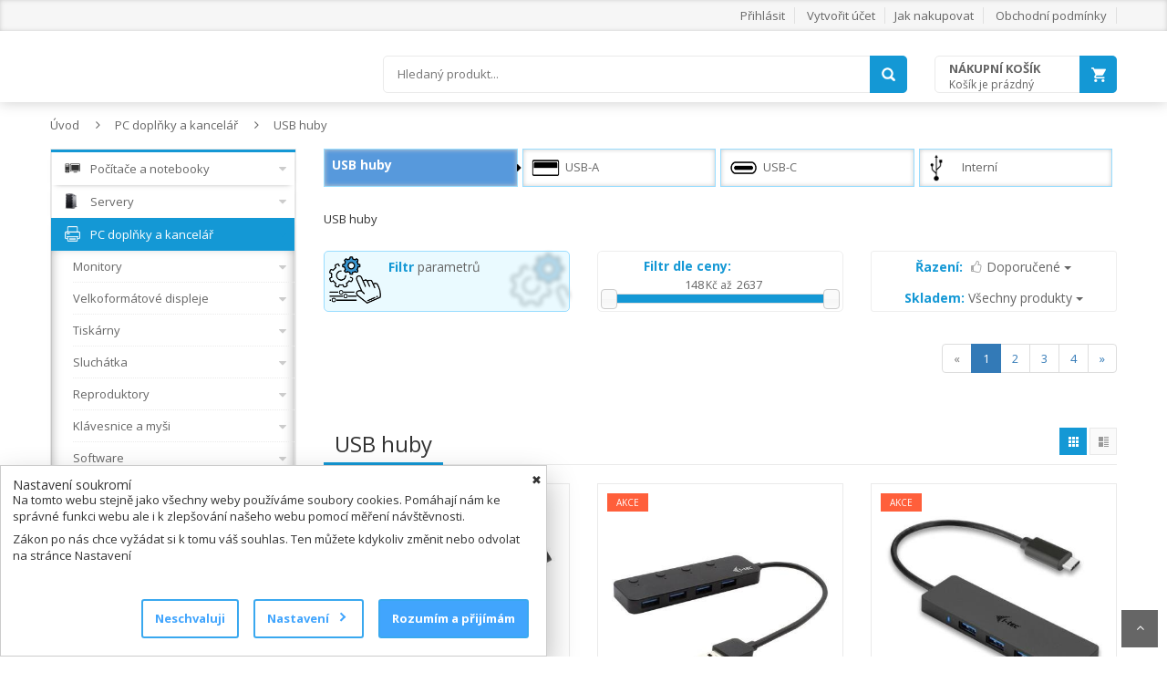

--- FILE ---
content_type: text/html; charset=utf-8
request_url: http://megashop13407.1md.cz/cs/kategorie/24442-usb-huby
body_size: 67669
content:
<!DOCTYPE html>
<html>
	<head>
		<title> USB huby | CTD</title>


		<meta name="description" content="USB huby">

		<meta name="robots" content="all">
		<meta charset="UTF-8">
		<meta name="viewport" content="width=device-width, initial-scale=1">

			<link rel="icon" href="/dealer/favicon.ico" type="image/x-icon">

		<link rel="stylesheet" type="text/css" href="/assets/lib/bootstrap/css/bootstrap.min.css">
		<link rel="stylesheet" type="text/css" href="/assets/lib/font-awesome/css/font-awesome.min.css">
		<link rel="stylesheet" type="text/css" href="/assets/lib/select2/css/select2.min.css">
		<link rel="stylesheet" type="text/css" href="/assets/lib/jquery.bxslider/jquery.bxslider.css">
		<link rel="stylesheet" type="text/css" href="/assets/lib/owl.carousel/owl.carousel.css">
		<link rel="stylesheet" type="text/css" href="/assets/lib/jquery-ui/jquery-ui.css">
        <link rel="stylesheet" type="text/css" href="/assets/css/nouislider.css">
        <link rel="stylesheet" type="text/css" href="https://www.img4.cz/css/cookies.css">  
		<link rel="stylesheet" type="text/css" href="/assets/css/reset.css">
		<link rel="stylesheet" type="text/css" href="/assets/css/style.css?v=1">
		<link rel="stylesheet" type="text/css" href="/assets/css/responsive.css">
		<link rel="stylesheet" type="text/css" href="https://fonts.googleapis.com/css?family=Open+Sans:400,300,700&amp;subset=latin,latin-ext">
		<link rel="stylesheet" type="text/css" href="/assets/css/colors-lightblue.css">
		<link rel="stylesheet" type="text/css" href="/assets/lib/lightbox2/css/lightbox.css">

		<link rel="stylesheet" type="text/css" href="https://www.img4.cz/megaredakce/block-web-styles.css"><!-- styl popisů roduktů z MegaRedakce -->

		<script src="/assets/lib/jquery/jquery-1.11.2.min.js" type="text/javascript"></script>
		<script src="/assets/js/nette.ajax.js"></script>
        
        <script type="text/javascript" src="/assets/js/nouislider.js"></script>
	    <script type="text/javascript" src="/assets/js/wNumb.js"></script>
        <script type="text/javascript" src="/assets/js/blocks.js?v=1746777940"></script>

		<script src="/assets/js/live-form-validation.js"></script>
		<script src="/assets/js/functions.js"></script>

		<script>
			$(document).ready(function () {
				$.nette.init();
			});
		</script>

		<script>
			window.dataLayer = window.dataLayer || [];
			function gtag() { dataLayer.push(arguments); }
				gtag('consent', 'default', {
					'ad_storage': 'denied',
					'analytics_storage' : 'denied',
					'ad_user_data': 'denied',
					'ad_personalization': 'denied',
				});

				gtag('consent', 'update', {
					'ad_storage': 'denied',
				});

				gtag('consent', 'update', {
					'ad_user_data': 'denied',
				});

				gtag('consent', 'update', {
					'ad_personalization': 'denied',
				});

				gtag('consent', 'update', {
					'analytics_storage' : 'denied'
				});
		</script>








        
	</head>
	<body class="Layout1 "> <!-- Třídu dostává pouze v kopmbinaci s bannerem #partner-banner -->

		<!-- HEADER -->
		<div id="header" class="header">
<div id="snippet--flashMessage"></div>
			<div class="top-header">
				<div class="container">
					<div class="nav-top-links">
					</div>
					<div class="support-link">
							<a href="/cs/static/page/1" >Jak nakupovat</a>
							<a href="/cs/static/page/5" >Obchodní podmínky</a>
					</div>
					<div id="user-info-top" class="user-info pull-right">
						<div class="dropdown">
									<a href="/cs/sign/in" >Přihlásit</a>
									<a href="/cs/sign/in" >Vytvořit účet</a>
						</div>
					</div>
				</div>
			</div>
			<!--/.top-header -->
			<!-- MAIN HEADER -->
			<div class="container main-header">
				<div class="row">
					<div class="col-xs-12 col-sm-3 logo">
						<div id="logo">
								<a href="/">
									
								</a>
						</div>
					</div>

					<div class="col-xs-7 col-sm-7 header-search-box">
						
						
			
						<form class="form-inline" action="/cs/kategorie/24442?sortFiltrControl-style=grid&amp;sortFiltrControl-sorttype=1&amp;sortFiltrControl-stock=0&amp;sortFiltrControl-sale=0&amp;sortFiltrControl-stocktype=1&amp;sortFiltrControl-stoid=0" method="post" id="frm-searchForm">
							<input type="hidden" name="codeonly" value="0">

							<div class="form-group form-category" style="display: none; ">
								<select class="select-category" name="searchCat" id="frm-searchForm-searchCat"><option value="0">V celém e-shopu</option></select>
							</div>

							<div class="form-group input-serach" style="width: 90%; line-height: 39px; ">
								<input autocomplete="off" id="targetTest" type="text" value="" placeholder="Hledaný produkt..." name="search" required data-nette-rules='[{"op":":filled","msg":"Zadejte hledaný výraz"}]'>
<div id="snippet-suggestControl-naseptavac">    <!-- NOVE - Naseptavac ******************************************************************************************* -->
    <!-- /NOVE - Naseptavac *******************************************************************************************  -->
    
    <script>
        $(document).ready(function() {
            var $searchInput = $('form[id="frm-searchForm"] input[type="text"][name="search"]');
            var $whisperer = $('ul[id="whisperer"]');
            var $currentWhisperIndex = 0;
            
            $("#targetTest").keyup(function (event) {
                var code = (event.keyCode || event.which);
                if (code == 38 || code == 40) {
                    if ($searchInput.val() != '' && $whisperer.is(':visible')) {
                        scrollThroughWhisperer(code);
                    }
                    return false;
                }
                else {
                    if (code == 10 || code == 13) {
                        this.form.submit();
                    }

                    //if (event.which <= 105 && event.which >= 48) {
                    $key = $(this).val();
                    x = "do=suggestControl-naseptavac&suggestControl-keywords=" + $key;
                    $.nette.ajax({ type: 'GET', url: "\/cs\/ajax\/list", data: x});
                    return false;
                    //}
                }
            }).keydown(function (event) {
                if (event.which == 13) {
                    event.preventDefault();
                }
            });
            
            $(document).on('click', 'body *', function() {
                if ($('#whisperer').is(":visible")) {
                    $('#whisperer').hide();
                }
            });
            
            /*function scrollThroughWhisperer($code) {
                var $whispersList = $('ul[id="whisperer"] li ul li').filter(function() {
                    return !$(this).find('a').hasClass('more');
                });
                var $selectedWhisp = $whispersList.filter('.selectedWhisp');
                var $current;
                
                $('ul[id="whisperer"] li ul li').each(function() {
                    $(this).removeClass('selectedWhisp');
                });
                
                switch ($code) {
                    case 38:
                        // Step UP
                        if ($selectedWhisp.length === 0 || $selectedWhisp.length === undefined || $selectedWhisp.index() <= 0) {
                            $current = $whispersList.eq($whispersList.length - 1);
                        }
                        else {
                            $current = $whispersList.eq($selectedWhisp.index() - 1);
                        }
                        break;
                    case 40:
                        // Step DOWN
                        if ($selectedWhisp.length === 0 || $selectedWhisp.length === undefined || ($selectedWhisp.index() + 1) === $whispersList.length) {
                            $current = $whispersList.eq(0);
                        }
                        else {
                            $current = $whispersList.eq($selectedWhisp.index() + 1);
                        }
                        break;
                }
                $current.addClass('selectedWhisp');
            }*/
            
            function scrollThroughWhisperer($code) {
                var $whispersList = $('ul[id="whisperer"] li ul li').filter(function() {
                    return !$(this).find('a').hasClass('more');
                });
                //console.log($whispersList);
                //console.log('whispersListLength: '+$whispersList.length)
                
                var $selectedWhisp = $whispersList.filter('.selectedWhisp');
                var $current;
                
                $('ul[id="whisperer"] li ul li').each(function() {
                    $(this).removeClass('selectedWhisp');
                });
                
                
                switch ($code) {
                    case 38:
                        // Step UP
                        if ($selectedWhisp.length === 0 || $selectedWhisp.length === undefined || $currentWhisperIndex <= 0) {
                            $current = $whispersList.eq($whispersList.length - 1);
                            $currentWhisperIndex = $whispersList.length - 1
                        }
                        else {
                            $current = $whispersList.eq($currentWhisperIndex - 1);
                            $currentWhisperIndex--;
                        }
                        break;
                    case 40:
                        // Step DOWN
                        if ($selectedWhisp.length === 0 || $selectedWhisp.length === undefined || ($currentWhisperIndex + 1) === $whispersList.length) {
                            $current = $whispersList.eq(0);
                            $currentWhisperIndex = 0;
                        }
                        else {
                            $current = $whispersList.eq($currentWhisperIndex + 1);
                            $currentWhisperIndex++;
                        }
                        break;
                }
                $current.addClass('selectedWhisp');
                $searchInput.val($current.find('a').text());
                //console.log('currentIndex: '+$current.index());
            }
        });
    </script>
</div>							</div>

							<button type="submit" class="pull-right btn-search"></button>
						<input type="hidden" name="do" value="searchForm-submit"><!--[if IE]><input type=IEbug disabled style="display:none"><![endif]-->
</form>

						<script>
							$('input[type="text"][name="search"]').keyup(function() {
								//console.log('Hledaný výraz: '+$(this).val());
							});
						</script>
					</div>

<div id="snippet--cartList">
<div id="cart-block" class="col-xs-5 col-sm-2 shopping-cart-box">
    <a class="cart-link" href="/cs/cart/list">
        <span class="title">Nákupní košík</span>
        <span class="total">
                Košík je prázdný
        </span>
    </a>
    <div class="cart-block">
        <div class="cart-block-content">
            <h5 class="cart-title">
                    Košík je prázdný
            </h5>
        </div>
    </div>
</div>

<script>
    $(document).ready(function() {
        $('button[role="CartDeleteItem"]').click(function() {
		    var link = $(this).attr("data-link");
			$.nette.ajax({ type: 'GET', url:link, 
            success: function () {
                alert("Položka byla z košíku vymazána");  
            },
            error: function () {
               alert("Došlo k chybě, prosím opakujete akci.");   
            }});
		});
	});
</script>

<script>
    $('#currency').change(function (e) {
        var $val = $('#currency').val();
        x = "cartControl-cur=" + $val + "";
        $.nette.ajax({ type: 'GET', url:"\/cs\/kategorie\/24442?sortFiltrControl-style=grid&sortFiltrControl-sorttype=1&sortFiltrControl-stock=0&sortFiltrControl-sale=0&sortFiltrControl-stocktype=1&sortFiltrControl-stoid=0&do=cartControl-Curchange", data: x});
        return false;
    });
    
    $('body').on('change onkeyup', '.quantity_control',function (e) {
        $('#loading').show();
        val = $(this).val();
        link = $(this).attr("data-link");
        x = "cartControl-Qty=" + val;
        $.nette.ajax({
            type: 'GET',
            url: link,
            data: x,
            success: function () {
                $('#loading').hide();
                setTimeout(function () {
                    $('#topCartCont').css({"display": "block", "opacity": "1"});
                }, 100);
            }});
        return false;
    });
    
    $("#topCart").hover(function() {
        $('#topCartCont').css({"display": "block", "opacity": "1"});
        }, function() {
        $('#topCartCont').css({"display": "none", "opacity": "0"});
    });
</script>
</div>				</div>
				<div class="row">
				</div>
			</div>
			<!-- MAIN HEADER END -->
		</div>
		<!-- end header -->

		<div id="loading" style="display: none;">
			<div class="vertical-centered-box">
				<div class="content">
					<div class="loader-circle"></div>
					<div class="loader-line-mask one">
						<div class="loader-line"></div>
					</div>
					<div class="loader-line-mask two">
						<div class="loader-line"></div>
					</div>
					<div class="loader-line-mask three">
						<div class="loader-line"></div>
					</div>
					<div class="loader-line-mask four">
						<div class="loader-line"></div>
					</div>
				</div>
			</div>
		</div><!-- end loader -->

		<div class="columns-container">
			<div class="container" id="columns">
				<!-- drobky -->
 <div class="breadcrumb clearfix">
       <a class="home" href="/" title="Úvod">Úvod</a>
       <span class="navigation-pipe">&nbsp;</span> 
          <a class="home" href="/cs/kategorie/24008-pc-doplnky-a-kancelar" title="PC doplňky a kancelář">PC doplňky a kancelář</a>                 
            <span class="navigation-pipe">&nbsp;</span>
          <a class="home" href="/cs/kategorie/24442-usb-huby" title="USB huby">USB huby</a>                 
 </div>				<!-- ./drobky -->

				<!-- row -->
				<div class="row">
					<!-- Left colunm -->
					<div class="column col-xs-12 col-sm-3" id="left_column">
						<!-- block category -->
						<div class="block left-module">
							<div class="">
								<!-- layered -->
									<div class="layered layered-category box-vertical-megamenus">
										<h4 class="title">
											<span class="title-menu btn-open-mobile">Kategorie produktů</span>
											<span class="btn-open-mobile pull-right"><i class="fa fa-bars"></i></span>
										</h4>
										<div class="layered-content vertical-menu-content">
											<ul class="tree-menu vertical-menu-list">

            <li id="liCatId24007" class="xn-openable"><span class="Sub"></span>
            <a href="/cs/kategorie/24007-pocitace-a-notebooky">
                <span class="treeIcon"></span>
                <span class="xn-text">Počítače a notebooky</span>
            </a>
        <ul>       
            <li id="liCatId24013" class="xn-openable"><span class="Sub"></span>
            <a id="a-24013" href="/cs/kategorie/24013-pocitace">
                <span class="xn-text">Počítače</span>
            </a>
        <ul>       
            <li>
            <a id="a-208899" href="/cs/kategorie/208899-copilot-pc">
                <span class="xn-text">Copilot+ PC</span>
            </a>
        </li>
    
            <li>
            <a id="a-208393" href="/cs/kategorie/208393-ai-ready">
                <span class="xn-text">AI Ready</span>
            </a>
        </li>
    
            <li>
            <a id="a-24029" href="/cs/kategorie/24029-herni">
                <span class="xn-text">Herní</span>
            </a>
        </li>
    
            <li>
            <a id="a-24028" href="/cs/kategorie/24028-domacnost-a-multimedia">
                <span class="xn-text">Domácnost a multimédia</span>
            </a>
        </li>
    
            <li>
            <a id="a-24026" href="/cs/kategorie/24026-mini-pc">
                <span class="xn-text">Mini PC</span>
            </a>
        </li>
    
            <li>
            <a id="a-24025" href="/cs/kategorie/24025-all-in-one">
                <span class="xn-text">All in one</span>
            </a>
        </li>
    
            <li>
            <a id="a-24030" href="/cs/kategorie/24030-vykonne">
                <span class="xn-text">Výkonné</span>
            </a>
        </li>
    
            <li id="liCatId31052" class="xn-openable"><span class="Sub"></span>
            <a id="a-31052" href="/cs/kategorie/31052-dle-parametru">
                <span class="xn-text">Dle parametrů</span>
            </a>
        <ul>       
            <li id="liCatId31055" class="xn-openable"><span class="Sub"></span>
            <a id="a-31055" href="/cs/kategorie/31055-graficka-karta">
                <span class="xn-text">Grafická karta</span>
            </a>
        <ul>       
            <li>
            <a id="a-31064" href="/cs/kategorie/31064-nvidia">
                <span class="xn-text">NVIDIA</span>
            </a>
        </li>
    
            <li>
            <a id="a-31063" href="/cs/kategorie/31063-amd">
                <span class="xn-text">AMD</span>
            </a>
        </li>
    
            <li>
            <a id="a-31065" href="/cs/kategorie/31065-intel">
                <span class="xn-text">INTEL</span>
            </a>
        </li>
    
            <li>
            <a id="a-161106" href="/cs/kategorie/161106-ostatni">
                <span class="xn-text">Ostatní</span>
            </a>
        </li>
    
        </ul>
        </li>
    
            <li id="liCatId31054" class="xn-openable"><span class="Sub"></span>
            <a id="a-31054" href="/cs/kategorie/31054-procesor">
                <span class="xn-text">Procesor</span>
            </a>
        <ul>       
            <li id="liCatId31067" class="xn-openable"><span class="Sub"></span>
            <a id="a-31067" href="/cs/kategorie/31067-intel">
                <span class="xn-text">INTEL</span>
            </a>
        <ul>       
            <li>
            <a id="a-205934" href="/cs/kategorie/205934-core-9-core-ultra-9">
                <span class="xn-text">Core 9 &amp; Core Ultra 9</span>
            </a>
        </li>
    
            <li>
            <a id="a-205935" href="/cs/kategorie/205935-core-7-core-ultra-7">
                <span class="xn-text">Core 7 &amp; Core Ultra 7</span>
            </a>
        </li>
    
            <li>
            <a id="a-205936" href="/cs/kategorie/205936-core-5-core-ultra-5">
                <span class="xn-text">Core 5 &amp; Core Ultra 5</span>
            </a>
        </li>
    
            <li>
            <a id="a-205937" href="/cs/kategorie/205937-core-3">
                <span class="xn-text">Core 3</span>
            </a>
        </li>
    
            <li>
            <a id="a-148331" href="/cs/kategorie/148331-core-i9">
                <span class="xn-text">Core i9</span>
            </a>
        </li>
    
            <li>
            <a id="a-60863" href="/cs/kategorie/60863-core-i7">
                <span class="xn-text">Core i7</span>
            </a>
        </li>
    
            <li>
            <a id="a-60864" href="/cs/kategorie/60864-core-i5">
                <span class="xn-text">Core i5</span>
            </a>
        </li>
    
            <li>
            <a id="a-60865" href="/cs/kategorie/60865-core-i3">
                <span class="xn-text">Core i3</span>
            </a>
        </li>
    
            <li>
            <a id="a-60867" href="/cs/kategorie/60867-pentium">
                <span class="xn-text">Pentium</span>
            </a>
        </li>
    
            <li>
            <a id="a-60868" href="/cs/kategorie/60868-celeron">
                <span class="xn-text">Celeron</span>
            </a>
        </li>
    
            <li>
            <a id="a-92189" href="/cs/kategorie/92189-atom">
                <span class="xn-text">Atom</span>
            </a>
        </li>
    
            <li>
            <a id="a-203564" href="/cs/kategorie/203564-serie-n">
                <span class="xn-text">Série N</span>
            </a>
        </li>
    
            <li>
            <a id="a-63537" href="/cs/kategorie/63537-xeon">
                <span class="xn-text">Xeon</span>
            </a>
        </li>
    
        </ul>
        </li>
    
            <li id="liCatId31066" class="xn-openable"><span class="Sub"></span>
            <a id="a-31066" href="/cs/kategorie/31066-amd">
                <span class="xn-text">AMD</span>
            </a>
        <ul>       
            <li>
            <a id="a-164609" href="/cs/kategorie/164609-ryzen-threadripper">
                <span class="xn-text">Ryzen Threadripper</span>
            </a>
        </li>
    
            <li>
            <a id="a-164610" href="/cs/kategorie/164610-ryzen-9">
                <span class="xn-text">Ryzen 9</span>
            </a>
        </li>
    
            <li>
            <a id="a-164611" href="/cs/kategorie/164611-ryzen-7">
                <span class="xn-text">Ryzen 7</span>
            </a>
        </li>
    
            <li>
            <a id="a-164612" href="/cs/kategorie/164612-ryzen-5">
                <span class="xn-text">Ryzen 5</span>
            </a>
        </li>
    
            <li>
            <a id="a-164613" href="/cs/kategorie/164613-ryzen-3">
                <span class="xn-text">Ryzen 3</span>
            </a>
        </li>
    
        </ul>
        </li>
    
            <li>
            <a id="a-161105" href="/cs/kategorie/161105-ostatni">
                <span class="xn-text">Ostatní</span>
            </a>
        </li>
    
        </ul>
        </li>
    
            <li id="liCatId31053" class="xn-openable"><span class="Sub"></span>
            <a id="a-31053" href="/cs/kategorie/31053-operacni-system">
                <span class="xn-text">Operační systém</span>
            </a>
        <ul>       
            <li>
            <a id="a-175631" href="/cs/kategorie/175631-windows-11">
                <span class="xn-text">Windows 11</span>
            </a>
        </li>
    
            <li>
            <a id="a-175632" href="/cs/kategorie/175632-windows-11-pro">
                <span class="xn-text">Windows 11 Pro</span>
            </a>
        </li>
    
            <li>
            <a id="a-113019" href="/cs/kategorie/113019-windows-10">
                <span class="xn-text">Windows 10</span>
            </a>
        </li>
    
            <li>
            <a id="a-113020" href="/cs/kategorie/113020-windows-10-pro">
                <span class="xn-text">Windows 10 Pro</span>
            </a>
        </li>
    
            <li>
            <a id="a-31072" href="/cs/kategorie/31072-macos">
                <span class="xn-text">MacOS</span>
            </a>
        </li>
    
            <li>
            <a id="a-31073" href="/cs/kategorie/31073-linux">
                <span class="xn-text">Linux</span>
            </a>
        </li>
    
            <li>
            <a id="a-144475" href="/cs/kategorie/144475-chrome-os">
                <span class="xn-text">Chrome OS</span>
            </a>
        </li>
    
            <li>
            <a id="a-161104" href="/cs/kategorie/161104-android">
                <span class="xn-text">Android</span>
            </a>
        </li>
    
            <li>
            <a id="a-31074" href="/cs/kategorie/31074-bez-os">
                <span class="xn-text">Bez OS</span>
            </a>
        </li>
    
        </ul>
        </li>
    
            <li id="liCatId31056" class="xn-openable"><span class="Sub"></span>
            <a id="a-31056" href="/cs/kategorie/31056-provedeni">
                <span class="xn-text">Provedení</span>
            </a>
        <ul>       
            <li>
            <a id="a-91527" href="/cs/kategorie/91527-all-in-one">
                <span class="xn-text">All In One</span>
            </a>
        </li>
    
            <li>
            <a id="a-31057" href="/cs/kategorie/31057-middle-tower">
                <span class="xn-text">Middle Tower</span>
            </a>
        </li>
    
            <li>
            <a id="a-31059" href="/cs/kategorie/31059-mini-itx">
                <span class="xn-text">Mini ITX</span>
            </a>
        </li>
    
            <li>
            <a id="a-176946" href="/cs/kategorie/176946-mini-tower">
                <span class="xn-text">Mini Tower</span>
            </a>
        </li>
    
        </ul>
        </li>
    
        </ul>
        </li>
    
            <li>
            <a id="a-24032" href="/cs/kategorie/24032-konfigurovatelne-sestavy">
                <span class="xn-text">Konfigurovatelné sestavy</span>
            </a>
        </li>
    
            <li id="liCatId87851" class="xn-openable"><span class="Sub"></span>
            <a id="a-87851" href="/cs/kategorie/87851-prislusenstvi">
                <span class="xn-text">Příslušenství</span>
            </a>
        <ul>       
            <li>
            <a id="a-24034" href="/cs/kategorie/24034-rozsireni-zaruky">
                <span class="xn-text">Rozšíření záruky</span>
            </a>
        </li>
    
            <li>
            <a id="a-87852" href="/cs/kategorie/87852-vesa-drzaky-pc">
                <span class="xn-text">VESA držáky PC</span>
            </a>
        </li>
    
            <li id="liCatId119647" class="xn-openable"><span class="Sub"></span>
            <a id="a-119647" href="/cs/kategorie/119647-mobilni-internet">
                <span class="xn-text">Mobilní internet</span>
            </a>
        <ul>       
            <li>
            <a id="a-119656" href="/cs/kategorie/119656-wifi-router-se-sim">
                <span class="xn-text">WiFi router se SIM</span>
            </a>
        </li>
    
        </ul>
        </li>
    
            <li>
            <a id="a-87853" href="/cs/kategorie/87853-ostatni">
                <span class="xn-text">Ostatní</span>
            </a>
        </li>
    
        </ul>
        </li>
    
        </ul>
        </li>
    
            <li id="liCatId24014" class="xn-openable"><span class="Sub"></span>
            <a id="a-24014" href="/cs/kategorie/24014-notebooky">
                <span class="xn-text">Notebooky</span>
            </a>
        <ul>       
            <li>
            <a id="a-208898" href="/cs/kategorie/208898-copilot-pc">
                <span class="xn-text">Copilot+ PC</span>
            </a>
        </li>
    
            <li>
            <a id="a-30854" href="/cs/kategorie/30854-ai-ready">
                <span class="xn-text">AI Ready</span>
            </a>
        </li>
    
            <li>
            <a id="a-30851" href="/cs/kategorie/30851-herni">
                <span class="xn-text">Herní</span>
            </a>
        </li>
    
            <li>
            <a id="a-30856" href="/cs/kategorie/30856-dotykove">
                <span class="xn-text">Dotykové</span>
            </a>
        </li>
    
            <li>
            <a id="a-30855" href="/cs/kategorie/30855-domaci-kancelarske">
                <span class="xn-text">Domácí &amp; Kancelářské</span>
            </a>
        </li>
    
            <li id="liCatId30801" class="xn-openable"><span class="Sub"></span>
            <a id="a-30801" href="/cs/kategorie/30801-dle-parametru">
                <span class="xn-text">Dle parametrů</span>
            </a>
        <ul>       
            <li id="liCatId30806" class="xn-openable"><span class="Sub"></span>
            <a id="a-30806" href="/cs/kategorie/30806-displej">
                <span class="xn-text">Displej</span>
            </a>
        <ul>       
            <li>
            <a id="a-30948" href="/cs/kategorie/30948-male-do-11-6">
                <span class="xn-text">malé do 11.6&quot;</span>
            </a>
        </li>
    
            <li>
            <a id="a-30953" href="/cs/kategorie/30953-12-az-14">
                <span class="xn-text">12&quot; až 14&quot;</span>
            </a>
        </li>
    
            <li>
            <a id="a-30954" href="/cs/kategorie/30954-15-az-16">
                <span class="xn-text">15&quot; až 16&quot;</span>
            </a>
        </li>
    
            <li>
            <a id="a-30955" href="/cs/kategorie/30955-17-a-vetsi">
                <span class="xn-text">17&quot; a větší</span>
            </a>
        </li>
    
        </ul>
        </li>
    
            <li id="liCatId30802" class="xn-openable"><span class="Sub"></span>
            <a id="a-30802" href="/cs/kategorie/30802-procesor">
                <span class="xn-text">Procesor</span>
            </a>
        <ul>       
            <li id="liCatId30945" class="xn-openable"><span class="Sub"></span>
            <a id="a-30945" href="/cs/kategorie/30945-intel">
                <span class="xn-text">INTEL</span>
            </a>
        <ul>       
            <li>
            <a id="a-203576" href="/cs/kategorie/203576-core-9-core-ultra-9">
                <span class="xn-text">Core 9 &amp; Core Ultra 9</span>
            </a>
        </li>
    
            <li>
            <a id="a-203575" href="/cs/kategorie/203575-core-7-core-ultra-7">
                <span class="xn-text">Core 7 &amp; Core Ultra 7</span>
            </a>
        </li>
    
            <li>
            <a id="a-204272" href="/cs/kategorie/204272-core-5-core-ultra-5">
                <span class="xn-text">Core 5 &amp; Core Ultra 5</span>
            </a>
        </li>
    
            <li>
            <a id="a-204333" href="/cs/kategorie/204333-core-3">
                <span class="xn-text">Core 3</span>
            </a>
        </li>
    
            <li>
            <a id="a-30858" href="/cs/kategorie/30858-core-i7">
                <span class="xn-text">Core i7</span>
            </a>
        </li>
    
            <li>
            <a id="a-30859" href="/cs/kategorie/30859-core-i5">
                <span class="xn-text">Core i5</span>
            </a>
        </li>
    
            <li>
            <a id="a-30860" href="/cs/kategorie/30860-core-i3">
                <span class="xn-text">Core i3</span>
            </a>
        </li>
    
            <li>
            <a id="a-30864" href="/cs/kategorie/30864-celeron">
                <span class="xn-text">Celeron</span>
            </a>
        </li>
    
            <li>
            <a id="a-195458" href="/cs/kategorie/195458-serie-n">
                <span class="xn-text">Série N</span>
            </a>
        </li>
    
        </ul>
        </li>
    
            <li id="liCatId30944" class="xn-openable"><span class="Sub"></span>
            <a id="a-30944" href="/cs/kategorie/30944-amd">
                <span class="xn-text">AMD</span>
            </a>
        <ul>       
            <li>
            <a id="a-164607" href="/cs/kategorie/164607-ryzen-9">
                <span class="xn-text">Ryzen 9</span>
            </a>
        </li>
    
            <li>
            <a id="a-164605" href="/cs/kategorie/164605-ryzen-7">
                <span class="xn-text">Ryzen 7</span>
            </a>
        </li>
    
            <li>
            <a id="a-164606" href="/cs/kategorie/164606-ryzen-5">
                <span class="xn-text">Ryzen 5</span>
            </a>
        </li>
    
            <li>
            <a id="a-164604" href="/cs/kategorie/164604-ryzen-3">
                <span class="xn-text">Ryzen 3</span>
            </a>
        </li>
    
            <li>
            <a id="a-205586" href="/cs/kategorie/205586-ryzen-ai">
                <span class="xn-text">Ryzen AI</span>
            </a>
        </li>
    
            <li>
            <a id="a-30947" href="/cs/kategorie/30947-amd-athlon">
                <span class="xn-text">AMD Athlon</span>
            </a>
        </li>
    
        </ul>
        </li>
    
            <li id="liCatId164601" class="xn-openable"><span class="Sub"></span>
            <a id="a-164601" href="/cs/kategorie/164601-apple">
                <span class="xn-text">APPLE</span>
            </a>
        <ul>       
            <li>
            <a id="a-183871" href="/cs/kategorie/183871-m2">
                <span class="xn-text">M2</span>
            </a>
        </li>
    
            <li>
            <a id="a-202473" href="/cs/kategorie/202473-m3">
                <span class="xn-text">M3</span>
            </a>
        </li>
    
            <li>
            <a id="a-209216" href="/cs/kategorie/209216-m4">
                <span class="xn-text">M4</span>
            </a>
        </li>
    
            <li>
            <a id="a-213747" href="/cs/kategorie/213747-m5">
                <span class="xn-text">M5</span>
            </a>
        </li>
    
        </ul>
        </li>
    
            <li>
            <a id="a-167172" href="/cs/kategorie/167172-mediatek">
                <span class="xn-text">MediaTek</span>
            </a>
        </li>
    
            <li>
            <a id="a-174342" href="/cs/kategorie/174342-qualcomm">
                <span class="xn-text">Qualcomm</span>
            </a>
        </li>
    
        </ul>
        </li>
    
            <li id="liCatId30803" class="xn-openable"><span class="Sub"></span>
            <a id="a-30803" href="/cs/kategorie/30803-graficka-karta">
                <span class="xn-text">Grafická karta</span>
            </a>
        <ul>       
            <li id="liCatId30866" class="xn-openable"><span class="Sub"></span>
            <a id="a-30866" href="/cs/kategorie/30866-nvidia">
                <span class="xn-text">NVIDIA</span>
            </a>
        <ul>       
            <li>
            <a id="a-213440" href="/cs/kategorie/213440-rtx-pro">
                <span class="xn-text">RTX PRO</span>
            </a>
        </li>
    
            <li>
            <a id="a-209819" href="/cs/kategorie/209819-rtx-5090">
                <span class="xn-text">RTX 5090</span>
            </a>
        </li>
    
            <li>
            <a id="a-209821" href="/cs/kategorie/209821-rtx-5080">
                <span class="xn-text">RTX 5080</span>
            </a>
        </li>
    
            <li>
            <a id="a-209820" href="/cs/kategorie/209820-rtx-5070">
                <span class="xn-text">RTX 5070</span>
            </a>
        </li>
    
            <li>
            <a id="a-209823" href="/cs/kategorie/209823-rtx-5060">
                <span class="xn-text">RTX 5060</span>
            </a>
        </li>
    
            <li>
            <a id="a-211893" href="/cs/kategorie/211893-rtx-5050">
                <span class="xn-text">RTX 5050</span>
            </a>
        </li>
    
            <li>
            <a id="a-194607" href="/cs/kategorie/194607-rtx-4070">
                <span class="xn-text">RTX 4070</span>
            </a>
        </li>
    
            <li>
            <a id="a-192817" href="/cs/kategorie/192817-rtx-4060">
                <span class="xn-text">RTX 4060</span>
            </a>
        </li>
    
            <li>
            <a id="a-192816" href="/cs/kategorie/192816-rtx-4050">
                <span class="xn-text">RTX 4050</span>
            </a>
        </li>
    
            <li>
            <a id="a-170282" href="/cs/kategorie/170282-rtx-3050">
                <span class="xn-text">RTX 3050</span>
            </a>
        </li>
    
            <li>
            <a id="a-194606" href="/cs/kategorie/194606-rtx-2050">
                <span class="xn-text">RTX 2050</span>
            </a>
        </li>
    
            <li>
            <a id="a-186742" href="/cs/kategorie/186742-mx-570">
                <span class="xn-text">MX 570</span>
            </a>
        </li>
    
            <li>
            <a id="a-174033" href="/cs/kategorie/174033-rtx-a">
                <span class="xn-text">RTX A</span>
            </a>
        </li>
    
            <li>
            <a id="a-30875" href="/cs/kategorie/30875-ostatni">
                <span class="xn-text">ostatní</span>
            </a>
        </li>
    
        </ul>
        </li>
    
            <li id="liCatId30867" class="xn-openable"><span class="Sub"></span>
            <a id="a-30867" href="/cs/kategorie/30867-amd">
                <span class="xn-text">AMD</span>
            </a>
        <ul>       
            <li>
            <a id="a-151193" href="/cs/kategorie/151193-radeon-rx-vega">
                <span class="xn-text">Radeon RX Vega</span>
            </a>
        </li>
    
            <li>
            <a id="a-161914" href="/cs/kategorie/161914-radeon-6xx">
                <span class="xn-text">Radeon 6xx</span>
            </a>
        </li>
    
            <li>
            <a id="a-199959" href="/cs/kategorie/199959-radeon-7xx">
                <span class="xn-text">Radeon 7xx</span>
            </a>
        </li>
    
            <li>
            <a id="a-208900" href="/cs/kategorie/208900-radeon-8xx">
                <span class="xn-text">Radeon 8xx</span>
            </a>
        </li>
    
        </ul>
        </li>
    
            <li id="liCatId30868" class="xn-openable"><span class="Sub"></span>
            <a id="a-30868" href="/cs/kategorie/30868-intel">
                <span class="xn-text">INTEL</span>
            </a>
        <ul>       
            <li>
            <a id="a-203577" href="/cs/kategorie/203577-intel-arc">
                <span class="xn-text">Intel Arc</span>
            </a>
        </li>
    
            <li>
            <a id="a-204334" href="/cs/kategorie/204334-intel-graphics">
                <span class="xn-text">Intel Graphics</span>
            </a>
        </li>
    
            <li>
            <a id="a-164127" href="/cs/kategorie/164127-intel-iris-xe">
                <span class="xn-text">Intel Iris Xe</span>
            </a>
        </li>
    
            <li>
            <a id="a-151195" href="/cs/kategorie/151195-intel-uhd">
                <span class="xn-text">Intel UHD</span>
            </a>
        </li>
    
        </ul>
        </li>
    
            <li>
            <a id="a-167173" href="/cs/kategorie/167173-ostatni">
                <span class="xn-text">Ostatní</span>
            </a>
        </li>
    
            <li>
            <a id="a-164603" href="/cs/kategorie/164603-apple">
                <span class="xn-text">APPLE</span>
            </a>
        </li>
    
        </ul>
        </li>
    
            <li id="liCatId30804" class="xn-openable"><span class="Sub"></span>
            <a id="a-30804" href="/cs/kategorie/30804-operacni-system">
                <span class="xn-text">Operační systém</span>
            </a>
        <ul>       
            <li id="liCatId142155" class="xn-openable"><span class="Sub"></span>
            <a id="a-142155" href="/cs/kategorie/142155-s-windows">
                <span class="xn-text">S Windows</span>
            </a>
        <ul>       
            <li>
            <a id="a-175680" href="/cs/kategorie/175680-windows-11">
                <span class="xn-text">Windows 11</span>
            </a>
        </li>
    
            <li>
            <a id="a-175681" href="/cs/kategorie/175681-windows-11-pro">
                <span class="xn-text">Windows 11 Pro</span>
            </a>
        </li>
    
            <li>
            <a id="a-115734" href="/cs/kategorie/115734-windows-10">
                <span class="xn-text">Windows 10</span>
            </a>
        </li>
    
            <li>
            <a id="a-115735" href="/cs/kategorie/115735-windows-10-pro">
                <span class="xn-text">Windows 10 Pro</span>
            </a>
        </li>
    
        </ul>
        </li>
    
            <li>
            <a id="a-30943" href="/cs/kategorie/30943-macos">
                <span class="xn-text">MacOS</span>
            </a>
        </li>
    
            <li>
            <a id="a-98371" href="/cs/kategorie/98371-chrome-os">
                <span class="xn-text">Chrome OS</span>
            </a>
        </li>
    
            <li>
            <a id="a-30883" href="/cs/kategorie/30883-linux">
                <span class="xn-text">Linux</span>
            </a>
        </li>
    
            <li>
            <a id="a-30884" href="/cs/kategorie/30884-bez-os">
                <span class="xn-text">Bez OS</span>
            </a>
        </li>
    
        </ul>
        </li>
    
            <li id="liCatId30805" class="xn-openable"><span class="Sub"></span>
            <a id="a-30805" href="/cs/kategorie/30805-hmotnost">
                <span class="xn-text">Hmotnost</span>
            </a>
        <ul>       
            <li>
            <a id="a-30887" href="/cs/kategorie/30887-do-2-kg">
                <span class="xn-text">Do 2 kg</span>
            </a>
        </li>
    
            <li>
            <a id="a-30888" href="/cs/kategorie/30888-2-kg-az-3-kg">
                <span class="xn-text">2 kg až 3 kg</span>
            </a>
        </li>
    
            <li>
            <a id="a-30889" href="/cs/kategorie/30889-nad-3-kg">
                <span class="xn-text">Nad 3 kg</span>
            </a>
        </li>
    
        </ul>
        </li>
    
            <li id="liCatId30800" class="xn-openable"><span class="Sub"></span>
            <a id="a-30800" href="/cs/kategorie/30800-barva">
                <span class="xn-text">Barva</span>
            </a>
        <ul>       
            <li>
            <a id="a-30847" href="/cs/kategorie/30847-bila">
                <span class="xn-text">Bílá</span>
            </a>
        </li>
    
            <li>
            <a id="a-30845" href="/cs/kategorie/30845-cerna">
                <span class="xn-text">Černá</span>
            </a>
        </li>
    
            <li>
            <a id="a-161656" href="/cs/kategorie/161656-seda">
                <span class="xn-text">Šedá</span>
            </a>
        </li>
    
            <li>
            <a id="a-30849" href="/cs/kategorie/30849-modra">
                <span class="xn-text">Modrá</span>
            </a>
        </li>
    
            <li>
            <a id="a-30846" href="/cs/kategorie/30846-stribrna">
                <span class="xn-text">Stříbrná</span>
            </a>
        </li>
    
            <li>
            <a id="a-30850" href="/cs/kategorie/30850-dalsi-barvy">
                <span class="xn-text">Další barvy</span>
            </a>
        </li>
    
        </ul>
        </li>
    
        </ul>
        </li>
    
            <li id="liCatId24040" class="xn-openable"><span class="Sub"></span>
            <a id="a-24040" href="/cs/kategorie/24040-batohy">
                <span class="xn-text">Batohy</span>
            </a>
        <ul>       
            <li>
            <a id="a-24046" href="/cs/kategorie/24046-do-14-1">
                <span class="xn-text">do 14,1&quot;</span>
            </a>
        </li>
    
            <li>
            <a id="a-24048" href="/cs/kategorie/24048-do-15-6">
                <span class="xn-text">do 15,6&quot;</span>
            </a>
        </li>
    
            <li>
            <a id="a-24051" href="/cs/kategorie/24051-nad-16">
                <span class="xn-text">nad 16&quot;</span>
            </a>
        </li>
    
        </ul>
        </li>
    
            <li id="liCatId24041" class="xn-openable"><span class="Sub"></span>
            <a id="a-24041" href="/cs/kategorie/24041-brasny">
                <span class="xn-text">Brašny</span>
            </a>
        <ul>       
            <li>
            <a id="a-24047" href="/cs/kategorie/24047-do-14-1">
                <span class="xn-text">do 14,1&quot;</span>
            </a>
        </li>
    
            <li>
            <a id="a-24049" href="/cs/kategorie/24049-do-15-6">
                <span class="xn-text">do 15,6&quot;</span>
            </a>
        </li>
    
            <li>
            <a id="a-24050" href="/cs/kategorie/24050-nad-16">
                <span class="xn-text">nad 16&quot;</span>
            </a>
        </li>
    
        </ul>
        </li>
    
            <li id="liCatId24042" class="xn-openable"><span class="Sub"></span>
            <a id="a-24042" href="/cs/kategorie/24042-pouzdra">
                <span class="xn-text">Pouzdra</span>
            </a>
        <ul>       
            <li>
            <a id="a-24043" href="/cs/kategorie/24043-do-14-1">
                <span class="xn-text">do 14,1&quot;</span>
            </a>
        </li>
    
            <li>
            <a id="a-24044" href="/cs/kategorie/24044-do-15-6">
                <span class="xn-text">do 15,6&quot;</span>
            </a>
        </li>
    
        </ul>
        </li>
    
            <li id="liCatId24052" class="xn-openable"><span class="Sub"></span>
            <a id="a-24052" href="/cs/kategorie/24052-prislusenstvi">
                <span class="xn-text">Příslušenství</span>
            </a>
        <ul>       
            <li id="liCatId24053" class="xn-openable"><span class="Sub"></span>
            <a id="a-24053" href="/cs/kategorie/24053-baterie">
                <span class="xn-text">Baterie</span>
            </a>
        <ul>       
            <li>
            <a id="a-40495" href="/cs/kategorie/40495-alternativni">
                <span class="xn-text">Alternativní</span>
            </a>
        </li>
    
            <li>
            <a id="a-40494" href="/cs/kategorie/40494-originalni">
                <span class="xn-text">Originální</span>
            </a>
        </li>
    
        </ul>
        </li>
    
            <li>
            <a id="a-24055" href="/cs/kategorie/24055-docking-station-a-replikatory">
                <span class="xn-text">Docking station a replikátory</span>
            </a>
        </li>
    
            <li>
            <a id="a-156291" href="/cs/kategorie/156291-adaptery-a-redukce">
                <span class="xn-text">Adaptéry a redukce</span>
            </a>
        </li>
    
            <li>
            <a id="a-119903" href="/cs/kategorie/119903-filtry-displeje">
                <span class="xn-text">Filtry displeje</span>
            </a>
        </li>
    
            <li>
            <a id="a-24060" href="/cs/kategorie/24060-dvd-br-mechaniky-externi">
                <span class="xn-text">DVD / BR mechaniky externí</span>
            </a>
        </li>
    
            <li>
            <a id="a-24057" href="/cs/kategorie/24057-chladici-podlozky">
                <span class="xn-text">Chladící podložky</span>
            </a>
        </li>
    
            <li id="liCatId24064" class="xn-openable"><span class="Sub"></span>
            <a id="a-24064" href="/cs/kategorie/24064-mobilni-internet">
                <span class="xn-text">Mobilní internet</span>
            </a>
        <ul>       
            <li>
            <a id="a-119343" href="/cs/kategorie/119343-wifi-router-se-sim">
                <span class="xn-text">WiFi router se SIM</span>
            </a>
        </li>
    
        </ul>
        </li>
    
            <li id="liCatId24054" class="xn-openable"><span class="Sub"></span>
            <a id="a-24054" href="/cs/kategorie/24054-napajeci-adaptery">
                <span class="xn-text">Napájecí adaptéry</span>
            </a>
        <ul>       
            <li>
            <a id="a-41196" href="/cs/kategorie/41196-alternativni">
                <span class="xn-text">Alternativní</span>
            </a>
        </li>
    
            <li>
            <a id="a-41195" href="/cs/kategorie/41195-originalni">
                <span class="xn-text">Originální</span>
            </a>
        </li>
    
        </ul>
        </li>
    
            <li>
            <a id="a-24065" href="/cs/kategorie/24065-ostatni">
                <span class="xn-text">Ostatní</span>
            </a>
        </li>
    
            <li>
            <a id="a-24058" href="/cs/kategorie/24058-podstavec-pod-notebook">
                <span class="xn-text">Podstavec pod notebook</span>
            </a>
        </li>
    
            <li>
            <a id="a-24056" href="/cs/kategorie/24056-rozsirene-zaruky">
                <span class="xn-text">Rozšířené záruky</span>
            </a>
        </li>
    
            <li>
            <a id="a-42856" href="/cs/kategorie/42856-televizni-tunery">
                <span class="xn-text">Televizní tunery</span>
            </a>
        </li>
    
            <li>
            <a id="a-48625" href="/cs/kategorie/48625-zamky">
                <span class="xn-text">Zámky</span>
            </a>
        </li>
    
        </ul>
        </li>
    
        </ul>
        </li>
    
            <li id="liCatId82075" class="xn-openable"><span class="Sub"></span>
            <a id="a-82075" href="/cs/kategorie/82075-2-v-1-tabletbook">
                <span class="xn-text">2 v 1 (Tabletbook)</span>
            </a>
        <ul>       
            <li id="liCatId82259" class="xn-openable"><span class="Sub"></span>
            <a id="a-82259" href="/cs/kategorie/82259-podle-uhlopricky">
                <span class="xn-text">Podle uhlopříčky</span>
            </a>
        <ul>       
            <li>
            <a id="a-82257" href="/cs/kategorie/82257-11-a-mensi">
                <span class="xn-text">11&quot; a menší</span>
            </a>
        </li>
    
            <li>
            <a id="a-82258" href="/cs/kategorie/82258-12-a-13">
                <span class="xn-text">12&quot; a 13&quot;</span>
            </a>
        </li>
    
            <li>
            <a id="a-112058" href="/cs/kategorie/112058-14-a-vyssi">
                <span class="xn-text">14&quot; a vyšší</span>
            </a>
        </li>
    
        </ul>
        </li>
    
            <li>
            <a id="a-82261" href="/cs/kategorie/82261-preklopitelny-displej">
                <span class="xn-text">Překlopitelný displej</span>
            </a>
        </li>
    
            <li>
            <a id="a-82260" href="/cs/kategorie/82260-oddelitelny-displej">
                <span class="xn-text">Oddělitelný displej</span>
            </a>
        </li>
    
        </ul>
        </li>
    
            <li id="liCatId24015" class="xn-openable"><span class="Sub"></span>
            <a id="a-24015" href="/cs/kategorie/24015-tablety">
                <span class="xn-text">Tablety</span>
            </a>
        <ul>       
            <li>
            <a id="a-24066" href="/cs/kategorie/24066-9-a-mensi">
                <span class="xn-text">9&quot; a menší</span>
            </a>
        </li>
    
            <li>
            <a id="a-24068" href="/cs/kategorie/24068-10">
                <span class="xn-text">10&quot;</span>
            </a>
        </li>
    
            <li>
            <a id="a-159049" href="/cs/kategorie/159049-11">
                <span class="xn-text">11&quot;</span>
            </a>
        </li>
    
            <li>
            <a id="a-159050" href="/cs/kategorie/159050-12">
                <span class="xn-text">12&quot;</span>
            </a>
        </li>
    
            <li>
            <a id="a-150859" href="/cs/kategorie/150859-13-a-vetsi">
                <span class="xn-text">13&quot; a větší</span>
            </a>
        </li>
    
            <li>
            <a id="a-30808" href="/cs/kategorie/30808-s-windows">
                <span class="xn-text">S Windows</span>
            </a>
        </li>
    
            <li>
            <a id="a-30809" href="/cs/kategorie/30809-s-android">
                <span class="xn-text">S Android</span>
            </a>
        </li>
    
            <li>
            <a id="a-150495" href="/cs/kategorie/150495-s-chrome-os">
                <span class="xn-text">S Chrome OS</span>
            </a>
        </li>
    
            <li id="liCatId30810" class="xn-openable"><span class="Sub"></span>
            <a id="a-30810" href="/cs/kategorie/30810-ipad">
                <span class="xn-text">iPad</span>
            </a>
        <ul>       
            <li id="liCatId150854" class="xn-openable"><span class="Sub"></span>
            <a id="a-150854" href="/cs/kategorie/150854-ipad-pro">
                <span class="xn-text">iPad Pro</span>
            </a>
        <ul>       
            <li>
            <a id="a-150857" href="/cs/kategorie/150857-ipad-pro-2025">
                <span class="xn-text">iPad Pro 2025</span>
            </a>
        </li>
    
            <li>
            <a id="a-205485" href="/cs/kategorie/205485-ipad-pro-2024">
                <span class="xn-text">iPad Pro 2024</span>
            </a>
        </li>
    
        </ul>
        </li>
    
            <li>
            <a id="a-210011" href="/cs/kategorie/210011-ipad-mini-2024">
                <span class="xn-text">iPad mini 2024</span>
            </a>
        </li>
    
        </ul>
        </li>
    
            <li id="liCatId24073" class="xn-openable"><span class="Sub"></span>
            <a id="a-24073" href="/cs/kategorie/24073-prislusenstvi">
                <span class="xn-text">Příslušenství</span>
            </a>
        <ul>       
            <li id="liCatId24069" class="xn-openable"><span class="Sub"></span>
            <a id="a-24069" href="/cs/kategorie/24069-pouzdra">
                <span class="xn-text">Pouzdra</span>
            </a>
        <ul>       
            <li>
            <a id="a-24070" href="/cs/kategorie/24070-mensi-nez-8">
                <span class="xn-text">Menší než 8&quot;</span>
            </a>
        </li>
    
            <li>
            <a id="a-24071" href="/cs/kategorie/24071-8-az-10">
                <span class="xn-text">8&quot; až 10&quot;</span>
            </a>
        </li>
    
            <li>
            <a id="a-24072" href="/cs/kategorie/24072-10-a-vetsi">
                <span class="xn-text">10&quot; a větší</span>
            </a>
        </li>
    
        </ul>
        </li>
    
            <li>
            <a id="a-118694" href="/cs/kategorie/118694-baterie">
                <span class="xn-text">Baterie</span>
            </a>
        </li>
    
            <li>
            <a id="a-40653" href="/cs/kategorie/40653-drzaky-do-auta">
                <span class="xn-text">Držáky do auta</span>
            </a>
        </li>
    
            <li id="liCatId102559" class="xn-openable"><span class="Sub"></span>
            <a id="a-102559" href="/cs/kategorie/102559-kabely-pro-tablety">
                <span class="xn-text">Kabely pro tablety</span>
            </a>
        <ul>       
            <li id="liCatId102561" class="xn-openable"><span class="Sub"></span>
            <a id="a-102561" href="/cs/kategorie/102561-apple">
                <span class="xn-text">Apple</span>
            </a>
        <ul>       
            <li>
            <a id="a-192887" href="/cs/kategorie/192887-usb-a-lightning-kabely">
                <span class="xn-text">USB-A - Lightning kabely</span>
            </a>
        </li>
    
            <li>
            <a id="a-192888" href="/cs/kategorie/192888-usb-c-lightning-kabely">
                <span class="xn-text">USB-C - Lightning kabely</span>
            </a>
        </li>
    
            <li>
            <a id="a-192889" href="/cs/kategorie/192889-usb-c-usb-c-kabely">
                <span class="xn-text">USB-C - USB-C kabely</span>
            </a>
        </li>
    
            <li>
            <a id="a-192890" href="/cs/kategorie/192890-adaptery-a-redukce">
                <span class="xn-text">Adaptéry a redukce</span>
            </a>
        </li>
    
        </ul>
        </li>
    
            <li>
            <a id="a-102560" href="/cs/kategorie/102560-usb-3-0-micro-a-mini">
                <span class="xn-text">USB 3.0 micro a mini</span>
            </a>
        </li>
    
            <li>
            <a id="a-131631" href="/cs/kategorie/131631-usb-2-0-micro-a-mini">
                <span class="xn-text">USB 2.0 micro a mini</span>
            </a>
        </li>
    
        </ul>
        </li>
    
            <li>
            <a id="a-40651" href="/cs/kategorie/40651-klavesnice">
                <span class="xn-text">Klávesnice</span>
            </a>
        </li>
    
            <li id="liCatId24074" class="xn-openable"><span class="Sub"></span>
            <a id="a-24074" href="/cs/kategorie/24074-mobilni-internet">
                <span class="xn-text">Mobilní internet</span>
            </a>
        <ul>       
            <li>
            <a id="a-119363" href="/cs/kategorie/119363-wifi-router-se-sim">
                <span class="xn-text">WiFi router se SIM</span>
            </a>
        </li>
    
        </ul>
        </li>
    
            <li id="liCatId24075" class="xn-openable"><span class="Sub"></span>
            <a id="a-24075" href="/cs/kategorie/24075-napajeci-adaptery">
                <span class="xn-text">Napájecí adaptéry</span>
            </a>
        <ul>       
            <li id="liCatId142119" class="xn-openable"><span class="Sub"></span>
            <a id="a-142119" href="/cs/kategorie/142119-do-auta">
                <span class="xn-text">Do auta</span>
            </a>
        <ul>       
            <li>
            <a id="a-149729" href="/cs/kategorie/149729-usb-c">
                <span class="xn-text">USB-C</span>
            </a>
        </li>
    
            <li>
            <a id="a-142121" href="/cs/kategorie/142121-usb">
                <span class="xn-text">USB</span>
            </a>
        </li>
    
            <li>
            <a id="a-142122" href="/cs/kategorie/142122-micro-usb">
                <span class="xn-text">micro USB</span>
            </a>
        </li>
    
            <li>
            <a id="a-142123" href="/cs/kategorie/142123-lightning">
                <span class="xn-text">Lightning</span>
            </a>
        </li>
    
        </ul>
        </li>
    
            <li id="liCatId142124" class="xn-openable"><span class="Sub"></span>
            <a id="a-142124" href="/cs/kategorie/142124-sitove">
                <span class="xn-text">Síťové</span>
            </a>
        <ul>       
            <li>
            <a id="a-142128" href="/cs/kategorie/142128-usb-a">
                <span class="xn-text">USB-A</span>
            </a>
        </li>
    
            <li>
            <a id="a-142126" href="/cs/kategorie/142126-microusb">
                <span class="xn-text">microUSB</span>
            </a>
        </li>
    
            <li>
            <a id="a-142127" href="/cs/kategorie/142127-usb-c">
                <span class="xn-text">USB-C</span>
            </a>
        </li>
    
        </ul>
        </li>
    
        </ul>
        </li>
    
            <li>
            <a id="a-40262" href="/cs/kategorie/40262-ostatni">
                <span class="xn-text">Ostatní</span>
            </a>
        </li>
    
            <li>
            <a id="a-40650" href="/cs/kategorie/40650-stojanky-a-drzaky">
                <span class="xn-text">Stojánky a držáky</span>
            </a>
        </li>
    
            <li>
            <a id="a-24076" href="/cs/kategorie/24076-stylus">
                <span class="xn-text">Stylus</span>
            </a>
        </li>
    
        </ul>
        </li>
    
        </ul>
        </li>
    
            <li id="liCatId24016" class="xn-openable"><span class="Sub"></span>
            <a id="a-24016" href="/cs/kategorie/24016-ctecky-elektronickych-knih">
                <span class="xn-text">Čtečky elektronických knih</span>
            </a>
        <ul>       
            <li id="liCatId24077" class="xn-openable"><span class="Sub"></span>
            <a id="a-24077" href="/cs/kategorie/24077-prislusenstvi">
                <span class="xn-text">Příslušenství</span>
            </a>
        <ul>       
            <li id="liCatId47730" class="xn-openable"><span class="Sub"></span>
            <a id="a-47730" href="/cs/kategorie/47730-nabijecky">
                <span class="xn-text">Nabíječky</span>
            </a>
        <ul>       
            <li id="liCatId142129" class="xn-openable"><span class="Sub"></span>
            <a id="a-142129" href="/cs/kategorie/142129-do-auta">
                <span class="xn-text">Do auta</span>
            </a>
        <ul>       
            <li>
            <a id="a-142278" href="/cs/kategorie/142278-do-2-1-a">
                <span class="xn-text">do 2.1 A</span>
            </a>
        </li>
    
            <li>
            <a id="a-142279" href="/cs/kategorie/142279-2-1-a-a-vice">
                <span class="xn-text">2.1 A a více</span>
            </a>
        </li>
    
        </ul>
        </li>
    
            <li>
            <a id="a-142131" href="/cs/kategorie/142131-sitove">
                <span class="xn-text">Síťové</span>
            </a>
        </li>
    
        </ul>
        </li>
    
        </ul>
        </li>
    
        </ul>
        </li>
    
        </ul>
        </li>
    
            <li id="liCatId24031" class="xn-openable"><span class="Sub"></span>
            <a href="/cs/kategorie/24031-servery">
                <span class="treeIcon"></span>
                <span class="xn-text">Servery</span>
            </a>
        <ul>       
            <li id="liCatId154858" class="xn-openable"><span class="Sub"></span>
            <a id="a-154858" href="/cs/kategorie/154858-dle-poctu-cpu">
                <span class="xn-text">Dle počtu CPU</span>
            </a>
        <ul>       
            <li id="liCatId154861" class="xn-openable"><span class="Sub"></span>
            <a id="a-154861" href="/cs/kategorie/154861-1-procesorove">
                <span class="xn-text">1-procesorové</span>
            </a>
        <ul>       
            <li>
            <a id="a-154867" href="/cs/kategorie/154867-rack">
                <span class="xn-text">Rack</span>
            </a>
        </li>
    
            <li>
            <a id="a-154868" href="/cs/kategorie/154868-tower">
                <span class="xn-text">Tower</span>
            </a>
        </li>
    
        </ul>
        </li>
    
            <li id="liCatId154862" class="xn-openable"><span class="Sub"></span>
            <a id="a-154862" href="/cs/kategorie/154862-2-procesorove">
                <span class="xn-text">2-procesorové</span>
            </a>
        <ul>       
            <li>
            <a id="a-154869" href="/cs/kategorie/154869-rack">
                <span class="xn-text">Rack</span>
            </a>
        </li>
    
        </ul>
        </li>
    
        </ul>
        </li>
    
            <li id="liCatId154859" class="xn-openable"><span class="Sub"></span>
            <a id="a-154859" href="/cs/kategorie/154859-dle-poctu-socketu">
                <span class="xn-text">Dle počtu socketů</span>
            </a>
        <ul>       
            <li id="liCatId154863" class="xn-openable"><span class="Sub"></span>
            <a id="a-154863" href="/cs/kategorie/154863-1-socketove">
                <span class="xn-text">1-socketové</span>
            </a>
        <ul>       
            <li>
            <a id="a-154871" href="/cs/kategorie/154871-rack">
                <span class="xn-text">Rack</span>
            </a>
        </li>
    
            <li>
            <a id="a-154872" href="/cs/kategorie/154872-tower">
                <span class="xn-text">Tower</span>
            </a>
        </li>
    
        </ul>
        </li>
    
            <li id="liCatId154864" class="xn-openable"><span class="Sub"></span>
            <a id="a-154864" href="/cs/kategorie/154864-2-socketove">
                <span class="xn-text">2-socketové</span>
            </a>
        <ul>       
            <li>
            <a id="a-154873" href="/cs/kategorie/154873-rack">
                <span class="xn-text">Rack</span>
            </a>
        </li>
    
            <li>
            <a id="a-154874" href="/cs/kategorie/154874-tower">
                <span class="xn-text">Tower</span>
            </a>
        </li>
    
        </ul>
        </li>
    
        </ul>
        </li>
    
            <li id="liCatId154860" class="xn-openable"><span class="Sub"></span>
            <a id="a-154860" href="/cs/kategorie/154860-dle-provedeni">
                <span class="xn-text">Dle provedení</span>
            </a>
        <ul>       
            <li id="liCatId154865" class="xn-openable"><span class="Sub"></span>
            <a id="a-154865" href="/cs/kategorie/154865-rack">
                <span class="xn-text">Rack</span>
            </a>
        <ul>       
            <li id="liCatId154875" class="xn-openable"><span class="Sub"></span>
            <a id="a-154875" href="/cs/kategorie/154875-dle-poctu-cpu">
                <span class="xn-text">Dle počtu CPU</span>
            </a>
        <ul>       
            <li>
            <a id="a-154886" href="/cs/kategorie/154886-1-procesorove">
                <span class="xn-text">1-procesorové</span>
            </a>
        </li>
    
            <li>
            <a id="a-154887" href="/cs/kategorie/154887-2-procesorove">
                <span class="xn-text">2-procesorové</span>
            </a>
        </li>
    
        </ul>
        </li>
    
            <li id="liCatId154876" class="xn-openable"><span class="Sub"></span>
            <a id="a-154876" href="/cs/kategorie/154876-dle-poctu-socketu">
                <span class="xn-text">Dle počtu socketů</span>
            </a>
        <ul>       
            <li>
            <a id="a-154884" href="/cs/kategorie/154884-1-socketove">
                <span class="xn-text">1-socketové</span>
            </a>
        </li>
    
            <li>
            <a id="a-154885" href="/cs/kategorie/154885-2-socketove">
                <span class="xn-text">2-socketové</span>
            </a>
        </li>
    
        </ul>
        </li>
    
        </ul>
        </li>
    
            <li id="liCatId154866" class="xn-openable"><span class="Sub"></span>
            <a id="a-154866" href="/cs/kategorie/154866-tower">
                <span class="xn-text">Tower</span>
            </a>
        <ul>       
            <li id="liCatId154877" class="xn-openable"><span class="Sub"></span>
            <a id="a-154877" href="/cs/kategorie/154877-dle-poctu-cpu">
                <span class="xn-text">Dle počtu CPU</span>
            </a>
        <ul>       
            <li>
            <a id="a-154879" href="/cs/kategorie/154879-1-procesorove">
                <span class="xn-text">1-procesorové</span>
            </a>
        </li>
    
        </ul>
        </li>
    
            <li id="liCatId154878" class="xn-openable"><span class="Sub"></span>
            <a id="a-154878" href="/cs/kategorie/154878-dle-poctu-socketu">
                <span class="xn-text">Dle počtu socketů</span>
            </a>
        <ul>       
            <li>
            <a id="a-154882" href="/cs/kategorie/154882-1-socketove">
                <span class="xn-text">1-socketové</span>
            </a>
        </li>
    
        </ul>
        </li>
    
        </ul>
        </li>
    
        </ul>
        </li>
    
            <li id="liCatId40689" class="xn-openable"><span class="Sub"></span>
            <a id="a-40689" href="/cs/kategorie/40689-prislusenstvi">
                <span class="xn-text">Příslušenství</span>
            </a>
        <ul>       
            <li>
            <a id="a-40693" href="/cs/kategorie/40693-diskova-pole">
                <span class="xn-text">Disková pole</span>
            </a>
        </li>
    
            <li>
            <a id="a-40690" href="/cs/kategorie/40690-disky">
                <span class="xn-text">Disky</span>
            </a>
        </li>
    
            <li>
            <a id="a-118276" href="/cs/kategorie/118276-instalacni-sluzby">
                <span class="xn-text">Instalační služby</span>
            </a>
        </li>
    
            <li>
            <a id="a-40695" href="/cs/kategorie/40695-ostatni">
                <span class="xn-text">Ostatní</span>
            </a>
        </li>
    
            <li>
            <a id="a-40691" href="/cs/kategorie/40691-pameti">
                <span class="xn-text">Paměti</span>
            </a>
        </li>
    
            <li>
            <a id="a-40694" href="/cs/kategorie/40694-rozsireni-zaruky">
                <span class="xn-text">Rozšíření záruky</span>
            </a>
        </li>
    
            <li>
            <a id="a-40692" href="/cs/kategorie/40692-sitove-komponenty">
                <span class="xn-text">Síťové komponenty</span>
            </a>
        </li>
    
            <li id="liCatId40696" class="xn-openable"><span class="Sub"></span>
            <a id="a-40696" href="/cs/kategorie/40696-podnikove-ups">
                <span class="xn-text">Podnikové UPS</span>
            </a>
        <ul>       
            <li>
            <a id="a-211746" href="/cs/kategorie/211746-do-1000-va-1-kva">
                <span class="xn-text">do 1000 VA (1 kVA)</span>
            </a>
        </li>
    
            <li>
            <a id="a-211747" href="/cs/kategorie/211747-do-2-5-kva">
                <span class="xn-text">do 2,5 kVA</span>
            </a>
        </li>
    
            <li>
            <a id="a-211748" href="/cs/kategorie/211748-do-5-kva">
                <span class="xn-text">do 5 kVA</span>
            </a>
        </li>
    
            <li>
            <a id="a-211749" href="/cs/kategorie/211749-do-10-kva">
                <span class="xn-text">do 10 kVA</span>
            </a>
        </li>
    
            <li>
            <a id="a-211750" href="/cs/kategorie/211750-nad-10-kva">
                <span class="xn-text">nad 10 kVA</span>
            </a>
        </li>
    
            <li>
            <a id="a-211751" href="/cs/kategorie/211751-ostatni-ups">
                <span class="xn-text">Ostatní UPS</span>
            </a>
        </li>
    
        </ul>
        </li>
    
        </ul>
        </li>
    
        </ul>
        </li>
    
            <li id="liCatId24008" class="xn-openable"><span class="Sub"></span>
            <a href="/cs/kategorie/24008-pc-doplnky-a-kancelar">
                <span class="treeIcon"></span>
                <span class="xn-text">PC doplňky a kancelář</span>
            </a>
        <ul>       
            <li id="liCatId24080" class="xn-openable"><span class="Sub"></span>
            <a id="a-24080" href="/cs/kategorie/24080-monitory">
                <span class="xn-text">Monitory</span>
            </a>
        <ul>       
            <li>
            <a id="a-30992" href="/cs/kategorie/30992-herni">
                <span class="xn-text">Herní</span>
            </a>
        </li>
    
            <li>
            <a id="a-31034" href="/cs/kategorie/31034-profesionalni">
                <span class="xn-text">Profesionální</span>
            </a>
        </li>
    
            <li>
            <a id="a-31033" href="/cs/kategorie/31033-kancelarske">
                <span class="xn-text">Kancelářské</span>
            </a>
        </li>
    
            <li id="liCatId40263" class="xn-openable"><span class="Sub"></span>
            <a id="a-40263" href="/cs/kategorie/40263-dle-parametru">
                <span class="xn-text">Dle parametrů</span>
            </a>
        <ul>       
            <li>
            <a id="a-158956" href="/cs/kategorie/158956-33-a-vice">
                <span class="xn-text">33&quot; a více</span>
            </a>
        </li>
    
            <li>
            <a id="a-158959" href="/cs/kategorie/158959-28-32">
                <span class="xn-text">28&quot;-32&quot;</span>
            </a>
        </li>
    
            <li>
            <a id="a-158960" href="/cs/kategorie/158960-25-27">
                <span class="xn-text">25&quot;-27&quot;</span>
            </a>
        </li>
    
            <li>
            <a id="a-158961" href="/cs/kategorie/158961-23-24">
                <span class="xn-text">23&quot;-24&quot;</span>
            </a>
        </li>
    
            <li>
            <a id="a-158962" href="/cs/kategorie/158962-21-22">
                <span class="xn-text">21&quot;-22&quot;</span>
            </a>
        </li>
    
            <li>
            <a id="a-158963" href="/cs/kategorie/158963-20-a-mene">
                <span class="xn-text">20&quot; a méně</span>
            </a>
        </li>
    
            <li id="liCatId24102" class="xn-openable"><span class="Sub"></span>
            <a id="a-24102" href="/cs/kategorie/24102-dle-rozliseni">
                <span class="xn-text">Dle rozlišení</span>
            </a>
        <ul>       
            <li>
            <a id="a-30995" href="/cs/kategorie/30995-1280-x-1024">
                <span class="xn-text">1280 x 1024</span>
            </a>
        </li>
    
            <li>
            <a id="a-30997" href="/cs/kategorie/30997-1366-x-768">
                <span class="xn-text">1366 x 768</span>
            </a>
        </li>
    
            <li>
            <a id="a-30999" href="/cs/kategorie/30999-1600-x-900">
                <span class="xn-text">1600 x 900</span>
            </a>
        </li>
    
            <li>
            <a id="a-31022" href="/cs/kategorie/31022-1920-x-1080-fullhd">
                <span class="xn-text">1920 x 1080 (FullHD)</span>
            </a>
        </li>
    
            <li>
            <a id="a-31008" href="/cs/kategorie/31008-1920-x-1200">
                <span class="xn-text">1920 x 1200</span>
            </a>
        </li>
    
            <li>
            <a id="a-174057" href="/cs/kategorie/174057-2560-x-1600">
                <span class="xn-text">2560 x 1600</span>
            </a>
        </li>
    
            <li>
            <a id="a-159099" href="/cs/kategorie/159099-2560-x-1440">
                <span class="xn-text">2560 x 1440</span>
            </a>
        </li>
    
            <li>
            <a id="a-86709" href="/cs/kategorie/86709-2560-x-1080">
                <span class="xn-text">2560 x 1080</span>
            </a>
        </li>
    
            <li>
            <a id="a-98902" href="/cs/kategorie/98902-3440-x-1440">
                <span class="xn-text">3440 x 1440</span>
            </a>
        </li>
    
            <li>
            <a id="a-138116" href="/cs/kategorie/138116-3840-x-1600">
                <span class="xn-text">3840 x 1600</span>
            </a>
        </li>
    
            <li>
            <a id="a-67867" href="/cs/kategorie/67867-3840-x-2160-4k">
                <span class="xn-text">3840 x 2160 (4K)</span>
            </a>
        </li>
    
            <li>
            <a id="a-151166" href="/cs/kategorie/151166-5120-x-1440">
                <span class="xn-text">5120 x 1440</span>
            </a>
        </li>
    
            <li>
            <a id="a-150785" href="/cs/kategorie/150785-5120-x-2160">
                <span class="xn-text">5120 x 2160</span>
            </a>
        </li>
    
            <li>
            <a id="a-93787" href="/cs/kategorie/93787-5120-x-2880">
                <span class="xn-text">5120 x 2880</span>
            </a>
        </li>
    
            <li>
            <a id="a-213791" href="/cs/kategorie/213791-6144-3456-6k">
                <span class="xn-text">6144 × 3456 (6K)</span>
            </a>
        </li>
    
        </ul>
        </li>
    
            <li id="liCatId30819" class="xn-openable"><span class="Sub"></span>
            <a id="a-30819" href="/cs/kategorie/30819-dle-panelu">
                <span class="xn-text">Dle panelu</span>
            </a>
        <ul>       
            <li>
            <a id="a-31030" href="/cs/kategorie/31030-tn">
                <span class="xn-text">TN</span>
            </a>
        </li>
    
            <li>
            <a id="a-31031" href="/cs/kategorie/31031-ips">
                <span class="xn-text">IPS</span>
            </a>
        </li>
    
            <li>
            <a id="a-31032" href="/cs/kategorie/31032-mva-pva-va">
                <span class="xn-text">MVA, PVA, VA</span>
            </a>
        </li>
    
            <li>
            <a id="a-175950" href="/cs/kategorie/175950-oled">
                <span class="xn-text">OLED</span>
            </a>
        </li>
    
            <li>
            <a id="a-206217" href="/cs/kategorie/206217-mini-led">
                <span class="xn-text">Mini LED</span>
            </a>
        </li>
    
        </ul>
        </li>
    
            <li id="liCatId31189" class="xn-openable"><span class="Sub"></span>
            <a id="a-31189" href="/cs/kategorie/31189-dle-pripojeni">
                <span class="xn-text">Dle připojení</span>
            </a>
        <ul>       
            <li>
            <a id="a-31001" href="/cs/kategorie/31001-s-vga-vstupem">
                <span class="xn-text">s VGA vstupem</span>
            </a>
        </li>
    
            <li>
            <a id="a-31002" href="/cs/kategorie/31002-s-dvi-vstupem">
                <span class="xn-text">s DVI vstupem</span>
            </a>
        </li>
    
            <li>
            <a id="a-31003" href="/cs/kategorie/31003-s-hdmi-vstupem">
                <span class="xn-text">s HDMI vstupem</span>
            </a>
        </li>
    
            <li>
            <a id="a-31012" href="/cs/kategorie/31012-s-displayport">
                <span class="xn-text">s DisplayPort</span>
            </a>
        </li>
    
            <li>
            <a id="a-149625" href="/cs/kategorie/149625-s-usb-c">
                <span class="xn-text">s USB-C</span>
            </a>
        </li>
    
        </ul>
        </li>
    
        </ul>
        </li>
    
            <li>
            <a id="a-113334" href="/cs/kategorie/113334-zakrivene-displeje">
                <span class="xn-text">Zakřivené displeje</span>
            </a>
        </li>
    
            <li id="liCatId168182" class="xn-openable"><span class="Sub"></span>
            <a id="a-168182" href="/cs/kategorie/168182-prenosne-monitory">
                <span class="xn-text">Přenosné monitory</span>
            </a>
        <ul>       
            <li>
            <a id="a-168207" href="/cs/kategorie/168207-prislusenstvi">
                <span class="xn-text">Příslušenství</span>
            </a>
        </li>
    
        </ul>
        </li>
    
            <li>
            <a id="a-141702" href="/cs/kategorie/141702-4k-monitory">
                <span class="xn-text">4K monitory</span>
            </a>
        </li>
    
            <li>
            <a id="a-24097" href="/cs/kategorie/24097-s-tv-tunerem">
                <span class="xn-text">s TV tunerem</span>
            </a>
        </li>
    
            <li>
            <a id="a-24092" href="/cs/kategorie/24092-dotykove">
                <span class="xn-text">Dotykové</span>
            </a>
        </li>
    
            <li id="liCatId24110" class="xn-openable"><span class="Sub"></span>
            <a id="a-24110" href="/cs/kategorie/24110-prislusenstvi">
                <span class="xn-text">Příslušenství</span>
            </a>
        <ul>       
            <li>
            <a id="a-122402" href="/cs/kategorie/122402-rozsireni-zaruky">
                <span class="xn-text">Rozšíření záruky</span>
            </a>
        </li>
    
            <li>
            <a id="a-147076" href="/cs/kategorie/147076-repro-pro-monitory">
                <span class="xn-text">Repro pro monitory</span>
            </a>
        </li>
    
            <li id="liCatId85265" class="xn-openable"><span class="Sub"></span>
            <a id="a-85265" href="/cs/kategorie/85265-bryle">
                <span class="xn-text">Brýle</span>
            </a>
        <ul>       
            <li>
            <a id="a-85266" href="/cs/kategorie/85266-pro-hrace">
                <span class="xn-text">Pro hráče</span>
            </a>
        </li>
    
            <li>
            <a id="a-85267" href="/cs/kategorie/85267-pro-praci">
                <span class="xn-text">Pro práci</span>
            </a>
        </li>
    
        </ul>
        </li>
    
            <li>
            <a id="a-119872" href="/cs/kategorie/119872-filtry-displeje">
                <span class="xn-text">Filtry displeje</span>
            </a>
        </li>
    
            <li>
            <a id="a-24112" href="/cs/kategorie/24112-drzaky">
                <span class="xn-text">Držáky</span>
            </a>
        </li>
    
            <li>
            <a id="a-151900" href="/cs/kategorie/151900-podstavce">
                <span class="xn-text">Podstavce</span>
            </a>
        </li>
    
            <li>
            <a id="a-122621" href="/cs/kategorie/122621-stinitka">
                <span class="xn-text">Stínítka</span>
            </a>
        </li>
    
            <li id="liCatId40392" class="xn-openable"><span class="Sub"></span>
            <a id="a-40392" href="/cs/kategorie/40392-kabely">
                <span class="xn-text">Kabely</span>
            </a>
        <ul>       
            <li id="liCatId40395" class="xn-openable"><span class="Sub"></span>
            <a id="a-40395" href="/cs/kategorie/40395-hdmi-kabely">
                <span class="xn-text">HDMI kabely</span>
            </a>
        <ul>       
            <li>
            <a id="a-157139" href="/cs/kategorie/157139-hdmi-2-1">
                <span class="xn-text">HDMI 2.1</span>
            </a>
        </li>
    
            <li>
            <a id="a-142174" href="/cs/kategorie/142174-hdmi-2-0">
                <span class="xn-text">HDMI 2.0</span>
            </a>
        </li>
    
            <li>
            <a id="a-44169" href="/cs/kategorie/44169-hdmi-1-4">
                <span class="xn-text">HDMI 1.4</span>
            </a>
        </li>
    
            <li>
            <a id="a-44184" href="/cs/kategorie/44184-hdmi-1-3">
                <span class="xn-text">HDMI 1.3</span>
            </a>
        </li>
    
            <li>
            <a id="a-49750" href="/cs/kategorie/49750-prepinace-a-rozbocovace">
                <span class="xn-text">Přepínače a rozbočovače</span>
            </a>
        </li>
    
            <li>
            <a id="a-140674" href="/cs/kategorie/140674-zesilovace">
                <span class="xn-text">Zesilovače</span>
            </a>
        </li>
    
        </ul>
        </li>
    
            <li>
            <a id="a-40467" href="/cs/kategorie/40467-dvi-kabely">
                <span class="xn-text">DVI kabely</span>
            </a>
        </li>
    
            <li id="liCatId40468" class="xn-openable"><span class="Sub"></span>
            <a id="a-40468" href="/cs/kategorie/40468-vga-kabely">
                <span class="xn-text">VGA kabely</span>
            </a>
        <ul>       
            <li>
            <a id="a-123221" href="/cs/kategorie/123221-prepinace-a-rozbocovace">
                <span class="xn-text">Přepínače a rozbočovače</span>
            </a>
        </li>
    
        </ul>
        </li>
    
            <li>
            <a id="a-40469" href="/cs/kategorie/40469-displayport-kabely">
                <span class="xn-text">DisplayPort kabely</span>
            </a>
        </li>
    
            <li id="liCatId40470" class="xn-openable"><span class="Sub"></span>
            <a id="a-40470" href="/cs/kategorie/40470-napajeci-kabely">
                <span class="xn-text">Napájecí kabely</span>
            </a>
        <ul>       
            <li>
            <a id="a-138081" href="/cs/kategorie/138081-napajeci-kabely">
                <span class="xn-text">Napájecí kabely</span>
            </a>
        </li>
    
            <li>
            <a id="a-138082" href="/cs/kategorie/138082-prodluzovaci-kabely">
                <span class="xn-text">Prodlužovací kabely</span>
            </a>
        </li>
    
        </ul>
        </li>
    
        </ul>
        </li>
    
        </ul>
        </li>
    
        </ul>
        </li>
    
            <li id="liCatId113880" class="xn-openable"><span class="Sub"></span>
            <a id="a-113880" href="/cs/kategorie/113880-velkoformatove-displeje">
                <span class="xn-text">Velkoformátové displeje</span>
            </a>
        <ul>       
            <li>
            <a id="a-173945" href="/cs/kategorie/173945-dotykove">
                <span class="xn-text">Dotykové</span>
            </a>
        </li>
    
            <li>
            <a id="a-173947" href="/cs/kategorie/173947-bezrameckove">
                <span class="xn-text">Bezrámečkové</span>
            </a>
        </li>
    
            <li id="liCatId173994" class="xn-openable"><span class="Sub"></span>
            <a id="a-173994" href="/cs/kategorie/173994-dle-uhlopricky">
                <span class="xn-text">Dle úhlopříčky</span>
            </a>
        <ul>       
            <li>
            <a id="a-173995" href="/cs/kategorie/173995-do-50">
                <span class="xn-text">do 50&quot;</span>
            </a>
        </li>
    
            <li>
            <a id="a-173996" href="/cs/kategorie/173996-50-az-70">
                <span class="xn-text">50&quot; až 70&quot;</span>
            </a>
        </li>
    
            <li>
            <a id="a-173997" href="/cs/kategorie/173997-nad-70">
                <span class="xn-text">nad 70&quot;</span>
            </a>
        </li>
    
        </ul>
        </li>
    
            <li id="liCatId199103" class="xn-openable"><span class="Sub"></span>
            <a id="a-199103" href="/cs/kategorie/199103-dle-vyuziti">
                <span class="xn-text">Dle využití</span>
            </a>
        <ul>       
            <li>
            <a id="a-199104" href="/cs/kategorie/199104-restaurace-a-hotely">
                <span class="xn-text">Restaurace a Hotely</span>
            </a>
        </li>
    
            <li>
            <a id="a-199105" href="/cs/kategorie/199105-haly-a-kancelare">
                <span class="xn-text">Haly a kanceláře</span>
            </a>
        </li>
    
            <li>
            <a id="a-199106" href="/cs/kategorie/199106-sportoviste">
                <span class="xn-text">Sportoviště</span>
            </a>
        </li>
    
            <li>
            <a id="a-199107" href="/cs/kategorie/199107-skoly">
                <span class="xn-text">Školy</span>
            </a>
        </li>
    
            <li>
            <a id="a-199108" href="/cs/kategorie/199108-obchody-a-nakupni-centra">
                <span class="xn-text">Obchody a nákupní centra</span>
            </a>
        </li>
    
        </ul>
        </li>
    
            <li id="liCatId183872" class="xn-openable"><span class="Sub"></span>
            <a id="a-183872" href="/cs/kategorie/183872-prislusenstvi">
                <span class="xn-text">Příslušenství</span>
            </a>
        <ul>       
            <li>
            <a id="a-207336" href="/cs/kategorie/207336-drzaky">
                <span class="xn-text">Držáky</span>
            </a>
        </li>
    
            <li>
            <a id="a-207337" href="/cs/kategorie/207337-ostatni">
                <span class="xn-text">Ostatní</span>
            </a>
        </li>
    
        </ul>
        </li>
    
        </ul>
        </li>
    
            <li id="liCatId24143" class="xn-openable"><span class="Sub"></span>
            <a id="a-24143" href="/cs/kategorie/24143-tiskarny">
                <span class="xn-text">Tiskárny</span>
            </a>
        <ul>       
            <li id="liCatId24150" class="xn-openable"><span class="Sub"></span>
            <a id="a-24150" href="/cs/kategorie/24150-multifunkcni">
                <span class="xn-text">Multifunkční</span>
            </a>
        <ul>       
            <li id="liCatId30815" class="xn-openable"><span class="Sub"></span>
            <a id="a-30815" href="/cs/kategorie/30815-s-inkoustovym-tiskem">
                <span class="xn-text">S inkoustovým tiskem</span>
            </a>
        <ul>       
            <li>
            <a id="a-179014" href="/cs/kategorie/179014-barevne">
                <span class="xn-text">Barevné</span>
            </a>
        </li>
    
            <li>
            <a id="a-179013" href="/cs/kategorie/179013-cernobile">
                <span class="xn-text">Černobílé</span>
            </a>
        </li>
    
            <li>
            <a id="a-31090" href="/cs/kategorie/31090-s-wifi-pripojenim">
                <span class="xn-text">s WiFi připojením</span>
            </a>
        </li>
    
            <li>
            <a id="a-31093" href="/cs/kategorie/31093-s-lan-rj45">
                <span class="xn-text">s LAN (RJ45)</span>
            </a>
        </li>
    
            <li>
            <a id="a-31094" href="/cs/kategorie/31094-s-usb">
                <span class="xn-text">s USB</span>
            </a>
        </li>
    
        </ul>
        </li>
    
            <li id="liCatId30816" class="xn-openable"><span class="Sub"></span>
            <a id="a-30816" href="/cs/kategorie/30816-s-laserovym-tiskem">
                <span class="xn-text">S laserovým tiskem</span>
            </a>
        <ul>       
            <li>
            <a id="a-179015" href="/cs/kategorie/179015-barevne">
                <span class="xn-text">Barevné</span>
            </a>
        </li>
    
            <li>
            <a id="a-179016" href="/cs/kategorie/179016-cernobile">
                <span class="xn-text">Černobílé</span>
            </a>
        </li>
    
            <li>
            <a id="a-31097" href="/cs/kategorie/31097-s-wifi-pripojenim">
                <span class="xn-text">s WiFi připojením</span>
            </a>
        </li>
    
            <li>
            <a id="a-31098" href="/cs/kategorie/31098-s-lan-rj45">
                <span class="xn-text">s LAN (RJ45)</span>
            </a>
        </li>
    
            <li>
            <a id="a-31099" href="/cs/kategorie/31099-s-usb">
                <span class="xn-text">s USB</span>
            </a>
        </li>
    
        </ul>
        </li>
    
        </ul>
        </li>
    
            <li id="liCatId24151" class="xn-openable"><span class="Sub"></span>
            <a id="a-24151" href="/cs/kategorie/24151-inkoustove">
                <span class="xn-text">Inkoustové</span>
            </a>
        <ul>       
            <li>
            <a id="a-136045" href="/cs/kategorie/136045-s-doplnitelnymi-zasobniky">
                <span class="xn-text">s doplnitelnými zásobníky</span>
            </a>
        </li>
    
            <li>
            <a id="a-31080" href="/cs/kategorie/31080-s-wifi-pripojenim">
                <span class="xn-text">s WiFi připojením</span>
            </a>
        </li>
    
            <li>
            <a id="a-31081" href="/cs/kategorie/31081-s-lan-rj45">
                <span class="xn-text">s LAN (RJ45)</span>
            </a>
        </li>
    
            <li>
            <a id="a-31082" href="/cs/kategorie/31082-s-usb">
                <span class="xn-text">s USB</span>
            </a>
        </li>
    
        </ul>
        </li>
    
            <li id="liCatId24153" class="xn-openable"><span class="Sub"></span>
            <a id="a-24153" href="/cs/kategorie/24153-laserove-barevne">
                <span class="xn-text">Laserové barevné</span>
            </a>
        <ul>       
            <li>
            <a id="a-31087" href="/cs/kategorie/31087-s-wifi-pripojenim">
                <span class="xn-text">s WiFi připojením</span>
            </a>
        </li>
    
            <li>
            <a id="a-31088" href="/cs/kategorie/31088-s-lan-rj45">
                <span class="xn-text">s LAN (RJ45)</span>
            </a>
        </li>
    
            <li>
            <a id="a-31089" href="/cs/kategorie/31089-s-usb">
                <span class="xn-text">s USB</span>
            </a>
        </li>
    
        </ul>
        </li>
    
            <li id="liCatId24152" class="xn-openable"><span class="Sub"></span>
            <a id="a-24152" href="/cs/kategorie/24152-laserove-cernobile">
                <span class="xn-text">Laserové černobílé</span>
            </a>
        <ul>       
            <li>
            <a id="a-31083" href="/cs/kategorie/31083-s-wifi-pripojenim">
                <span class="xn-text">s WiFi připojením</span>
            </a>
        </li>
    
            <li>
            <a id="a-31084" href="/cs/kategorie/31084-s-lan-rj45">
                <span class="xn-text">s LAN (RJ45)</span>
            </a>
        </li>
    
            <li>
            <a id="a-31085" href="/cs/kategorie/31085-s-usb">
                <span class="xn-text">s USB</span>
            </a>
        </li>
    
            <li>
            <a id="a-31086" href="/cs/kategorie/31086-s-lpt">
                <span class="xn-text">s LPT</span>
            </a>
        </li>
    
        </ul>
        </li>
    
            <li id="liCatId24163" class="xn-openable"><span class="Sub"></span>
            <a id="a-24163" href="/cs/kategorie/24163-velkoformatove">
                <span class="xn-text">Velkoformátové</span>
            </a>
        <ul>       
            <li>
            <a id="a-136056" href="/cs/kategorie/136056-a3">
                <span class="xn-text">A3</span>
            </a>
        </li>
    
            <li>
            <a id="a-136057" href="/cs/kategorie/136057-a3">
                <span class="xn-text">A3+</span>
            </a>
        </li>
    
            <li>
            <a id="a-136058" href="/cs/kategorie/136058-a2">
                <span class="xn-text">A2</span>
            </a>
        </li>
    
            <li>
            <a id="a-136059" href="/cs/kategorie/136059-a1">
                <span class="xn-text">A1</span>
            </a>
        </li>
    
            <li>
            <a id="a-144364" href="/cs/kategorie/144364-a0">
                <span class="xn-text">A0</span>
            </a>
        </li>
    
            <li>
            <a id="a-136060" href="/cs/kategorie/136060-vetsi-formaty-plottery">
                <span class="xn-text">Větší formáty, plottery</span>
            </a>
        </li>
    
        </ul>
        </li>
    
            <li id="liCatId133887" class="xn-openable"><span class="Sub"></span>
            <a id="a-133887" href="/cs/kategorie/133887-3d-tiskarny">
                <span class="xn-text">3D tiskárny</span>
            </a>
        <ul>       
            <li id="liCatId133888" class="xn-openable"><span class="Sub"></span>
            <a id="a-133888" href="/cs/kategorie/133888-prislusenstvi">
                <span class="xn-text">Příslušenství</span>
            </a>
        <ul>       
            <li>
            <a id="a-133889" href="/cs/kategorie/133889-tiskove-struny">
                <span class="xn-text">Tiskové struny</span>
            </a>
        </li>
    
        </ul>
        </li>
    
        </ul>
        </li>
    
            <li id="liCatId24161" class="xn-openable"><span class="Sub"></span>
            <a id="a-24161" href="/cs/kategorie/24161-pokladni-tiskarny">
                <span class="xn-text">Pokladní tiskárny</span>
            </a>
        <ul>       
            <li>
            <a id="a-150430" href="/cs/kategorie/150430-prislusenstvi">
                <span class="xn-text">Příslušenství</span>
            </a>
        </li>
    
        </ul>
        </li>
    
            <li id="liCatId41756" class="xn-openable"><span class="Sub"></span>
            <a id="a-41756" href="/cs/kategorie/41756-dalsi-typy-tiskaren">
                <span class="xn-text">Další typy tiskáren</span>
            </a>
        <ul>       
            <li>
            <a id="a-41757" href="/cs/kategorie/41757-tiskarny-samolepicich-stitku">
                <span class="xn-text">Tiskárny samolepicích štítků</span>
            </a>
        </li>
    
            <li>
            <a id="a-24159" href="/cs/kategorie/24159-jehlickove">
                <span class="xn-text">Jehličkové</span>
            </a>
        </li>
    
            <li>
            <a id="a-30818" href="/cs/kategorie/30818-termosublimacni">
                <span class="xn-text">Termosublimační</span>
            </a>
        </li>
    
            <li>
            <a id="a-133530" href="/cs/kategorie/133530-mobilni">
                <span class="xn-text">Mobilní</span>
            </a>
        </li>
    
        </ul>
        </li>
    
            <li id="liCatId24165" class="xn-openable"><span class="Sub"></span>
            <a id="a-24165" href="/cs/kategorie/24165-spotrebni-material">
                <span class="xn-text">Spotřební materiál</span>
            </a>
        <ul>       
            <li id="liCatId40471" class="xn-openable"><span class="Sub"></span>
            <a id="a-40471" href="/cs/kategorie/40471-naplne-inkoustove">
                <span class="xn-text">Náplně inkoustové</span>
            </a>
        <ul>       
            <li id="liCatId41217" class="xn-openable"><span class="Sub"></span>
            <a id="a-41217" href="/cs/kategorie/41217-canon">
                <span class="xn-text">Canon</span>
            </a>
        <ul>       
            <li>
            <a id="a-41218" href="/cs/kategorie/41218-originalni">
                <span class="xn-text">Originální</span>
            </a>
        </li>
    
            <li>
            <a id="a-41219" href="/cs/kategorie/41219-alternativni">
                <span class="xn-text">Alternativní</span>
            </a>
        </li>
    
        </ul>
        </li>
    
            <li id="liCatId41220" class="xn-openable"><span class="Sub"></span>
            <a id="a-41220" href="/cs/kategorie/41220-lexmark">
                <span class="xn-text">Lexmark</span>
            </a>
        <ul>       
            <li>
            <a id="a-41221" href="/cs/kategorie/41221-alternativni">
                <span class="xn-text">Alternativní</span>
            </a>
        </li>
    
        </ul>
        </li>
    
            <li id="liCatId40665" class="xn-openable"><span class="Sub"></span>
            <a id="a-40665" href="/cs/kategorie/40665-hp">
                <span class="xn-text">HP</span>
            </a>
        <ul>       
            <li>
            <a id="a-41222" href="/cs/kategorie/41222-originalni">
                <span class="xn-text">Originální</span>
            </a>
        </li>
    
            <li>
            <a id="a-40666" href="/cs/kategorie/40666-alternativni">
                <span class="xn-text">Alternativní</span>
            </a>
        </li>
    
        </ul>
        </li>
    
            <li id="liCatId41223" class="xn-openable"><span class="Sub"></span>
            <a id="a-41223" href="/cs/kategorie/41223-epson">
                <span class="xn-text">Epson</span>
            </a>
        <ul>       
            <li>
            <a id="a-41224" href="/cs/kategorie/41224-originalni">
                <span class="xn-text">Originální</span>
            </a>
        </li>
    
            <li>
            <a id="a-41225" href="/cs/kategorie/41225-alternativni">
                <span class="xn-text">Alternativní</span>
            </a>
        </li>
    
        </ul>
        </li>
    
            <li id="liCatId41226" class="xn-openable"><span class="Sub"></span>
            <a id="a-41226" href="/cs/kategorie/41226-brother">
                <span class="xn-text">Brother</span>
            </a>
        <ul>       
            <li>
            <a id="a-41227" href="/cs/kategorie/41227-originalni">
                <span class="xn-text">Originální</span>
            </a>
        </li>
    
            <li>
            <a id="a-41228" href="/cs/kategorie/41228-alternativni">
                <span class="xn-text">Alternativní</span>
            </a>
        </li>
    
        </ul>
        </li>
    
            <li id="liCatId149142" class="xn-openable"><span class="Sub"></span>
            <a id="a-149142" href="/cs/kategorie/149142-ricoh">
                <span class="xn-text">Ricoh</span>
            </a>
        <ul>       
            <li>
            <a id="a-149143" href="/cs/kategorie/149143-alternativni">
                <span class="xn-text">Alternativní</span>
            </a>
        </li>
    
        </ul>
        </li>
    
            <li>
            <a id="a-120979" href="/cs/kategorie/120979-tuhy-inkoust">
                <span class="xn-text">Tuhý inkoust</span>
            </a>
        </li>
    
        </ul>
        </li>
    
            <li id="liCatId40472" class="xn-openable"><span class="Sub"></span>
            <a id="a-40472" href="/cs/kategorie/40472-naplne-laserove">
                <span class="xn-text">Náplně laserové</span>
            </a>
        <ul>       
            <li id="liCatId41229" class="xn-openable"><span class="Sub"></span>
            <a id="a-41229" href="/cs/kategorie/41229-canon">
                <span class="xn-text">Canon</span>
            </a>
        <ul>       
            <li>
            <a id="a-41230" href="/cs/kategorie/41230-originalni">
                <span class="xn-text">Originální</span>
            </a>
        </li>
    
            <li>
            <a id="a-41231" href="/cs/kategorie/41231-alternativni">
                <span class="xn-text">Alternativní</span>
            </a>
        </li>
    
        </ul>
        </li>
    
            <li id="liCatId41277" class="xn-openable"><span class="Sub"></span>
            <a id="a-41277" href="/cs/kategorie/41277-panasonic">
                <span class="xn-text">Panasonic</span>
            </a>
        <ul>       
            <li>
            <a id="a-41278" href="/cs/kategorie/41278-alternativni">
                <span class="xn-text">Alternativní</span>
            </a>
        </li>
    
        </ul>
        </li>
    
            <li id="liCatId41250" class="xn-openable"><span class="Sub"></span>
            <a id="a-41250" href="/cs/kategorie/41250-hp">
                <span class="xn-text">HP</span>
            </a>
        <ul>       
            <li>
            <a id="a-41251" href="/cs/kategorie/41251-originalni">
                <span class="xn-text">Originální</span>
            </a>
        </li>
    
            <li>
            <a id="a-41252" href="/cs/kategorie/41252-alternativni">
                <span class="xn-text">Alternativní</span>
            </a>
        </li>
    
        </ul>
        </li>
    
            <li id="liCatId41253" class="xn-openable"><span class="Sub"></span>
            <a id="a-41253" href="/cs/kategorie/41253-epson">
                <span class="xn-text">Epson</span>
            </a>
        <ul>       
            <li>
            <a id="a-41254" href="/cs/kategorie/41254-originalni">
                <span class="xn-text">Originální</span>
            </a>
        </li>
    
            <li>
            <a id="a-41255" href="/cs/kategorie/41255-alternativni">
                <span class="xn-text">Alternativní</span>
            </a>
        </li>
    
        </ul>
        </li>
    
            <li id="liCatId41256" class="xn-openable"><span class="Sub"></span>
            <a id="a-41256" href="/cs/kategorie/41256-brother">
                <span class="xn-text">Brother</span>
            </a>
        <ul>       
            <li>
            <a id="a-41257" href="/cs/kategorie/41257-originalni">
                <span class="xn-text">Originální</span>
            </a>
        </li>
    
            <li>
            <a id="a-41258" href="/cs/kategorie/41258-alternativni">
                <span class="xn-text">Alternativní</span>
            </a>
        </li>
    
        </ul>
        </li>
    
            <li id="liCatId41259" class="xn-openable"><span class="Sub"></span>
            <a id="a-41259" href="/cs/kategorie/41259-samsung">
                <span class="xn-text">Samsung</span>
            </a>
        <ul>       
            <li>
            <a id="a-41260" href="/cs/kategorie/41260-originalni">
                <span class="xn-text">Originální</span>
            </a>
        </li>
    
            <li>
            <a id="a-41261" href="/cs/kategorie/41261-alternativni">
                <span class="xn-text">Alternativní</span>
            </a>
        </li>
    
        </ul>
        </li>
    
            <li id="liCatId41262" class="xn-openable"><span class="Sub"></span>
            <a id="a-41262" href="/cs/kategorie/41262-kyocera">
                <span class="xn-text">Kyocera</span>
            </a>
        <ul>       
            <li>
            <a id="a-41263" href="/cs/kategorie/41263-originalni">
                <span class="xn-text">Originální</span>
            </a>
        </li>
    
            <li>
            <a id="a-41264" href="/cs/kategorie/41264-alternativni">
                <span class="xn-text">Alternativní</span>
            </a>
        </li>
    
        </ul>
        </li>
    
            <li id="liCatId41265" class="xn-openable"><span class="Sub"></span>
            <a id="a-41265" href="/cs/kategorie/41265-minolta">
                <span class="xn-text">Minolta</span>
            </a>
        <ul>       
            <li>
            <a id="a-41266" href="/cs/kategorie/41266-originalni">
                <span class="xn-text">Originální</span>
            </a>
        </li>
    
            <li>
            <a id="a-41267" href="/cs/kategorie/41267-alternativni">
                <span class="xn-text">Alternativní</span>
            </a>
        </li>
    
        </ul>
        </li>
    
            <li id="liCatId41268" class="xn-openable"><span class="Sub"></span>
            <a id="a-41268" href="/cs/kategorie/41268-xerox">
                <span class="xn-text">Xerox</span>
            </a>
        <ul>       
            <li>
            <a id="a-41269" href="/cs/kategorie/41269-originalni">
                <span class="xn-text">Originální</span>
            </a>
        </li>
    
            <li>
            <a id="a-41270" href="/cs/kategorie/41270-alternativni">
                <span class="xn-text">Alternativní</span>
            </a>
        </li>
    
        </ul>
        </li>
    
            <li id="liCatId41279" class="xn-openable"><span class="Sub"></span>
            <a id="a-41279" href="/cs/kategorie/41279-dell">
                <span class="xn-text">Dell</span>
            </a>
        <ul>       
            <li>
            <a id="a-41280" href="/cs/kategorie/41280-alternativni">
                <span class="xn-text">Alternativní</span>
            </a>
        </li>
    
        </ul>
        </li>
    
            <li id="liCatId41281" class="xn-openable"><span class="Sub"></span>
            <a id="a-41281" href="/cs/kategorie/41281-lexmark">
                <span class="xn-text">Lexmark</span>
            </a>
        <ul>       
            <li>
            <a id="a-41282" href="/cs/kategorie/41282-alternativni">
                <span class="xn-text">Alternativní</span>
            </a>
        </li>
    
        </ul>
        </li>
    
            <li id="liCatId41283" class="xn-openable"><span class="Sub"></span>
            <a id="a-41283" href="/cs/kategorie/41283-oki">
                <span class="xn-text">OKI</span>
            </a>
        <ul>       
            <li>
            <a id="a-41284" href="/cs/kategorie/41284-originalni">
                <span class="xn-text">Originální</span>
            </a>
        </li>
    
            <li>
            <a id="a-41285" href="/cs/kategorie/41285-alternativni">
                <span class="xn-text">Alternativní</span>
            </a>
        </li>
    
        </ul>
        </li>
    
            <li id="liCatId62653" class="xn-openable"><span class="Sub"></span>
            <a id="a-62653" href="/cs/kategorie/62653-sharp">
                <span class="xn-text">SHARP</span>
            </a>
        <ul>       
            <li>
            <a id="a-62654" href="/cs/kategorie/62654-alternativni">
                <span class="xn-text">Alternativní</span>
            </a>
        </li>
    
        </ul>
        </li>
    
            <li id="liCatId62655" class="xn-openable"><span class="Sub"></span>
            <a id="a-62655" href="/cs/kategorie/62655-ricoh">
                <span class="xn-text">Ricoh</span>
            </a>
        <ul>       
            <li>
            <a id="a-62656" href="/cs/kategorie/62656-alternativni">
                <span class="xn-text">Alternativní</span>
            </a>
        </li>
    
        </ul>
        </li>
    
            <li>
            <a id="a-62657" href="/cs/kategorie/62657-dalsi-tipy-tiskaren">
                <span class="xn-text">Další tipy tiskáren</span>
            </a>
        </li>
    
        </ul>
        </li>
    
            <li id="liCatId40490" class="xn-openable"><span class="Sub"></span>
            <a id="a-40490" href="/cs/kategorie/40490-papiry-role-samolepky">
                <span class="xn-text">Papíry, role, samolepky</span>
            </a>
        <ul>       
            <li id="liCatId41542" class="xn-openable"><span class="Sub"></span>
            <a id="a-41542" href="/cs/kategorie/41542-kancelarsky">
                <span class="xn-text">Kancelářský</span>
            </a>
        <ul>       
            <li>
            <a id="a-41543" href="/cs/kategorie/41543-kancelarsky-a4">
                <span class="xn-text">Kancelářský (A4)</span>
            </a>
        </li>
    
            <li>
            <a id="a-184277" href="/cs/kategorie/184277-kancelarsky-a5">
                <span class="xn-text">Kancelářský (A5)</span>
            </a>
        </li>
    
            <li>
            <a id="a-41544" href="/cs/kategorie/41544-kancelarsky-a3">
                <span class="xn-text">Kancelářský (A3)</span>
            </a>
        </li>
    
        </ul>
        </li>
    
            <li id="liCatId41545" class="xn-openable"><span class="Sub"></span>
            <a id="a-41545" href="/cs/kategorie/41545-fotograficky">
                <span class="xn-text">Fotografický</span>
            </a>
        <ul>       
            <li>
            <a id="a-41546" href="/cs/kategorie/41546-fotograficky-10x15">
                <span class="xn-text">Fotografický (10x15)</span>
            </a>
        </li>
    
            <li>
            <a id="a-41547" href="/cs/kategorie/41547-fotograficky-13x18">
                <span class="xn-text">Fotografický (13x18)</span>
            </a>
        </li>
    
            <li>
            <a id="a-41548" href="/cs/kategorie/41548-fotograficky-a4">
                <span class="xn-text">Fotografický A4</span>
            </a>
        </li>
    
            <li>
            <a id="a-61518" href="/cs/kategorie/61518-fotograficky-a3">
                <span class="xn-text">Fotografický A3</span>
            </a>
        </li>
    
            <li>
            <a id="a-138080" href="/cs/kategorie/138080-fotopapir-ostatni">
                <span class="xn-text">Fotopapír ostatní</span>
            </a>
        </li>
    
        </ul>
        </li>
    
            <li>
            <a id="a-41550" href="/cs/kategorie/41550-samolepici-etikety">
                <span class="xn-text">Samolepící etikety</span>
            </a>
        </li>
    
            <li>
            <a id="a-203622" href="/cs/kategorie/203622-samolepici-pasky">
                <span class="xn-text">Samolepící pásky</span>
            </a>
        </li>
    
            <li id="liCatId41551" class="xn-openable"><span class="Sub"></span>
            <a id="a-41551" href="/cs/kategorie/41551-role">
                <span class="xn-text">Role</span>
            </a>
        <ul>       
            <li>
            <a id="a-41553" href="/cs/kategorie/41553-role-24">
                <span class="xn-text">Role 24&quot;</span>
            </a>
        </li>
    
            <li>
            <a id="a-41554" href="/cs/kategorie/41554-role-36">
                <span class="xn-text">Role 36&quot;</span>
            </a>
        </li>
    
            <li>
            <a id="a-49293" href="/cs/kategorie/49293-role-42">
                <span class="xn-text">Role 42&quot;</span>
            </a>
        </li>
    
            <li>
            <a id="a-42301" href="/cs/kategorie/42301-role-ostatni">
                <span class="xn-text">Role ostatní</span>
            </a>
        </li>
    
        </ul>
        </li>
    
            <li>
            <a id="a-41555" href="/cs/kategorie/41555-folie">
                <span class="xn-text">Fólie</span>
            </a>
        </li>
    
            <li>
            <a id="a-136347" href="/cs/kategorie/136347-kotouce-pro-pokladni-tiskarny">
                <span class="xn-text">Kotouče pro pokladní tiskárny</span>
            </a>
        </li>
    
        </ul>
        </li>
    
            <li>
            <a id="a-40491" href="/cs/kategorie/40491-barvici-pasky">
                <span class="xn-text">Barvící pásky</span>
            </a>
        </li>
    
        </ul>
        </li>
    
            <li id="liCatId24166" class="xn-openable"><span class="Sub"></span>
            <a id="a-24166" href="/cs/kategorie/24166-kabely">
                <span class="xn-text">Kabely</span>
            </a>
        <ul>       
            <li id="liCatId24178" class="xn-openable"><span class="Sub"></span>
            <a id="a-24178" href="/cs/kategorie/24178-usb-2-0">
                <span class="xn-text">USB 2.0</span>
            </a>
        <ul>       
            <li>
            <a id="a-42933" href="/cs/kategorie/42933-micro-a-mini-usb">
                <span class="xn-text">micro a mini USB</span>
            </a>
        </li>
    
        </ul>
        </li>
    
            <li id="liCatId24179" class="xn-openable"><span class="Sub"></span>
            <a id="a-24179" href="/cs/kategorie/24179-usb-3-0">
                <span class="xn-text">USB 3.0</span>
            </a>
        <ul>       
            <li>
            <a id="a-42932" href="/cs/kategorie/42932-micro-a-mini-usb">
                <span class="xn-text">micro a mini USB</span>
            </a>
        </li>
    
        </ul>
        </li>
    
            <li>
            <a id="a-24180" href="/cs/kategorie/24180-paralelni-lpt">
                <span class="xn-text">Paralelní (LPT)</span>
            </a>
        </li>
    
        </ul>
        </li>
    
            <li id="liCatId24167" class="xn-openable"><span class="Sub"></span>
            <a id="a-24167" href="/cs/kategorie/24167-prislusenstvi">
                <span class="xn-text">Příslušenství</span>
            </a>
        <ul>       
            <li>
            <a id="a-24168" href="/cs/kategorie/24168-rozsirene-zaruky">
                <span class="xn-text">Rozšířené záruky</span>
            </a>
        </li>
    
            <li>
            <a id="a-24169" href="/cs/kategorie/24169-zasobniky-papiru">
                <span class="xn-text">Zásobníky papíru</span>
            </a>
        </li>
    
            <li>
            <a id="a-24171" href="/cs/kategorie/24171-odpadni-nadobky">
                <span class="xn-text">Odpadní nádobky</span>
            </a>
        </li>
    
            <li>
            <a id="a-24172" href="/cs/kategorie/24172-valcove-jednotky">
                <span class="xn-text">Válcové jednotky</span>
            </a>
        </li>
    
            <li>
            <a id="a-24173" href="/cs/kategorie/24173-podstavce">
                <span class="xn-text">Podstavce</span>
            </a>
        </li>
    
            <li>
            <a id="a-24174" href="/cs/kategorie/24174-podavace">
                <span class="xn-text">Podavače</span>
            </a>
        </li>
    
            <li>
            <a id="a-24176" href="/cs/kategorie/24176-drzaky-roli">
                <span class="xn-text">Držáky rolí</span>
            </a>
        </li>
    
            <li>
            <a id="a-24177" href="/cs/kategorie/24177-ostatni">
                <span class="xn-text">Ostatní</span>
            </a>
        </li>
    
        </ul>
        </li>
    
        </ul>
        </li>
    
            <li id="liCatId150962" class="xn-openable"><span class="Sub"></span>
            <a id="a-150962" href="/cs/kategorie/150962-sluchatka">
                <span class="xn-text">Sluchátka</span>
            </a>
        <ul>       
            <li id="liCatId150963" class="xn-openable"><span class="Sub"></span>
            <a id="a-150963" href="/cs/kategorie/150963-dratova">
                <span class="xn-text">Drátová</span>
            </a>
        <ul>       
            <li id="liCatId150965" class="xn-openable"><span class="Sub"></span>
            <a id="a-150965" href="/cs/kategorie/150965-nahlavni">
                <span class="xn-text">Náhlavní</span>
            </a>
        <ul>       
            <li>
            <a id="a-150967" href="/cs/kategorie/150967-s-mikrofonem">
                <span class="xn-text">s mikrofonem</span>
            </a>
        </li>
    
            <li>
            <a id="a-150968" href="/cs/kategorie/150968-bez-mikrofonu">
                <span class="xn-text">bez mikrofonu</span>
            </a>
        </li>
    
        </ul>
        </li>
    
            <li id="liCatId150969" class="xn-openable"><span class="Sub"></span>
            <a id="a-150969" href="/cs/kategorie/150969-do-usi">
                <span class="xn-text">Do uší</span>
            </a>
        <ul>       
            <li>
            <a id="a-150970" href="/cs/kategorie/150970-s-mikrofonem">
                <span class="xn-text">s mikrofonem</span>
            </a>
        </li>
    
            <li>
            <a id="a-150971" href="/cs/kategorie/150971-bez-mikrofonu">
                <span class="xn-text">bez mikrofonu</span>
            </a>
        </li>
    
        </ul>
        </li>
    
            <li id="liCatId150972" class="xn-openable"><span class="Sub"></span>
            <a id="a-150972" href="/cs/kategorie/150972-za-usi">
                <span class="xn-text">Za uši</span>
            </a>
        <ul>       
            <li>
            <a id="a-150973" href="/cs/kategorie/150973-s-mikrofonem">
                <span class="xn-text">s mikrofonem</span>
            </a>
        </li>
    
        </ul>
        </li>
    
        </ul>
        </li>
    
            <li id="liCatId150964" class="xn-openable"><span class="Sub"></span>
            <a id="a-150964" href="/cs/kategorie/150964-bezdratova">
                <span class="xn-text">Bezdrátová</span>
            </a>
        <ul>       
            <li id="liCatId150966" class="xn-openable"><span class="Sub"></span>
            <a id="a-150966" href="/cs/kategorie/150966-nahlavni">
                <span class="xn-text">Náhlavní</span>
            </a>
        <ul>       
            <li id="liCatId150975" class="xn-openable"><span class="Sub"></span>
            <a id="a-150975" href="/cs/kategorie/150975-s-mikrofonem">
                <span class="xn-text">s mikrofonem</span>
            </a>
        <ul>       
            <li>
            <a id="a-151109" href="/cs/kategorie/151109-bluetooth">
                <span class="xn-text">Bluetooth</span>
            </a>
        </li>
    
            <li>
            <a id="a-151114" href="/cs/kategorie/151114-s-usb-adapterem">
                <span class="xn-text">S USB adaptérem</span>
            </a>
        </li>
    
        </ul>
        </li>
    
            <li>
            <a id="a-150976" href="/cs/kategorie/150976-bez-mikrofonu">
                <span class="xn-text">bez mikrofonu</span>
            </a>
        </li>
    
        </ul>
        </li>
    
            <li id="liCatId150977" class="xn-openable"><span class="Sub"></span>
            <a id="a-150977" href="/cs/kategorie/150977-do-usi">
                <span class="xn-text">Do uší</span>
            </a>
        <ul>       
            <li>
            <a id="a-150978" href="/cs/kategorie/150978-s-mikrofonem">
                <span class="xn-text">s mikrofonem</span>
            </a>
        </li>
    
            <li>
            <a id="a-150979" href="/cs/kategorie/150979-bez-mikrofonu">
                <span class="xn-text">bez mikrofonu</span>
            </a>
        </li>
    
        </ul>
        </li>
    
            <li id="liCatId150980" class="xn-openable"><span class="Sub"></span>
            <a id="a-150980" href="/cs/kategorie/150980-za-usi">
                <span class="xn-text">Za uši</span>
            </a>
        <ul>       
            <li>
            <a id="a-150981" href="/cs/kategorie/150981-s-mikrofonem">
                <span class="xn-text">s mikrofonem</span>
            </a>
        </li>
    
            <li>
            <a id="a-150982" href="/cs/kategorie/150982-bez-mikrofonu">
                <span class="xn-text">bez mikrofonu</span>
            </a>
        </li>
    
        </ul>
        </li>
    
        </ul>
        </li>
    
            <li id="liCatId151026" class="xn-openable"><span class="Sub"></span>
            <a id="a-151026" href="/cs/kategorie/151026-k-mobilnimu-telefonu">
                <span class="xn-text">K mobilnímu telefonu</span>
            </a>
        <ul>       
            <li>
            <a id="a-151027" href="/cs/kategorie/151027-bondovky">
                <span class="xn-text">Bondovky</span>
            </a>
        </li>
    
            <li id="liCatId151028" class="xn-openable"><span class="Sub"></span>
            <a id="a-151028" href="/cs/kategorie/151028-sluchatka-s-mikrofonem">
                <span class="xn-text">Sluchátka s mikrofonem</span>
            </a>
        <ul>       
            <li>
            <a id="a-151029" href="/cs/kategorie/151029-dratova">
                <span class="xn-text">Drátová</span>
            </a>
        </li>
    
            <li>
            <a id="a-151030" href="/cs/kategorie/151030-bezdratova">
                <span class="xn-text">Bezdrátová</span>
            </a>
        </li>
    
        </ul>
        </li>
    
        </ul>
        </li>
    
            <li id="liCatId151017" class="xn-openable"><span class="Sub"></span>
            <a id="a-151017" href="/cs/kategorie/151017-headsety">
                <span class="xn-text">Headsety</span>
            </a>
        <ul>       
            <li id="liCatId151018" class="xn-openable"><span class="Sub"></span>
            <a id="a-151018" href="/cs/kategorie/151018-dratove">
                <span class="xn-text">Drátové</span>
            </a>
        <ul>       
            <li>
            <a id="a-151019" href="/cs/kategorie/151019-nahlavni">
                <span class="xn-text">Náhlavní</span>
            </a>
        </li>
    
            <li>
            <a id="a-151020" href="/cs/kategorie/151020-do-usi">
                <span class="xn-text">Do uší</span>
            </a>
        </li>
    
        </ul>
        </li>
    
            <li id="liCatId151022" class="xn-openable"><span class="Sub"></span>
            <a id="a-151022" href="/cs/kategorie/151022-bezdratove">
                <span class="xn-text">Bezdrátové</span>
            </a>
        <ul>       
            <li id="liCatId151023" class="xn-openable"><span class="Sub"></span>
            <a id="a-151023" href="/cs/kategorie/151023-nahlavni">
                <span class="xn-text">Náhlavní</span>
            </a>
        <ul>       
            <li>
            <a id="a-151130" href="/cs/kategorie/151130-bluetooth">
                <span class="xn-text">Bluetooth</span>
            </a>
        </li>
    
            <li>
            <a id="a-151131" href="/cs/kategorie/151131-s-usb-adapterem">
                <span class="xn-text">S USB adaptérem</span>
            </a>
        </li>
    
        </ul>
        </li>
    
            <li>
            <a id="a-151024" href="/cs/kategorie/151024-do-usi">
                <span class="xn-text">Do uší</span>
            </a>
        </li>
    
            <li>
            <a id="a-151025" href="/cs/kategorie/151025-za-usi">
                <span class="xn-text">Za uši</span>
            </a>
        </li>
    
        </ul>
        </li>
    
            <li>
            <a id="a-150983" href="/cs/kategorie/150983-herni-headsety">
                <span class="xn-text">Herní headsety</span>
            </a>
        </li>
    
        </ul>
        </li>
    
            <li>
            <a id="a-164239" href="/cs/kategorie/164239-prislusenstvi">
                <span class="xn-text">Příslušenství</span>
            </a>
        </li>
    
        </ul>
        </li>
    
            <li id="liCatId24181" class="xn-openable"><span class="Sub"></span>
            <a id="a-24181" href="/cs/kategorie/24181-reproduktory">
                <span class="xn-text">Reproduktory</span>
            </a>
        <ul>       
            <li>
            <a id="a-24193" href="/cs/kategorie/24193-repro-2-0">
                <span class="xn-text">Repro 2.0</span>
            </a>
        </li>
    
            <li>
            <a id="a-24194" href="/cs/kategorie/24194-repro-2-1-se-subwooferem">
                <span class="xn-text">Repro 2.1 (se subwooferem)</span>
            </a>
        </li>
    
            <li>
            <a id="a-24195" href="/cs/kategorie/24195-repro-5-1-prostorove">
                <span class="xn-text">Repro 5.1 (prostorové)</span>
            </a>
        </li>
    
            <li>
            <a id="a-24197" href="/cs/kategorie/24197-prenosne-repro">
                <span class="xn-text">Přenosné repro</span>
            </a>
        </li>
    
            <li>
            <a id="a-147073" href="/cs/kategorie/147073-party-reproduktory">
                <span class="xn-text">Párty reproduktory</span>
            </a>
        </li>
    
            <li>
            <a id="a-24198" href="/cs/kategorie/24198-subwoofery">
                <span class="xn-text">Subwoofery</span>
            </a>
        </li>
    
            <li>
            <a id="a-213516" href="/cs/kategorie/213516-soundbary">
                <span class="xn-text">Soundbary</span>
            </a>
        </li>
    
            <li id="liCatId24199" class="xn-openable"><span class="Sub"></span>
            <a id="a-24199" href="/cs/kategorie/24199-specialni">
                <span class="xn-text">Speciální</span>
            </a>
        <ul>       
            <li>
            <a id="a-147077" href="/cs/kategorie/147077-repro-pro-monitory">
                <span class="xn-text">Repro pro monitory</span>
            </a>
        </li>
    
        </ul>
        </li>
    
            <li id="liCatId24192" class="xn-openable"><span class="Sub"></span>
            <a id="a-24192" href="/cs/kategorie/24192-prislusenstvi">
                <span class="xn-text">Příslušenství</span>
            </a>
        <ul>       
            <li id="liCatId31101" class="xn-openable"><span class="Sub"></span>
            <a id="a-31101" href="/cs/kategorie/31101-kabely">
                <span class="xn-text">Kabely</span>
            </a>
        <ul>       
            <li>
            <a id="a-163910" href="/cs/kategorie/163910-jack-usb-typ-c">
                <span class="xn-text">Jack - USB typ C</span>
            </a>
        </li>
    
            <li>
            <a id="a-42919" href="/cs/kategorie/42919-jack-jack">
                <span class="xn-text">Jack - jack</span>
            </a>
        </li>
    
            <li>
            <a id="a-42920" href="/cs/kategorie/42920-jack-cinch">
                <span class="xn-text">Jack - cinch</span>
            </a>
        </li>
    
            <li>
            <a id="a-42921" href="/cs/kategorie/42921-cinch-cinch">
                <span class="xn-text">Cinch - cinch</span>
            </a>
        </li>
    
        </ul>
        </li>
    
            <li>
            <a id="a-161655" href="/cs/kategorie/161655-baterie">
                <span class="xn-text">Baterie</span>
            </a>
        </li>
    
            <li>
            <a id="a-213514" href="/cs/kategorie/213514-drzaky-konzole">
                <span class="xn-text">Držáky &amp; Konzole</span>
            </a>
        </li>
    
            <li>
            <a id="a-213515" href="/cs/kategorie/213515-ostatni">
                <span class="xn-text">Ostatní</span>
            </a>
        </li>
    
        </ul>
        </li>
    
        </ul>
        </li>
    
            <li id="liCatId24114" class="xn-openable"><span class="Sub"></span>
            <a id="a-24114" href="/cs/kategorie/24114-klavesnice-a-mysi">
                <span class="xn-text">Klávesnice a myši</span>
            </a>
        <ul>       
            <li id="liCatId24120" class="xn-openable"><span class="Sub"></span>
            <a id="a-24120" href="/cs/kategorie/24120-klavesnice">
                <span class="xn-text">Klávesnice</span>
            </a>
        <ul>       
            <li>
            <a id="a-24121" href="/cs/kategorie/24121-dratove">
                <span class="xn-text">Drátové</span>
            </a>
        </li>
    
            <li>
            <a id="a-24122" href="/cs/kategorie/24122-bezdratove">
                <span class="xn-text">Bezdrátové</span>
            </a>
        </li>
    
            <li>
            <a id="a-24123" href="/cs/kategorie/24123-herni">
                <span class="xn-text">Herní</span>
            </a>
        </li>
    
            <li>
            <a id="a-31077" href="/cs/kategorie/31077-podsvetlene">
                <span class="xn-text">Podsvětlené</span>
            </a>
        </li>
    
            <li>
            <a id="a-24129" href="/cs/kategorie/24129-numericke">
                <span class="xn-text">Numerické</span>
            </a>
        </li>
    
            <li>
            <a id="a-24130" href="/cs/kategorie/24130-cizojazycne">
                <span class="xn-text">Cizojazyčné</span>
            </a>
        </li>
    
            <li>
            <a id="a-24131" href="/cs/kategorie/24131-prislusenstvi">
                <span class="xn-text">Příslušenství</span>
            </a>
        </li>
    
        </ul>
        </li>
    
            <li id="liCatId24116" class="xn-openable"><span class="Sub"></span>
            <a id="a-24116" href="/cs/kategorie/24116-mysi">
                <span class="xn-text">Myši</span>
            </a>
        <ul>       
            <li>
            <a id="a-24117" href="/cs/kategorie/24117-dratove">
                <span class="xn-text">Drátové</span>
            </a>
        </li>
    
            <li>
            <a id="a-24118" href="/cs/kategorie/24118-bezdratove">
                <span class="xn-text">Bezdrátové</span>
            </a>
        </li>
    
            <li id="liCatId24119" class="xn-openable"><span class="Sub"></span>
            <a id="a-24119" href="/cs/kategorie/24119-herni">
                <span class="xn-text">Herní</span>
            </a>
        <ul>       
            <li>
            <a id="a-135704" href="/cs/kategorie/135704-esport">
                <span class="xn-text">eSport</span>
            </a>
        </li>
    
        </ul>
        </li>
    
            <li>
            <a id="a-193097" href="/cs/kategorie/193097-vertikalni">
                <span class="xn-text">Vertikální</span>
            </a>
        </li>
    
            <li id="liCatId24134" class="xn-openable"><span class="Sub"></span>
            <a id="a-24134" href="/cs/kategorie/24134-podlozky-pod-mysi">
                <span class="xn-text">Podložky pod myši</span>
            </a>
        <ul>       
            <li>
            <a id="a-135706" href="/cs/kategorie/135706-esport">
                <span class="xn-text">eSport</span>
            </a>
        </li>
    
        </ul>
        </li>
    
            <li>
            <a id="a-133529" href="/cs/kategorie/133529-prislusenstvi">
                <span class="xn-text">Příslušenství</span>
            </a>
        </li>
    
        </ul>
        </li>
    
            <li id="liCatId24124" class="xn-openable"><span class="Sub"></span>
            <a id="a-24124" href="/cs/kategorie/24124-sety">
                <span class="xn-text">Sety</span>
            </a>
        <ul>       
            <li>
            <a id="a-24125" href="/cs/kategorie/24125-dratove">
                <span class="xn-text">Drátové</span>
            </a>
        </li>
    
            <li>
            <a id="a-24126" href="/cs/kategorie/24126-bezdratove">
                <span class="xn-text">Bezdrátové</span>
            </a>
        </li>
    
            <li>
            <a id="a-24127" href="/cs/kategorie/24127-herni">
                <span class="xn-text">Herní</span>
            </a>
        </li>
    
        </ul>
        </li>
    
            <li>
            <a id="a-24135" href="/cs/kategorie/24135-tablety-touchpady-a-trackbally">
                <span class="xn-text">Tablety, touchpady a trackbally</span>
            </a>
        </li>
    
        </ul>
        </li>
    
            <li id="liCatId24408" class="xn-openable"><span class="Sub"></span>
            <a id="a-24408" href="/cs/kategorie/24408-software">
                <span class="xn-text">Software</span>
            </a>
        <ul>       
            <li id="liCatId24409" class="xn-openable"><span class="Sub"></span>
            <a id="a-24409" href="/cs/kategorie/24409-operacni-systemy">
                <span class="xn-text">Operační systémy</span>
            </a>
        <ul>       
            <li>
            <a id="a-175021" href="/cs/kategorie/175021-windows-11">
                <span class="xn-text">Windows 11</span>
            </a>
        </li>
    
            <li>
            <a id="a-175022" href="/cs/kategorie/175022-windows-11-pro">
                <span class="xn-text">Windows 11 Pro</span>
            </a>
        </li>
    
            <li>
            <a id="a-151634" href="/cs/kategorie/151634-windows-10">
                <span class="xn-text">Windows 10</span>
            </a>
        </li>
    
            <li>
            <a id="a-24411" href="/cs/kategorie/24411-windows-server">
                <span class="xn-text">Windows Server</span>
            </a>
        </li>
    
            <li>
            <a id="a-24410" href="/cs/kategorie/24410-pro-desktopy">
                <span class="xn-text">Pro desktopy</span>
            </a>
        </li>
    
        </ul>
        </li>
    
            <li id="liCatId24412" class="xn-openable"><span class="Sub"></span>
            <a id="a-24412" href="/cs/kategorie/24412-programy">
                <span class="xn-text">Programy</span>
            </a>
        <ul>       
            <li id="liCatId24413" class="xn-openable"><span class="Sub"></span>
            <a id="a-24413" href="/cs/kategorie/24413-office">
                <span class="xn-text">Office</span>
            </a>
        <ul>       
            <li>
            <a id="a-159129" href="/cs/kategorie/159129-office-2024">
                <span class="xn-text">Office 2024</span>
            </a>
        </li>
    
            <li>
            <a id="a-159128" href="/cs/kategorie/159128-office-365">
                <span class="xn-text">Office 365</span>
            </a>
        </li>
    
        </ul>
        </li>
    
            <li id="liCatId24414" class="xn-openable"><span class="Sub"></span>
            <a id="a-24414" href="/cs/kategorie/24414-antivirove-programy">
                <span class="xn-text">Antivirové programy</span>
            </a>
        <ul>       
            <li>
            <a id="a-24415" href="/cs/kategorie/24415-antivirove-domaci">
                <span class="xn-text">Antivirové domácí</span>
            </a>
        </li>
    
            <li>
            <a id="a-24416" href="/cs/kategorie/24416-antivirove-firemni-vice-licenci">
                <span class="xn-text">Antivirové firemní (více licencí)</span>
            </a>
        </li>
    
        </ul>
        </li>
    
            <li>
            <a id="a-24420" href="/cs/kategorie/24420-ostatni">
                <span class="xn-text">Ostatní</span>
            </a>
        </li>
    
        </ul>
        </li>
    
        </ul>
        </li>
    
            <li id="liCatId24223" class="xn-openable"><span class="Sub"></span>
            <a id="a-24223" href="/cs/kategorie/24223-flashdisky">
                <span class="xn-text">Flashdisky</span>
            </a>
        <ul>       
            <li id="liCatId131651" class="xn-openable"><span class="Sub"></span>
            <a id="a-131651" href="/cs/kategorie/131651-dle-kapacity">
                <span class="xn-text">Dle kapacity</span>
            </a>
        <ul>       
            <li>
            <a id="a-24227" href="/cs/kategorie/24227-16-gb">
                <span class="xn-text">16 GB</span>
            </a>
        </li>
    
            <li>
            <a id="a-24228" href="/cs/kategorie/24228-32-gb">
                <span class="xn-text">32 GB</span>
            </a>
        </li>
    
            <li>
            <a id="a-24229" href="/cs/kategorie/24229-64-gb">
                <span class="xn-text">64 GB</span>
            </a>
        </li>
    
            <li>
            <a id="a-24231" href="/cs/kategorie/24231-128-gb">
                <span class="xn-text">128 GB</span>
            </a>
        </li>
    
            <li>
            <a id="a-40492" href="/cs/kategorie/40492-256-gb">
                <span class="xn-text">256 GB</span>
            </a>
        </li>
    
            <li>
            <a id="a-125174" href="/cs/kategorie/125174-512-gb">
                <span class="xn-text">512 GB</span>
            </a>
        </li>
    
            <li>
            <a id="a-147963" href="/cs/kategorie/147963-1-tb">
                <span class="xn-text">1 TB</span>
            </a>
        </li>
    
            <li>
            <a id="a-147964" href="/cs/kategorie/147964-2-tb">
                <span class="xn-text">2 TB</span>
            </a>
        </li>
    
        </ul>
        </li>
    
            <li id="liCatId131671" class="xn-openable"><span class="Sub"></span>
            <a id="a-131671" href="/cs/kategorie/131671-usb-3-1-usb-c">
                <span class="xn-text">USB 3.1 (USB-C)</span>
            </a>
        <ul>       
            <li>
            <a id="a-131675" href="/cs/kategorie/131675-32-gb">
                <span class="xn-text">32 GB</span>
            </a>
        </li>
    
            <li>
            <a id="a-131676" href="/cs/kategorie/131676-64-gb">
                <span class="xn-text">64 GB</span>
            </a>
        </li>
    
            <li>
            <a id="a-131677" href="/cs/kategorie/131677-128-gb">
                <span class="xn-text">128 GB</span>
            </a>
        </li>
    
            <li>
            <a id="a-131678" href="/cs/kategorie/131678-256-gb">
                <span class="xn-text">256 GB</span>
            </a>
        </li>
    
            <li>
            <a id="a-161392" href="/cs/kategorie/161392-512-gb">
                <span class="xn-text">512 GB</span>
            </a>
        </li>
    
            <li>
            <a id="a-147962" href="/cs/kategorie/147962-1-tb">
                <span class="xn-text">1 TB</span>
            </a>
        </li>
    
            <li>
            <a id="a-131679" href="/cs/kategorie/131679-2-tb">
                <span class="xn-text">2 TB</span>
            </a>
        </li>
    
        </ul>
        </li>
    
            <li id="liCatId30821" class="xn-openable"><span class="Sub"></span>
            <a id="a-30821" href="/cs/kategorie/30821-usb-3-0">
                <span class="xn-text">USB 3.0</span>
            </a>
        <ul>       
            <li>
            <a id="a-30824" href="/cs/kategorie/30824-16-gb">
                <span class="xn-text">16 GB</span>
            </a>
        </li>
    
            <li>
            <a id="a-30825" href="/cs/kategorie/30825-32-gb">
                <span class="xn-text">32 GB</span>
            </a>
        </li>
    
            <li>
            <a id="a-30826" href="/cs/kategorie/30826-64-gb">
                <span class="xn-text">64 GB</span>
            </a>
        </li>
    
            <li>
            <a id="a-30827" href="/cs/kategorie/30827-128-gb">
                <span class="xn-text">128 GB</span>
            </a>
        </li>
    
            <li>
            <a id="a-40493" href="/cs/kategorie/40493-256-gb">
                <span class="xn-text">256 GB</span>
            </a>
        </li>
    
            <li>
            <a id="a-125175" href="/cs/kategorie/125175-512-gb">
                <span class="xn-text">512 GB</span>
            </a>
        </li>
    
            <li>
            <a id="a-147961" href="/cs/kategorie/147961-1tb">
                <span class="xn-text">1TB</span>
            </a>
        </li>
    
            <li>
            <a id="a-147959" href="/cs/kategorie/147959-2tb">
                <span class="xn-text">2TB</span>
            </a>
        </li>
    
        </ul>
        </li>
    
            <li id="liCatId131633" class="xn-openable"><span class="Sub"></span>
            <a id="a-131633" href="/cs/kategorie/131633-usb-2-0">
                <span class="xn-text">USB 2.0</span>
            </a>
        <ul>       
            <li>
            <a id="a-131636" href="/cs/kategorie/131636-16-gb">
                <span class="xn-text">16 GB</span>
            </a>
        </li>
    
            <li>
            <a id="a-131637" href="/cs/kategorie/131637-32-gb">
                <span class="xn-text">32 GB</span>
            </a>
        </li>
    
            <li>
            <a id="a-131638" href="/cs/kategorie/131638-64-gb">
                <span class="xn-text">64 GB</span>
            </a>
        </li>
    
            <li>
            <a id="a-131639" href="/cs/kategorie/131639-128-gb">
                <span class="xn-text">128 GB</span>
            </a>
        </li>
    
        </ul>
        </li>
    
        </ul>
        </li>
    
            <li id="liCatId24442" class="xn-openable"><span class="Sub"></span>
            <a id="a-24442" href="/cs/kategorie/24442-usb-huby">
                <span class="xn-text">USB huby</span>
            </a>
        <ul>       
            <li>
            <a id="a-202303" href="/cs/kategorie/202303-usb-a">
                <span class="xn-text">USB-A</span>
            </a>
        </li>
    
            <li>
            <a id="a-202304" href="/cs/kategorie/202304-usb-c">
                <span class="xn-text">USB-C</span>
            </a>
        </li>
    
            <li>
            <a id="a-202305" href="/cs/kategorie/202305-interni">
                <span class="xn-text">Interní</span>
            </a>
        </li>
    
        </ul>
        </li>
    
            <li id="liCatId24429" class="xn-openable"><span class="Sub"></span>
            <a id="a-24429" href="/cs/kategorie/24429-skenery">
                <span class="xn-text">Skenery</span>
            </a>
        <ul>       
            <li>
            <a id="a-24430" href="/cs/kategorie/24430-stolni">
                <span class="xn-text">Stolní</span>
            </a>
        </li>
    
            <li>
            <a id="a-24431" href="/cs/kategorie/24431-prenosne">
                <span class="xn-text">Přenosné</span>
            </a>
        </li>
    
            <li>
            <a id="a-186476" href="/cs/kategorie/186476-diapozitivu-a-negativu">
                <span class="xn-text">Diapozitivů a negativů</span>
            </a>
        </li>
    
            <li>
            <a id="a-112775" href="/cs/kategorie/112775-rozsirene-zaruky">
                <span class="xn-text">Rozšířené záruky</span>
            </a>
        </li>
    
        </ul>
        </li>
    
            <li id="liCatId24200" class="xn-openable"><span class="Sub"></span>
            <a id="a-24200" href="/cs/kategorie/24200-projektory">
                <span class="xn-text">Projektory</span>
            </a>
        <ul>       
            <li id="liCatId24201" class="xn-openable"><span class="Sub"></span>
            <a id="a-24201" href="/cs/kategorie/24201-dlp-projektory">
                <span class="xn-text">DLP projektory</span>
            </a>
        <ul>       
            <li>
            <a id="a-31102" href="/cs/kategorie/31102-led">
                <span class="xn-text">LED</span>
            </a>
        </li>
    
            <li>
            <a id="a-31103" href="/cs/kategorie/31103-lampove">
                <span class="xn-text">Lampové</span>
            </a>
        </li>
    
            <li>
            <a id="a-31104" href="/cs/kategorie/31104-laserove">
                <span class="xn-text">Laserové</span>
            </a>
        </li>
    
        </ul>
        </li>
    
            <li id="liCatId24202" class="xn-openable"><span class="Sub"></span>
            <a id="a-24202" href="/cs/kategorie/24202-lcd-projektory">
                <span class="xn-text">LCD projektory</span>
            </a>
        <ul>       
            <li>
            <a id="a-31105" href="/cs/kategorie/31105-led">
                <span class="xn-text">LED</span>
            </a>
        </li>
    
            <li>
            <a id="a-31106" href="/cs/kategorie/31106-lampove">
                <span class="xn-text">Lampové</span>
            </a>
        </li>
    
            <li>
            <a id="a-31107" href="/cs/kategorie/31107-laserove">
                <span class="xn-text">Laserové</span>
            </a>
        </li>
    
        </ul>
        </li>
    
            <li>
            <a id="a-30820" href="/cs/kategorie/30820-s-podporou-3d">
                <span class="xn-text">s podporou 3D</span>
            </a>
        </li>
    
            <li>
            <a id="a-127253" href="/cs/kategorie/127253-home-cinema-projektory">
                <span class="xn-text">HOME CINEMA projektory</span>
            </a>
        </li>
    
            <li>
            <a id="a-24204" href="/cs/kategorie/24204-mini-projektory">
                <span class="xn-text">Mini projektory</span>
            </a>
        </li>
    
            <li>
            <a id="a-24205" href="/cs/kategorie/24205-interaktivni-tabule">
                <span class="xn-text">Interaktivní tabule</span>
            </a>
        </li>
    
            <li id="liCatId24206" class="xn-openable"><span class="Sub"></span>
            <a id="a-24206" href="/cs/kategorie/24206-projekcni-platna">
                <span class="xn-text">Projekční plátna</span>
            </a>
        <ul>       
            <li>
            <a id="a-24207" href="/cs/kategorie/24207-rolety-do-100">
                <span class="xn-text">Rolety do 100&quot;</span>
            </a>
        </li>
    
            <li>
            <a id="a-24208" href="/cs/kategorie/24208-rolety-100-az-130">
                <span class="xn-text">Rolety 100&quot; až 130&quot;</span>
            </a>
        </li>
    
            <li>
            <a id="a-24209" href="/cs/kategorie/24209-rolety-130-a-vetsi">
                <span class="xn-text">Rolety 130&quot; a větší</span>
            </a>
        </li>
    
            <li>
            <a id="a-24210" href="/cs/kategorie/24210-samostojne-do-100">
                <span class="xn-text">Samostojné do 100&quot;</span>
            </a>
        </li>
    
            <li>
            <a id="a-24211" href="/cs/kategorie/24211-samostojne-100-az-130">
                <span class="xn-text">Samostojné 100&quot; až 130&quot;</span>
            </a>
        </li>
    
            <li>
            <a id="a-24212" href="/cs/kategorie/24212-samostojne-130-a-vetsi">
                <span class="xn-text">Samostojné 130&quot; a větší</span>
            </a>
        </li>
    
            <li>
            <a id="a-154491" href="/cs/kategorie/154491-venkovni-platna">
                <span class="xn-text">Venkovní plátna</span>
            </a>
        </li>
    
            <li>
            <a id="a-24213" href="/cs/kategorie/24213-pevne-ramy">
                <span class="xn-text">Pevné rámy</span>
            </a>
        </li>
    
            <li>
            <a id="a-24214" href="/cs/kategorie/24214-dalkova-ovladani">
                <span class="xn-text">Dálková ovládání</span>
            </a>
        </li>
    
            <li>
            <a id="a-24215" href="/cs/kategorie/24215-drzaky-platen">
                <span class="xn-text">Držáky pláten</span>
            </a>
        </li>
    
        </ul>
        </li>
    
        </ul>
        </li>
    
            <li>
            <a id="a-188172" href="/cs/kategorie/188172-vizualizery">
                <span class="xn-text">Vizualizéry</span>
            </a>
        </li>
    
            <li id="liCatId24230" class="xn-openable"><span class="Sub"></span>
            <a id="a-24230" href="/cs/kategorie/24230-externi-uloziste">
                <span class="xn-text">Externí úložiště</span>
            </a>
        <ul>       
            <li id="liCatId24240" class="xn-openable"><span class="Sub"></span>
            <a id="a-24240" href="/cs/kategorie/24240-externi-disky">
                <span class="xn-text">Externí disky</span>
            </a>
        <ul>       
            <li>
            <a id="a-65984" href="/cs/kategorie/65984-ssd">
                <span class="xn-text">SSD</span>
            </a>
        </li>
    
            <li>
            <a id="a-24241" href="/cs/kategorie/24241-externi-2-5">
                <span class="xn-text">Externí 2,5&quot;</span>
            </a>
        </li>
    
            <li>
            <a id="a-24242" href="/cs/kategorie/24242-externi-3-5">
                <span class="xn-text">Externí 3,5&quot;</span>
            </a>
        </li>
    
            <li>
            <a id="a-147668" href="/cs/kategorie/147668-odolne">
                <span class="xn-text">Odolné</span>
            </a>
        </li>
    
            <li id="liCatId159051" class="xn-openable"><span class="Sub"></span>
            <a id="a-159051" href="/cs/kategorie/159051-dle-kapacity">
                <span class="xn-text">Dle kapacity</span>
            </a>
        <ul>       
            <li>
            <a id="a-174578" href="/cs/kategorie/174578-480gb">
                <span class="xn-text">480GB</span>
            </a>
        </li>
    
            <li>
            <a id="a-147646" href="/cs/kategorie/147646-500gb">
                <span class="xn-text">500GB</span>
            </a>
        </li>
    
            <li>
            <a id="a-161877" href="/cs/kategorie/161877-512gb">
                <span class="xn-text">512GB</span>
            </a>
        </li>
    
            <li>
            <a id="a-147648" href="/cs/kategorie/147648-1tb">
                <span class="xn-text">1TB</span>
            </a>
        </li>
    
            <li>
            <a id="a-147650" href="/cs/kategorie/147650-2tb">
                <span class="xn-text">2TB</span>
            </a>
        </li>
    
            <li>
            <a id="a-147652" href="/cs/kategorie/147652-4tb">
                <span class="xn-text">4TB</span>
            </a>
        </li>
    
            <li>
            <a id="a-147653" href="/cs/kategorie/147653-5tb">
                <span class="xn-text">5TB</span>
            </a>
        </li>
    
            <li>
            <a id="a-147660" href="/cs/kategorie/147660-6tb">
                <span class="xn-text">6TB</span>
            </a>
        </li>
    
            <li>
            <a id="a-147661" href="/cs/kategorie/147661-8tb">
                <span class="xn-text">8TB</span>
            </a>
        </li>
    
            <li>
            <a id="a-147662" href="/cs/kategorie/147662-10tb">
                <span class="xn-text">10TB</span>
            </a>
        </li>
    
            <li>
            <a id="a-147663" href="/cs/kategorie/147663-12tb">
                <span class="xn-text">12TB</span>
            </a>
        </li>
    
            <li>
            <a id="a-156183" href="/cs/kategorie/156183-14tb">
                <span class="xn-text">14TB</span>
            </a>
        </li>
    
            <li>
            <a id="a-147664" href="/cs/kategorie/147664-16tb">
                <span class="xn-text">16TB</span>
            </a>
        </li>
    
            <li>
            <a id="a-176805" href="/cs/kategorie/176805-18tb">
                <span class="xn-text">18TB</span>
            </a>
        </li>
    
            <li>
            <a id="a-147665" href="/cs/kategorie/147665-20tb">
                <span class="xn-text">20TB</span>
            </a>
        </li>
    
            <li>
            <a id="a-157990" href="/cs/kategorie/157990-28tb">
                <span class="xn-text">28TB</span>
            </a>
        </li>
    
        </ul>
        </li>
    
            <li id="liCatId147669" class="xn-openable"><span class="Sub"></span>
            <a id="a-147669" href="/cs/kategorie/147669-dle-pripojeni">
                <span class="xn-text">Dle připojení</span>
            </a>
        <ul>       
            <li>
            <a id="a-147670" href="/cs/kategorie/147670-usb-typ-c">
                <span class="xn-text">USB Typ C</span>
            </a>
        </li>
    
            <li>
            <a id="a-167764" href="/cs/kategorie/167764-usb-3-2">
                <span class="xn-text">USB 3.2</span>
            </a>
        </li>
    
            <li>
            <a id="a-147671" href="/cs/kategorie/147671-usb-3-1">
                <span class="xn-text">USB 3.1</span>
            </a>
        </li>
    
            <li>
            <a id="a-147672" href="/cs/kategorie/147672-usb-3-0">
                <span class="xn-text">USB 3.0</span>
            </a>
        </li>
    
        </ul>
        </li>
    
            <li id="liCatId147675" class="xn-openable"><span class="Sub"></span>
            <a id="a-147675" href="/cs/kategorie/147675-dle-barvy">
                <span class="xn-text">Dle barvy</span>
            </a>
        <ul>       
            <li>
            <a id="a-147676" href="/cs/kategorie/147676-cerny">
                <span class="xn-text">Černý</span>
            </a>
        </li>
    
            <li>
            <a id="a-147680" href="/cs/kategorie/147680-sedy">
                <span class="xn-text">Šedý</span>
            </a>
        </li>
    
            <li>
            <a id="a-147677" href="/cs/kategorie/147677-bily">
                <span class="xn-text">Bílý</span>
            </a>
        </li>
    
            <li>
            <a id="a-147678" href="/cs/kategorie/147678-stribrny">
                <span class="xn-text">Stříbrný</span>
            </a>
        </li>
    
            <li>
            <a id="a-147681" href="/cs/kategorie/147681-cerveny">
                <span class="xn-text">Červený</span>
            </a>
        </li>
    
            <li>
            <a id="a-147683" href="/cs/kategorie/147683-zluty">
                <span class="xn-text">Žlutý</span>
            </a>
        </li>
    
            <li>
            <a id="a-147686" href="/cs/kategorie/147686-modry">
                <span class="xn-text">Modrý</span>
            </a>
        </li>
    
        </ul>
        </li>
    
        </ul>
        </li>
    
            <li id="liCatId24244" class="xn-openable"><span class="Sub"></span>
            <a id="a-24244" href="/cs/kategorie/24244-externi-uloziste-nas">
                <span class="xn-text">Externí úložiště (NAS)</span>
            </a>
        <ul>       
            <li>
            <a id="a-31109" href="/cs/kategorie/31109-rack">
                <span class="xn-text">Rack</span>
            </a>
        </li>
    
            <li>
            <a id="a-31110" href="/cs/kategorie/31110-tower">
                <span class="xn-text">Tower</span>
            </a>
        </li>
    
            <li id="liCatId60736" class="xn-openable"><span class="Sub"></span>
            <a id="a-60736" href="/cs/kategorie/60736-prislusenstvi">
                <span class="xn-text">Příslušenství</span>
            </a>
        <ul>       
            <li>
            <a id="a-192032" href="/cs/kategorie/192032-disky">
                <span class="xn-text">Disky</span>
            </a>
        </li>
    
            <li>
            <a id="a-158635" href="/cs/kategorie/158635-pameti">
                <span class="xn-text">Paměti</span>
            </a>
        </li>
    
            <li>
            <a id="a-158636" href="/cs/kategorie/158636-zdroje">
                <span class="xn-text">Zdroje</span>
            </a>
        </li>
    
            <li>
            <a id="a-158638" href="/cs/kategorie/158638-sitove-karty">
                <span class="xn-text">Síťové karty</span>
            </a>
        </li>
    
            <li>
            <a id="a-158637" href="/cs/kategorie/158637-ostatni">
                <span class="xn-text">Ostatní</span>
            </a>
        </li>
    
        </ul>
        </li>
    
        </ul>
        </li>
    
            <li id="liCatId24232" class="xn-openable"><span class="Sub"></span>
            <a id="a-24232" href="/cs/kategorie/24232-flashdisky">
                <span class="xn-text">Flashdisky</span>
            </a>
        <ul>       
            <li id="liCatId131666" class="xn-openable"><span class="Sub"></span>
            <a id="a-131666" href="/cs/kategorie/131666-dle-kapacity">
                <span class="xn-text">Dle kapacity</span>
            </a>
        <ul>       
            <li>
            <a id="a-131669" href="/cs/kategorie/131669-16-gb">
                <span class="xn-text">16 GB</span>
            </a>
        </li>
    
            <li>
            <a id="a-131670" href="/cs/kategorie/131670-32-gb">
                <span class="xn-text">32 GB</span>
            </a>
        </li>
    
            <li>
            <a id="a-131718" href="/cs/kategorie/131718-64-gb">
                <span class="xn-text">64 GB</span>
            </a>
        </li>
    
            <li>
            <a id="a-131719" href="/cs/kategorie/131719-128-gb">
                <span class="xn-text">128 GB</span>
            </a>
        </li>
    
            <li>
            <a id="a-131720" href="/cs/kategorie/131720-256-gb">
                <span class="xn-text">256 GB</span>
            </a>
        </li>
    
            <li>
            <a id="a-131779" href="/cs/kategorie/131779-512-gb">
                <span class="xn-text">512 GB</span>
            </a>
        </li>
    
            <li>
            <a id="a-147982" href="/cs/kategorie/147982-1-tb">
                <span class="xn-text">1 TB</span>
            </a>
        </li>
    
            <li>
            <a id="a-147983" href="/cs/kategorie/147983-2-tb">
                <span class="xn-text">2 TB</span>
            </a>
        </li>
    
        </ul>
        </li>
    
            <li id="liCatId131711" class="xn-openable"><span class="Sub"></span>
            <a id="a-131711" href="/cs/kategorie/131711-usb-3-1-usb-c">
                <span class="xn-text">USB 3.1 (USB-C)</span>
            </a>
        <ul>       
            <li>
            <a id="a-131714" href="/cs/kategorie/131714-32-gb">
                <span class="xn-text">32 GB</span>
            </a>
        </li>
    
            <li>
            <a id="a-131715" href="/cs/kategorie/131715-64-gb">
                <span class="xn-text">64 GB</span>
            </a>
        </li>
    
            <li>
            <a id="a-131716" href="/cs/kategorie/131716-128-gb">
                <span class="xn-text">128 GB</span>
            </a>
        </li>
    
            <li>
            <a id="a-131717" href="/cs/kategorie/131717-256-gb">
                <span class="xn-text">256 GB</span>
            </a>
        </li>
    
            <li>
            <a id="a-161404" href="/cs/kategorie/161404-512-gb">
                <span class="xn-text">512 GB</span>
            </a>
        </li>
    
            <li>
            <a id="a-161405" href="/cs/kategorie/161405-1-tb">
                <span class="xn-text">1 TB</span>
            </a>
        </li>
    
            <li>
            <a id="a-210127" href="/cs/kategorie/210127-2-tb">
                <span class="xn-text">2 TB</span>
            </a>
        </li>
    
        </ul>
        </li>
    
            <li id="liCatId42455" class="xn-openable"><span class="Sub"></span>
            <a id="a-42455" href="/cs/kategorie/42455-usb-3-0">
                <span class="xn-text">USB 3.0</span>
            </a>
        <ul>       
            <li>
            <a id="a-42457" href="/cs/kategorie/42457-16-gb">
                <span class="xn-text">16 GB</span>
            </a>
        </li>
    
            <li>
            <a id="a-42458" href="/cs/kategorie/42458-32-gb">
                <span class="xn-text">32 GB</span>
            </a>
        </li>
    
            <li>
            <a id="a-42459" href="/cs/kategorie/42459-64-gb">
                <span class="xn-text">64 GB</span>
            </a>
        </li>
    
            <li>
            <a id="a-42460" href="/cs/kategorie/42460-128-gb">
                <span class="xn-text">128 GB</span>
            </a>
        </li>
    
            <li>
            <a id="a-42461" href="/cs/kategorie/42461-256-gb">
                <span class="xn-text">256 GB</span>
            </a>
        </li>
    
            <li>
            <a id="a-125589" href="/cs/kategorie/125589-512-gb">
                <span class="xn-text">512 GB</span>
            </a>
        </li>
    
            <li>
            <a id="a-147980" href="/cs/kategorie/147980-1tb">
                <span class="xn-text">1TB</span>
            </a>
        </li>
    
            <li>
            <a id="a-147981" href="/cs/kategorie/147981-2tb">
                <span class="xn-text">2TB</span>
            </a>
        </li>
    
        </ul>
        </li>
    
            <li id="liCatId131770" class="xn-openable"><span class="Sub"></span>
            <a id="a-131770" href="/cs/kategorie/131770-usb-2-0">
                <span class="xn-text">USB 2.0</span>
            </a>
        <ul>       
            <li>
            <a id="a-131773" href="/cs/kategorie/131773-16-gb">
                <span class="xn-text">16 GB</span>
            </a>
        </li>
    
            <li>
            <a id="a-131774" href="/cs/kategorie/131774-32-gb">
                <span class="xn-text">32 GB</span>
            </a>
        </li>
    
            <li>
            <a id="a-131775" href="/cs/kategorie/131775-64-gb">
                <span class="xn-text">64 GB</span>
            </a>
        </li>
    
            <li>
            <a id="a-143617" href="/cs/kategorie/143617-128-gb">
                <span class="xn-text">128 GB</span>
            </a>
        </li>
    
        </ul>
        </li>
    
        </ul>
        </li>
    
            <li id="liCatId24245" class="xn-openable"><span class="Sub"></span>
            <a id="a-24245" href="/cs/kategorie/24245-pouzdra-a-boxy">
                <span class="xn-text">Pouzdra a boxy</span>
            </a>
        <ul>       
            <li>
            <a id="a-140058" href="/cs/kategorie/140058-boxy-pro-m-2-ssd">
                <span class="xn-text">Boxy pro M.2 SSD</span>
            </a>
        </li>
    
            <li>
            <a id="a-24246" href="/cs/kategorie/24246-boxy-pro-2-5-hdd">
                <span class="xn-text">Boxy pro 2,5&quot; HDD</span>
            </a>
        </li>
    
            <li>
            <a id="a-24247" href="/cs/kategorie/24247-boxy-pro-3-5-hdd">
                <span class="xn-text">Boxy pro 3,5&quot; HDD</span>
            </a>
        </li>
    
        </ul>
        </li>
    
        </ul>
        </li>
    
            <li>
            <a id="a-168043" href="/cs/kategorie/168043-konferencni-zarizeni">
                <span class="xn-text">Konferenční zařízení</span>
            </a>
        </li>
    
            <li id="liCatId24249" class="xn-openable"><span class="Sub"></span>
            <a id="a-24249" href="/cs/kategorie/24249-zalozni-zdroje-a-ups">
                <span class="xn-text">Záložní zdroje a UPS</span>
            </a>
        <ul>       
            <li>
            <a id="a-24250" href="/cs/kategorie/24250-domaci-a-kancelarske">
                <span class="xn-text">Domácí a kancelářské</span>
            </a>
        </li>
    
            <li id="liCatId24251" class="xn-openable"><span class="Sub"></span>
            <a id="a-24251" href="/cs/kategorie/24251-prumyslove-podnikove">
                <span class="xn-text">Průmyslové &amp; Podnikové</span>
            </a>
        <ul>       
            <li>
            <a id="a-211707" href="/cs/kategorie/211707-do-1000-va-1-kva">
                <span class="xn-text">do 1000 VA (1 kVA)</span>
            </a>
        </li>
    
            <li>
            <a id="a-211708" href="/cs/kategorie/211708-do-2-5-kva">
                <span class="xn-text">do 2,5 kVA</span>
            </a>
        </li>
    
            <li>
            <a id="a-211709" href="/cs/kategorie/211709-do-5-kva">
                <span class="xn-text">do 5 kVA</span>
            </a>
        </li>
    
            <li>
            <a id="a-211710" href="/cs/kategorie/211710-do-10-kva">
                <span class="xn-text">do 10 kVA</span>
            </a>
        </li>
    
            <li>
            <a id="a-211711" href="/cs/kategorie/211711-nad-10-kva">
                <span class="xn-text">nad 10 kVA</span>
            </a>
        </li>
    
            <li>
            <a id="a-211712" href="/cs/kategorie/211712-ostatni-ups">
                <span class="xn-text">Ostatní UPS</span>
            </a>
        </li>
    
        </ul>
        </li>
    
            <li>
            <a id="a-172161" href="/cs/kategorie/172161-zalozni-zdroje-pro-externi-baterii">
                <span class="xn-text">Záložní zdroje pro externí baterii</span>
            </a>
        </li>
    
            <li id="liCatId24252" class="xn-openable"><span class="Sub"></span>
            <a id="a-24252" href="/cs/kategorie/24252-prepetove-ochrany">
                <span class="xn-text">Přepěťové ochrany</span>
            </a>
        <ul>       
            <li>
            <a id="a-24253" href="/cs/kategorie/24253-prepetove-ochrany-230v">
                <span class="xn-text">Přepěťové ochrany 230V</span>
            </a>
        </li>
    
            <li>
            <a id="a-24254" href="/cs/kategorie/24254-prepetove-ochrany-ostatni">
                <span class="xn-text">Přepěťové ochrany ostatní</span>
            </a>
        </li>
    
        </ul>
        </li>
    
            <li>
            <a id="a-24255" href="/cs/kategorie/24255-baterie">
                <span class="xn-text">Baterie</span>
            </a>
        </li>
    
            <li>
            <a id="a-40654" href="/cs/kategorie/40654-rozsireni-zaruky">
                <span class="xn-text">Rozšíření záruky</span>
            </a>
        </li>
    
            <li id="liCatId41703" class="xn-openable"><span class="Sub"></span>
            <a id="a-41703" href="/cs/kategorie/41703-prislusenstvi">
                <span class="xn-text">Příslušenství</span>
            </a>
        <ul>       
            <li>
            <a id="a-172448" href="/cs/kategorie/172448-balancery">
                <span class="xn-text">Balancéry</span>
            </a>
        </li>
    
            <li>
            <a id="a-172449" href="/cs/kategorie/172449-propojovaci-kabely">
                <span class="xn-text">Propojovací kabely</span>
            </a>
        </li>
    
            <li>
            <a id="a-172450" href="/cs/kategorie/172450-montaz">
                <span class="xn-text">Montáž</span>
            </a>
        </li>
    
            <li>
            <a id="a-172451" href="/cs/kategorie/172451-sitove-a-komunikacni-karty">
                <span class="xn-text">Síťové a komunikační karty</span>
            </a>
        </li>
    
            <li>
            <a id="a-211713" href="/cs/kategorie/211713-licence-a-software">
                <span class="xn-text">Licence a Software</span>
            </a>
        </li>
    
            <li>
            <a id="a-172452" href="/cs/kategorie/172452-ostatni">
                <span class="xn-text">Ostatní</span>
            </a>
        </li>
    
        </ul>
        </li>
    
        </ul>
        </li>
    
            <li>
            <a id="a-24432" href="/cs/kategorie/24432-webkamery">
                <span class="xn-text">Webkamery</span>
            </a>
        </li>
    
            <li id="liCatId24441" class="xn-openable"><span class="Sub"></span>
            <a id="a-24441" href="/cs/kategorie/24441-streamovaci-a-strihova-zarizeni">
                <span class="xn-text">Streamovací a střihová zařízení</span>
            </a>
        <ul>       
            <li>
            <a id="a-162013" href="/cs/kategorie/162013-stream-na-internet">
                <span class="xn-text">Stream na internet</span>
            </a>
        </li>
    
            <li>
            <a id="a-162015" href="/cs/kategorie/162015-zaznam-na-uloziste">
                <span class="xn-text">Záznam na úložiště</span>
            </a>
        </li>
    
            <li>
            <a id="a-140078" href="/cs/kategorie/140078-strih-videa">
                <span class="xn-text">Střih videa</span>
            </a>
        </li>
    
        </ul>
        </li>
    
            <li id="liCatId25082" class="xn-openable"><span class="Sub"></span>
            <a id="a-25082" href="/cs/kategorie/25082-kancelarske-elektro">
                <span class="xn-text">Kancelářské elektro</span>
            </a>
        <ul>       
            <li>
            <a id="a-25083" href="/cs/kategorie/25083-faxy">
                <span class="xn-text">Faxy</span>
            </a>
        </li>
    
            <li id="liCatId25084" class="xn-openable"><span class="Sub"></span>
            <a id="a-25084" href="/cs/kategorie/25084-skartovacky">
                <span class="xn-text">Skartovačky</span>
            </a>
        <ul>       
            <li>
            <a id="a-25085" href="/cs/kategorie/25085-skartovacky-a4">
                <span class="xn-text">Skartovačky A4</span>
            </a>
        </li>
    
            <li>
            <a id="a-25086" href="/cs/kategorie/25086-skartovacky-a3">
                <span class="xn-text">Skartovačky A3</span>
            </a>
        </li>
    
            <li>
            <a id="a-143533" href="/cs/kategorie/143533-skartovacky-na-karton">
                <span class="xn-text">Skartovačky na karton</span>
            </a>
        </li>
    
            <li>
            <a id="a-25087" href="/cs/kategorie/25087-prislusenstvi">
                <span class="xn-text">Příslušenství</span>
            </a>
        </li>
    
        </ul>
        </li>
    
            <li id="liCatId25088" class="xn-openable"><span class="Sub"></span>
            <a id="a-25088" href="/cs/kategorie/25088-laminatory">
                <span class="xn-text">Laminátory</span>
            </a>
        <ul>       
            <li>
            <a id="a-25089" href="/cs/kategorie/25089-folie">
                <span class="xn-text">Fólie</span>
            </a>
        </li>
    
        </ul>
        </li>
    
            <li id="liCatId151875" class="xn-openable"><span class="Sub"></span>
            <a id="a-151875" href="/cs/kategorie/151875-vazace">
                <span class="xn-text">Vazače</span>
            </a>
        <ul>       
            <li>
            <a id="a-151874" href="/cs/kategorie/151874-termovazace">
                <span class="xn-text">Termovazače</span>
            </a>
        </li>
    
            <li>
            <a id="a-152015" href="/cs/kategorie/152015-prislusenstvi">
                <span class="xn-text">Příslušenství</span>
            </a>
        </li>
    
        </ul>
        </li>
    
            <li id="liCatId25090" class="xn-openable"><span class="Sub"></span>
            <a id="a-25090" href="/cs/kategorie/25090-rezacky">
                <span class="xn-text">Řezačky</span>
            </a>
        <ul>       
            <li>
            <a id="a-151901" href="/cs/kategorie/151901-prislusenstvi">
                <span class="xn-text">Příslušenství</span>
            </a>
        </li>
    
        </ul>
        </li>
    
            <li id="liCatId25091" class="xn-openable"><span class="Sub"></span>
            <a id="a-25091" href="/cs/kategorie/25091-kalkulacky">
                <span class="xn-text">Kalkulačky</span>
            </a>
        <ul>       
            <li>
            <a id="a-25094" href="/cs/kategorie/25094-klasicke">
                <span class="xn-text">Klasické</span>
            </a>
        </li>
    
        </ul>
        </li>
    
            <li id="liCatId25095" class="xn-openable"><span class="Sub"></span>
            <a id="a-25095" href="/cs/kategorie/25095-telefony">
                <span class="xn-text">Telefony</span>
            </a>
        <ul>       
            <li>
            <a id="a-138126" href="/cs/kategorie/138126-telefony-klasicke-analogove">
                <span class="xn-text">Telefony klasické (analogové)</span>
            </a>
        </li>
    
            <li>
            <a id="a-42701" href="/cs/kategorie/42701-telefony-voip">
                <span class="xn-text">Telefony VoIP</span>
            </a>
        </li>
    
            <li>
            <a id="a-42702" href="/cs/kategorie/42702-brany-voip">
                <span class="xn-text">Brány VoIP</span>
            </a>
        </li>
    
            <li>
            <a id="a-192673" href="/cs/kategorie/192673-ustredny-voip">
                <span class="xn-text">Ústředny VoIP</span>
            </a>
        </li>
    
            <li>
            <a id="a-175211" href="/cs/kategorie/175211-licence">
                <span class="xn-text">Licence</span>
            </a>
        </li>
    
            <li>
            <a id="a-44183" href="/cs/kategorie/44183-prislusenstvi">
                <span class="xn-text">Příslušenství</span>
            </a>
        </li>
    
        </ul>
        </li>
    
            <li>
            <a id="a-75731" href="/cs/kategorie/75731-ostatni">
                <span class="xn-text">Ostatní</span>
            </a>
        </li>
    
        </ul>
        </li>
    
            <li id="liCatId119698" class="xn-openable"><span class="Sub"></span>
            <a id="a-119698" href="/cs/kategorie/119698-zarizeni-kancelari">
                <span class="xn-text">Zařízení kanceláří</span>
            </a>
        <ul>       
            <li>
            <a id="a-151877" href="/cs/kategorie/151877-pracovni-stanice">
                <span class="xn-text">Pracovní stanice</span>
            </a>
        </li>
    
            <li>
            <a id="a-194232" href="/cs/kategorie/194232-zidle">
                <span class="xn-text">Židle</span>
            </a>
        </li>
    
            <li>
            <a id="a-194233" href="/cs/kategorie/194233-stoly">
                <span class="xn-text">Stoly</span>
            </a>
        </li>
    
            <li>
            <a id="a-151876" href="/cs/kategorie/151876-operky-na-zidli">
                <span class="xn-text">Opěrky na židli</span>
            </a>
        </li>
    
            <li>
            <a id="a-151878" href="/cs/kategorie/151878-podpery-chodidel">
                <span class="xn-text">Podpěry chodidel</span>
            </a>
        </li>
    
            <li>
            <a id="a-162846" href="/cs/kategorie/162846-ochranne-podlozky">
                <span class="xn-text">Ochranné podložky</span>
            </a>
        </li>
    
            <li id="liCatId206362" class="xn-openable"><span class="Sub"></span>
            <a id="a-206362" href="/cs/kategorie/206362-papirnictvi">
                <span class="xn-text">Papírnictví</span>
            </a>
        <ul>       
            <li>
            <a id="a-206363" href="/cs/kategorie/206363-elektrostaticke-blocky-a-folie">
                <span class="xn-text">Elektrostatické bločky a fólie</span>
            </a>
        </li>
    
            <li>
            <a id="a-212909" href="/cs/kategorie/212909-psaci-potreby">
                <span class="xn-text">Psací potřeby</span>
            </a>
        </li>
    
            <li id="liCatId206364" class="xn-openable"><span class="Sub"></span>
            <a id="a-206364" href="/cs/kategorie/206364-papiry-do-tiskarny">
                <span class="xn-text">Papíry do tiskárny</span>
            </a>
        <ul>       
            <li id="liCatId206375" class="xn-openable"><span class="Sub"></span>
            <a id="a-206375" href="/cs/kategorie/206375-kancelarsky">
                <span class="xn-text">Kancelářský</span>
            </a>
        <ul>       
            <li>
            <a id="a-206376" href="/cs/kategorie/206376-kancelarsky-a4">
                <span class="xn-text">Kancelářský (A4)</span>
            </a>
        </li>
    
            <li>
            <a id="a-206377" href="/cs/kategorie/206377-kancelarsky-a5">
                <span class="xn-text">Kancelářský (A5)</span>
            </a>
        </li>
    
            <li>
            <a id="a-206378" href="/cs/kategorie/206378-kancelarsky-a3">
                <span class="xn-text">Kancelářský (A3)</span>
            </a>
        </li>
    
        </ul>
        </li>
    
            <li id="liCatId206380" class="xn-openable"><span class="Sub"></span>
            <a id="a-206380" href="/cs/kategorie/206380-fotograficky">
                <span class="xn-text">Fotografický</span>
            </a>
        <ul>       
            <li>
            <a id="a-206381" href="/cs/kategorie/206381-fotograficky-10x15">
                <span class="xn-text">Fotografický (10x15)</span>
            </a>
        </li>
    
            <li>
            <a id="a-206382" href="/cs/kategorie/206382-fotograficky-13x18">
                <span class="xn-text">Fotografický (13x18)</span>
            </a>
        </li>
    
            <li>
            <a id="a-206383" href="/cs/kategorie/206383-fotograficky-a4">
                <span class="xn-text">Fotografický A4</span>
            </a>
        </li>
    
            <li>
            <a id="a-206384" href="/cs/kategorie/206384-fotograficky-a3">
                <span class="xn-text">Fotografický A3</span>
            </a>
        </li>
    
            <li>
            <a id="a-206385" href="/cs/kategorie/206385-fotopapir-ostatni">
                <span class="xn-text">Fotopapír ostatní</span>
            </a>
        </li>
    
        </ul>
        </li>
    
            <li>
            <a id="a-206386" href="/cs/kategorie/206386-samolepici-etikety">
                <span class="xn-text">Samolepící etikety</span>
            </a>
        </li>
    
            <li>
            <a id="a-206387" href="/cs/kategorie/206387-samolepici-pasky">
                <span class="xn-text">Samolepící pásky</span>
            </a>
        </li>
    
            <li id="liCatId206393" class="xn-openable"><span class="Sub"></span>
            <a id="a-206393" href="/cs/kategorie/206393-role">
                <span class="xn-text">Role</span>
            </a>
        <ul>       
            <li>
            <a id="a-206395" href="/cs/kategorie/206395-role-24">
                <span class="xn-text">Role 24&quot;</span>
            </a>
        </li>
    
            <li>
            <a id="a-206396" href="/cs/kategorie/206396-role-36">
                <span class="xn-text">Role 36&quot;</span>
            </a>
        </li>
    
            <li>
            <a id="a-206397" href="/cs/kategorie/206397-role-42">
                <span class="xn-text">Role 42&quot;</span>
            </a>
        </li>
    
            <li>
            <a id="a-206398" href="/cs/kategorie/206398-role-ostatni">
                <span class="xn-text">Role ostatní</span>
            </a>
        </li>
    
        </ul>
        </li>
    
            <li>
            <a id="a-206399" href="/cs/kategorie/206399-folie">
                <span class="xn-text">Fólie</span>
            </a>
        </li>
    
            <li>
            <a id="a-206400" href="/cs/kategorie/206400-kotouce-pro-pokladni-tiskarny">
                <span class="xn-text">Kotouče pro pokladní tiskárny</span>
            </a>
        </li>
    
        </ul>
        </li>
    
        </ul>
        </li>
    
            <li>
            <a id="a-151879" href="/cs/kategorie/151879-ostatni">
                <span class="xn-text">Ostatní</span>
            </a>
        </li>
    
        </ul>
        </li>
    
            <li id="liCatId118974" class="xn-openable"><span class="Sub"></span>
            <a id="a-118974" href="/cs/kategorie/118974-pokladni-a-evidencni-systemy">
                <span class="xn-text">Pokladní a evidenční systémy</span>
            </a>
        <ul>       
            <li id="liCatId145973" class="xn-openable"><span class="Sub"></span>
            <a id="a-145973" href="/cs/kategorie/145973-ctecky-carovych-a-qr-kodu">
                <span class="xn-text">Čtečky čárových a QR kódů</span>
            </a>
        <ul>       
            <li>
            <a id="a-145975" href="/cs/kategorie/145975-prislusenstvi">
                <span class="xn-text">Příslušenství</span>
            </a>
        </li>
    
        </ul>
        </li>
    
            <li id="liCatId151115" class="xn-openable"><span class="Sub"></span>
            <a id="a-151115" href="/cs/kategorie/151115-pokladni-tiskarny">
                <span class="xn-text">Pokladní tiskárny</span>
            </a>
        <ul>       
            <li>
            <a id="a-151116" href="/cs/kategorie/151116-prislusenstvi">
                <span class="xn-text">Příslušenství</span>
            </a>
        </li>
    
        </ul>
        </li>
    
        </ul>
        </li>
    
            <li id="liCatId24423" class="xn-openable"><span class="Sub"></span>
            <a id="a-24423" href="/cs/kategorie/24423-ostatni">
                <span class="xn-text">Ostatní</span>
            </a>
        <ul>       
            <li>
            <a id="a-24191" href="/cs/kategorie/24191-mikrofony">
                <span class="xn-text">Mikrofony</span>
            </a>
        </li>
    
            <li id="liCatId24425" class="xn-openable"><span class="Sub"></span>
            <a id="a-24425" href="/cs/kategorie/24425-ctecky-pametovych-karet">
                <span class="xn-text">Čtečky paměťových karet</span>
            </a>
        <ul>       
            <li>
            <a id="a-24427" href="/cs/kategorie/24427-externi">
                <span class="xn-text">Externí</span>
            </a>
        </li>
    
        </ul>
        </li>
    
            <li id="liCatId24433" class="xn-openable"><span class="Sub"></span>
            <a id="a-24433" href="/cs/kategorie/24433-tv-tunery">
                <span class="xn-text">TV tunery</span>
            </a>
        <ul>       
            <li>
            <a id="a-24435" href="/cs/kategorie/24435-dvb-t-pozemni-externi">
                <span class="xn-text">DVB-T (pozemní)  - externí</span>
            </a>
        </li>
    
        </ul>
        </li>
    
            <li>
            <a id="a-186717" href="/cs/kategorie/186717-mikroskopy">
                <span class="xn-text">Mikroskopy</span>
            </a>
        </li>
    
            <li>
            <a id="a-48624" href="/cs/kategorie/48624-zamky">
                <span class="xn-text">Zámky</span>
            </a>
        </li>
    
            <li id="liCatId211050" class="xn-openable"><span class="Sub"></span>
            <a id="a-211050" href="/cs/kategorie/211050-kabely-230v">
                <span class="xn-text">Kabely 230V</span>
            </a>
        <ul>       
            <li>
            <a id="a-211061" href="/cs/kategorie/211061-napajeci-kabely">
                <span class="xn-text">Napájecí kabely</span>
            </a>
        </li>
    
            <li>
            <a id="a-211062" href="/cs/kategorie/211062-prodluzovaci-kabely">
                <span class="xn-text">Prodlužovací kabely</span>
            </a>
        </li>
    
        </ul>
        </li>
    
        </ul>
        </li>
    
        </ul>
        </li>
    
            <li id="liCatId24256" class="xn-openable"><span class="Sub"></span>
            <a href="/cs/kategorie/24256-wi-fi-a-site">
                <span class="treeIcon"></span>
                <span class="xn-text">Wi-Fi a sítě</span>
            </a>
        <ul>       
            <li id="liCatId24257" class="xn-openable"><span class="Sub"></span>
            <a id="a-24257" href="/cs/kategorie/24257-access-pointy">
                <span class="xn-text">Access pointy</span>
            </a>
        <ul>       
            <li>
            <a id="a-188021" href="/cs/kategorie/188021-vnitrni-6-ghz">
                <span class="xn-text">Vnitřní 6 GHz</span>
            </a>
        </li>
    
            <li>
            <a id="a-24258" href="/cs/kategorie/24258-vnitrni-5-ghz">
                <span class="xn-text">Vnitřní 5 GHz</span>
            </a>
        </li>
    
            <li>
            <a id="a-24259" href="/cs/kategorie/24259-vnitrni-2-4-ghz">
                <span class="xn-text">Vnitřní 2,4 GHz</span>
            </a>
        </li>
    
            <li>
            <a id="a-141691" href="/cs/kategorie/141691-venkovni-60-ghz">
                <span class="xn-text">Venkovní 60 GHz</span>
            </a>
        </li>
    
            <li>
            <a id="a-188022" href="/cs/kategorie/188022-venkovni-6-ghz">
                <span class="xn-text">Venkovní 6 GHz</span>
            </a>
        </li>
    
            <li>
            <a id="a-24260" href="/cs/kategorie/24260-venkovni-5-ghz">
                <span class="xn-text">Venkovní 5 GHz</span>
            </a>
        </li>
    
            <li>
            <a id="a-24261" href="/cs/kategorie/24261-venkovni-2-4-ghz">
                <span class="xn-text">Venkovní 2,4 GHz</span>
            </a>
        </li>
    
        </ul>
        </li>
    
            <li id="liCatId24262" class="xn-openable"><span class="Sub"></span>
            <a id="a-24262" href="/cs/kategorie/24262-routery">
                <span class="xn-text">Routery</span>
            </a>
        <ul>       
            <li>
            <a id="a-195617" href="/cs/kategorie/195617-s-wi-fi-6-ghz">
                <span class="xn-text">s Wi-Fi 6 GHz</span>
            </a>
        </li>
    
            <li>
            <a id="a-24264" href="/cs/kategorie/24264-s-wi-fi-5-ghz">
                <span class="xn-text">s Wi-Fi 5 GHz</span>
            </a>
        </li>
    
            <li>
            <a id="a-24263" href="/cs/kategorie/24263-s-wi-fi-2-4-ghz">
                <span class="xn-text">s Wi-Fi 2,4 GHz</span>
            </a>
        </li>
    
            <li>
            <a id="a-24265" href="/cs/kategorie/24265-bez-wi-fi">
                <span class="xn-text">Bez Wi-Fi</span>
            </a>
        </li>
    
            <li id="liCatId24266" class="xn-openable"><span class="Sub"></span>
            <a id="a-24266" href="/cs/kategorie/24266-routerboardy">
                <span class="xn-text">Routerboardy</span>
            </a>
        <ul>       
            <li>
            <a id="a-24267" href="/cs/kategorie/24267-wi-fi-mini-pci">
                <span class="xn-text">Wi-Fi mini PCI</span>
            </a>
        </li>
    
            <li>
            <a id="a-24268" href="/cs/kategorie/24268-kryty">
                <span class="xn-text">Kryty</span>
            </a>
        </li>
    
            <li>
            <a id="a-24269" href="/cs/kategorie/24269-napajeci-adaptery">
                <span class="xn-text">Napájecí adaptéry</span>
            </a>
        </li>
    
        </ul>
        </li>
    
        </ul>
        </li>
    
            <li id="liCatId28443" class="xn-openable"><span class="Sub"></span>
            <a id="a-28443" href="/cs/kategorie/28443-switche">
                <span class="xn-text">Switche</span>
            </a>
        <ul>       
            <li>
            <a id="a-28444" href="/cs/kategorie/28444-bez-spravy">
                <span class="xn-text">Bez správy</span>
            </a>
        </li>
    
            <li>
            <a id="a-28445" href="/cs/kategorie/28445-spravovatelne">
                <span class="xn-text">Spravovatelné</span>
            </a>
        </li>
    
            <li id="liCatId162887" class="xn-openable"><span class="Sub"></span>
            <a id="a-162887" href="/cs/kategorie/162887-prislusenstvi">
                <span class="xn-text">Příslušenství</span>
            </a>
        <ul>       
            <li>
            <a id="a-175186" href="/cs/kategorie/175186-rozsirujici-moduly">
                <span class="xn-text">Rozšiřující moduly</span>
            </a>
        </li>
    
            <li>
            <a id="a-175187" href="/cs/kategorie/175187-software">
                <span class="xn-text">Software</span>
            </a>
        </li>
    
            <li>
            <a id="a-175185" href="/cs/kategorie/175185-zaruky-sluzby">
                <span class="xn-text">Záruky &amp; Služby</span>
            </a>
        </li>
    
            <li>
            <a id="a-175184" href="/cs/kategorie/175184-zdroje">
                <span class="xn-text">Zdroje</span>
            </a>
        </li>
    
            <li>
            <a id="a-175188" href="/cs/kategorie/175188-ostatni">
                <span class="xn-text">Ostatní</span>
            </a>
        </li>
    
        </ul>
        </li>
    
        </ul>
        </li>
    
            <li id="liCatId44552" class="xn-openable"><span class="Sub"></span>
            <a id="a-44552" href="/cs/kategorie/44552-modemy">
                <span class="xn-text">Modemy</span>
            </a>
        <ul>       
            <li>
            <a id="a-172113" href="/cs/kategorie/172113-adsl-vdsl">
                <span class="xn-text">ADSL/VDSL</span>
            </a>
        </li>
    
            <li>
            <a id="a-172114" href="/cs/kategorie/172114-4g-5g">
                <span class="xn-text">4G/5G</span>
            </a>
        </li>
    
        </ul>
        </li>
    
            <li id="liCatId137506" class="xn-openable"><span class="Sub"></span>
            <a id="a-137506" href="/cs/kategorie/137506-chytry-dum">
                <span class="xn-text">Chytrý dům</span>
            </a>
        <ul>       
            <li>
            <a id="a-137576" href="/cs/kategorie/137576-ustredny-a-bundly">
                <span class="xn-text">Ústředny a bundly</span>
            </a>
        </li>
    
            <li>
            <a id="a-137577" href="/cs/kategorie/137577-senzory">
                <span class="xn-text">Senzory</span>
            </a>
        </li>
    
            <li>
            <a id="a-137660" href="/cs/kategorie/137660-termostaty">
                <span class="xn-text">Termostaty</span>
            </a>
        </li>
    
            <li>
            <a id="a-169241" href="/cs/kategorie/169241-dalkove-ovladace">
                <span class="xn-text">Dálkové ovládače</span>
            </a>
        </li>
    
            <li>
            <a id="a-151751" href="/cs/kategorie/151751-hlasovi-asistenti">
                <span class="xn-text">Hlasoví asistenti</span>
            </a>
        </li>
    
            <li>
            <a id="a-151984" href="/cs/kategorie/151984-chytre-zasuvky">
                <span class="xn-text">Chytré zásuvky</span>
            </a>
        </li>
    
            <li id="liCatId154527" class="xn-openable"><span class="Sub"></span>
            <a id="a-154527" href="/cs/kategorie/154527-chytra-svitidla">
                <span class="xn-text">Chytrá svítidla</span>
            </a>
        <ul>       
            <li>
            <a id="a-154528" href="/cs/kategorie/154528-stropni">
                <span class="xn-text">Stropní</span>
            </a>
        </li>
    
            <li>
            <a id="a-154529" href="/cs/kategorie/154529-zavesna">
                <span class="xn-text">Závěsná</span>
            </a>
        </li>
    
            <li>
            <a id="a-154530" href="/cs/kategorie/154530-nastenna">
                <span class="xn-text">Nástěnná</span>
            </a>
        </li>
    
            <li>
            <a id="a-154531" href="/cs/kategorie/154531-pasky">
                <span class="xn-text">Pásky</span>
            </a>
        </li>
    
        </ul>
        </li>
    
            <li>
            <a id="a-157009" href="/cs/kategorie/157009-chytre-zarovky">
                <span class="xn-text">Chytré žárovky</span>
            </a>
        </li>
    
            <li>
            <a id="a-169239" href="/cs/kategorie/169239-zvonky">
                <span class="xn-text">Zvonky</span>
            </a>
        </li>
    
            <li>
            <a id="a-169240" href="/cs/kategorie/169240-vypinace">
                <span class="xn-text">Vypínače</span>
            </a>
        </li>
    
            <li>
            <a id="a-169242" href="/cs/kategorie/169242-zavlazovani">
                <span class="xn-text">Zavlažování</span>
            </a>
        </li>
    
            <li>
            <a id="a-137578" href="/cs/kategorie/137578-ostatni">
                <span class="xn-text">Ostatní</span>
            </a>
        </li>
    
        </ul>
        </li>
    
            <li id="liCatId24280" class="xn-openable"><span class="Sub"></span>
            <a id="a-24280" href="/cs/kategorie/24280-bezdratove-adaptery">
                <span class="xn-text">Bezdrátové adaptéry</span>
            </a>
        <ul>       
            <li>
            <a id="a-24281" href="/cs/kategorie/24281-bluetooth-usb">
                <span class="xn-text">Bluetooth USB</span>
            </a>
        </li>
    
            <li>
            <a id="a-24283" href="/cs/kategorie/24283-wi-fi-5-ghz-usb">
                <span class="xn-text">Wi-Fi 5 GHz - USB</span>
            </a>
        </li>
    
            <li>
            <a id="a-24282" href="/cs/kategorie/24282-wi-fi-2-4-ghz-usb">
                <span class="xn-text">Wi-Fi 2,4 GHz - USB</span>
            </a>
        </li>
    
            <li>
            <a id="a-24285" href="/cs/kategorie/24285-wi-fi-5-ghz-pci-pcie">
                <span class="xn-text">Wi-Fi 5 GHz - PCI/PCIe</span>
            </a>
        </li>
    
            <li>
            <a id="a-24284" href="/cs/kategorie/24284-wi-fi-2-4-ghz-pci-pcie">
                <span class="xn-text">Wi-Fi 2,4 GHz - PCI/PCIe</span>
            </a>
        </li>
    
        </ul>
        </li>
    
            <li id="liCatId24270" class="xn-openable"><span class="Sub"></span>
            <a id="a-24270" href="/cs/kategorie/24270-anteny">
                <span class="xn-text">Antény</span>
            </a>
        <ul>       
            <li>
            <a id="a-24271" href="/cs/kategorie/24271-vsesmerove-wi-fi-2-4ghz">
                <span class="xn-text">Všesměrové Wi-Fi 2,4GHz</span>
            </a>
        </li>
    
            <li>
            <a id="a-24272" href="/cs/kategorie/24272-vsesmerove-wi-fi-5-ghz">
                <span class="xn-text">Všesměrové Wi-Fi 5 GHz</span>
            </a>
        </li>
    
            <li>
            <a id="a-24273" href="/cs/kategorie/24273-smerove-wi-fi-2-4ghz">
                <span class="xn-text">Směrové Wi-Fi 2,4GHz</span>
            </a>
        </li>
    
            <li>
            <a id="a-24274" href="/cs/kategorie/24274-smerove-wi-fi-5-ghz">
                <span class="xn-text">Směrové Wi-Fi 5 GHz</span>
            </a>
        </li>
    
            <li>
            <a id="a-24275" href="/cs/kategorie/24275-sektorove-wi-fi-2-4ghz">
                <span class="xn-text">Sektorové Wi-Fi 2,4GHz</span>
            </a>
        </li>
    
            <li>
            <a id="a-24276" href="/cs/kategorie/24276-sektorove-wi-fi-5-ghz">
                <span class="xn-text">Sektorové Wi-Fi 5 GHz</span>
            </a>
        </li>
    
            <li>
            <a id="a-24277" href="/cs/kategorie/24277-drzaky-na-stenu">
                <span class="xn-text">Držáky na stěnu</span>
            </a>
        </li>
    
            <li>
            <a id="a-24278" href="/cs/kategorie/24278-drzaky-na-stozar">
                <span class="xn-text">Držáky na stožár</span>
            </a>
        </li>
    
            <li>
            <a id="a-24279" href="/cs/kategorie/24279-prislusenstvi">
                <span class="xn-text">Příslušenství</span>
            </a>
        </li>
    
        </ul>
        </li>
    
            <li id="liCatId24296" class="xn-openable"><span class="Sub"></span>
            <a id="a-24296" href="/cs/kategorie/24296-kamerove-systemy">
                <span class="xn-text">Kamerové systémy</span>
            </a>
        <ul>       
            <li id="liCatId206078" class="xn-openable"><span class="Sub"></span>
            <a id="a-206078" href="/cs/kategorie/206078-ip-kamery-venkovni">
                <span class="xn-text">IP kamery venkovní</span>
            </a>
        <ul>       
            <li>
            <a id="a-206080" href="/cs/kategorie/206080-otocne">
                <span class="xn-text">Otočné</span>
            </a>
        </li>
    
            <li>
            <a id="a-206081" href="/cs/kategorie/206081-staticke">
                <span class="xn-text">Statické</span>
            </a>
        </li>
    
        </ul>
        </li>
    
            <li id="liCatId206079" class="xn-openable"><span class="Sub"></span>
            <a id="a-206079" href="/cs/kategorie/206079-ip-kamery-vnitrni">
                <span class="xn-text">IP kamery vnitřní</span>
            </a>
        <ul>       
            <li>
            <a id="a-206082" href="/cs/kategorie/206082-otocne">
                <span class="xn-text">Otočné</span>
            </a>
        </li>
    
            <li>
            <a id="a-206083" href="/cs/kategorie/206083-staticke">
                <span class="xn-text">Statické</span>
            </a>
        </li>
    
        </ul>
        </li>
    
            <li>
            <a id="a-206084" href="/cs/kategorie/206084-4g-lte-kamery">
                <span class="xn-text">4G/LTE kamery</span>
            </a>
        </li>
    
            <li>
            <a id="a-206085" href="/cs/kategorie/206085-solarni-kamery">
                <span class="xn-text">Solární kamery</span>
            </a>
        </li>
    
            <li>
            <a id="a-24301" href="/cs/kategorie/24301-ip-rekordery">
                <span class="xn-text">IP rekordery</span>
            </a>
        </li>
    
            <li>
            <a id="a-150536" href="/cs/kategorie/150536-ip-kamerove-systemy">
                <span class="xn-text">IP kamerové systémy</span>
            </a>
        </li>
    
            <li>
            <a id="a-166689" href="/cs/kategorie/166689-ip-enkodery">
                <span class="xn-text">IP enkodéry</span>
            </a>
        </li>
    
            <li>
            <a id="a-24305" href="/cs/kategorie/24305-cctv-kamery">
                <span class="xn-text">CCTV kamery</span>
            </a>
        </li>
    
            <li>
            <a id="a-24309" href="/cs/kategorie/24309-prisvity">
                <span class="xn-text">Přísvity</span>
            </a>
        </li>
    
            <li id="liCatId149487" class="xn-openable"><span class="Sub"></span>
            <a id="a-149487" href="/cs/kategorie/149487-poe-napajeni">
                <span class="xn-text">PoE napájení</span>
            </a>
        <ul>       
            <li>
            <a id="a-163025" href="/cs/kategorie/163025-poe-injektory">
                <span class="xn-text">PoE injektory</span>
            </a>
        </li>
    
            <li id="liCatId163026" class="xn-openable"><span class="Sub"></span>
            <a id="a-163026" href="/cs/kategorie/163026-poe-switche">
                <span class="xn-text">PoE switche</span>
            </a>
        <ul>       
            <li>
            <a id="a-164184" href="/cs/kategorie/164184-reverzni-poe-switche">
                <span class="xn-text">Reverzní PoE switche</span>
            </a>
        </li>
    
        </ul>
        </li>
    
            <li>
            <a id="a-163027" href="/cs/kategorie/163027-poe-routery">
                <span class="xn-text">PoE routery</span>
            </a>
        </li>
    
            <li>
            <a id="a-163028" href="/cs/kategorie/163028-poe-splitery">
                <span class="xn-text">PoE splitery</span>
            </a>
        </li>
    
            <li>
            <a id="a-163029" href="/cs/kategorie/163029-poe-extendery">
                <span class="xn-text">PoE extendery</span>
            </a>
        </li>
    
            <li>
            <a id="a-163030" href="/cs/kategorie/163030-poe-repeatery">
                <span class="xn-text">PoE repeatery</span>
            </a>
        </li>
    
            <li>
            <a id="a-163031" href="/cs/kategorie/163031-poe-konvertory">
                <span class="xn-text">PoE konvertory</span>
            </a>
        </li>
    
            <li>
            <a id="a-163032" href="/cs/kategorie/163032-prepetove-ochrany">
                <span class="xn-text">Přepěťové ochrany</span>
            </a>
        </li>
    
            <li>
            <a id="a-163033" href="/cs/kategorie/163033-prislusenstvi">
                <span class="xn-text">Příslušenství</span>
            </a>
        </li>
    
        </ul>
        </li>
    
            <li id="liCatId149488" class="xn-openable"><span class="Sub"></span>
            <a id="a-149488" href="/cs/kategorie/149488-montazni-krabice-a-drzaky">
                <span class="xn-text">Montážní krabice a držáky</span>
            </a>
        <ul>       
            <li>
            <a id="a-149513" href="/cs/kategorie/149513-krabice-pro-kamery">
                <span class="xn-text">Krabice pro kamery</span>
            </a>
        </li>
    
            <li>
            <a id="a-149514" href="/cs/kategorie/149514-ramena-pro-dome-kamery">
                <span class="xn-text">Ramena pro DOME kamery</span>
            </a>
        </li>
    
            <li>
            <a id="a-149515" href="/cs/kategorie/149515-drzaky-na-sloupy-a-rohy">
                <span class="xn-text">Držáky na sloupy a rohy</span>
            </a>
        </li>
    
        </ul>
        </li>
    
            <li>
            <a id="a-129895" href="/cs/kategorie/129895-atrapy-kamer">
                <span class="xn-text">Atrapy kamer</span>
            </a>
        </li>
    
            <li>
            <a id="a-24310" href="/cs/kategorie/24310-ostatni">
                <span class="xn-text">Ostatní</span>
            </a>
        </li>
    
        </ul>
        </li>
    
            <li id="liCatId24339" class="xn-openable"><span class="Sub"></span>
            <a id="a-24339" href="/cs/kategorie/24339-opticke-site">
                <span class="xn-text">Optické sítě</span>
            </a>
        <ul>       
            <li>
            <a id="a-167649" href="/cs/kategorie/167649-kabely-metraz">
                <span class="xn-text">Kabely - metráž</span>
            </a>
        </li>
    
            <li>
            <a id="a-167650" href="/cs/kategorie/167650-kabely-propojovaci-patch">
                <span class="xn-text">Kabely - propojovací (patch)</span>
            </a>
        </li>
    
            <li>
            <a id="a-24350" href="/cs/kategorie/24350-adaptery-spojky">
                <span class="xn-text">Adaptéry (spojky)</span>
            </a>
        </li>
    
            <li>
            <a id="a-167652" href="/cs/kategorie/167652-pigtaily">
                <span class="xn-text">Pigtaily</span>
            </a>
        </li>
    
            <li>
            <a id="a-167653" href="/cs/kategorie/167653-rozvadece-opticke-vany">
                <span class="xn-text">Rozvaděče (optické vany)</span>
            </a>
        </li>
    
            <li>
            <a id="a-147765" href="/cs/kategorie/147765-opticke-moduly-sfp">
                <span class="xn-text">Optické moduly SFP</span>
            </a>
        </li>
    
            <li>
            <a id="a-167655" href="/cs/kategorie/167655-pon-pasivni-opticke-site">
                <span class="xn-text">PON (Pasivní optické sítě)</span>
            </a>
        </li>
    
            <li>
            <a id="a-167656" href="/cs/kategorie/167656-propojovaci-kabely-10-25-40-100gb">
                <span class="xn-text">Propojovací kabely 10/25/40/100Gb</span>
            </a>
        </li>
    
            <li>
            <a id="a-209516" href="/cs/kategorie/209516-zasuvky">
                <span class="xn-text">Zásuvky</span>
            </a>
        </li>
    
            <li>
            <a id="a-24354" href="/cs/kategorie/24354-ostatni">
                <span class="xn-text">Ostatní</span>
            </a>
        </li>
    
        </ul>
        </li>
    
            <li id="liCatId24311" class="xn-openable"><span class="Sub"></span>
            <a id="a-24311" href="/cs/kategorie/24311-kabely">
                <span class="xn-text">Kabely</span>
            </a>
        <ul>       
            <li>
            <a id="a-24312" href="/cs/kategorie/24312-koax-metraz-75-ohm">
                <span class="xn-text">Koax metráž 75 Ohm</span>
            </a>
        </li>
    
            <li>
            <a id="a-24314" href="/cs/kategorie/24314-koax-prodluzovaci-pripojne">
                <span class="xn-text">Koax prodlužovací/přípojné</span>
            </a>
        </li>
    
            <li>
            <a id="a-24315" href="/cs/kategorie/24315-utp-ftp-krizeny">
                <span class="xn-text">UTP/FTP - křížený</span>
            </a>
        </li>
    
            <li>
            <a id="a-24316" href="/cs/kategorie/24316-utp-ftp-primy-patch">
                <span class="xn-text">UTP/FTP - přímý (patch)</span>
            </a>
        </li>
    
            <li>
            <a id="a-24317" href="/cs/kategorie/24317-utp-ftp-metraz-licna-lanko">
                <span class="xn-text">UTP/FTP - metráž licna (lanko)</span>
            </a>
        </li>
    
            <li>
            <a id="a-24318" href="/cs/kategorie/24318-utp-ftp-metraz-drat">
                <span class="xn-text">UTP/FTP - metráž drát</span>
            </a>
        </li>
    
            <li>
            <a id="a-24319" href="/cs/kategorie/24319-pigtaily-wi-fi">
                <span class="xn-text">Pigtaily (Wi-Fi)</span>
            </a>
        </li>
    
            <li>
            <a id="a-24320" href="/cs/kategorie/24320-telefonni">
                <span class="xn-text">Telefonní</span>
            </a>
        </li>
    
        </ul>
        </li>
    
            <li id="liCatId24321" class="xn-openable"><span class="Sub"></span>
            <a id="a-24321" href="/cs/kategorie/24321-konektory-spojky-a-zasuvky">
                <span class="xn-text">Konektory, spojky a zásuvky</span>
            </a>
        <ul>       
            <li>
            <a id="a-24322" href="/cs/kategorie/24322-rj45-lan">
                <span class="xn-text">RJ45 (LAN)</span>
            </a>
        </li>
    
            <li>
            <a id="a-24323" href="/cs/kategorie/24323-rjxx">
                <span class="xn-text">RJxx</span>
            </a>
        </li>
    
            <li>
            <a id="a-24324" href="/cs/kategorie/24324-ochrany-konektoru-rj45">
                <span class="xn-text">Ochrany konektorů RJ45</span>
            </a>
        </li>
    
            <li id="liCatId24325" class="xn-openable"><span class="Sub"></span>
            <a id="a-24325" href="/cs/kategorie/24325-keystone">
                <span class="xn-text">Keystone</span>
            </a>
        <ul>       
            <li>
            <a id="a-186112" href="/cs/kategorie/186112-drzaky">
                <span class="xn-text">Držáky</span>
            </a>
        </li>
    
        </ul>
        </li>
    
            <li id="liCatId24328" class="xn-openable"><span class="Sub"></span>
            <a id="a-24328" href="/cs/kategorie/24328-rozdvojky">
                <span class="xn-text">Rozdvojky</span>
            </a>
        <ul>       
            <li>
            <a id="a-24329" href="/cs/kategorie/24329-rj11">
                <span class="xn-text">RJ11</span>
            </a>
        </li>
    
            <li>
            <a id="a-175434" href="/cs/kategorie/175434-rj12">
                <span class="xn-text">RJ12</span>
            </a>
        </li>
    
            <li>
            <a id="a-24330" href="/cs/kategorie/24330-rj45">
                <span class="xn-text">RJ45</span>
            </a>
        </li>
    
        </ul>
        </li>
    
            <li id="liCatId24331" class="xn-openable"><span class="Sub"></span>
            <a id="a-24331" href="/cs/kategorie/24331-spojky">
                <span class="xn-text">Spojky</span>
            </a>
        <ul>       
            <li>
            <a id="a-24332" href="/cs/kategorie/24332-rj45-lan">
                <span class="xn-text">RJ45 (LAN)</span>
            </a>
        </li>
    
            <li>
            <a id="a-24333" href="/cs/kategorie/24333-rj11">
                <span class="xn-text">RJ11</span>
            </a>
        </li>
    
            <li>
            <a id="a-24334" href="/cs/kategorie/24334-utp">
                <span class="xn-text">UTP</span>
            </a>
        </li>
    
            <li>
            <a id="a-24335" href="/cs/kategorie/24335-koaxialni-n">
                <span class="xn-text">Koaxiální N</span>
            </a>
        </li>
    
            <li>
            <a id="a-205057" href="/cs/kategorie/205057-ostatni">
                <span class="xn-text">Ostatní</span>
            </a>
        </li>
    
        </ul>
        </li>
    
            <li id="liCatId24336" class="xn-openable"><span class="Sub"></span>
            <a id="a-24336" href="/cs/kategorie/24336-zasuvky">
                <span class="xn-text">Zásuvky</span>
            </a>
        <ul>       
            <li>
            <a id="a-24337" href="/cs/kategorie/24337-rj45">
                <span class="xn-text">RJ45</span>
            </a>
        </li>
    
        </ul>
        </li>
    
            <li>
            <a id="a-31972" href="/cs/kategorie/31972-ostatni-konektory">
                <span class="xn-text">Ostatní konektory</span>
            </a>
        </li>
    
            <li>
            <a id="a-96840" href="/cs/kategorie/96840-montazni-material">
                <span class="xn-text">Montážní materiál</span>
            </a>
        </li>
    
        </ul>
        </li>
    
            <li id="liCatId24403" class="xn-openable"><span class="Sub"></span>
            <a id="a-24403" href="/cs/kategorie/24403-napajeni-po-ethernetu-poe">
                <span class="xn-text">Napájení po Ethernetu (PoE)</span>
            </a>
        <ul>       
            <li>
            <a id="a-162847" href="/cs/kategorie/162847-poe-injektory">
                <span class="xn-text">PoE injektory</span>
            </a>
        </li>
    
            <li id="liCatId162848" class="xn-openable"><span class="Sub"></span>
            <a id="a-162848" href="/cs/kategorie/162848-poe-switche">
                <span class="xn-text">PoE switche</span>
            </a>
        <ul>       
            <li>
            <a id="a-164172" href="/cs/kategorie/164172-reverzni-poe-switche">
                <span class="xn-text">Reverzní PoE switche</span>
            </a>
        </li>
    
        </ul>
        </li>
    
            <li>
            <a id="a-162991" href="/cs/kategorie/162991-poe-routery">
                <span class="xn-text">PoE routery</span>
            </a>
        </li>
    
            <li>
            <a id="a-162849" href="/cs/kategorie/162849-poe-splitery">
                <span class="xn-text">PoE splitery</span>
            </a>
        </li>
    
            <li>
            <a id="a-162850" href="/cs/kategorie/162850-poe-extendery">
                <span class="xn-text">PoE extendery</span>
            </a>
        </li>
    
            <li>
            <a id="a-162993" href="/cs/kategorie/162993-poe-repeatery">
                <span class="xn-text">PoE repeatery</span>
            </a>
        </li>
    
            <li>
            <a id="a-162990" href="/cs/kategorie/162990-poe-konvertory">
                <span class="xn-text">PoE konvertory</span>
            </a>
        </li>
    
            <li>
            <a id="a-162852" href="/cs/kategorie/162852-prepetove-ochrany">
                <span class="xn-text">Přepěťové ochrany</span>
            </a>
        </li>
    
            <li>
            <a id="a-162992" href="/cs/kategorie/162992-prislusenstvi">
                <span class="xn-text">Příslušenství</span>
            </a>
        </li>
    
        </ul>
        </li>
    
            <li id="liCatId24405" class="xn-openable"><span class="Sub"></span>
            <a id="a-24405" href="/cs/kategorie/24405-externi-uloziste-nas">
                <span class="xn-text">Externí úložiště (NAS)</span>
            </a>
        <ul>       
            <li>
            <a id="a-49145" href="/cs/kategorie/49145-rack">
                <span class="xn-text">Rack</span>
            </a>
        </li>
    
            <li>
            <a id="a-49146" href="/cs/kategorie/49146-tower">
                <span class="xn-text">Tower</span>
            </a>
        </li>
    
        </ul>
        </li>
    
            <li id="liCatId24289" class="xn-openable"><span class="Sub"></span>
            <a id="a-24289" href="/cs/kategorie/24289-sitove-adaptery">
                <span class="xn-text">Síťové adaptéry</span>
            </a>
        <ul>       
            <li>
            <a id="a-190201" href="/cs/kategorie/190201-bluetooth-usb">
                <span class="xn-text">Bluetooth USB</span>
            </a>
        </li>
    
            <li id="liCatId190202" class="xn-openable"><span class="Sub"></span>
            <a id="a-190202" href="/cs/kategorie/190202-lan-pci-pcie">
                <span class="xn-text">LAN - PCI/PCIe</span>
            </a>
        <ul>       
            <li>
            <a id="a-190203" href="/cs/kategorie/190203-metalicke">
                <span class="xn-text">Metalické</span>
            </a>
        </li>
    
            <li>
            <a id="a-190204" href="/cs/kategorie/190204-opticke">
                <span class="xn-text">Optické</span>
            </a>
        </li>
    
        </ul>
        </li>
    
            <li>
            <a id="a-190205" href="/cs/kategorie/190205-lan-usb">
                <span class="xn-text">LAN - USB</span>
            </a>
        </li>
    
            <li>
            <a id="a-190206" href="/cs/kategorie/190206-wi-fi-2-4-ghz-pci-pcie-m-2">
                <span class="xn-text">Wi-Fi 2,4 GHz - PCI/PCIe/M.2</span>
            </a>
        </li>
    
            <li>
            <a id="a-190207" href="/cs/kategorie/190207-wi-fi-2-4-ghz-usb">
                <span class="xn-text">Wi-Fi 2,4 GHz - USB</span>
            </a>
        </li>
    
            <li>
            <a id="a-190208" href="/cs/kategorie/190208-wi-fi-5-ghz-pci-pcie-m-2">
                <span class="xn-text">Wi-Fi 5 GHz - PCI/PCIe/M.2</span>
            </a>
        </li>
    
            <li>
            <a id="a-190209" href="/cs/kategorie/190209-wi-fi-5-ghz-usb">
                <span class="xn-text">Wi-Fi 5 GHz - USB</span>
            </a>
        </li>
    
            <li>
            <a id="a-207464" href="/cs/kategorie/207464-wi-fi-6-ghz-pci-pcie-m-2">
                <span class="xn-text">Wi-Fi 6 GHz - PCI/PCIe/M.2</span>
            </a>
        </li>
    
            <li>
            <a id="a-209934" href="/cs/kategorie/209934-wi-fi-6-ghz-usb">
                <span class="xn-text">Wi-Fi 6 GHz - USB</span>
            </a>
        </li>
    
        </ul>
        </li>
    
            <li>
            <a id="a-24293" href="/cs/kategorie/24293-brany-gateway">
                <span class="xn-text">Brány (gateway)</span>
            </a>
        </li>
    
            <li>
            <a id="a-160656" href="/cs/kategorie/160656-sd-wan">
                <span class="xn-text">SD-WAN</span>
            </a>
        </li>
    
            <li id="liCatId24294" class="xn-openable"><span class="Sub"></span>
            <a id="a-24294" href="/cs/kategorie/24294-firewally">
                <span class="xn-text">Firewally</span>
            </a>
        <ul>       
            <li>
            <a id="a-24295" href="/cs/kategorie/24295-licence">
                <span class="xn-text">Licence</span>
            </a>
        </li>
    
        </ul>
        </li>
    
            <li id="liCatId24353" class="xn-openable"><span class="Sub"></span>
            <a id="a-24353" href="/cs/kategorie/24353-moduly-sfp">
                <span class="xn-text">Moduly SFP</span>
            </a>
        <ul>       
            <li>
            <a id="a-147763" href="/cs/kategorie/147763-opticke">
                <span class="xn-text">Optické</span>
            </a>
        </li>
    
            <li>
            <a id="a-147764" href="/cs/kategorie/147764-metalicke">
                <span class="xn-text">Metalické</span>
            </a>
        </li>
    
        </ul>
        </li>
    
            <li>
            <a id="a-164513" href="/cs/kategorie/164513-pristupove-systemy">
                <span class="xn-text">Přístupové systémy</span>
            </a>
        </li>
    
            <li id="liCatId24355" class="xn-openable"><span class="Sub"></span>
            <a id="a-24355" href="/cs/kategorie/24355-telefony">
                <span class="xn-text">Telefony</span>
            </a>
        <ul>       
            <li>
            <a id="a-24356" href="/cs/kategorie/24356-telefony-klasicke-analogove">
                <span class="xn-text">Telefony klasické (analogové)</span>
            </a>
        </li>
    
            <li>
            <a id="a-24358" href="/cs/kategorie/24358-telefony-voip">
                <span class="xn-text">Telefony VoIP</span>
            </a>
        </li>
    
            <li>
            <a id="a-24359" href="/cs/kategorie/24359-brany-voip">
                <span class="xn-text">Brány VoIP</span>
            </a>
        </li>
    
            <li>
            <a id="a-192657" href="/cs/kategorie/192657-ustredny-voip">
                <span class="xn-text">Ústředny VoIP</span>
            </a>
        </li>
    
            <li>
            <a id="a-175189" href="/cs/kategorie/175189-licence">
                <span class="xn-text">Licence</span>
            </a>
        </li>
    
            <li>
            <a id="a-24360" href="/cs/kategorie/24360-prislusenstvi">
                <span class="xn-text">Příslušenství</span>
            </a>
        </li>
    
        </ul>
        </li>
    
            <li id="liCatId24361" class="xn-openable"><span class="Sub"></span>
            <a id="a-24361" href="/cs/kategorie/24361-rozvadece">
                <span class="xn-text">Rozvaděče</span>
            </a>
        <ul>       
            <li>
            <a id="a-24366" href="/cs/kategorie/24366-nastenne-jednodilne">
                <span class="xn-text">Nástěnné jednodílné</span>
            </a>
        </li>
    
            <li>
            <a id="a-24367" href="/cs/kategorie/24367-nastenne-dvoudilne">
                <span class="xn-text">Nástěnné dvoudílné</span>
            </a>
        </li>
    
            <li id="liCatId24368" class="xn-openable"><span class="Sub"></span>
            <a id="a-24368" href="/cs/kategorie/24368-stojanove">
                <span class="xn-text">Stojanové</span>
            </a>
        <ul>       
            <li>
            <a id="a-31387" href="/cs/kategorie/31387-stojanove-600-x-600">
                <span class="xn-text">Stojanové 600 x 600</span>
            </a>
        </li>
    
            <li>
            <a id="a-24369" href="/cs/kategorie/24369-stojanove-600-x-800">
                <span class="xn-text">Stojanové 600 x 800</span>
            </a>
        </li>
    
            <li>
            <a id="a-24370" href="/cs/kategorie/24370-stojanove-600-x-900">
                <span class="xn-text">Stojanové 600 x 900</span>
            </a>
        </li>
    
            <li>
            <a id="a-24371" href="/cs/kategorie/24371-stojanove-600-x-1000">
                <span class="xn-text">Stojanové 600 x 1000</span>
            </a>
        </li>
    
            <li>
            <a id="a-202106" href="/cs/kategorie/202106-stojanove-600-x-1070">
                <span class="xn-text">Stojanové 600 x 1070</span>
            </a>
        </li>
    
            <li>
            <a id="a-150832" href="/cs/kategorie/150832-stojanove-600-x-1100">
                <span class="xn-text">Stojanové 600 x 1100</span>
            </a>
        </li>
    
            <li>
            <a id="a-147604" href="/cs/kategorie/147604-stojanove-600-x-1200">
                <span class="xn-text">Stojanové 600 x 1200</span>
            </a>
        </li>
    
            <li>
            <a id="a-24372" href="/cs/kategorie/24372-stojanove-800-x-600">
                <span class="xn-text">Stojanové 800 x 600</span>
            </a>
        </li>
    
            <li>
            <a id="a-24373" href="/cs/kategorie/24373-stojanove-800-x-800">
                <span class="xn-text">Stojanové 800 x 800</span>
            </a>
        </li>
    
            <li>
            <a id="a-24374" href="/cs/kategorie/24374-stojanove-800-x-900">
                <span class="xn-text">Stojanové 800 x 900</span>
            </a>
        </li>
    
            <li>
            <a id="a-24375" href="/cs/kategorie/24375-stojanove-800-x-1000">
                <span class="xn-text">Stojanové 800 x 1000</span>
            </a>
        </li>
    
            <li>
            <a id="a-111053" href="/cs/kategorie/111053-stojanove-800-x-1100">
                <span class="xn-text">Stojanové 800 x 1100</span>
            </a>
        </li>
    
            <li>
            <a id="a-149154" href="/cs/kategorie/149154-stojanove-800-x-1200">
                <span class="xn-text">Stojanové 800 x 1200</span>
            </a>
        </li>
    
        </ul>
        </li>
    
            <li>
            <a id="a-24376" href="/cs/kategorie/24376-specialni">
                <span class="xn-text">Speciální</span>
            </a>
        </li>
    
            <li>
            <a id="a-24377" href="/cs/kategorie/24377-kontejnerove">
                <span class="xn-text">Kontejnerové</span>
            </a>
        </li>
    
            <li>
            <a id="a-24378" href="/cs/kategorie/24378-pro-optiku">
                <span class="xn-text">Pro optiku</span>
            </a>
        </li>
    
            <li>
            <a id="a-24379" href="/cs/kategorie/24379-otevrene-stojany">
                <span class="xn-text">Otevřené stojany</span>
            </a>
        </li>
    
            <li>
            <a id="a-134385" href="/cs/kategorie/134385-distribuce-napeti-pdu">
                <span class="xn-text">Distribuce napětí (PDU)</span>
            </a>
        </li>
    
            <li>
            <a id="a-24380" href="/cs/kategorie/24380-police">
                <span class="xn-text">Police</span>
            </a>
        </li>
    
            <li id="liCatId24381" class="xn-openable"><span class="Sub"></span>
            <a id="a-24381" href="/cs/kategorie/24381-prislusenstvi">
                <span class="xn-text">Příslušenství</span>
            </a>
        <ul>       
            <li>
            <a id="a-24382" href="/cs/kategorie/24382-hacky">
                <span class="xn-text">Háčky</span>
            </a>
        </li>
    
            <li>
            <a id="a-24383" href="/cs/kategorie/24383-ventilacni-jednotky">
                <span class="xn-text">Ventilační jednotky</span>
            </a>
        </li>
    
            <li>
            <a id="a-24384" href="/cs/kategorie/24384-vany">
                <span class="xn-text">Vany</span>
            </a>
        </li>
    
            <li>
            <a id="a-24385" href="/cs/kategorie/24385-dvere">
                <span class="xn-text">Dveře</span>
            </a>
        </li>
    
            <li>
            <a id="a-24386" href="/cs/kategorie/24386-osvetlovaci-jednotky">
                <span class="xn-text">Osvětlovací jednotky</span>
            </a>
        </li>
    
            <li>
            <a id="a-24387" href="/cs/kategorie/24387-podstavce">
                <span class="xn-text">Podstavce</span>
            </a>
        </li>
    
            <li>
            <a id="a-24388" href="/cs/kategorie/24388-vyvazovaci-prvky">
                <span class="xn-text">Vyvazovací prvky</span>
            </a>
        </li>
    
            <li>
            <a id="a-24389" href="/cs/kategorie/24389-rozvodne-panely">
                <span class="xn-text">Rozvodné panely</span>
            </a>
        </li>
    
            <li>
            <a id="a-24390" href="/cs/kategorie/24390-kolecka-a-nozicky">
                <span class="xn-text">Kolečka a nožičky</span>
            </a>
        </li>
    
            <li>
            <a id="a-24391" href="/cs/kategorie/24391-vertikalni-listy">
                <span class="xn-text">Vertikální lišty</span>
            </a>
        </li>
    
            <li>
            <a id="a-24392" href="/cs/kategorie/24392-filtry-a-mrizky">
                <span class="xn-text">Filtry a mřížky</span>
            </a>
        </li>
    
            <li>
            <a id="a-24393" href="/cs/kategorie/24393-patch-panely">
                <span class="xn-text">Patch panely</span>
            </a>
        </li>
    
            <li>
            <a id="a-24394" href="/cs/kategorie/24394-ostatni-doplnky">
                <span class="xn-text">Ostatní doplňky</span>
            </a>
        </li>
    
        </ul>
        </li>
    
        </ul>
        </li>
    
            <li>
            <a id="a-44553" href="/cs/kategorie/44553-konvertory">
                <span class="xn-text">Konvertory</span>
            </a>
        </li>
    
            <li>
            <a id="a-44554" href="/cs/kategorie/44554-prumyslove-prvky">
                <span class="xn-text">Průmyslové prvky</span>
            </a>
        </li>
    
            <li id="liCatId211714" class="xn-openable"><span class="Sub"></span>
            <a id="a-211714" href="/cs/kategorie/211714-zalozni-zdroje-a-ups">
                <span class="xn-text">Záložní zdroje a UPS</span>
            </a>
        <ul>       
            <li>
            <a id="a-211725" href="/cs/kategorie/211725-domaci-a-kancelarske">
                <span class="xn-text">Domácí a kancelářské</span>
            </a>
        </li>
    
            <li id="liCatId211726" class="xn-openable"><span class="Sub"></span>
            <a id="a-211726" href="/cs/kategorie/211726-prumyslove-podnikove">
                <span class="xn-text">Průmyslové &amp; Podnikové</span>
            </a>
        <ul>       
            <li>
            <a id="a-211727" href="/cs/kategorie/211727-do-1000-va-1-kva">
                <span class="xn-text">do 1000 VA (1 kVA)</span>
            </a>
        </li>
    
            <li>
            <a id="a-211728" href="/cs/kategorie/211728-do-2-5-kva">
                <span class="xn-text">do 2,5 kVA</span>
            </a>
        </li>
    
            <li>
            <a id="a-211729" href="/cs/kategorie/211729-do-5-kva">
                <span class="xn-text">do 5 kVA</span>
            </a>
        </li>
    
            <li>
            <a id="a-211730" href="/cs/kategorie/211730-do-10-kva">
                <span class="xn-text">do 10 kVA</span>
            </a>
        </li>
    
            <li>
            <a id="a-211731" href="/cs/kategorie/211731-nad-10-kva">
                <span class="xn-text">nad 10 kVA</span>
            </a>
        </li>
    
            <li>
            <a id="a-211732" href="/cs/kategorie/211732-ostatni-ups">
                <span class="xn-text">Ostatní UPS</span>
            </a>
        </li>
    
        </ul>
        </li>
    
            <li>
            <a id="a-211733" href="/cs/kategorie/211733-zalozni-zdroje-pro-externi-baterii">
                <span class="xn-text">Záložní zdroje pro externí baterii</span>
            </a>
        </li>
    
            <li id="liCatId211734" class="xn-openable"><span class="Sub"></span>
            <a id="a-211734" href="/cs/kategorie/211734-prepetove-ochrany">
                <span class="xn-text">Přepěťové ochrany</span>
            </a>
        <ul>       
            <li>
            <a id="a-211735" href="/cs/kategorie/211735-prepetove-ochrany-230v">
                <span class="xn-text">Přepěťové ochrany 230V</span>
            </a>
        </li>
    
            <li>
            <a id="a-211736" href="/cs/kategorie/211736-prepetove-ochrany-ostatni">
                <span class="xn-text">Přepěťové ochrany ostatní</span>
            </a>
        </li>
    
        </ul>
        </li>
    
            <li>
            <a id="a-211737" href="/cs/kategorie/211737-baterie">
                <span class="xn-text">Baterie</span>
            </a>
        </li>
    
            <li>
            <a id="a-211738" href="/cs/kategorie/211738-rozsireni-zaruky">
                <span class="xn-text">Rozšíření záruky</span>
            </a>
        </li>
    
            <li id="liCatId211739" class="xn-openable"><span class="Sub"></span>
            <a id="a-211739" href="/cs/kategorie/211739-prislusenstvi">
                <span class="xn-text">Příslušenství</span>
            </a>
        <ul>       
            <li>
            <a id="a-211740" href="/cs/kategorie/211740-balancery">
                <span class="xn-text">Balancéry</span>
            </a>
        </li>
    
            <li>
            <a id="a-211741" href="/cs/kategorie/211741-propojovaci-kabely">
                <span class="xn-text">Propojovací kabely</span>
            </a>
        </li>
    
            <li>
            <a id="a-211742" href="/cs/kategorie/211742-montaz">
                <span class="xn-text">Montáž</span>
            </a>
        </li>
    
            <li>
            <a id="a-211743" href="/cs/kategorie/211743-sitove-a-komunikacni-karty">
                <span class="xn-text">Síťové a komunikační karty</span>
            </a>
        </li>
    
            <li>
            <a id="a-211744" href="/cs/kategorie/211744-licence-a-software">
                <span class="xn-text">Licence a Software</span>
            </a>
        </li>
    
            <li>
            <a id="a-211745" href="/cs/kategorie/211745-ostatni">
                <span class="xn-text">Ostatní</span>
            </a>
        </li>
    
        </ul>
        </li>
    
        </ul>
        </li>
    
            <li id="liCatId24395" class="xn-openable"><span class="Sub"></span>
            <a id="a-24395" href="/cs/kategorie/24395-ostatni">
                <span class="xn-text">Ostatní</span>
            </a>
        <ul>       
            <li>
            <a id="a-24396" href="/cs/kategorie/24396-homeplugy">
                <span class="xn-text">Homeplugy</span>
            </a>
        </li>
    
            <li>
            <a id="a-24397" href="/cs/kategorie/24397-hot-spoty">
                <span class="xn-text">HOT spoty</span>
            </a>
        </li>
    
            <li>
            <a id="a-24398" href="/cs/kategorie/24398-lan-testery">
                <span class="xn-text">LAN testery</span>
            </a>
        </li>
    
            <li>
            <a id="a-24399" href="/cs/kategorie/24399-naradi">
                <span class="xn-text">Nářadí</span>
            </a>
        </li>
    
            <li>
            <a id="a-24401" href="/cs/kategorie/24401-testery-optickych-siti">
                <span class="xn-text">Testery optických sítí</span>
            </a>
        </li>
    
            <li id="liCatId24402" class="xn-openable"><span class="Sub"></span>
            <a id="a-24402" href="/cs/kategorie/24402-mobilni-internet">
                <span class="xn-text">Mobilní internet</span>
            </a>
        <ul>       
            <li>
            <a id="a-162074" href="/cs/kategorie/162074-wifi-router-se-sim">
                <span class="xn-text">WiFi router se SIM</span>
            </a>
        </li>
    
        </ul>
        </li>
    
            <li>
            <a id="a-24406" href="/cs/kategorie/24406-video-po-lan">
                <span class="xn-text">Video po LAN</span>
            </a>
        </li>
    
            <li>
            <a id="a-24407" href="/cs/kategorie/24407-sitove-speciality">
                <span class="xn-text">Síťové speciality</span>
            </a>
        </li>
    
        </ul>
        </li>
    
            <li>
            <a id="a-167123" href="/cs/kategorie/167123-sluzby-zaruky">
                <span class="xn-text">Služby &amp; Záruky</span>
            </a>
        </li>
    
        </ul>
        </li>
    
            <li id="liCatId24009" class="xn-openable"><span class="Sub"></span>
            <a href="/cs/kategorie/24009-komponenty">
                <span class="treeIcon"></span>
                <span class="xn-text">Komponenty</span>
            </a>
        <ul>       
            <li id="liCatId24525" class="xn-openable"><span class="Sub"></span>
            <a id="a-24525" href="/cs/kategorie/24525-zakladni-desky">
                <span class="xn-text">Základní desky</span>
            </a>
        <ul>       
            <li id="liCatId44414" class="xn-openable"><span class="Sub"></span>
            <a id="a-44414" href="/cs/kategorie/44414-pro-intel">
                <span class="xn-text">Pro INTEL</span>
            </a>
        <ul>       
            <li>
            <a id="a-207658" href="/cs/kategorie/207658-socket-1851-intel">
                <span class="xn-text">Socket 1851 (Intel)</span>
            </a>
        </li>
    
            <li>
            <a id="a-173999" href="/cs/kategorie/173999-socket-1700-intel">
                <span class="xn-text">Socket 1700 (Intel)</span>
            </a>
        </li>
    
            <li>
            <a id="a-24531" href="/cs/kategorie/24531-socket-1200-intel">
                <span class="xn-text">Socket 1200 (Intel)</span>
            </a>
        </li>
    
        </ul>
        </li>
    
            <li id="liCatId44416" class="xn-openable"><span class="Sub"></span>
            <a id="a-44416" href="/cs/kategorie/44416-pro-amd">
                <span class="xn-text">Pro AMD</span>
            </a>
        <ul>       
            <li>
            <a id="a-172985" href="/cs/kategorie/172985-socket-wrx8-amd">
                <span class="xn-text">Socket WRX8 (AMD)</span>
            </a>
        </li>
    
            <li>
            <a id="a-202357" href="/cs/kategorie/202357-socket-tr5-amd">
                <span class="xn-text">Socket TR5 (AMD)</span>
            </a>
        </li>
    
            <li>
            <a id="a-187605" href="/cs/kategorie/187605-socket-am5-amd">
                <span class="xn-text">Socket AM5 (AMD)</span>
            </a>
        </li>
    
            <li>
            <a id="a-139978" href="/cs/kategorie/139978-socket-am4-amd">
                <span class="xn-text">Socket AM4 (AMD)</span>
            </a>
        </li>
    
        </ul>
        </li>
    
            <li>
            <a id="a-24534" href="/cs/kategorie/24534-integrovane-cpu">
                <span class="xn-text">Integrované CPU</span>
            </a>
        </li>
    
            <li id="liCatId24535" class="xn-openable"><span class="Sub"></span>
            <a id="a-24535" href="/cs/kategorie/24535-serverove">
                <span class="xn-text">Serverové</span>
            </a>
        <ul>       
            <li>
            <a id="a-24536" href="/cs/kategorie/24536-jednoprocesorove">
                <span class="xn-text">Jednoprocesorové</span>
            </a>
        </li>
    
        </ul>
        </li>
    
            <li>
            <a id="a-24538" href="/cs/kategorie/24538-prislusenstvi">
                <span class="xn-text">Příslušenství</span>
            </a>
        </li>
    
        </ul>
        </li>
    
            <li id="liCatId24539" class="xn-openable"><span class="Sub"></span>
            <a id="a-24539" href="/cs/kategorie/24539-procesory">
                <span class="xn-text">Procesory</span>
            </a>
        <ul>       
            <li id="liCatId148887" class="xn-openable"><span class="Sub"></span>
            <a id="a-148887" href="/cs/kategorie/148887-intel">
                <span class="xn-text">Intel</span>
            </a>
        <ul>       
            <li>
            <a id="a-207657" href="/cs/kategorie/207657-socket-1851-intel">
                <span class="xn-text">Socket 1851 (Intel)</span>
            </a>
        </li>
    
            <li>
            <a id="a-147462" href="/cs/kategorie/147462-socket-3647-intel">
                <span class="xn-text">Socket 3647 (Intel)</span>
            </a>
        </li>
    
            <li>
            <a id="a-173998" href="/cs/kategorie/173998-socket-1700-intel">
                <span class="xn-text">Socket 1700 (Intel)</span>
            </a>
        </li>
    
        </ul>
        </li>
    
            <li id="liCatId148888" class="xn-openable"><span class="Sub"></span>
            <a id="a-148888" href="/cs/kategorie/148888-amd">
                <span class="xn-text">AMD</span>
            </a>
        <ul>       
            <li>
            <a id="a-167950" href="/cs/kategorie/167950-socket-wrx8-amd">
                <span class="xn-text">Socket WRX8 (AMD)</span>
            </a>
        </li>
    
            <li>
            <a id="a-202356" href="/cs/kategorie/202356-socket-str5-amd">
                <span class="xn-text">Socket sTR5 (AMD)</span>
            </a>
        </li>
    
            <li>
            <a id="a-187454" href="/cs/kategorie/187454-socket-am5-amd">
                <span class="xn-text">Socket AM5 (AMD)</span>
            </a>
        </li>
    
            <li>
            <a id="a-139981" href="/cs/kategorie/139981-socket-am4-amd">
                <span class="xn-text">Socket AM4 (AMD)</span>
            </a>
        </li>
    
        </ul>
        </li>
    
        </ul>
        </li>
    
            <li id="liCatId24633" class="xn-openable"><span class="Sub"></span>
            <a id="a-24633" href="/cs/kategorie/24633-graficke-karty">
                <span class="xn-text">Grafické karty</span>
            </a>
        <ul>       
            <li id="liCatId31396" class="xn-openable"><span class="Sub"></span>
            <a id="a-31396" href="/cs/kategorie/31396-amd">
                <span class="xn-text">AMD</span>
            </a>
        <ul>       
            <li>
            <a id="a-213379" href="/cs/kategorie/213379-radeon-ai-pro">
                <span class="xn-text">Radeon AI PRO</span>
            </a>
        </li>
    
            <li>
            <a id="a-209657" href="/cs/kategorie/209657-radeon-rx-9070">
                <span class="xn-text">Radeon RX 9070</span>
            </a>
        </li>
    
            <li>
            <a id="a-210988" href="/cs/kategorie/210988-radeon-rx-9060">
                <span class="xn-text">Radeon RX 9060</span>
            </a>
        </li>
    
            <li>
            <a id="a-189888" href="/cs/kategorie/189888-radeon-rx-7900">
                <span class="xn-text">Radeon RX 7900</span>
            </a>
        </li>
    
            <li>
            <a id="a-200232" href="/cs/kategorie/200232-radeon-rx-7800">
                <span class="xn-text">Radeon RX 7800</span>
            </a>
        </li>
    
            <li>
            <a id="a-196467" href="/cs/kategorie/196467-radeon-rx-7600">
                <span class="xn-text">Radeon RX 7600</span>
            </a>
        </li>
    
            <li>
            <a id="a-164455" href="/cs/kategorie/164455-radeon-rx-6800">
                <span class="xn-text">Radeon RX 6800</span>
            </a>
        </li>
    
            <li>
            <a id="a-182491" href="/cs/kategorie/182491-radeon-rx-6650">
                <span class="xn-text">Radeon RX 6650</span>
            </a>
        </li>
    
            <li>
            <a id="a-181780" href="/cs/kategorie/181780-radeon-rx-6400">
                <span class="xn-text">Radeon RX 6400</span>
            </a>
        </li>
    
            <li>
            <a id="a-141046" href="/cs/kategorie/141046-radeon-rx-550">
                <span class="xn-text">Radeon RX 550</span>
            </a>
        </li>
    
        </ul>
        </li>
    
            <li id="liCatId31397" class="xn-openable"><span class="Sub"></span>
            <a id="a-31397" href="/cs/kategorie/31397-nvidia">
                <span class="xn-text">NVIDIA</span>
            </a>
        <ul>       
            <li id="liCatId209171" class="xn-openable"><span class="Sub"></span>
            <a id="a-209171" href="/cs/kategorie/209171-nvidia-geforce-rtx-50xx">
                <span class="xn-text">NVIDIA GeForce RTX 50xx</span>
            </a>
        <ul>       
            <li>
            <a id="a-209172" href="/cs/kategorie/209172-rtx-5090">
                <span class="xn-text">RTX 5090</span>
            </a>
        </li>
    
            <li>
            <a id="a-209173" href="/cs/kategorie/209173-rtx-5080">
                <span class="xn-text">RTX 5080</span>
            </a>
        </li>
    
            <li>
            <a id="a-209174" href="/cs/kategorie/209174-rtx-5070">
                <span class="xn-text">RTX 5070</span>
            </a>
        </li>
    
            <li>
            <a id="a-209175" href="/cs/kategorie/209175-rtx-5060">
                <span class="xn-text">RTX 5060</span>
            </a>
        </li>
    
            <li>
            <a id="a-211597" href="/cs/kategorie/211597-rtx-5050">
                <span class="xn-text">RTX 5050</span>
            </a>
        </li>
    
        </ul>
        </li>
    
            <li id="liCatId187882" class="xn-openable"><span class="Sub"></span>
            <a id="a-187882" href="/cs/kategorie/187882-nvidia-geforce-rtx-40xx">
                <span class="xn-text">NVIDIA GeForce RTX 40xx</span>
            </a>
        <ul>       
            <li>
            <a id="a-190120" href="/cs/kategorie/190120-rtx-4070">
                <span class="xn-text">RTX 4070</span>
            </a>
        </li>
    
            <li>
            <a id="a-196468" href="/cs/kategorie/196468-rtx-4060">
                <span class="xn-text">RTX 4060</span>
            </a>
        </li>
    
        </ul>
        </li>
    
            <li id="liCatId163329" class="xn-openable"><span class="Sub"></span>
            <a id="a-163329" href="/cs/kategorie/163329-nvidia-geforce-rtx-30xx">
                <span class="xn-text">NVIDIA GeForce RTX 30xx</span>
            </a>
        <ul>       
            <li>
            <a id="a-164572" href="/cs/kategorie/164572-rtx-3060">
                <span class="xn-text">RTX 3060</span>
            </a>
        </li>
    
            <li>
            <a id="a-179086" href="/cs/kategorie/179086-rtx-3050">
                <span class="xn-text">RTX 3050</span>
            </a>
        </li>
    
        </ul>
        </li>
    
            <li>
            <a id="a-133631" href="/cs/kategorie/133631-nvidia-geforce-gt-10xx">
                <span class="xn-text">NVIDIA GeForce GT 10xx</span>
            </a>
        </li>
    
            <li>
            <a id="a-211619" href="/cs/kategorie/211619-nvidia-rtx-pro">
                <span class="xn-text">NVIDIA RTX PRO</span>
            </a>
        </li>
    
            <li>
            <a id="a-199397" href="/cs/kategorie/199397-nvidia-ada">
                <span class="xn-text">NVIDIA Ada</span>
            </a>
        </li>
    
            <li>
            <a id="a-171272" href="/cs/kategorie/171272-nvidia-ampere">
                <span class="xn-text">NVIDIA Ampere</span>
            </a>
        </li>
    
            <li>
            <a id="a-24648" href="/cs/kategorie/24648-nvidia-quadro">
                <span class="xn-text">NVIDIA Quadro</span>
            </a>
        </li>
    
            <li>
            <a id="a-201814" href="/cs/kategorie/201814-nvidia-turing">
                <span class="xn-text">NVIDIA Turing</span>
            </a>
        </li>
    
        </ul>
        </li>
    
            <li id="liCatId187599" class="xn-openable"><span class="Sub"></span>
            <a id="a-187599" href="/cs/kategorie/187599-intel">
                <span class="xn-text">INTEL</span>
            </a>
        <ul>       
            <li>
            <a id="a-208417" href="/cs/kategorie/208417-arc-b5">
                <span class="xn-text">Arc B5</span>
            </a>
        </li>
    
            <li>
            <a id="a-187604" href="/cs/kategorie/187604-arc-a7">
                <span class="xn-text">Arc A7</span>
            </a>
        </li>
    
            <li>
            <a id="a-187600" href="/cs/kategorie/187600-arc-a5">
                <span class="xn-text">Arc A5</span>
            </a>
        </li>
    
            <li>
            <a id="a-187603" href="/cs/kategorie/187603-arc-a3">
                <span class="xn-text">Arc A3</span>
            </a>
        </li>
    
        </ul>
        </li>
    
            <li>
            <a id="a-67880" href="/cs/kategorie/67880-prislusenstvi">
                <span class="xn-text">Příslušenství</span>
            </a>
        </li>
    
        </ul>
        </li>
    
            <li id="liCatId24547" class="xn-openable"><span class="Sub"></span>
            <a id="a-24547" href="/cs/kategorie/24547-pameti">
                <span class="xn-text">Paměti</span>
            </a>
        <ul>       
            <li id="liCatId175734" class="xn-openable"><span class="Sub"></span>
            <a id="a-175734" href="/cs/kategorie/175734-ddr5-pro-pc">
                <span class="xn-text">DDR5 pro PC</span>
            </a>
        <ul>       
            <li>
            <a id="a-175737" href="/cs/kategorie/175737-8-gb">
                <span class="xn-text">8 GB</span>
            </a>
        </li>
    
            <li>
            <a id="a-214083" href="/cs/kategorie/214083-12-gb">
                <span class="xn-text">12 GB</span>
            </a>
        </li>
    
            <li>
            <a id="a-175739" href="/cs/kategorie/175739-16-gb">
                <span class="xn-text">16 GB</span>
            </a>
        </li>
    
            <li>
            <a id="a-175740" href="/cs/kategorie/175740-16-gb-2-8gb-set">
                <span class="xn-text">16 GB (2× 8GB – set)</span>
            </a>
        </li>
    
            <li>
            <a id="a-201151" href="/cs/kategorie/201151-24-gb">
                <span class="xn-text">24 GB</span>
            </a>
        </li>
    
            <li>
            <a id="a-175742" href="/cs/kategorie/175742-32-gb">
                <span class="xn-text">32 GB</span>
            </a>
        </li>
    
            <li>
            <a id="a-175743" href="/cs/kategorie/175743-32-gb-2-16gb-set">
                <span class="xn-text">32 GB (2× 16GB – set)</span>
            </a>
        </li>
    
            <li>
            <a id="a-199229" href="/cs/kategorie/199229-48-gb-2-24gb-set">
                <span class="xn-text">48 GB (2× 24GB – set)</span>
            </a>
        </li>
    
            <li>
            <a id="a-175745" href="/cs/kategorie/175745-64-gb">
                <span class="xn-text">64 GB</span>
            </a>
        </li>
    
            <li>
            <a id="a-175746" href="/cs/kategorie/175746-64-gb-2-32gb-set">
                <span class="xn-text">64 GB (2× 32GB – set)</span>
            </a>
        </li>
    
            <li>
            <a id="a-205184" href="/cs/kategorie/205184-96-gb">
                <span class="xn-text">96 GB</span>
            </a>
        </li>
    
            <li>
            <a id="a-201153" href="/cs/kategorie/201153-96-gb-2-48gb-set">
                <span class="xn-text">96 GB (2× 48GB – set)</span>
            </a>
        </li>
    
            <li>
            <a id="a-212429" href="/cs/kategorie/212429-128-gb-2-64gb-set">
                <span class="xn-text">128 GB (2× 64GB – set)</span>
            </a>
        </li>
    
        </ul>
        </li>
    
            <li id="liCatId82062" class="xn-openable"><span class="Sub"></span>
            <a id="a-82062" href="/cs/kategorie/82062-ddr4-pro-pc">
                <span class="xn-text">DDR4 pro PC</span>
            </a>
        <ul>       
            <li>
            <a id="a-85849" href="/cs/kategorie/85849-4-gb">
                <span class="xn-text">4 GB</span>
            </a>
        </li>
    
            <li>
            <a id="a-88286" href="/cs/kategorie/88286-8-gb">
                <span class="xn-text">8 GB</span>
            </a>
        </li>
    
            <li>
            <a id="a-84097" href="/cs/kategorie/84097-8-gb-2x-4gb-set">
                <span class="xn-text">8 GB (2x 4GB - set)</span>
            </a>
        </li>
    
            <li>
            <a id="a-88287" href="/cs/kategorie/88287-16-gb">
                <span class="xn-text">16 GB</span>
            </a>
        </li>
    
            <li>
            <a id="a-114004" href="/cs/kategorie/114004-16-gb-2x-8gb-set">
                <span class="xn-text">16 GB (2x 8GB - set)</span>
            </a>
        </li>
    
            <li>
            <a id="a-143278" href="/cs/kategorie/143278-32-gb">
                <span class="xn-text">32 GB</span>
            </a>
        </li>
    
            <li>
            <a id="a-130772" href="/cs/kategorie/130772-32-gb-2x-16gb-set">
                <span class="xn-text">32 GB (2x 16GB - set)</span>
            </a>
        </li>
    
            <li>
            <a id="a-84099" href="/cs/kategorie/84099-32-gb-4x-8gb-set">
                <span class="xn-text">32 GB (4x 8GB - set)</span>
            </a>
        </li>
    
            <li>
            <a id="a-146745" href="/cs/kategorie/146745-64-gb">
                <span class="xn-text">64 GB</span>
            </a>
        </li>
    
            <li>
            <a id="a-158737" href="/cs/kategorie/158737-64-gb-2x-32gb-set">
                <span class="xn-text">64 GB (2x 32GB - set)</span>
            </a>
        </li>
    
            <li>
            <a id="a-119337" href="/cs/kategorie/119337-64-gb-4x-16gb-set">
                <span class="xn-text">64 GB (4x 16GB - set)</span>
            </a>
        </li>
    
            <li>
            <a id="a-158738" href="/cs/kategorie/158738-128-gb-4x-32gb-set">
                <span class="xn-text">128 GB (4x 32GB - set)</span>
            </a>
        </li>
    
            <li>
            <a id="a-132992" href="/cs/kategorie/132992-ecc-pameti">
                <span class="xn-text">ECC paměti</span>
            </a>
        </li>
    
        </ul>
        </li>
    
            <li id="liCatId24565" class="xn-openable"><span class="Sub"></span>
            <a id="a-24565" href="/cs/kategorie/24565-ddr3-pro-pc">
                <span class="xn-text">DDR3 pro PC</span>
            </a>
        <ul>       
            <li>
            <a id="a-24573" href="/cs/kategorie/24573-4-gb">
                <span class="xn-text">4 GB</span>
            </a>
        </li>
    
            <li>
            <a id="a-24577" href="/cs/kategorie/24577-8-gb">
                <span class="xn-text">8 GB</span>
            </a>
        </li>
    
        </ul>
        </li>
    
            <li id="liCatId24554" class="xn-openable"><span class="Sub"></span>
            <a id="a-24554" href="/cs/kategorie/24554-ddr2-pro-pc">
                <span class="xn-text">DDR2 pro PC</span>
            </a>
        <ul>       
            <li>
            <a id="a-24558" href="/cs/kategorie/24558-2-gb-2x-1-gb-set">
                <span class="xn-text">2 GB (2x 1 GB - set)</span>
            </a>
        </li>
    
        </ul>
        </li>
    
            <li id="liCatId175753" class="xn-openable"><span class="Sub"></span>
            <a id="a-175753" href="/cs/kategorie/175753-ddr5-pro-notebooky">
                <span class="xn-text">DDR5 pro Notebooky</span>
            </a>
        <ul>       
            <li>
            <a id="a-175756" href="/cs/kategorie/175756-8-gb">
                <span class="xn-text">8 GB</span>
            </a>
        </li>
    
            <li>
            <a id="a-214084" href="/cs/kategorie/214084-12-gb">
                <span class="xn-text">12 GB</span>
            </a>
        </li>
    
            <li>
            <a id="a-175757" href="/cs/kategorie/175757-16-gb">
                <span class="xn-text">16 GB</span>
            </a>
        </li>
    
            <li>
            <a id="a-212177" href="/cs/kategorie/212177-24-gb">
                <span class="xn-text">24 GB</span>
            </a>
        </li>
    
            <li>
            <a id="a-175758" href="/cs/kategorie/175758-32-gb">
                <span class="xn-text">32 GB</span>
            </a>
        </li>
    
            <li>
            <a id="a-212306" href="/cs/kategorie/212306-48-gb">
                <span class="xn-text">48 GB</span>
            </a>
        </li>
    
            <li>
            <a id="a-175762" href="/cs/kategorie/175762-32-gb-2-16-gb-set">
                <span class="xn-text">32 GB (2× 16 GB – set)</span>
            </a>
        </li>
    
            <li>
            <a id="a-175764" href="/cs/kategorie/175764-64-gb-2-32-gb-set">
                <span class="xn-text">64 GB (2× 32 GB – set)</span>
            </a>
        </li>
    
        </ul>
        </li>
    
            <li id="liCatId125168" class="xn-openable"><span class="Sub"></span>
            <a id="a-125168" href="/cs/kategorie/125168-ddr4-pro-notebooky">
                <span class="xn-text">DDR4 pro Notebooky</span>
            </a>
        <ul>       
            <li>
            <a id="a-125169" href="/cs/kategorie/125169-4-gb">
                <span class="xn-text">4 GB</span>
            </a>
        </li>
    
            <li>
            <a id="a-125170" href="/cs/kategorie/125170-8-gb">
                <span class="xn-text">8 GB</span>
            </a>
        </li>
    
            <li>
            <a id="a-134531" href="/cs/kategorie/134531-16-gb">
                <span class="xn-text">16 GB</span>
            </a>
        </li>
    
            <li>
            <a id="a-161393" href="/cs/kategorie/161393-32-gb">
                <span class="xn-text">32 GB</span>
            </a>
        </li>
    
            <li>
            <a id="a-125172" href="/cs/kategorie/125172-16-gb-2x-8-gb-set">
                <span class="xn-text">16 GB (2x 8 GB - set)</span>
            </a>
        </li>
    
            <li>
            <a id="a-132712" href="/cs/kategorie/132712-32-gb-2x-16-gb-set">
                <span class="xn-text">32 GB (2x 16 GB - set)</span>
            </a>
        </li>
    
            <li>
            <a id="a-172355" href="/cs/kategorie/172355-64-gb-2x-32-gb-set">
                <span class="xn-text">64 GB (2x 32 GB - set)</span>
            </a>
        </li>
    
        </ul>
        </li>
    
            <li id="liCatId24553" class="xn-openable"><span class="Sub"></span>
            <a id="a-24553" href="/cs/kategorie/24553-ddr3-pro-notebooky">
                <span class="xn-text">DDR3 pro Notebooky</span>
            </a>
        <ul>       
            <li>
            <a id="a-24592" href="/cs/kategorie/24592-4-gb">
                <span class="xn-text">4 GB</span>
            </a>
        </li>
    
            <li>
            <a id="a-24602" href="/cs/kategorie/24602-8-gb">
                <span class="xn-text">8 GB</span>
            </a>
        </li>
    
        </ul>
        </li>
    
            <li id="liCatId193040" class="xn-openable"><span class="Sub"></span>
            <a id="a-193040" href="/cs/kategorie/193040-camm-ddr5-pro-notebooky">
                <span class="xn-text">CAMM DDR5 pro Notebooky</span>
            </a>
        <ul>       
            <li>
            <a id="a-193042" href="/cs/kategorie/193042-64-gb">
                <span class="xn-text">64 GB</span>
            </a>
        </li>
    
        </ul>
        </li>
    
            <li>
            <a id="a-24604" href="/cs/kategorie/24604-pro-servery">
                <span class="xn-text">Pro servery</span>
            </a>
        </li>
    
            <li>
            <a id="a-158606" href="/cs/kategorie/158606-pro-externi-uloziste-nas">
                <span class="xn-text">Pro externí úložiště (NAS)</span>
            </a>
        </li>
    
        </ul>
        </li>
    
            <li id="liCatId24613" class="xn-openable"><span class="Sub"></span>
            <a id="a-24613" href="/cs/kategorie/24613-pevne-disky">
                <span class="xn-text">Pevné disky</span>
            </a>
        <ul>       
            <li id="liCatId24614" class="xn-openable"><span class="Sub"></span>
            <a id="a-24614" href="/cs/kategorie/24614-interni">
                <span class="xn-text">Interní</span>
            </a>
        <ul>       
            <li id="liCatId150870" class="xn-openable"><span class="Sub"></span>
            <a id="a-150870" href="/cs/kategorie/150870-2-5-disky">
                <span class="xn-text">2,5&quot; disky</span>
            </a>
        <ul>       
            <li>
            <a id="a-24618" href="/cs/kategorie/24618-2-5-sata-ssd">
                <span class="xn-text">2,5&quot; SATA SSD</span>
            </a>
        </li>
    
            <li>
            <a id="a-24619" href="/cs/kategorie/24619-2-5-sata">
                <span class="xn-text">2,5&quot; SATA</span>
            </a>
        </li>
    
            <li>
            <a id="a-24622" href="/cs/kategorie/24622-2-5-sas">
                <span class="xn-text">2,5&quot; SAS</span>
            </a>
        </li>
    
            <li>
            <a id="a-150871" href="/cs/kategorie/150871-2-5-sas-ssd">
                <span class="xn-text">2,5&quot; SAS SSD</span>
            </a>
        </li>
    
        </ul>
        </li>
    
            <li id="liCatId150872" class="xn-openable"><span class="Sub"></span>
            <a id="a-150872" href="/cs/kategorie/150872-3-5-disky">
                <span class="xn-text">3,5&quot; disky</span>
            </a>
        <ul>       
            <li>
            <a id="a-24625" href="/cs/kategorie/24625-3-5-sata">
                <span class="xn-text">3,5&quot; SATA</span>
            </a>
        </li>
    
            <li>
            <a id="a-24626" href="/cs/kategorie/24626-3-5-sas">
                <span class="xn-text">3,5&quot; SAS</span>
            </a>
        </li>
    
        </ul>
        </li>
    
            <li>
            <a id="a-92926" href="/cs/kategorie/92926-msata-ssd">
                <span class="xn-text">mSATA SSD</span>
            </a>
        </li>
    
            <li id="liCatId92927" class="xn-openable"><span class="Sub"></span>
            <a id="a-92927" href="/cs/kategorie/92927-m-2-ssd">
                <span class="xn-text">M.2 SSD</span>
            </a>
        <ul>       
            <li>
            <a id="a-151902" href="/cs/kategorie/151902-m-2-sata">
                <span class="xn-text">M.2 SATA</span>
            </a>
        </li>
    
            <li id="liCatId151903" class="xn-openable"><span class="Sub"></span>
            <a id="a-151903" href="/cs/kategorie/151903-m-2-pcie-nvme">
                <span class="xn-text">M.2 PCIe NVMe</span>
            </a>
        <ul>       
            <li>
            <a id="a-197742" href="/cs/kategorie/197742-generace-3-pci-express-3-0">
                <span class="xn-text">Generace 3 (PCI Express 3.0)</span>
            </a>
        </li>
    
            <li>
            <a id="a-197743" href="/cs/kategorie/197743-generace-4-pci-express-4-0">
                <span class="xn-text">Generace 4 (PCI Express 4.0)</span>
            </a>
        </li>
    
            <li>
            <a id="a-197744" href="/cs/kategorie/197744-generace-5-pci-express-5-0">
                <span class="xn-text">Generace 5 (PCI Express 5.0)</span>
            </a>
        </li>
    
        </ul>
        </li>
    
        </ul>
        </li>
    
            <li>
            <a id="a-112057" href="/cs/kategorie/112057-pcie-ssd">
                <span class="xn-text">PCIe SSD</span>
            </a>
        </li>
    
            <li>
            <a id="a-147563" href="/cs/kategorie/147563-u-2-2-5">
                <span class="xn-text">U.2 2,5&quot;</span>
            </a>
        </li>
    
        </ul>
        </li>
    
            <li id="liCatId24615" class="xn-openable"><span class="Sub"></span>
            <a id="a-24615" href="/cs/kategorie/24615-externi-prenosne">
                <span class="xn-text">Externí (přenosné)</span>
            </a>
        <ul>       
            <li>
            <a id="a-147709" href="/cs/kategorie/147709-ssd">
                <span class="xn-text">SSD</span>
            </a>
        </li>
    
            <li>
            <a id="a-42697" href="/cs/kategorie/42697-externi-2-5">
                <span class="xn-text">Externí 2,5&quot;</span>
            </a>
        </li>
    
            <li>
            <a id="a-42698" href="/cs/kategorie/42698-externi-3-5">
                <span class="xn-text">Externí 3,5&quot;</span>
            </a>
        </li>
    
            <li>
            <a id="a-147710" href="/cs/kategorie/147710-odolne">
                <span class="xn-text">Odolné</span>
            </a>
        </li>
    
            <li id="liCatId159063" class="xn-openable"><span class="Sub"></span>
            <a id="a-159063" href="/cs/kategorie/159063-dle-kapacity">
                <span class="xn-text">Dle kapacity</span>
            </a>
        <ul>       
            <li>
            <a id="a-174589" href="/cs/kategorie/174589-480gb">
                <span class="xn-text">480GB</span>
            </a>
        </li>
    
            <li>
            <a id="a-159064" href="/cs/kategorie/159064-500gb">
                <span class="xn-text">500GB</span>
            </a>
        </li>
    
            <li>
            <a id="a-161893" href="/cs/kategorie/161893-512gb">
                <span class="xn-text">512GB</span>
            </a>
        </li>
    
            <li>
            <a id="a-159066" href="/cs/kategorie/159066-1tb">
                <span class="xn-text">1TB</span>
            </a>
        </li>
    
            <li>
            <a id="a-159068" href="/cs/kategorie/159068-2tb">
                <span class="xn-text">2TB</span>
            </a>
        </li>
    
            <li>
            <a id="a-159070" href="/cs/kategorie/159070-4tb">
                <span class="xn-text">4TB</span>
            </a>
        </li>
    
            <li>
            <a id="a-159071" href="/cs/kategorie/159071-5tb">
                <span class="xn-text">5TB</span>
            </a>
        </li>
    
            <li>
            <a id="a-159072" href="/cs/kategorie/159072-6tb">
                <span class="xn-text">6TB</span>
            </a>
        </li>
    
            <li>
            <a id="a-159073" href="/cs/kategorie/159073-8tb">
                <span class="xn-text">8TB</span>
            </a>
        </li>
    
            <li>
            <a id="a-159074" href="/cs/kategorie/159074-10tb">
                <span class="xn-text">10TB</span>
            </a>
        </li>
    
            <li>
            <a id="a-159075" href="/cs/kategorie/159075-12tb">
                <span class="xn-text">12TB</span>
            </a>
        </li>
    
            <li>
            <a id="a-159076" href="/cs/kategorie/159076-14tb">
                <span class="xn-text">14TB</span>
            </a>
        </li>
    
            <li>
            <a id="a-159077" href="/cs/kategorie/159077-16tb">
                <span class="xn-text">16TB</span>
            </a>
        </li>
    
            <li>
            <a id="a-176816" href="/cs/kategorie/176816-18tb">
                <span class="xn-text">18TB</span>
            </a>
        </li>
    
            <li>
            <a id="a-159078" href="/cs/kategorie/159078-20tb">
                <span class="xn-text">20TB</span>
            </a>
        </li>
    
            <li>
            <a id="a-159080" href="/cs/kategorie/159080-28tb">
                <span class="xn-text">28TB</span>
            </a>
        </li>
    
        </ul>
        </li>
    
            <li id="liCatId147711" class="xn-openable"><span class="Sub"></span>
            <a id="a-147711" href="/cs/kategorie/147711-dle-pripojeni">
                <span class="xn-text">Dle připojení</span>
            </a>
        <ul>       
            <li>
            <a id="a-147712" href="/cs/kategorie/147712-usb-typ-c">
                <span class="xn-text">USB Typ C</span>
            </a>
        </li>
    
            <li>
            <a id="a-167775" href="/cs/kategorie/167775-usb-3-2">
                <span class="xn-text">USB 3.2</span>
            </a>
        </li>
    
            <li>
            <a id="a-147713" href="/cs/kategorie/147713-usb-3-1">
                <span class="xn-text">USB 3.1</span>
            </a>
        </li>
    
            <li>
            <a id="a-147714" href="/cs/kategorie/147714-usb-3-0">
                <span class="xn-text">USB 3.0</span>
            </a>
        </li>
    
        </ul>
        </li>
    
            <li id="liCatId147716" class="xn-openable"><span class="Sub"></span>
            <a id="a-147716" href="/cs/kategorie/147716-dle-barvy">
                <span class="xn-text">Dle barvy</span>
            </a>
        <ul>       
            <li>
            <a id="a-147717" href="/cs/kategorie/147717-cerny">
                <span class="xn-text">Černý</span>
            </a>
        </li>
    
            <li>
            <a id="a-147718" href="/cs/kategorie/147718-sedy">
                <span class="xn-text">Šedý</span>
            </a>
        </li>
    
            <li>
            <a id="a-147719" href="/cs/kategorie/147719-bily">
                <span class="xn-text">Bílý</span>
            </a>
        </li>
    
            <li>
            <a id="a-147720" href="/cs/kategorie/147720-stribrny">
                <span class="xn-text">Stříbrný</span>
            </a>
        </li>
    
            <li>
            <a id="a-147722" href="/cs/kategorie/147722-cerveny">
                <span class="xn-text">Červený</span>
            </a>
        </li>
    
            <li>
            <a id="a-147724" href="/cs/kategorie/147724-zluty">
                <span class="xn-text">Žlutý</span>
            </a>
        </li>
    
            <li>
            <a id="a-147727" href="/cs/kategorie/147727-modry">
                <span class="xn-text">Modrý</span>
            </a>
        </li>
    
        </ul>
        </li>
    
        </ul>
        </li>
    
            <li>
            <a id="a-42679" href="/cs/kategorie/42679-nas">
                <span class="xn-text">NAS</span>
            </a>
        </li>
    
            <li id="liCatId142695" class="xn-openable"><span class="Sub"></span>
            <a id="a-142695" href="/cs/kategorie/142695-prazdne-boxy-na-disky">
                <span class="xn-text">Prázdné boxy na disky</span>
            </a>
        <ul>       
            <li>
            <a id="a-142706" href="/cs/kategorie/142706-boxy-pro-m-2-ssd">
                <span class="xn-text">Boxy pro M.2 SSD</span>
            </a>
        </li>
    
            <li>
            <a id="a-142707" href="/cs/kategorie/142707-boxy-pro-2-5-hdd">
                <span class="xn-text">Boxy pro 2,5&quot; HDD</span>
            </a>
        </li>
    
            <li>
            <a id="a-142708" href="/cs/kategorie/142708-boxy-pro-3-5-hdd">
                <span class="xn-text">Boxy pro 3,5&quot; HDD</span>
            </a>
        </li>
    
        </ul>
        </li>
    
            <li>
            <a id="a-40800" href="/cs/kategorie/40800-doky">
                <span class="xn-text">Doky</span>
            </a>
        </li>
    
            <li>
            <a id="a-40796" href="/cs/kategorie/40796-ramecky-a-prislusenstvi">
                <span class="xn-text">Rámečky a příslušenství</span>
            </a>
        </li>
    
        </ul>
        </li>
    
            <li id="liCatId24663" class="xn-openable"><span class="Sub"></span>
            <a id="a-24663" href="/cs/kategorie/24663-skrine-a-zdroje">
                <span class="xn-text">Skříně a zdroje</span>
            </a>
        <ul>       
            <li id="liCatId31410" class="xn-openable"><span class="Sub"></span>
            <a id="a-31410" href="/cs/kategorie/31410-skrine">
                <span class="xn-text">Skříně</span>
            </a>
        <ul>       
            <li>
            <a id="a-24664" href="/cs/kategorie/24664-micro-tower">
                <span class="xn-text">Micro Tower</span>
            </a>
        </li>
    
            <li>
            <a id="a-24667" href="/cs/kategorie/24667-mini-tower">
                <span class="xn-text">Mini Tower</span>
            </a>
        </li>
    
            <li>
            <a id="a-24670" href="/cs/kategorie/24670-middle-tower">
                <span class="xn-text">Middle Tower</span>
            </a>
        </li>
    
            <li>
            <a id="a-142156" href="/cs/kategorie/142156-mini-pc-mini-itx">
                <span class="xn-text">Mini PC &amp; Mini ITX</span>
            </a>
        </li>
    
            <li id="liCatId24684" class="xn-openable"><span class="Sub"></span>
            <a id="a-24684" href="/cs/kategorie/24684-rack">
                <span class="xn-text">Rack</span>
            </a>
        <ul>       
            <li>
            <a id="a-24689" href="/cs/kategorie/24689-prislusenstvi-rack">
                <span class="xn-text">Příslušenství rack</span>
            </a>
        </li>
    
        </ul>
        </li>
    
        </ul>
        </li>
    
            <li id="liCatId24690" class="xn-openable"><span class="Sub"></span>
            <a id="a-24690" href="/cs/kategorie/24690-zdroje">
                <span class="xn-text">Zdroje</span>
            </a>
        <ul>       
            <li>
            <a id="a-193152" href="/cs/kategorie/193152-atx-3-0-a-novejsi">
                <span class="xn-text">ATX 3.0 a novější</span>
            </a>
        </li>
    
            <li>
            <a id="a-24691" href="/cs/kategorie/24691-mene-nez-300-w">
                <span class="xn-text">méně než 300 W</span>
            </a>
        </li>
    
            <li>
            <a id="a-24692" href="/cs/kategorie/24692-300-w-399-w">
                <span class="xn-text">300 W - 399 W</span>
            </a>
        </li>
    
            <li>
            <a id="a-24693" href="/cs/kategorie/24693-400-w-499-w">
                <span class="xn-text">400 W - 499 W</span>
            </a>
        </li>
    
            <li>
            <a id="a-24694" href="/cs/kategorie/24694-500-w-599-w">
                <span class="xn-text">500 W - 599 W</span>
            </a>
        </li>
    
            <li>
            <a id="a-116345" href="/cs/kategorie/116345-600-w-699-w">
                <span class="xn-text">600 W - 699 W</span>
            </a>
        </li>
    
            <li>
            <a id="a-24695" href="/cs/kategorie/24695-700-w-799-w">
                <span class="xn-text">700 W - 799 W</span>
            </a>
        </li>
    
            <li>
            <a id="a-24696" href="/cs/kategorie/24696-800-w-a-vykonnejsi">
                <span class="xn-text">800 W a výkonnější</span>
            </a>
        </li>
    
            <li>
            <a id="a-144302" href="/cs/kategorie/144302-napajeci-adaptery">
                <span class="xn-text">Napájecí adaptéry</span>
            </a>
        </li>
    
        </ul>
        </li>
    
            <li id="liCatId24697" class="xn-openable"><span class="Sub"></span>
            <a id="a-24697" href="/cs/kategorie/24697-prislusenstvi">
                <span class="xn-text">Příslušenství</span>
            </a>
        <ul>       
            <li id="liCatId146721" class="xn-openable"><span class="Sub"></span>
            <a id="a-146721" href="/cs/kategorie/146721-led-osvetleni-skrine">
                <span class="xn-text">LED osvětlení skříně</span>
            </a>
        <ul>       
            <li>
            <a id="a-146722" href="/cs/kategorie/146722-prislusenstvi">
                <span class="xn-text">Příslušenství</span>
            </a>
        </li>
    
        </ul>
        </li>
    
            <li>
            <a id="a-40798" href="/cs/kategorie/40798-ramecky-pro-disky">
                <span class="xn-text">Rámečky pro disky</span>
            </a>
        </li>
    
            <li>
            <a id="a-24699" href="/cs/kategorie/24699-ostatni">
                <span class="xn-text">Ostatní</span>
            </a>
        </li>
    
        </ul>
        </li>
    
        </ul>
        </li>
    
            <li id="liCatId24700" class="xn-openable"><span class="Sub"></span>
            <a id="a-24700" href="/cs/kategorie/24700-chladice-a-ventilatory">
                <span class="xn-text">Chladiče a ventilátory</span>
            </a>
        <ul>       
            <li id="liCatId24701" class="xn-openable"><span class="Sub"></span>
            <a id="a-24701" href="/cs/kategorie/24701-chladice-cpu">
                <span class="xn-text">Chladiče CPU</span>
            </a>
        <ul>       
            <li>
            <a id="a-204667" href="/cs/kategorie/204667-klasicke-vzduchem">
                <span class="xn-text">Klasické (vzduchem)</span>
            </a>
        </li>
    
            <li id="liCatId204666" class="xn-openable"><span class="Sub"></span>
            <a id="a-204666" href="/cs/kategorie/204666-vodni-chlazeni">
                <span class="xn-text">Vodní chlazení</span>
            </a>
        <ul>       
            <li>
            <a id="a-204669" href="/cs/kategorie/204669-240-mm">
                <span class="xn-text">240 mm</span>
            </a>
        </li>
    
            <li>
            <a id="a-204671" href="/cs/kategorie/204671-280-mm">
                <span class="xn-text">280 mm</span>
            </a>
        </li>
    
            <li>
            <a id="a-204670" href="/cs/kategorie/204670-360-mm">
                <span class="xn-text">360 mm</span>
            </a>
        </li>
    
            <li>
            <a id="a-204672" href="/cs/kategorie/204672-420-mm">
                <span class="xn-text">420 mm</span>
            </a>
        </li>
    
        </ul>
        </li>
    
        </ul>
        </li>
    
            <li id="liCatId24705" class="xn-openable"><span class="Sub"></span>
            <a id="a-24705" href="/cs/kategorie/24705-ventilatory">
                <span class="xn-text">Ventilátory</span>
            </a>
        <ul>       
            <li>
            <a id="a-24712" href="/cs/kategorie/24712-80-mm">
                <span class="xn-text">80 mm</span>
            </a>
        </li>
    
            <li>
            <a id="a-24713" href="/cs/kategorie/24713-90-mm">
                <span class="xn-text">90 mm</span>
            </a>
        </li>
    
            <li>
            <a id="a-24714" href="/cs/kategorie/24714-120-mm">
                <span class="xn-text">120 mm</span>
            </a>
        </li>
    
            <li>
            <a id="a-24715" href="/cs/kategorie/24715-140-mm">
                <span class="xn-text">140 mm</span>
            </a>
        </li>
    
            <li>
            <a id="a-133545" href="/cs/kategorie/133545-prislusenstvi">
                <span class="xn-text">Příslušenství</span>
            </a>
        </li>
    
        </ul>
        </li>
    
            <li>
            <a id="a-24721" href="/cs/kategorie/24721-chladice-hdd-ssd-disku">
                <span class="xn-text">Chladiče HDD &amp; SSD disků</span>
            </a>
        </li>
    
            <li>
            <a id="a-24724" href="/cs/kategorie/24724-teplovodive-pasty">
                <span class="xn-text">Teplovodivé pasty</span>
            </a>
        </li>
    
            <li>
            <a id="a-161879" href="/cs/kategorie/161879-teplovodive-podlozky">
                <span class="xn-text">Teplovodivé podložky</span>
            </a>
        </li>
    
        </ul>
        </li>
    
            <li id="liCatId24784" class="xn-openable"><span class="Sub"></span>
            <a id="a-24784" href="/cs/kategorie/24784-sitove-adaptery">
                <span class="xn-text">Síťové adaptery</span>
            </a>
        <ul>       
            <li>
            <a id="a-24785" href="/cs/kategorie/24785-bluetooth-usb">
                <span class="xn-text">Bluetooth USB</span>
            </a>
        </li>
    
            <li>
            <a id="a-24786" href="/cs/kategorie/24786-wi-fi-2-4-ghz-usb">
                <span class="xn-text">Wi-Fi 2,4 GHz - USB</span>
            </a>
        </li>
    
            <li>
            <a id="a-24787" href="/cs/kategorie/24787-wi-fi-5-ghz-usb">
                <span class="xn-text">Wi-Fi 5 GHz - USB</span>
            </a>
        </li>
    
            <li>
            <a id="a-204355" href="/cs/kategorie/204355-wi-fi-6-ghz-usb">
                <span class="xn-text">Wi-Fi 6 GHz - USB</span>
            </a>
        </li>
    
            <li>
            <a id="a-24788" href="/cs/kategorie/24788-wi-fi-2-4-ghz-pci-pcie-m-2">
                <span class="xn-text">Wi-Fi 2,4 GHz - PCI/PCIe/M.2</span>
            </a>
        </li>
    
            <li>
            <a id="a-24789" href="/cs/kategorie/24789-wi-fi-5-ghz-pci-pcie-m-2">
                <span class="xn-text">Wi-Fi 5 GHz - PCI/PCIe/M.2</span>
            </a>
        </li>
    
            <li>
            <a id="a-207452" href="/cs/kategorie/207452-wi-fi-6-ghz-pci-pcie-m-2">
                <span class="xn-text">Wi-Fi 6 GHz - PCI/PCIe/M.2</span>
            </a>
        </li>
    
            <li>
            <a id="a-24792" href="/cs/kategorie/24792-lan-usb">
                <span class="xn-text">LAN - USB</span>
            </a>
        </li>
    
            <li id="liCatId24793" class="xn-openable"><span class="Sub"></span>
            <a id="a-24793" href="/cs/kategorie/24793-lan-pci-pcie">
                <span class="xn-text">LAN - PCI/PCIe</span>
            </a>
        <ul>       
            <li>
            <a id="a-190185" href="/cs/kategorie/190185-metalicke">
                <span class="xn-text">Metalické</span>
            </a>
        </li>
    
            <li>
            <a id="a-190186" href="/cs/kategorie/190186-opticke">
                <span class="xn-text">Optické</span>
            </a>
        </li>
    
        </ul>
        </li>
    
        </ul>
        </li>
    
            <li id="liCatId24652" class="xn-openable"><span class="Sub"></span>
            <a id="a-24652" href="/cs/kategorie/24652-mechaniky">
                <span class="xn-text">Mechaniky</span>
            </a>
        <ul>       
            <li>
            <a id="a-24653" href="/cs/kategorie/24653-blu-ray-ctecky-interni">
                <span class="xn-text">Blu-Ray čtečky - interní</span>
            </a>
        </li>
    
            <li>
            <a id="a-24654" href="/cs/kategorie/24654-blu-ray-vypalovacky-interni">
                <span class="xn-text">Blu-Ray vypalovačky - interní</span>
            </a>
        </li>
    
            <li>
            <a id="a-24655" href="/cs/kategorie/24655-blu-ray-vypalovacky-slim-interni">
                <span class="xn-text">Blu-Ray vypalovačky slim - interní</span>
            </a>
        </li>
    
            <li>
            <a id="a-24657" href="/cs/kategorie/24657-blu-ray-vypalovacky-externi">
                <span class="xn-text">Blu-Ray vypalovačky - externí</span>
            </a>
        </li>
    
            <li>
            <a id="a-24658" href="/cs/kategorie/24658-dvd-vypalovacky-interni">
                <span class="xn-text">DVD vypalovačky - interní</span>
            </a>
        </li>
    
            <li>
            <a id="a-24659" href="/cs/kategorie/24659-dvd-vypalovacky-slim-interni">
                <span class="xn-text">DVD vypalovačky slim - interní</span>
            </a>
        </li>
    
            <li>
            <a id="a-24661" href="/cs/kategorie/24661-dvd-vypalovacky-externi">
                <span class="xn-text">DVD vypalovačky - externí</span>
            </a>
        </li>
    
        </ul>
        </li>
    
            <li id="liCatId24605" class="xn-openable"><span class="Sub"></span>
            <a id="a-24605" href="/cs/kategorie/24605-flashdisky">
                <span class="xn-text">Flashdisky</span>
            </a>
        <ul>       
            <li id="liCatId131661" class="xn-openable"><span class="Sub"></span>
            <a id="a-131661" href="/cs/kategorie/131661-dle-kapacity">
                <span class="xn-text">Dle kapacity</span>
            </a>
        <ul>       
            <li>
            <a id="a-131664" href="/cs/kategorie/131664-16-gb">
                <span class="xn-text">16 GB</span>
            </a>
        </li>
    
            <li>
            <a id="a-131665" href="/cs/kategorie/131665-32-gb">
                <span class="xn-text">32 GB</span>
            </a>
        </li>
    
            <li>
            <a id="a-131708" href="/cs/kategorie/131708-64-gb">
                <span class="xn-text">64 GB</span>
            </a>
        </li>
    
            <li>
            <a id="a-131709" href="/cs/kategorie/131709-128-gb">
                <span class="xn-text">128 GB</span>
            </a>
        </li>
    
            <li>
            <a id="a-131710" href="/cs/kategorie/131710-256-gb">
                <span class="xn-text">256 GB</span>
            </a>
        </li>
    
            <li>
            <a id="a-131769" href="/cs/kategorie/131769-512-gb">
                <span class="xn-text">512 GB</span>
            </a>
        </li>
    
            <li>
            <a id="a-147978" href="/cs/kategorie/147978-1-tb">
                <span class="xn-text">1 TB</span>
            </a>
        </li>
    
            <li>
            <a id="a-147979" href="/cs/kategorie/147979-2-tb">
                <span class="xn-text">2 TB</span>
            </a>
        </li>
    
        </ul>
        </li>
    
            <li id="liCatId131701" class="xn-openable"><span class="Sub"></span>
            <a id="a-131701" href="/cs/kategorie/131701-usb-3-1-usb-c">
                <span class="xn-text">USB 3.1 (USB-C)</span>
            </a>
        <ul>       
            <li>
            <a id="a-131704" href="/cs/kategorie/131704-32-gb">
                <span class="xn-text">32 GB</span>
            </a>
        </li>
    
            <li>
            <a id="a-131705" href="/cs/kategorie/131705-64-gb">
                <span class="xn-text">64 GB</span>
            </a>
        </li>
    
            <li>
            <a id="a-131706" href="/cs/kategorie/131706-128-gb">
                <span class="xn-text">128 GB</span>
            </a>
        </li>
    
            <li>
            <a id="a-131707" href="/cs/kategorie/131707-256-gb">
                <span class="xn-text">256 GB</span>
            </a>
        </li>
    
            <li>
            <a id="a-161406" href="/cs/kategorie/161406-512-gb">
                <span class="xn-text">512 GB</span>
            </a>
        </li>
    
            <li>
            <a id="a-161407" href="/cs/kategorie/161407-1-tb">
                <span class="xn-text">1 TB</span>
            </a>
        </li>
    
            <li>
            <a id="a-210128" href="/cs/kategorie/210128-2-tb">
                <span class="xn-text">2 TB</span>
            </a>
        </li>
    
        </ul>
        </li>
    
            <li id="liCatId42690" class="xn-openable"><span class="Sub"></span>
            <a id="a-42690" href="/cs/kategorie/42690-usb-3-0">
                <span class="xn-text">USB 3.0</span>
            </a>
        <ul>       
            <li>
            <a id="a-42692" href="/cs/kategorie/42692-16-gb">
                <span class="xn-text">16 GB</span>
            </a>
        </li>
    
            <li>
            <a id="a-42693" href="/cs/kategorie/42693-32-gb">
                <span class="xn-text">32 GB</span>
            </a>
        </li>
    
            <li>
            <a id="a-42694" href="/cs/kategorie/42694-64-gb">
                <span class="xn-text">64 GB</span>
            </a>
        </li>
    
            <li>
            <a id="a-42695" href="/cs/kategorie/42695-128-gb">
                <span class="xn-text">128 GB</span>
            </a>
        </li>
    
            <li>
            <a id="a-42696" href="/cs/kategorie/42696-256-gb">
                <span class="xn-text">256 GB</span>
            </a>
        </li>
    
            <li>
            <a id="a-125588" href="/cs/kategorie/125588-512-gb">
                <span class="xn-text">512 GB</span>
            </a>
        </li>
    
            <li>
            <a id="a-147976" href="/cs/kategorie/147976-1tb">
                <span class="xn-text">1TB</span>
            </a>
        </li>
    
            <li>
            <a id="a-147977" href="/cs/kategorie/147977-2tb">
                <span class="xn-text">2TB</span>
            </a>
        </li>
    
        </ul>
        </li>
    
            <li id="liCatId131760" class="xn-openable"><span class="Sub"></span>
            <a id="a-131760" href="/cs/kategorie/131760-usb-2-0">
                <span class="xn-text">USB 2.0</span>
            </a>
        <ul>       
            <li>
            <a id="a-131763" href="/cs/kategorie/131763-16-gb">
                <span class="xn-text">16 GB</span>
            </a>
        </li>
    
            <li>
            <a id="a-131764" href="/cs/kategorie/131764-32-gb">
                <span class="xn-text">32 GB</span>
            </a>
        </li>
    
            <li>
            <a id="a-131765" href="/cs/kategorie/131765-64-gb">
                <span class="xn-text">64 GB</span>
            </a>
        </li>
    
            <li>
            <a id="a-143616" href="/cs/kategorie/143616-128-gb">
                <span class="xn-text">128 GB</span>
            </a>
        </li>
    
        </ul>
        </li>
    
        </ul>
        </li>
    
            <li id="liCatId24725" class="xn-openable"><span class="Sub"></span>
            <a id="a-24725" href="/cs/kategorie/24725-barebony">
                <span class="xn-text">Barebony</span>
            </a>
        <ul>       
            <li>
            <a id="a-31415" href="/cs/kategorie/31415-intel">
                <span class="xn-text">Intel</span>
            </a>
        </li>
    
            <li>
            <a id="a-31416" href="/cs/kategorie/31416-amd">
                <span class="xn-text">AMD</span>
            </a>
        </li>
    
        </ul>
        </li>
    
            <li id="liCatId24800" class="xn-openable"><span class="Sub"></span>
            <a id="a-24800" href="/cs/kategorie/24800-tv-a-video">
                <span class="xn-text">TV a video</span>
            </a>
        <ul>       
            <li id="liCatId31609" class="xn-openable"><span class="Sub"></span>
            <a id="a-31609" href="/cs/kategorie/31609-dvb-t-tunery">
                <span class="xn-text">DVB-T tunery</span>
            </a>
        <ul>       
            <li>
            <a id="a-31613" href="/cs/kategorie/31613-externi">
                <span class="xn-text">Externí</span>
            </a>
        </li>
    
        </ul>
        </li>
    
            <li id="liCatId31611" class="xn-openable"><span class="Sub"></span>
            <a id="a-31611" href="/cs/kategorie/31611-streamovaci-a-strihova-zarizeni">
                <span class="xn-text">Streamovací a střihová zařízení</span>
            </a>
        <ul>       
            <li>
            <a id="a-113003" href="/cs/kategorie/113003-stream-na-internet">
                <span class="xn-text">Stream na internet</span>
            </a>
        </li>
    
            <li>
            <a id="a-113005" href="/cs/kategorie/113005-zaznam-na-uloziste">
                <span class="xn-text">Záznam na úložiště</span>
            </a>
        </li>
    
            <li>
            <a id="a-113006" href="/cs/kategorie/113006-strih-videa">
                <span class="xn-text">Střih videa</span>
            </a>
        </li>
    
        </ul>
        </li>
    
            <li id="liCatId31614" class="xn-openable"><span class="Sub"></span>
            <a id="a-31614" href="/cs/kategorie/31614-dle-pripojeni">
                <span class="xn-text">Dle připojení</span>
            </a>
        <ul>       
            <li>
            <a id="a-31615" href="/cs/kategorie/31615-usb">
                <span class="xn-text">USB</span>
            </a>
        </li>
    
            <li>
            <a id="a-31617" href="/cs/kategorie/31617-pci-express">
                <span class="xn-text">PCI-Express</span>
            </a>
        </li>
    
        </ul>
        </li>
    
        </ul>
        </li>
    
            <li id="liCatId24726" class="xn-openable"><span class="Sub"></span>
            <a id="a-24726" href="/cs/kategorie/24726-kabely">
                <span class="xn-text">Kabely</span>
            </a>
        <ul>       
            <li id="liCatId176945" class="xn-openable"><span class="Sub"></span>
            <a id="a-176945" href="/cs/kategorie/176945-usb-kabely">
                <span class="xn-text">USB kabely</span>
            </a>
        <ul>       
            <li>
            <a id="a-193043" href="/cs/kategorie/193043-lightning">
                <span class="xn-text">Lightning</span>
            </a>
        </li>
    
            <li id="liCatId131632" class="xn-openable"><span class="Sub"></span>
            <a id="a-131632" href="/cs/kategorie/131632-usb-c">
                <span class="xn-text">USB C</span>
            </a>
        <ul>       
            <li>
            <a id="a-156288" href="/cs/kategorie/156288-adaptery-a-redukce">
                <span class="xn-text">Adaptéry a redukce</span>
            </a>
        </li>
    
            <li>
            <a id="a-156290" href="/cs/kategorie/156290-synchronizacni-a-nabijeci">
                <span class="xn-text">Synchronizační a nabíjecí</span>
            </a>
        </li>
    
        </ul>
        </li>
    
            <li>
            <a id="a-122171" href="/cs/kategorie/122171-usb-3-1">
                <span class="xn-text">USB 3.1</span>
            </a>
        </li>
    
            <li id="liCatId24746" class="xn-openable"><span class="Sub"></span>
            <a id="a-24746" href="/cs/kategorie/24746-usb-3-0">
                <span class="xn-text">USB 3.0</span>
            </a>
        <ul>       
            <li>
            <a id="a-42770" href="/cs/kategorie/42770-micro-a-mini-usb">
                <span class="xn-text">micro a mini USB</span>
            </a>
        </li>
    
        </ul>
        </li>
    
            <li id="liCatId24727" class="xn-openable"><span class="Sub"></span>
            <a id="a-24727" href="/cs/kategorie/24727-usb-2-0">
                <span class="xn-text">USB 2.0</span>
            </a>
        <ul>       
            <li>
            <a id="a-42769" href="/cs/kategorie/42769-micro-a-mini-usb">
                <span class="xn-text">micro a mini USB</span>
            </a>
        </li>
    
        </ul>
        </li>
    
        </ul>
        </li>
    
            <li id="liCatId24749" class="xn-openable"><span class="Sub"></span>
            <a id="a-24749" href="/cs/kategorie/24749-hdmi">
                <span class="xn-text">HDMI</span>
            </a>
        <ul>       
            <li>
            <a id="a-157127" href="/cs/kategorie/157127-hdmi-2-1">
                <span class="xn-text">HDMI 2.1</span>
            </a>
        </li>
    
            <li>
            <a id="a-142144" href="/cs/kategorie/142144-hdmi-2-0">
                <span class="xn-text">HDMI 2.0</span>
            </a>
        </li>
    
            <li>
            <a id="a-42772" href="/cs/kategorie/42772-hdmi-1-4">
                <span class="xn-text">HDMI 1.4</span>
            </a>
        </li>
    
            <li>
            <a id="a-42771" href="/cs/kategorie/42771-hdmi-1-3">
                <span class="xn-text">HDMI 1.3</span>
            </a>
        </li>
    
            <li>
            <a id="a-49683" href="/cs/kategorie/49683-prepinace-a-rozbocovace">
                <span class="xn-text">Přepínače a rozbočovače</span>
            </a>
        </li>
    
            <li>
            <a id="a-140339" href="/cs/kategorie/140339-zesilovace">
                <span class="xn-text">Zesilovače</span>
            </a>
        </li>
    
        </ul>
        </li>
    
            <li>
            <a id="a-24755" href="/cs/kategorie/24755-dvi">
                <span class="xn-text">DVI</span>
            </a>
        </li>
    
            <li id="liCatId24741" class="xn-openable"><span class="Sub"></span>
            <a id="a-24741" href="/cs/kategorie/24741-vga">
                <span class="xn-text">VGA</span>
            </a>
        <ul>       
            <li>
            <a id="a-123192" href="/cs/kategorie/123192-prepinace-a-rozbocovace">
                <span class="xn-text">Přepínače a rozbočovače</span>
            </a>
        </li>
    
        </ul>
        </li>
    
            <li>
            <a id="a-24779" href="/cs/kategorie/24779-display-port">
                <span class="xn-text">Display port</span>
            </a>
        </li>
    
            <li id="liCatId24758" class="xn-openable"><span class="Sub"></span>
            <a id="a-24758" href="/cs/kategorie/24758-apple">
                <span class="xn-text">Apple</span>
            </a>
        <ul>       
            <li>
            <a id="a-192869" href="/cs/kategorie/192869-usb-a-lightning-kabely">
                <span class="xn-text">USB-A - Lightning kabely</span>
            </a>
        </li>
    
            <li>
            <a id="a-192871" href="/cs/kategorie/192871-usb-c-lightning-kabely">
                <span class="xn-text">USB-C - Lightning kabely</span>
            </a>
        </li>
    
            <li>
            <a id="a-192872" href="/cs/kategorie/192872-usb-c-usb-c-kabely">
                <span class="xn-text">USB-C - USB-C kabely</span>
            </a>
        </li>
    
            <li>
            <a id="a-192870" href="/cs/kategorie/192870-adaptery-a-redukce">
                <span class="xn-text">Adaptéry a redukce</span>
            </a>
        </li>
    
        </ul>
        </li>
    
            <li>
            <a id="a-24759" href="/cs/kategorie/24759-sata-sas">
                <span class="xn-text">SATA/SAS</span>
            </a>
        </li>
    
            <li>
            <a id="a-24765" href="/cs/kategorie/24765-napajeci-interni">
                <span class="xn-text">Napájecí interní</span>
            </a>
        </li>
    
            <li>
            <a id="a-24766" href="/cs/kategorie/24766-paralelni">
                <span class="xn-text">Paralelní</span>
            </a>
        </li>
    
            <li>
            <a id="a-24767" href="/cs/kategorie/24767-seriove-rs232">
                <span class="xn-text">Sériové RS232</span>
            </a>
        </li>
    
            <li id="liCatId24769" class="xn-openable"><span class="Sub"></span>
            <a id="a-24769" href="/cs/kategorie/24769-cinch-a-jack">
                <span class="xn-text">Cinch a jack</span>
            </a>
        <ul>       
            <li>
            <a id="a-163898" href="/cs/kategorie/163898-jack-usb-typ-c">
                <span class="xn-text">Jack - USB typ C</span>
            </a>
        </li>
    
            <li>
            <a id="a-42776" href="/cs/kategorie/42776-jack-jack">
                <span class="xn-text">Jack - Jack</span>
            </a>
        </li>
    
            <li>
            <a id="a-42777" href="/cs/kategorie/42777-jack-cinch">
                <span class="xn-text">Jack - cinch</span>
            </a>
        </li>
    
            <li>
            <a id="a-42778" href="/cs/kategorie/42778-cinch-cinch">
                <span class="xn-text">Cinch - cinch</span>
            </a>
        </li>
    
        </ul>
        </li>
    
            <li id="liCatId24772" class="xn-openable"><span class="Sub"></span>
            <a id="a-24772" href="/cs/kategorie/24772-kabely-lan-sitove">
                <span class="xn-text">Kabely LAN (síťové)</span>
            </a>
        <ul>       
            <li>
            <a id="a-42764" href="/cs/kategorie/42764-utp-ftp-primy-patch">
                <span class="xn-text">UTP/FTP - přímý (patch)</span>
            </a>
        </li>
    
            <li>
            <a id="a-42765" href="/cs/kategorie/42765-utp-ftp-krizeny">
                <span class="xn-text">UTP/FTP - křížený</span>
            </a>
        </li>
    
            <li>
            <a id="a-42766" href="/cs/kategorie/42766-utp-ftp-metraz-licna-lanko">
                <span class="xn-text">UTP/FTP - metráž licna (lanko)</span>
            </a>
        </li>
    
            <li>
            <a id="a-42767" href="/cs/kategorie/42767-utp-ftp-metraz-drat">
                <span class="xn-text">UTP/FTP - metráž drát</span>
            </a>
        </li>
    
        </ul>
        </li>
    
            <li id="liCatId42760" class="xn-openable"><span class="Sub"></span>
            <a id="a-42760" href="/cs/kategorie/42760-koaxialni-kabely">
                <span class="xn-text">Koaxiální kabely</span>
            </a>
        <ul>       
            <li>
            <a id="a-24776" href="/cs/kategorie/24776-pigtaily-wi-fi">
                <span class="xn-text">Pigtaily (Wi-Fi)</span>
            </a>
        </li>
    
            <li>
            <a id="a-42761" href="/cs/kategorie/42761-koax-metraz-75-ohm">
                <span class="xn-text">Koax metráž 75 Ohm</span>
            </a>
        </li>
    
            <li>
            <a id="a-42763" href="/cs/kategorie/42763-koax-prodluzovaci-a-pripojne">
                <span class="xn-text">Koax prodlužovací a přípojné</span>
            </a>
        </li>
    
            <li>
            <a id="a-42768" href="/cs/kategorie/42768-telefonni">
                <span class="xn-text">Telefonní</span>
            </a>
        </li>
    
        </ul>
        </li>
    
            <li id="liCatId24778" class="xn-openable"><span class="Sub"></span>
            <a id="a-24778" href="/cs/kategorie/24778-opticke">
                <span class="xn-text">Optické</span>
            </a>
        <ul>       
            <li>
            <a id="a-42775" href="/cs/kategorie/42775-opticke-audio">
                <span class="xn-text">Optické audio</span>
            </a>
        </li>
    
            <li id="liCatId168426" class="xn-openable"><span class="Sub"></span>
            <a id="a-168426" href="/cs/kategorie/168426-opticka-data">
                <span class="xn-text">Optická data</span>
            </a>
        <ul>       
            <li>
            <a id="a-168427" href="/cs/kategorie/168427-opticke-kabely-metraz">
                <span class="xn-text">Optické kabely - metráž</span>
            </a>
        </li>
    
            <li>
            <a id="a-168428" href="/cs/kategorie/168428-opticke-kabely-patch">
                <span class="xn-text">Optické kabely - patch</span>
            </a>
        </li>
    
            <li>
            <a id="a-168429" href="/cs/kategorie/168429-propojovaci-kabely-10-25-40-100gb">
                <span class="xn-text">Propojovací kabely 10/25/40/100Gb</span>
            </a>
        </li>
    
        </ul>
        </li>
    
        </ul>
        </li>
    
            <li id="liCatId24781" class="xn-openable"><span class="Sub"></span>
            <a id="a-24781" href="/cs/kategorie/24781-kabely-230v">
                <span class="xn-text">Kabely 230V</span>
            </a>
        <ul>       
            <li>
            <a id="a-138010" href="/cs/kategorie/138010-napajeci-kabely">
                <span class="xn-text">Napájecí kabely</span>
            </a>
        </li>
    
            <li>
            <a id="a-138011" href="/cs/kategorie/138011-prodluzovaci-kabely">
                <span class="xn-text">Prodlužovací kabely</span>
            </a>
        </li>
    
        </ul>
        </li>
    
            <li id="liCatId31608" class="xn-openable"><span class="Sub"></span>
            <a id="a-31608" href="/cs/kategorie/31608-ostatni-kabely-a-prislusenstvi">
                <span class="xn-text">Ostatní kabely a příslušenství</span>
            </a>
        <ul>       
            <li>
            <a id="a-42779" href="/cs/kategorie/42779-scart-kabely">
                <span class="xn-text">Scart kabely</span>
            </a>
        </li>
    
            <li>
            <a id="a-49684" href="/cs/kategorie/49684-s-video-kabely">
                <span class="xn-text">S-video kabely</span>
            </a>
        </li>
    
        </ul>
        </li>
    
            <li id="liCatId40655" class="xn-openable"><span class="Sub"></span>
            <a id="a-40655" href="/cs/kategorie/40655-redukce">
                <span class="xn-text">Redukce</span>
            </a>
        <ul>       
            <li>
            <a id="a-40656" href="/cs/kategorie/40656-redukce-usb">
                <span class="xn-text">Redukce USB</span>
            </a>
        </li>
    
            <li>
            <a id="a-40657" href="/cs/kategorie/40657-redukce-napajeci">
                <span class="xn-text">Redukce napájecí</span>
            </a>
        </li>
    
            <li>
            <a id="a-40658" href="/cs/kategorie/40658-redukce-audio-video">
                <span class="xn-text">Redukce audio/video</span>
            </a>
        </li>
    
            <li>
            <a id="a-40659" href="/cs/kategorie/40659-ostatni">
                <span class="xn-text">Ostatní</span>
            </a>
        </li>
    
        </ul>
        </li>
    
            <li>
            <a id="a-40660" href="/cs/kategorie/40660-prepinace-kvm">
                <span class="xn-text">Přepínače KVM</span>
            </a>
        </li>
    
        </ul>
        </li>
    
            <li id="liCatId24795" class="xn-openable"><span class="Sub"></span>
            <a id="a-24795" href="/cs/kategorie/24795-ostatni">
                <span class="xn-text">Ostatní</span>
            </a>
        <ul>       
            <li id="liCatId24797" class="xn-openable"><span class="Sub"></span>
            <a id="a-24797" href="/cs/kategorie/24797-zvukove-karty">
                <span class="xn-text">Zvukové karty</span>
            </a>
        <ul>       
            <li>
            <a id="a-24799" href="/cs/kategorie/24799-externi">
                <span class="xn-text">Externí</span>
            </a>
        </li>
    
        </ul>
        </li>
    
            <li id="liCatId24804" class="xn-openable"><span class="Sub"></span>
            <a id="a-24804" href="/cs/kategorie/24804-ctecky-pametovych-karet">
                <span class="xn-text">Čtečky paměťových karet</span>
            </a>
        <ul>       
            <li>
            <a id="a-140978" href="/cs/kategorie/140978-externi">
                <span class="xn-text">Externí</span>
            </a>
        </li>
    
        </ul>
        </li>
    
            <li id="liCatId24805" class="xn-openable"><span class="Sub"></span>
            <a id="a-24805" href="/cs/kategorie/24805-radice">
                <span class="xn-text">Řadiče</span>
            </a>
        <ul>       
            <li>
            <a id="a-24806" href="/cs/kategorie/24806-usb">
                <span class="xn-text">USB</span>
            </a>
        </li>
    
            <li>
            <a id="a-24808" href="/cs/kategorie/24808-sata">
                <span class="xn-text">SATA</span>
            </a>
        </li>
    
            <li>
            <a id="a-24813" href="/cs/kategorie/24813-ostatni">
                <span class="xn-text">Ostatní</span>
            </a>
        </li>
    
        </ul>
        </li>
    
            <li>
            <a id="a-108519" href="/cs/kategorie/108519-ctecky-cipovych-karet">
                <span class="xn-text">Čtečky čipových karet</span>
            </a>
        </li>
    
        </ul>
        </li>
    
        </ul>
        </li>
    
            <li id="liCatId190949" class="xn-openable"><span class="Sub"></span>
            <a href="/cs/kategorie/190949-fotovoltaika">
                <span class="treeIcon"></span>
                <span class="xn-text">Fotovoltaika</span>
            </a>
        <ul>       
            <li>
            <a id="a-190950" href="/cs/kategorie/190950-solarni-elektrarny">
                <span class="xn-text">Solární elektrárny</span>
            </a>
        </li>
    
            <li id="liCatId190951" class="xn-openable"><span class="Sub"></span>
            <a id="a-190951" href="/cs/kategorie/190951-solarni-panely">
                <span class="xn-text">Solární panely</span>
            </a>
        <ul>       
            <li>
            <a id="a-205366" href="/cs/kategorie/205366-klasicke">
                <span class="xn-text">Klasické</span>
            </a>
        </li>
    
            <li>
            <a id="a-205367" href="/cs/kategorie/205367-flexi">
                <span class="xn-text">Flexi</span>
            </a>
        </li>
    
            <li>
            <a id="a-205368" href="/cs/kategorie/205368-specialni">
                <span class="xn-text">Speciální</span>
            </a>
        </li>
    
        </ul>
        </li>
    
            <li id="liCatId190953" class="xn-openable"><span class="Sub"></span>
            <a id="a-190953" href="/cs/kategorie/190953-regulatory">
                <span class="xn-text">Regulátory</span>
            </a>
        <ul>       
            <li>
            <a id="a-190955" href="/cs/kategorie/190955-pwm">
                <span class="xn-text">PWM</span>
            </a>
        </li>
    
            <li>
            <a id="a-190956" href="/cs/kategorie/190956-mppt">
                <span class="xn-text">MPPT</span>
            </a>
        </li>
    
            <li>
            <a id="a-192661" href="/cs/kategorie/192661-prislusenstvi">
                <span class="xn-text">Příslušenství</span>
            </a>
        </li>
    
        </ul>
        </li>
    
            <li id="liCatId190952" class="xn-openable"><span class="Sub"></span>
            <a id="a-190952" href="/cs/kategorie/190952-menice">
                <span class="xn-text">Měniče</span>
            </a>
        <ul>       
            <li>
            <a id="a-193884" href="/cs/kategorie/193884-hybridni">
                <span class="xn-text">Hybridní</span>
            </a>
        </li>
    
            <li>
            <a id="a-193885" href="/cs/kategorie/193885-sitove-on-grid">
                <span class="xn-text">Síťové (On-Grid)</span>
            </a>
        </li>
    
            <li>
            <a id="a-193886" href="/cs/kategorie/193886-ostrovni-off-grid">
                <span class="xn-text">Ostrovní (Off-Grid)</span>
            </a>
        </li>
    
        </ul>
        </li>
    
            <li id="liCatId201695" class="xn-openable"><span class="Sub"></span>
            <a id="a-201695" href="/cs/kategorie/201695-nabijeci-stanice-pro-ev">
                <span class="xn-text">Nabíjecí stanice pro EV</span>
            </a>
        <ul>       
            <li>
            <a id="a-201700" href="/cs/kategorie/201700-prislusenstvi">
                <span class="xn-text">Příslušenství</span>
            </a>
        </li>
    
        </ul>
        </li>
    
            <li>
            <a id="a-193939" href="/cs/kategorie/193939-optimizery">
                <span class="xn-text">Optimizéry</span>
            </a>
        </li>
    
            <li id="liCatId190954" class="xn-openable"><span class="Sub"></span>
            <a id="a-190954" href="/cs/kategorie/190954-baterie-pro-fotovoltaiku">
                <span class="xn-text">Baterie pro fotovoltaiku</span>
            </a>
        <ul>       
            <li>
            <a id="a-192659" href="/cs/kategorie/192659-gel-agm-baterie">
                <span class="xn-text">GEL/AGM baterie</span>
            </a>
        </li>
    
        </ul>
        </li>
    
            <li>
            <a id="a-191529" href="/cs/kategorie/191529-monitoring-a-rizeni">
                <span class="xn-text">Monitoring a řízení</span>
            </a>
        </li>
    
            <li>
            <a id="a-206654" href="/cs/kategorie/206654-solarni-kabely">
                <span class="xn-text">Solární kabely</span>
            </a>
        </li>
    
            <li id="liCatId190957" class="xn-openable"><span class="Sub"></span>
            <a id="a-190957" href="/cs/kategorie/190957-prislusenstvi">
                <span class="xn-text">Příslušenství</span>
            </a>
        <ul>       
            <li>
            <a id="a-190959" href="/cs/kategorie/190959-drzaky">
                <span class="xn-text">Držáky</span>
            </a>
        </li>
    
            <li>
            <a id="a-190958" href="/cs/kategorie/190958-kabely">
                <span class="xn-text">Kabely</span>
            </a>
        </li>
    
            <li>
            <a id="a-190960" href="/cs/kategorie/190960-balancery">
                <span class="xn-text">Balancéry</span>
            </a>
        </li>
    
            <li>
            <a id="a-190962" href="/cs/kategorie/190962-instalacni-oka-a-dutinky">
                <span class="xn-text">Instalační oka a dutinky</span>
            </a>
        </li>
    
            <li>
            <a id="a-190963" href="/cs/kategorie/190963-konektory">
                <span class="xn-text">Konektory</span>
            </a>
        </li>
    
            <li>
            <a id="a-190961" href="/cs/kategorie/190961-pojistky-a-jistice">
                <span class="xn-text">Pojistky a jističe</span>
            </a>
        </li>
    
            <li>
            <a id="a-190965" href="/cs/kategorie/190965-relatka">
                <span class="xn-text">Relátka</span>
            </a>
        </li>
    
            <li>
            <a id="a-190964" href="/cs/kategorie/190964-nabijecky-baterii">
                <span class="xn-text">Nabíječky baterií</span>
            </a>
        </li>
    
            <li>
            <a id="a-197253" href="/cs/kategorie/197253-instalacni-moduly">
                <span class="xn-text">Instalační moduly</span>
            </a>
        </li>
    
            <li>
            <a id="a-190966" href="/cs/kategorie/190966-ostatni">
                <span class="xn-text">Ostatní</span>
            </a>
        </li>
    
        </ul>
        </li>
    
        </ul>
        </li>
    
            <li id="liCatId24814" class="xn-openable"><span class="Sub"></span>
            <a href="/cs/kategorie/24814-foto">
                <span class="treeIcon"></span>
                <span class="xn-text">Foto</span>
            </a>
        <ul>       
            <li id="liCatId24815" class="xn-openable"><span class="Sub"></span>
            <a id="a-24815" href="/cs/kategorie/24815-kompakty">
                <span class="xn-text">Kompakty</span>
            </a>
        <ul>       
            <li>
            <a id="a-40269" href="/cs/kategorie/40269-klasicke">
                <span class="xn-text">Klasické</span>
            </a>
        </li>
    
            <li>
            <a id="a-40271" href="/cs/kategorie/40271-profesionalni">
                <span class="xn-text">Profesionální</span>
            </a>
        </li>
    
            <li>
            <a id="a-40272" href="/cs/kategorie/40272-outdoorove">
                <span class="xn-text">Outdoorové</span>
            </a>
        </li>
    
        </ul>
        </li>
    
            <li id="liCatId24820" class="xn-openable"><span class="Sub"></span>
            <a id="a-24820" href="/cs/kategorie/24820-objektivy">
                <span class="xn-text">Objektivy</span>
            </a>
        <ul>       
            <li>
            <a id="a-40898" href="/cs/kategorie/40898-s-pevnym-ohniskem">
                <span class="xn-text">S pevným ohniskem</span>
            </a>
        </li>
    
            <li>
            <a id="a-144425" href="/cs/kategorie/144425-filtry-pro-objektivy">
                <span class="xn-text">Filtry pro objektivy</span>
            </a>
        </li>
    
            <li>
            <a id="a-144426" href="/cs/kategorie/144426-krytky-a-clony">
                <span class="xn-text">Krytky a clony</span>
            </a>
        </li>
    
        </ul>
        </li>
    
            <li id="liCatId24821" class="xn-openable"><span class="Sub"></span>
            <a id="a-24821" href="/cs/kategorie/24821-blesky-a-prislusenstvi">
                <span class="xn-text">Blesky a příslušenství</span>
            </a>
        <ul>       
            <li>
            <a id="a-148936" href="/cs/kategorie/148936-blesky-na-fotoaparaty">
                <span class="xn-text">Blesky na fotoaparáty</span>
            </a>
        </li>
    
            <li>
            <a id="a-148937" href="/cs/kategorie/148937-prislusenstvi">
                <span class="xn-text">Příslušenství</span>
            </a>
        </li>
    
        </ul>
        </li>
    
            <li>
            <a id="a-202398" href="/cs/kategorie/202398-led-fotosvetla">
                <span class="xn-text">LED fotosvětla</span>
            </a>
        </li>
    
            <li id="liCatId144430" class="xn-openable"><span class="Sub"></span>
            <a id="a-144430" href="/cs/kategorie/144430-stativy">
                <span class="xn-text">Stativy</span>
            </a>
        <ul>       
            <li id="liCatId144445" class="xn-openable"><span class="Sub"></span>
            <a id="a-144445" href="/cs/kategorie/144445-tripody">
                <span class="xn-text">Tripody</span>
            </a>
        <ul>       
            <li id="liCatId144448" class="xn-openable"><span class="Sub"></span>
            <a id="a-144448" href="/cs/kategorie/144448-pro-kompakty">
                <span class="xn-text">pro kompakty</span>
            </a>
        <ul>       
            <li>
            <a id="a-145563" href="/cs/kategorie/145563-stativove-hlavy">
                <span class="xn-text">Stativové hlavy</span>
            </a>
        </li>
    
        </ul>
        </li>
    
            <li id="liCatId144449" class="xn-openable"><span class="Sub"></span>
            <a id="a-144449" href="/cs/kategorie/144449-pro-zrcadlovky">
                <span class="xn-text">pro zrcadlovky</span>
            </a>
        <ul>       
            <li>
            <a id="a-145562" href="/cs/kategorie/145562-stativove-hlavy">
                <span class="xn-text">Stativové hlavy</span>
            </a>
        </li>
    
        </ul>
        </li>
    
            <li id="liCatId144450" class="xn-openable"><span class="Sub"></span>
            <a id="a-144450" href="/cs/kategorie/144450-pro-videokamery">
                <span class="xn-text">pro videokamery</span>
            </a>
        <ul>       
            <li>
            <a id="a-145564" href="/cs/kategorie/145564-stativove-hlavy">
                <span class="xn-text">Stativové hlavy</span>
            </a>
        </li>
    
        </ul>
        </li>
    
        </ul>
        </li>
    
            <li>
            <a id="a-144447" href="/cs/kategorie/144447-stativove-hlavy">
                <span class="xn-text">Stativové hlavy</span>
            </a>
        </li>
    
        </ul>
        </li>
    
            <li id="liCatId24846" class="xn-openable"><span class="Sub"></span>
            <a id="a-24846" href="/cs/kategorie/24846-pametove-karty">
                <span class="xn-text">Paměťové karty</span>
            </a>
        <ul>       
            <li id="liCatId24848" class="xn-openable"><span class="Sub"></span>
            <a id="a-24848" href="/cs/kategorie/24848-sdhc-sdxc">
                <span class="xn-text">SDHC/SDXC</span>
            </a>
        <ul>       
            <li>
            <a id="a-24853" href="/cs/kategorie/24853-32gb">
                <span class="xn-text">32GB</span>
            </a>
        </li>
    
            <li>
            <a id="a-24855" href="/cs/kategorie/24855-64gb">
                <span class="xn-text">64GB</span>
            </a>
        </li>
    
            <li>
            <a id="a-24856" href="/cs/kategorie/24856-128gb">
                <span class="xn-text">128GB</span>
            </a>
        </li>
    
            <li>
            <a id="a-91462" href="/cs/kategorie/91462-256gb">
                <span class="xn-text">256GB</span>
            </a>
        </li>
    
            <li>
            <a id="a-147965" href="/cs/kategorie/147965-512gb">
                <span class="xn-text">512GB</span>
            </a>
        </li>
    
            <li>
            <a id="a-158174" href="/cs/kategorie/158174-1tb">
                <span class="xn-text">1TB</span>
            </a>
        </li>
    
            <li>
            <a id="a-210009" href="/cs/kategorie/210009-2tb">
                <span class="xn-text">2TB</span>
            </a>
        </li>
    
        </ul>
        </li>
    
            <li id="liCatId24860" class="xn-openable"><span class="Sub"></span>
            <a id="a-24860" href="/cs/kategorie/24860-micro-sd-hc-xc">
                <span class="xn-text">Micro SD HC/XC</span>
            </a>
        <ul>       
            <li>
            <a id="a-24863" href="/cs/kategorie/24863-8gb">
                <span class="xn-text">8GB</span>
            </a>
        </li>
    
            <li>
            <a id="a-24864" href="/cs/kategorie/24864-16gb">
                <span class="xn-text">16GB</span>
            </a>
        </li>
    
            <li>
            <a id="a-24865" href="/cs/kategorie/24865-32gb">
                <span class="xn-text">32GB</span>
            </a>
        </li>
    
            <li>
            <a id="a-24866" href="/cs/kategorie/24866-64gb">
                <span class="xn-text">64GB</span>
            </a>
        </li>
    
            <li>
            <a id="a-88843" href="/cs/kategorie/88843-128gb">
                <span class="xn-text">128GB</span>
            </a>
        </li>
    
            <li>
            <a id="a-91463" href="/cs/kategorie/91463-256gb">
                <span class="xn-text">256GB</span>
            </a>
        </li>
    
            <li>
            <a id="a-158080" href="/cs/kategorie/158080-400gb">
                <span class="xn-text">400GB</span>
            </a>
        </li>
    
            <li>
            <a id="a-147960" href="/cs/kategorie/147960-512gb">
                <span class="xn-text">512GB</span>
            </a>
        </li>
    
            <li>
            <a id="a-158081" href="/cs/kategorie/158081-1tb">
                <span class="xn-text">1TB</span>
            </a>
        </li>
    
            <li>
            <a id="a-210010" href="/cs/kategorie/210010-2tb">
                <span class="xn-text">2TB</span>
            </a>
        </li>
    
        </ul>
        </li>
    
        </ul>
        </li>
    
            <li>
            <a id="a-151698" href="/cs/kategorie/151698-mobilni-fototiskarny">
                <span class="xn-text">Mobilní fototiskárny</span>
            </a>
        </li>
    
            <li id="liCatId40290" class="xn-openable"><span class="Sub"></span>
            <a id="a-40290" href="/cs/kategorie/40290-prislusenstvi-ke-kompaktum">
                <span class="xn-text">Příslušenství ke kompaktům</span>
            </a>
        <ul>       
            <li id="liCatId40302" class="xn-openable"><span class="Sub"></span>
            <a id="a-40302" href="/cs/kategorie/40302-baterie-a-nabijecky">
                <span class="xn-text">Baterie a nabíječky</span>
            </a>
        <ul>       
            <li>
            <a id="a-40496" href="/cs/kategorie/40496-baterie-originalni">
                <span class="xn-text">Baterie originální</span>
            </a>
        </li>
    
            <li>
            <a id="a-40497" href="/cs/kategorie/40497-baterie-alternativni">
                <span class="xn-text">Baterie alternativní</span>
            </a>
        </li>
    
            <li>
            <a id="a-40501" href="/cs/kategorie/40501-nabijecky">
                <span class="xn-text">Nabíječky</span>
            </a>
        </li>
    
        </ul>
        </li>
    
            <li>
            <a id="a-42850" href="/cs/kategorie/42850-prenosne-nabijecky-powerbank">
                <span class="xn-text">Přenosné nabíječky PowerBank</span>
            </a>
        </li>
    
            <li>
            <a id="a-40304" href="/cs/kategorie/40304-kabely">
                <span class="xn-text">Kabely</span>
            </a>
        </li>
    
            <li id="liCatId40305" class="xn-openable"><span class="Sub"></span>
            <a id="a-40305" href="/cs/kategorie/40305-stativy">
                <span class="xn-text">Stativy</span>
            </a>
        <ul>       
            <li>
            <a id="a-140809" href="/cs/kategorie/140809-stativove-hlavy">
                <span class="xn-text">Stativové hlavy</span>
            </a>
        </li>
    
        </ul>
        </li>
    
            <li>
            <a id="a-40306" href="/cs/kategorie/40306-ostatni-prislusenstvi">
                <span class="xn-text">Ostatní příslušenství</span>
            </a>
        </li>
    
        </ul>
        </li>
    
            <li id="liCatId40291" class="xn-openable"><span class="Sub"></span>
            <a id="a-40291" href="/cs/kategorie/40291-prislusenstvi-k-zrcadlovkam">
                <span class="xn-text">Příslušenství k zrcadlovkám</span>
            </a>
        <ul>       
            <li id="liCatId40292" class="xn-openable"><span class="Sub"></span>
            <a id="a-40292" href="/cs/kategorie/40292-brasny-a-batohy">
                <span class="xn-text">Brašny a batohy</span>
            </a>
        <ul>       
            <li>
            <a id="a-40683" href="/cs/kategorie/40683-originalni">
                <span class="xn-text">Originální</span>
            </a>
        </li>
    
        </ul>
        </li>
    
            <li id="liCatId40294" class="xn-openable"><span class="Sub"></span>
            <a id="a-40294" href="/cs/kategorie/40294-baterie-a-nabijecky">
                <span class="xn-text">Baterie a nabíječky</span>
            </a>
        <ul>       
            <li>
            <a id="a-40499" href="/cs/kategorie/40499-baterie-alternativni">
                <span class="xn-text">Baterie alternativní</span>
            </a>
        </li>
    
            <li>
            <a id="a-40500" href="/cs/kategorie/40500-nabijecky">
                <span class="xn-text">Nabíječky</span>
            </a>
        </li>
    
        </ul>
        </li>
    
            <li>
            <a id="a-40295" href="/cs/kategorie/40295-kabely">
                <span class="xn-text">Kabely</span>
            </a>
        </li>
    
            <li id="liCatId40296" class="xn-openable"><span class="Sub"></span>
            <a id="a-40296" href="/cs/kategorie/40296-stativy">
                <span class="xn-text">Stativy</span>
            </a>
        <ul>       
            <li>
            <a id="a-123193" href="/cs/kategorie/123193-stativove-hlavy">
                <span class="xn-text">Stativové hlavy</span>
            </a>
        </li>
    
        </ul>
        </li>
    
            <li>
            <a id="a-40298" href="/cs/kategorie/40298-filtry">
                <span class="xn-text">Filtry</span>
            </a>
        </li>
    
            <li>
            <a id="a-40299" href="/cs/kategorie/40299-krytky-a-clony">
                <span class="xn-text">Krytky a clony</span>
            </a>
        </li>
    
            <li>
            <a id="a-40297" href="/cs/kategorie/40297-ostatni-prislusenstvi">
                <span class="xn-text">Ostatní příslušenství</span>
            </a>
        </li>
    
        </ul>
        </li>
    
            <li>
            <a id="a-40682" href="/cs/kategorie/40682-fotoramecky">
                <span class="xn-text">Fotorámečky</span>
            </a>
        </li>
    
            <li>
            <a id="a-188663" href="/cs/kategorie/188663-analogove-foto">
                <span class="xn-text">Analogové foto</span>
            </a>
        </li>
    
            <li>
            <a id="a-40681" href="/cs/kategorie/40681-ostatni-doplnky">
                <span class="xn-text">Ostatní doplňky</span>
            </a>
        </li>
    
        </ul>
        </li>
    
            <li id="liCatId148184" class="xn-openable"><span class="Sub"></span>
            <a href="/cs/kategorie/148184-video-tv-a-audio">
                <span class="treeIcon"></span>
                <span class="xn-text">Video, TV a audio</span>
            </a>
        <ul>       
            <li id="liCatId24971" class="xn-openable"><span class="Sub"></span>
            <a id="a-24971" href="/cs/kategorie/24971-televize">
                <span class="xn-text">Televize</span>
            </a>
        <ul>       
            <li id="liCatId85922" class="xn-openable"><span class="Sub"></span>
            <a id="a-85922" href="/cs/kategorie/85922-dle-uhlopricky">
                <span class="xn-text">Dle úhlopříčky</span>
            </a>
        <ul>       
            <li>
            <a id="a-85923" href="/cs/kategorie/85923-do-37">
                <span class="xn-text">do 37&quot;</span>
            </a>
        </li>
    
            <li>
            <a id="a-85924" href="/cs/kategorie/85924-37-45-9">
                <span class="xn-text">37&quot; - 45,9&quot;</span>
            </a>
        </li>
    
            <li>
            <a id="a-85925" href="/cs/kategorie/85925-46-a-vice">
                <span class="xn-text">46&quot; a více</span>
            </a>
        </li>
    
        </ul>
        </li>
    
            <li id="liCatId24981" class="xn-openable"><span class="Sub"></span>
            <a id="a-24981" href="/cs/kategorie/24981-televize-led">
                <span class="xn-text">Televize LED</span>
            </a>
        <ul>       
            <li>
            <a id="a-24982" href="/cs/kategorie/24982-do-37">
                <span class="xn-text">do 37&quot;</span>
            </a>
        </li>
    
            <li>
            <a id="a-24983" href="/cs/kategorie/24983-37-45-9">
                <span class="xn-text">37&quot; - 45,9&quot;</span>
            </a>
        </li>
    
            <li>
            <a id="a-24984" href="/cs/kategorie/24984-46-a-vice">
                <span class="xn-text">46&quot; a více</span>
            </a>
        </li>
    
        </ul>
        </li>
    
            <li id="liCatId139609" class="xn-openable"><span class="Sub"></span>
            <a id="a-139609" href="/cs/kategorie/139609-televize-oled">
                <span class="xn-text">Televize OLED</span>
            </a>
        <ul>       
            <li>
            <a id="a-139612" href="/cs/kategorie/139612-37-45-9">
                <span class="xn-text">37&quot; - 45,9&quot;</span>
            </a>
        </li>
    
            <li>
            <a id="a-139611" href="/cs/kategorie/139611-46-a-vice">
                <span class="xn-text">46&quot; a více</span>
            </a>
        </li>
    
        </ul>
        </li>
    
            <li id="liCatId188563" class="xn-openable"><span class="Sub"></span>
            <a id="a-188563" href="/cs/kategorie/188563-televize-qled">
                <span class="xn-text">Televize QLED</span>
            </a>
        <ul>       
            <li>
            <a id="a-188565" href="/cs/kategorie/188565-37-45-9">
                <span class="xn-text">37&quot; - 45,9&quot;</span>
            </a>
        </li>
    
            <li>
            <a id="a-188566" href="/cs/kategorie/188566-46-a-vice">
                <span class="xn-text">46&quot; a více</span>
            </a>
        </li>
    
        </ul>
        </li>
    
            <li id="liCatId24976" class="xn-openable"><span class="Sub"></span>
            <a id="a-24976" href="/cs/kategorie/24976-anteny">
                <span class="xn-text">Antény</span>
            </a>
        <ul>       
            <li>
            <a id="a-24998" href="/cs/kategorie/24998-vnitrni-dvb-t">
                <span class="xn-text">Vnitřní DVB-T</span>
            </a>
        </li>
    
            <li>
            <a id="a-25003" href="/cs/kategorie/25003-koax-metraz">
                <span class="xn-text">Koax metráž</span>
            </a>
        </li>
    
            <li>
            <a id="a-25005" href="/cs/kategorie/25005-koax-prodluzovaci-pripojne">
                <span class="xn-text">Koax prodlužovací/přípojné</span>
            </a>
        </li>
    
            <li>
            <a id="a-25006" href="/cs/kategorie/25006-prislusenstvi">
                <span class="xn-text">Příslušenství</span>
            </a>
        </li>
    
        </ul>
        </li>
    
            <li id="liCatId25008" class="xn-openable"><span class="Sub"></span>
            <a id="a-25008" href="/cs/kategorie/25008-prislusenstvi">
                <span class="xn-text">Příslušenství</span>
            </a>
        <ul>       
            <li>
            <a id="a-25010" href="/cs/kategorie/25010-univerzalni-dalkove-ovladani">
                <span class="xn-text">Univerzální dalkové ovládání</span>
            </a>
        </li>
    
            <li>
            <a id="a-179179" href="/cs/kategorie/179179-bezdratove-klavesnice-k-tv">
                <span class="xn-text">Bezdrátové klávesnice k TV</span>
            </a>
        </li>
    
            <li>
            <a id="a-25011" href="/cs/kategorie/25011-drzaky">
                <span class="xn-text">Držáky</span>
            </a>
        </li>
    
            <li>
            <a id="a-191088" href="/cs/kategorie/191088-policky">
                <span class="xn-text">Poličky</span>
            </a>
        </li>
    
            <li>
            <a id="a-132128" href="/cs/kategorie/132128-antenni-zesilovace">
                <span class="xn-text">Anténní zesilovače</span>
            </a>
        </li>
    
            <li>
            <a id="a-204218" href="/cs/kategorie/204218-ostatni">
                <span class="xn-text">Ostatní</span>
            </a>
        </li>
    
        </ul>
        </li>
    
        </ul>
        </li>
    
            <li id="liCatId199616" class="xn-openable"><span class="Sub"></span>
            <a id="a-199616" href="/cs/kategorie/199616-velkoformatove-displeje">
                <span class="xn-text">Velkoformátové displeje</span>
            </a>
        <ul>       
            <li>
            <a id="a-199627" href="/cs/kategorie/199627-dotykove">
                <span class="xn-text">Dotykové</span>
            </a>
        </li>
    
            <li>
            <a id="a-199629" href="/cs/kategorie/199629-bezrameckove">
                <span class="xn-text">Bezrámečkové</span>
            </a>
        </li>
    
            <li id="liCatId199630" class="xn-openable"><span class="Sub"></span>
            <a id="a-199630" href="/cs/kategorie/199630-dle-uhlopricky">
                <span class="xn-text">Dle úhlopříčky</span>
            </a>
        <ul>       
            <li>
            <a id="a-199631" href="/cs/kategorie/199631-do-50">
                <span class="xn-text">do 50&quot;</span>
            </a>
        </li>
    
            <li>
            <a id="a-199632" href="/cs/kategorie/199632-50-az-70">
                <span class="xn-text">50&quot; až 70&quot;</span>
            </a>
        </li>
    
            <li>
            <a id="a-199633" href="/cs/kategorie/199633-nad-70">
                <span class="xn-text">nad 70&quot;</span>
            </a>
        </li>
    
        </ul>
        </li>
    
            <li id="liCatId199634" class="xn-openable"><span class="Sub"></span>
            <a id="a-199634" href="/cs/kategorie/199634-dle-vyuziti">
                <span class="xn-text">Dle využití</span>
            </a>
        <ul>       
            <li>
            <a id="a-199747" href="/cs/kategorie/199747-restaurace-a-hotely">
                <span class="xn-text">Restaurace a Hotely</span>
            </a>
        </li>
    
            <li>
            <a id="a-199635" href="/cs/kategorie/199635-haly-a-kancelare">
                <span class="xn-text">Haly a kanceláře</span>
            </a>
        </li>
    
            <li>
            <a id="a-199748" href="/cs/kategorie/199748-sportoviste">
                <span class="xn-text">Sportoviště</span>
            </a>
        </li>
    
            <li>
            <a id="a-199636" href="/cs/kategorie/199636-skoly">
                <span class="xn-text">Školy</span>
            </a>
        </li>
    
            <li>
            <a id="a-199637" href="/cs/kategorie/199637-obchody-a-nakupni-centra">
                <span class="xn-text">Obchody a nákupní centra</span>
            </a>
        </li>
    
        </ul>
        </li>
    
            <li id="liCatId199638" class="xn-openable"><span class="Sub"></span>
            <a id="a-199638" href="/cs/kategorie/199638-prislusenstvi">
                <span class="xn-text">Příslušenství</span>
            </a>
        <ul>       
            <li>
            <a id="a-207348" href="/cs/kategorie/207348-drzaky">
                <span class="xn-text">Držáky</span>
            </a>
        </li>
    
            <li>
            <a id="a-207349" href="/cs/kategorie/207349-ostatni">
                <span class="xn-text">Ostatní</span>
            </a>
        </li>
    
        </ul>
        </li>
    
        </ul>
        </li>
    
            <li id="liCatId40285" class="xn-openable"><span class="Sub"></span>
            <a id="a-40285" href="/cs/kategorie/40285-videokamery">
                <span class="xn-text">Videokamery</span>
            </a>
        <ul>       
            <li>
            <a id="a-40287" href="/cs/kategorie/40287-hobby-videokamery">
                <span class="xn-text">Hobby videokamery</span>
            </a>
        </li>
    
            <li id="liCatId40307" class="xn-openable"><span class="Sub"></span>
            <a id="a-40307" href="/cs/kategorie/40307-prislusenstvi-k-videokameram">
                <span class="xn-text">Příslušenství k videokamerám</span>
            </a>
        <ul>       
            <li id="liCatId40309" class="xn-openable"><span class="Sub"></span>
            <a id="a-40309" href="/cs/kategorie/40309-baterie-a-nabijecky">
                <span class="xn-text">Baterie a nabíječky</span>
            </a>
        <ul>       
            <li>
            <a id="a-40535" href="/cs/kategorie/40535-baterie-originalni">
                <span class="xn-text">Baterie originální</span>
            </a>
        </li>
    
            <li>
            <a id="a-40536" href="/cs/kategorie/40536-baterie-alternativni">
                <span class="xn-text">Baterie alternativní</span>
            </a>
        </li>
    
            <li>
            <a id="a-40537" href="/cs/kategorie/40537-nabijecky">
                <span class="xn-text">Nabíječky</span>
            </a>
        </li>
    
        </ul>
        </li>
    
            <li>
            <a id="a-40311" href="/cs/kategorie/40311-kabely">
                <span class="xn-text">Kabely</span>
            </a>
        </li>
    
            <li id="liCatId40312" class="xn-openable"><span class="Sub"></span>
            <a id="a-40312" href="/cs/kategorie/40312-stativy">
                <span class="xn-text">Stativy</span>
            </a>
        <ul>       
            <li>
            <a id="a-140808" href="/cs/kategorie/140808-stativove-hlavy">
                <span class="xn-text">Stativové hlavy</span>
            </a>
        </li>
    
        </ul>
        </li>
    
            <li>
            <a id="a-40313" href="/cs/kategorie/40313-ostatni-prislusenstvi">
                <span class="xn-text">Ostatní příslušenství</span>
            </a>
        </li>
    
        </ul>
        </li>
    
        </ul>
        </li>
    
            <li id="liCatId40568" class="xn-openable"><span class="Sub"></span>
            <a id="a-40568" href="/cs/kategorie/40568-outdoorove-sportovni-kamery">
                <span class="xn-text">Outdoorové sportovní kamery</span>
            </a>
        <ul>       
            <li>
            <a id="a-121288" href="/cs/kategorie/121288-kamery-s-4k-rozlisenim">
                <span class="xn-text">Kamery s 4k rozlišením</span>
            </a>
        </li>
    
            <li>
            <a id="a-121286" href="/cs/kategorie/121286-kamery-s-full-hd-rozlisenim">
                <span class="xn-text">Kamery s Full HD rozlišením</span>
            </a>
        </li>
    
            <li>
            <a id="a-121289" href="/cs/kategorie/121289-kamery-s-wifi">
                <span class="xn-text">Kamery s WiFi</span>
            </a>
        </li>
    
            <li id="liCatId121262" class="xn-openable"><span class="Sub"></span>
            <a id="a-121262" href="/cs/kategorie/121262-prislusenstvi">
                <span class="xn-text">Příslušenství</span>
            </a>
        <ul>       
            <li id="liCatId121266" class="xn-openable"><span class="Sub"></span>
            <a id="a-121266" href="/cs/kategorie/121266-drzaky">
                <span class="xn-text">Držáky</span>
            </a>
        <ul>       
            <li>
            <a id="a-121273" href="/cs/kategorie/121273-na-hrud">
                <span class="xn-text">Na hruď</span>
            </a>
        </li>
    
            <li>
            <a id="a-123198" href="/cs/kategorie/123198-universalni">
                <span class="xn-text">Universální</span>
            </a>
        </li>
    
        </ul>
        </li>
    
            <li id="liCatId121284" class="xn-openable"><span class="Sub"></span>
            <a id="a-121284" href="/cs/kategorie/121284-baterie-a-nabijecky">
                <span class="xn-text">Baterie a nabíječky</span>
            </a>
        <ul>       
            <li>
            <a id="a-123194" href="/cs/kategorie/123194-baterie-originalni">
                <span class="xn-text">Baterie originální</span>
            </a>
        </li>
    
            <li>
            <a id="a-123195" href="/cs/kategorie/123195-baterie-alternativni">
                <span class="xn-text">Baterie alternativní</span>
            </a>
        </li>
    
            <li>
            <a id="a-123196" href="/cs/kategorie/123196-nabijecky-baterii">
                <span class="xn-text">Nabíječky baterií</span>
            </a>
        </li>
    
            <li id="liCatId142132" class="xn-openable"><span class="Sub"></span>
            <a id="a-142132" href="/cs/kategorie/142132-nabijecky-micro-usb">
                <span class="xn-text">Nabíječky micro USB</span>
            </a>
        <ul>       
            <li>
            <a id="a-142133" href="/cs/kategorie/142133-do-auta">
                <span class="xn-text">Do auta</span>
            </a>
        </li>
    
            <li>
            <a id="a-142134" href="/cs/kategorie/142134-sitove">
                <span class="xn-text">Síťové</span>
            </a>
        </li>
    
        </ul>
        </li>
    
        </ul>
        </li>
    
            <li id="liCatId121283" class="xn-openable"><span class="Sub"></span>
            <a id="a-121283" href="/cs/kategorie/121283-stativy">
                <span class="xn-text">Stativy</span>
            </a>
        <ul>       
            <li>
            <a id="a-123203" href="/cs/kategorie/123203-tripody">
                <span class="xn-text">Tripody</span>
            </a>
        </li>
    
        </ul>
        </li>
    
            <li>
            <a id="a-121282" href="/cs/kategorie/121282-filtry">
                <span class="xn-text">Filtry</span>
            </a>
        </li>
    
        </ul>
        </li>
    
        </ul>
        </li>
    
            <li id="liCatId40559" class="xn-openable"><span class="Sub"></span>
            <a id="a-40559" href="/cs/kategorie/40559-projektory">
                <span class="xn-text">Projektory</span>
            </a>
        <ul>       
            <li id="liCatId40936" class="xn-openable"><span class="Sub"></span>
            <a id="a-40936" href="/cs/kategorie/40936-dlp-projektory">
                <span class="xn-text">DLP projektory</span>
            </a>
        <ul>       
            <li>
            <a id="a-44775" href="/cs/kategorie/44775-led">
                <span class="xn-text">LED</span>
            </a>
        </li>
    
            <li>
            <a id="a-41422" href="/cs/kategorie/41422-lampove">
                <span class="xn-text">Lampové</span>
            </a>
        </li>
    
            <li>
            <a id="a-40937" href="/cs/kategorie/40937-laserove">
                <span class="xn-text">Laserové</span>
            </a>
        </li>
    
        </ul>
        </li>
    
            <li id="liCatId41423" class="xn-openable"><span class="Sub"></span>
            <a id="a-41423" href="/cs/kategorie/41423-lcd-projektory">
                <span class="xn-text">LCD projektory</span>
            </a>
        <ul>       
            <li>
            <a id="a-168948" href="/cs/kategorie/168948-led">
                <span class="xn-text">LED</span>
            </a>
        </li>
    
            <li>
            <a id="a-41424" href="/cs/kategorie/41424-lampove">
                <span class="xn-text">Lampové</span>
            </a>
        </li>
    
            <li>
            <a id="a-143289" href="/cs/kategorie/143289-laserove">
                <span class="xn-text">Laserové</span>
            </a>
        </li>
    
        </ul>
        </li>
    
            <li>
            <a id="a-40938" href="/cs/kategorie/40938-s-podporou-3d">
                <span class="xn-text">s podporou 3D</span>
            </a>
        </li>
    
            <li>
            <a id="a-127262" href="/cs/kategorie/127262-home-cinema-projektory">
                <span class="xn-text">HOME CINEMA projektory</span>
            </a>
        </li>
    
            <li>
            <a id="a-41425" href="/cs/kategorie/41425-mini-projektory">
                <span class="xn-text">Mini projektory</span>
            </a>
        </li>
    
            <li>
            <a id="a-149309" href="/cs/kategorie/149309-interaktivni-tabule">
                <span class="xn-text">Interaktivní tabule</span>
            </a>
        </li>
    
            <li id="liCatId41439" class="xn-openable"><span class="Sub"></span>
            <a id="a-41439" href="/cs/kategorie/41439-projekcni-platna">
                <span class="xn-text">Projekční plátna</span>
            </a>
        <ul>       
            <li>
            <a id="a-41440" href="/cs/kategorie/41440-rolety-do-100">
                <span class="xn-text">Rolety do 100&quot;</span>
            </a>
        </li>
    
            <li>
            <a id="a-41441" href="/cs/kategorie/41441-rolety-100-az-130">
                <span class="xn-text">Rolety 100&quot; až 130&quot;</span>
            </a>
        </li>
    
            <li>
            <a id="a-41442" href="/cs/kategorie/41442-rolety-130-a-vetsi">
                <span class="xn-text">Rolety 130&quot; a větší</span>
            </a>
        </li>
    
            <li>
            <a id="a-41443" href="/cs/kategorie/41443-samostojne-do-100">
                <span class="xn-text">Samostojné do 100&quot;</span>
            </a>
        </li>
    
            <li>
            <a id="a-41444" href="/cs/kategorie/41444-samostojne-100-az-130">
                <span class="xn-text">Samostojné 100&quot; až 130&quot;</span>
            </a>
        </li>
    
            <li>
            <a id="a-41445" href="/cs/kategorie/41445-samostojne-130-a-vetsi">
                <span class="xn-text">Samostojné 130&quot; a větší</span>
            </a>
        </li>
    
            <li>
            <a id="a-154512" href="/cs/kategorie/154512-venkovni-platna">
                <span class="xn-text">Venkovní plátna</span>
            </a>
        </li>
    
            <li>
            <a id="a-41455" href="/cs/kategorie/41455-pevne-ramy">
                <span class="xn-text">Pevné rámy</span>
            </a>
        </li>
    
            <li>
            <a id="a-41456" href="/cs/kategorie/41456-dalkova-ovladani">
                <span class="xn-text">Dálková ovládání</span>
            </a>
        </li>
    
            <li>
            <a id="a-41457" href="/cs/kategorie/41457-drzaky-platen">
                <span class="xn-text">Držáky pláten</span>
            </a>
        </li>
    
        </ul>
        </li>
    
            <li id="liCatId41446" class="xn-openable"><span class="Sub"></span>
            <a id="a-41446" href="/cs/kategorie/41446-prislusenstvi">
                <span class="xn-text">Příslušenství</span>
            </a>
        <ul>       
            <li>
            <a id="a-41447" href="/cs/kategorie/41447-brasny">
                <span class="xn-text">Brašny</span>
            </a>
        </li>
    
            <li>
            <a id="a-41448" href="/cs/kategorie/41448-drzaky">
                <span class="xn-text">Držáky</span>
            </a>
        </li>
    
            <li>
            <a id="a-48855" href="/cs/kategorie/48855-prezentery">
                <span class="xn-text">Prezentéry</span>
            </a>
        </li>
    
            <li>
            <a id="a-41449" href="/cs/kategorie/41449-lampy">
                <span class="xn-text">Lampy</span>
            </a>
        </li>
    
            <li>
            <a id="a-154395" href="/cs/kategorie/154395-usb-wi-fi-moduly">
                <span class="xn-text">USB Wi-Fi moduly</span>
            </a>
        </li>
    
            <li>
            <a id="a-154396" href="/cs/kategorie/154396-hdmi-moduly">
                <span class="xn-text">HDMI moduly</span>
            </a>
        </li>
    
            <li>
            <a id="a-112216" href="/cs/kategorie/112216-rozsirene-zaruky">
                <span class="xn-text">Rozšířené záruky</span>
            </a>
        </li>
    
            <li>
            <a id="a-59723" href="/cs/kategorie/59723-ostatni">
                <span class="xn-text">Ostatní</span>
            </a>
        </li>
    
        </ul>
        </li>
    
        </ul>
        </li>
    
            <li id="liCatId24884" class="xn-openable"><span class="Sub"></span>
            <a id="a-24884" href="/cs/kategorie/24884-multimedialni-centra">
                <span class="xn-text">Multimediální centra</span>
            </a>
        <ul>       
            <li>
            <a id="a-24885" href="/cs/kategorie/24885-prislusenstvi">
                <span class="xn-text">Příslušenství</span>
            </a>
        </li>
    
        </ul>
        </li>
    
            <li id="liCatId148186" class="xn-openable"><span class="Sub"></span>
            <a id="a-148186" href="/cs/kategorie/148186-radia-a-prehravace">
                <span class="xn-text">Rádia a přehrávače</span>
            </a>
        <ul>       
            <li>
            <a id="a-24877" href="/cs/kategorie/24877-mikrosystemy">
                <span class="xn-text">Mikrosystémy</span>
            </a>
        </li>
    
            <li id="liCatId24878" class="xn-openable"><span class="Sub"></span>
            <a id="a-24878" href="/cs/kategorie/24878-radia">
                <span class="xn-text">Rádia</span>
            </a>
        <ul>       
            <li>
            <a id="a-24879" href="/cs/kategorie/24879-radiobudiky">
                <span class="xn-text">Radiobudíky</span>
            </a>
        </li>
    
        </ul>
        </li>
    
            <li>
            <a id="a-24914" href="/cs/kategorie/24914-cd-prehravace">
                <span class="xn-text">CD přehrávače</span>
            </a>
        </li>
    
            <li>
            <a id="a-179506" href="/cs/kategorie/179506-gramofony">
                <span class="xn-text">Gramofony</span>
            </a>
        </li>
    
        </ul>
        </li>
    
            <li id="liCatId24933" class="xn-openable"><span class="Sub"></span>
            <a id="a-24933" href="/cs/kategorie/24933-satelitni-technika">
                <span class="xn-text">Satelitní technika</span>
            </a>
        <ul>       
            <li>
            <a id="a-24942" href="/cs/kategorie/24942-ostatni">
                <span class="xn-text">Ostatní</span>
            </a>
        </li>
    
        </ul>
        </li>
    
            <li id="liCatId24943" class="xn-openable"><span class="Sub"></span>
            <a id="a-24943" href="/cs/kategorie/24943-dvb-t-dvb-c-technika">
                <span class="xn-text">DVB-T / DVB-C technika</span>
            </a>
        <ul>       
            <li>
            <a id="a-24944" href="/cs/kategorie/24944-set-top-boxy">
                <span class="xn-text">Set-top-boxy</span>
            </a>
        </li>
    
            <li>
            <a id="a-24945" href="/cs/kategorie/24945-tv-tunery">
                <span class="xn-text">TV-tunery</span>
            </a>
        </li>
    
            <li>
            <a id="a-24947" href="/cs/kategorie/24947-anteny-vnitrni-dvb-t">
                <span class="xn-text">Antény vnitřní DVB-T</span>
            </a>
        </li>
    
            <li>
            <a id="a-24948" href="/cs/kategorie/24948-tunery-dvb-t-externi">
                <span class="xn-text">Tunery DVB-T - externí</span>
            </a>
        </li>
    
        </ul>
        </li>
    
            <li id="liCatId148185" class="xn-openable"><span class="Sub"></span>
            <a id="a-148185" href="/cs/kategorie/148185-dvd-a-blu-ray-prehravace">
                <span class="xn-text">DVD a Blu-Ray přehrávače</span>
            </a>
        <ul>       
            <li id="liCatId24881" class="xn-openable"><span class="Sub"></span>
            <a id="a-24881" href="/cs/kategorie/24881-dvd-prehravace">
                <span class="xn-text">DVD přehrávače</span>
            </a>
        <ul>       
            <li>
            <a id="a-24883" href="/cs/kategorie/24883-dvd-prenosne">
                <span class="xn-text">DVD přenosné</span>
            </a>
        </li>
    
        </ul>
        </li>
    
        </ul>
        </li>
    
            <li>
            <a id="a-24912" href="/cs/kategorie/24912-audio-zesilovace">
                <span class="xn-text">Audio zesilovače</span>
            </a>
        </li>
    
            <li id="liCatId24895" class="xn-openable"><span class="Sub"></span>
            <a id="a-24895" href="/cs/kategorie/24895-reproduktory-pasivni">
                <span class="xn-text">Reproduktory pasivní</span>
            </a>
        <ul>       
            <li>
            <a id="a-164053" href="/cs/kategorie/164053-prislusenstvi">
                <span class="xn-text">Příslušenství</span>
            </a>
        </li>
    
        </ul>
        </li>
    
            <li id="liCatId24887" class="xn-openable"><span class="Sub"></span>
            <a id="a-24887" href="/cs/kategorie/24887-reproduktory-aktivni">
                <span class="xn-text">Reproduktory aktivní</span>
            </a>
        <ul>       
            <li>
            <a id="a-24888" href="/cs/kategorie/24888-2-0">
                <span class="xn-text">2.0</span>
            </a>
        </li>
    
            <li>
            <a id="a-24889" href="/cs/kategorie/24889-2-1">
                <span class="xn-text">2.1</span>
            </a>
        </li>
    
            <li>
            <a id="a-24890" href="/cs/kategorie/24890-5-1">
                <span class="xn-text">5.1</span>
            </a>
        </li>
    
            <li>
            <a id="a-24894" href="/cs/kategorie/24894-soundbary-a-prostorove-repro">
                <span class="xn-text">Soundbary a prostorové repro</span>
            </a>
        </li>
    
            <li>
            <a id="a-112846" href="/cs/kategorie/112846-pro-mobilni-zarizeni">
                <span class="xn-text">Pro mobilní zařízení</span>
            </a>
        </li>
    
        </ul>
        </li>
    
            <li>
            <a id="a-147074" href="/cs/kategorie/147074-party-reproduktory">
                <span class="xn-text">Párty reproduktory</span>
            </a>
        </li>
    
            <li id="liCatId151016" class="xn-openable"><span class="Sub"></span>
            <a id="a-151016" href="/cs/kategorie/151016-sluchatka">
                <span class="xn-text">Sluchátka</span>
            </a>
        <ul>       
            <li id="liCatId151043" class="xn-openable"><span class="Sub"></span>
            <a id="a-151043" href="/cs/kategorie/151043-dratova">
                <span class="xn-text">Drátová</span>
            </a>
        <ul>       
            <li id="liCatId151044" class="xn-openable"><span class="Sub"></span>
            <a id="a-151044" href="/cs/kategorie/151044-nahlavni">
                <span class="xn-text">Náhlavní</span>
            </a>
        <ul>       
            <li>
            <a id="a-151045" href="/cs/kategorie/151045-s-mikrofonem">
                <span class="xn-text">s mikrofonem</span>
            </a>
        </li>
    
            <li>
            <a id="a-151046" href="/cs/kategorie/151046-bez-mikrofonu">
                <span class="xn-text">bez mikrofonu</span>
            </a>
        </li>
    
        </ul>
        </li>
    
            <li id="liCatId151047" class="xn-openable"><span class="Sub"></span>
            <a id="a-151047" href="/cs/kategorie/151047-do-usi">
                <span class="xn-text">Do uší</span>
            </a>
        <ul>       
            <li>
            <a id="a-151048" href="/cs/kategorie/151048-s-mikrofonem">
                <span class="xn-text">s mikrofonem</span>
            </a>
        </li>
    
            <li>
            <a id="a-151049" href="/cs/kategorie/151049-bez-mikrofonu">
                <span class="xn-text">bez mikrofonu</span>
            </a>
        </li>
    
        </ul>
        </li>
    
            <li id="liCatId151050" class="xn-openable"><span class="Sub"></span>
            <a id="a-151050" href="/cs/kategorie/151050-za-usi">
                <span class="xn-text">Za uši</span>
            </a>
        <ul>       
            <li>
            <a id="a-151051" href="/cs/kategorie/151051-s-mikrofonem">
                <span class="xn-text">s mikrofonem</span>
            </a>
        </li>
    
        </ul>
        </li>
    
        </ul>
        </li>
    
            <li id="liCatId151052" class="xn-openable"><span class="Sub"></span>
            <a id="a-151052" href="/cs/kategorie/151052-bezdratova">
                <span class="xn-text">Bezdrátová</span>
            </a>
        <ul>       
            <li id="liCatId151053" class="xn-openable"><span class="Sub"></span>
            <a id="a-151053" href="/cs/kategorie/151053-nahlavni">
                <span class="xn-text">Náhlavní</span>
            </a>
        <ul>       
            <li id="liCatId151054" class="xn-openable"><span class="Sub"></span>
            <a id="a-151054" href="/cs/kategorie/151054-s-mikrofonem">
                <span class="xn-text">s mikrofonem</span>
            </a>
        <ul>       
            <li>
            <a id="a-151127" href="/cs/kategorie/151127-bluetooth">
                <span class="xn-text">Bluetooth</span>
            </a>
        </li>
    
            <li>
            <a id="a-151128" href="/cs/kategorie/151128-s-usb-adapterem">
                <span class="xn-text">S USB adaptérem</span>
            </a>
        </li>
    
        </ul>
        </li>
    
            <li>
            <a id="a-151055" href="/cs/kategorie/151055-bez-mikrofonu">
                <span class="xn-text">bez mikrofonu</span>
            </a>
        </li>
    
        </ul>
        </li>
    
            <li id="liCatId151056" class="xn-openable"><span class="Sub"></span>
            <a id="a-151056" href="/cs/kategorie/151056-do-usi">
                <span class="xn-text">Do uší</span>
            </a>
        <ul>       
            <li>
            <a id="a-151057" href="/cs/kategorie/151057-s-mikrofonem">
                <span class="xn-text">s mikrofonem</span>
            </a>
        </li>
    
            <li>
            <a id="a-179467" href="/cs/kategorie/179467-bez-mikrofonu">
                <span class="xn-text">bez mikrofonu</span>
            </a>
        </li>
    
        </ul>
        </li>
    
            <li id="liCatId151059" class="xn-openable"><span class="Sub"></span>
            <a id="a-151059" href="/cs/kategorie/151059-za-usi">
                <span class="xn-text">Za uši</span>
            </a>
        <ul>       
            <li>
            <a id="a-151060" href="/cs/kategorie/151060-s-mikrofonem">
                <span class="xn-text">s mikrofonem</span>
            </a>
        </li>
    
            <li>
            <a id="a-157244" href="/cs/kategorie/157244-bez-mikrofonu">
                <span class="xn-text">bez mikrofonu</span>
            </a>
        </li>
    
        </ul>
        </li>
    
        </ul>
        </li>
    
            <li id="liCatId151061" class="xn-openable"><span class="Sub"></span>
            <a id="a-151061" href="/cs/kategorie/151061-k-mobilnimu-telefonu">
                <span class="xn-text">K mobilnímu telefonu</span>
            </a>
        <ul>       
            <li>
            <a id="a-151062" href="/cs/kategorie/151062-bondovky">
                <span class="xn-text">Bondovky</span>
            </a>
        </li>
    
            <li id="liCatId151099" class="xn-openable"><span class="Sub"></span>
            <a id="a-151099" href="/cs/kategorie/151099-sluchatka-s-mikrofonem">
                <span class="xn-text">Sluchátka s mikrofonem</span>
            </a>
        <ul>       
            <li>
            <a id="a-151100" href="/cs/kategorie/151100-dratova">
                <span class="xn-text">Drátová</span>
            </a>
        </li>
    
            <li>
            <a id="a-151101" href="/cs/kategorie/151101-bezdratova">
                <span class="xn-text">Bezdrátová</span>
            </a>
        </li>
    
        </ul>
        </li>
    
        </ul>
        </li>
    
            <li id="liCatId151065" class="xn-openable"><span class="Sub"></span>
            <a id="a-151065" href="/cs/kategorie/151065-headsety">
                <span class="xn-text">Headsety</span>
            </a>
        <ul>       
            <li id="liCatId151102" class="xn-openable"><span class="Sub"></span>
            <a id="a-151102" href="/cs/kategorie/151102-dratove">
                <span class="xn-text">Drátové</span>
            </a>
        <ul>       
            <li>
            <a id="a-151103" href="/cs/kategorie/151103-nahlavni">
                <span class="xn-text">Náhlavní</span>
            </a>
        </li>
    
            <li>
            <a id="a-151104" href="/cs/kategorie/151104-do-usi">
                <span class="xn-text">Do uší</span>
            </a>
        </li>
    
        </ul>
        </li>
    
            <li id="liCatId151105" class="xn-openable"><span class="Sub"></span>
            <a id="a-151105" href="/cs/kategorie/151105-bezdratove">
                <span class="xn-text">Bezdrátové</span>
            </a>
        <ul>       
            <li id="liCatId151106" class="xn-openable"><span class="Sub"></span>
            <a id="a-151106" href="/cs/kategorie/151106-nahlavni">
                <span class="xn-text">Náhlavní</span>
            </a>
        <ul>       
            <li>
            <a id="a-151144" href="/cs/kategorie/151144-bluetooth">
                <span class="xn-text">Bluetooth</span>
            </a>
        </li>
    
            <li>
            <a id="a-151145" href="/cs/kategorie/151145-s-usb-adapterem">
                <span class="xn-text">S USB adaptérem</span>
            </a>
        </li>
    
        </ul>
        </li>
    
            <li>
            <a id="a-151107" href="/cs/kategorie/151107-do-usi">
                <span class="xn-text">Do uší</span>
            </a>
        </li>
    
            <li>
            <a id="a-151108" href="/cs/kategorie/151108-za-usi">
                <span class="xn-text">Za uši</span>
            </a>
        </li>
    
        </ul>
        </li>
    
            <li>
            <a id="a-151066" href="/cs/kategorie/151066-herni-headsety">
                <span class="xn-text">Herní headsety</span>
            </a>
        </li>
    
        </ul>
        </li>
    
            <li>
            <a id="a-164251" href="/cs/kategorie/164251-prislusenstvi">
                <span class="xn-text">Příslušenství</span>
            </a>
        </li>
    
        </ul>
        </li>
    
            <li id="liCatId24917" class="xn-openable"><span class="Sub"></span>
            <a id="a-24917" href="/cs/kategorie/24917-kabely">
                <span class="xn-text">Kabely</span>
            </a>
        <ul>       
            <li>
            <a id="a-24918" href="/cs/kategorie/24918-scart">
                <span class="xn-text">SCART</span>
            </a>
        </li>
    
            <li>
            <a id="a-24919" href="/cs/kategorie/24919-opticke-audio">
                <span class="xn-text">Optické audio</span>
            </a>
        </li>
    
            <li>
            <a id="a-24920" href="/cs/kategorie/24920-koax-metraz-75-ohm">
                <span class="xn-text">Koax metráž 75 Ohm</span>
            </a>
        </li>
    
            <li>
            <a id="a-24922" href="/cs/kategorie/24922-koax-prodluzovaci-pripojne">
                <span class="xn-text">Koax prodlužovací/přípojné</span>
            </a>
        </li>
    
            <li id="liCatId24924" class="xn-openable"><span class="Sub"></span>
            <a id="a-24924" href="/cs/kategorie/24924-cinch-jack">
                <span class="xn-text">Cinch - jack</span>
            </a>
        <ul>       
            <li>
            <a id="a-163909" href="/cs/kategorie/163909-jack-usb-typ-c">
                <span class="xn-text">Jack - USB typ C</span>
            </a>
        </li>
    
            <li>
            <a id="a-42922" href="/cs/kategorie/42922-jack-jack">
                <span class="xn-text">Jack - jack</span>
            </a>
        </li>
    
            <li>
            <a id="a-42923" href="/cs/kategorie/42923-jack-cinch">
                <span class="xn-text">Jack - cinch</span>
            </a>
        </li>
    
            <li>
            <a id="a-42924" href="/cs/kategorie/42924-cinch-cinch">
                <span class="xn-text">Cinch - cinch</span>
            </a>
        </li>
    
        </ul>
        </li>
    
            <li id="liCatId24926" class="xn-openable"><span class="Sub"></span>
            <a id="a-24926" href="/cs/kategorie/24926-hdmi">
                <span class="xn-text">HDMI</span>
            </a>
        <ul>       
            <li>
            <a id="a-157138" href="/cs/kategorie/157138-hdmi-2-1">
                <span class="xn-text">HDMI 2.1</span>
            </a>
        </li>
    
            <li>
            <a id="a-142173" href="/cs/kategorie/142173-hdmi-2-0">
                <span class="xn-text">HDMI 2.0</span>
            </a>
        </li>
    
            <li>
            <a id="a-44160" href="/cs/kategorie/44160-hdmi-1-4">
                <span class="xn-text">HDMI 1.4</span>
            </a>
        </li>
    
            <li>
            <a id="a-44174" href="/cs/kategorie/44174-hdmi-1-3">
                <span class="xn-text">HDMI 1.3</span>
            </a>
        </li>
    
            <li>
            <a id="a-49740" href="/cs/kategorie/49740-prepinace-a-rozbocovace">
                <span class="xn-text">Přepínače a rozbočovače</span>
            </a>
        </li>
    
            <li>
            <a id="a-140344" href="/cs/kategorie/140344-zesilovace">
                <span class="xn-text">Zesilovače</span>
            </a>
        </li>
    
        </ul>
        </li>
    
            <li id="liCatId24931" class="xn-openable"><span class="Sub"></span>
            <a id="a-24931" href="/cs/kategorie/24931-privodni-230v">
                <span class="xn-text">Přívodní 230V</span>
            </a>
        <ul>       
            <li>
            <a id="a-138016" href="/cs/kategorie/138016-napajeci-kabely">
                <span class="xn-text">Napájecí kabely</span>
            </a>
        </li>
    
            <li>
            <a id="a-138017" href="/cs/kategorie/138017-prodluzovaci-kabely">
                <span class="xn-text">Prodlužovací kabely</span>
            </a>
        </li>
    
        </ul>
        </li>
    
        </ul>
        </li>
    
            <li>
            <a id="a-24915" href="/cs/kategorie/24915-univerzalni-dalkove-ovladani">
                <span class="xn-text">Univerzální dálkové ovládání</span>
            </a>
        </li>
    
            <li>
            <a id="a-68135" href="/cs/kategorie/68135-ostatni">
                <span class="xn-text">Ostatní</span>
            </a>
        </li>
    
        </ul>
        </li>
    
            <li id="liCatId25012" class="xn-openable"><span class="Sub"></span>
            <a href="/cs/kategorie/25012-mobilni-telefony">
                <span class="treeIcon"></span>
                <span class="xn-text">Mobilní telefony</span>
            </a>
        <ul>       
            <li id="liCatId25014" class="xn-openable"><span class="Sub"></span>
            <a id="a-25014" href="/cs/kategorie/25014-chytre">
                <span class="xn-text">Chytré</span>
            </a>
        <ul>       
            <li>
            <a id="a-58373" href="/cs/kategorie/58373-6-1-az-6-4-vcetne">
                <span class="xn-text">6,1&quot; až 6,4&quot; včetně</span>
            </a>
        </li>
    
            <li>
            <a id="a-174810" href="/cs/kategorie/174810-6-5-a-vetsi">
                <span class="xn-text">6,5&quot; a větší</span>
            </a>
        </li>
    
        </ul>
        </li>
    
            <li id="liCatId117994" class="xn-openable"><span class="Sub"></span>
            <a id="a-117994" href="/cs/kategorie/117994-dual-sim">
                <span class="xn-text">Dual SIM</span>
            </a>
        <ul>       
            <li>
            <a id="a-117998" href="/cs/kategorie/117998-6-1-az-6-4-vcetne">
                <span class="xn-text">6,1&quot; až 6,4&quot; včetně</span>
            </a>
        </li>
    
            <li>
            <a id="a-174811" href="/cs/kategorie/174811-6-5-a-vetsi">
                <span class="xn-text">6,5&quot; a větší</span>
            </a>
        </li>
    
        </ul>
        </li>
    
            <li id="liCatId150913" class="xn-openable"><span class="Sub"></span>
            <a id="a-150913" href="/cs/kategorie/150913-iphone">
                <span class="xn-text">iPhone</span>
            </a>
        <ul>       
            <li>
            <a id="a-212740" href="/cs/kategorie/212740-iphone-air">
                <span class="xn-text">iPhone Air</span>
            </a>
        </li>
    
            <li>
            <a id="a-212846" href="/cs/kategorie/212846-iphone-17-pro-max">
                <span class="xn-text">iPhone 17 Pro Max</span>
            </a>
        </li>
    
            <li>
            <a id="a-212739" href="/cs/kategorie/212739-iphone-17-pro">
                <span class="xn-text">iPhone 17 Pro</span>
            </a>
        </li>
    
            <li>
            <a id="a-212738" href="/cs/kategorie/212738-iphone-17">
                <span class="xn-text">iPhone 17</span>
            </a>
        </li>
    
            <li>
            <a id="a-150919" href="/cs/kategorie/150919-iphone-16-pro">
                <span class="xn-text">iPhone 16 Pro</span>
            </a>
        </li>
    
            <li>
            <a id="a-150914" href="/cs/kategorie/150914-iphone-16">
                <span class="xn-text">iPhone 16</span>
            </a>
        </li>
    
            <li>
            <a id="a-200905" href="/cs/kategorie/200905-iphone-15">
                <span class="xn-text">iPhone 15</span>
            </a>
        </li>
    
        </ul>
        </li>
    
            <li id="liCatId40674" class="xn-openable"><span class="Sub"></span>
            <a id="a-40674" href="/cs/kategorie/40674-mobilni-internet">
                <span class="xn-text">Mobilní internet</span>
            </a>
        <ul>       
            <li>
            <a id="a-40676" href="/cs/kategorie/40676-wifi-router-se-sim">
                <span class="xn-text">WiFi router se SIM</span>
            </a>
        </li>
    
        </ul>
        </li>
    
            <li id="liCatId40315" class="xn-openable"><span class="Sub"></span>
            <a id="a-40315" href="/cs/kategorie/40315-prislusenstvi">
                <span class="xn-text">Příslušenství</span>
            </a>
        <ul>       
            <li>
            <a id="a-176268" href="/cs/kategorie/176268-apple-airtag">
                <span class="xn-text">Apple AirTag</span>
            </a>
        </li>
    
            <li id="liCatId25016" class="xn-openable"><span class="Sub"></span>
            <a id="a-25016" href="/cs/kategorie/25016-baterie">
                <span class="xn-text">Baterie</span>
            </a>
        <ul>       
            <li>
            <a id="a-40975" href="/cs/kategorie/40975-alternativni">
                <span class="xn-text">Alternativní</span>
            </a>
        </li>
    
        </ul>
        </li>
    
            <li id="liCatId150984" class="xn-openable"><span class="Sub"></span>
            <a id="a-150984" href="/cs/kategorie/150984-sluchatka-a-handsfree">
                <span class="xn-text">Sluchátka a handsfree</span>
            </a>
        <ul>       
            <li>
            <a id="a-40320" href="/cs/kategorie/40320-bondovky">
                <span class="xn-text">Bondovky</span>
            </a>
        </li>
    
            <li id="liCatId150985" class="xn-openable"><span class="Sub"></span>
            <a id="a-150985" href="/cs/kategorie/150985-sluchatka-dratova">
                <span class="xn-text">Sluchátka drátová</span>
            </a>
        <ul>       
            <li>
            <a id="a-151110" href="/cs/kategorie/151110-nahlavni-bez-mikrofonu">
                <span class="xn-text">Náhlavní bez mikrofonu</span>
            </a>
        </li>
    
            <li id="liCatId151111" class="xn-openable"><span class="Sub"></span>
            <a id="a-151111" href="/cs/kategorie/151111-do-usi">
                <span class="xn-text">Do uší</span>
            </a>
        <ul>       
            <li>
            <a id="a-156427" href="/cs/kategorie/156427-s-mikrofonem">
                <span class="xn-text">s mikrofonem</span>
            </a>
        </li>
    
            <li>
            <a id="a-156428" href="/cs/kategorie/156428-bez-mikrofonu">
                <span class="xn-text">bez mikrofonu</span>
            </a>
        </li>
    
        </ul>
        </li>
    
        </ul>
        </li>
    
            <li id="liCatId150986" class="xn-openable"><span class="Sub"></span>
            <a id="a-150986" href="/cs/kategorie/150986-sluchatka-bezdratova">
                <span class="xn-text">Sluchátka bezdrátová</span>
            </a>
        <ul>       
            <li>
            <a id="a-151112" href="/cs/kategorie/151112-nahlavni-s-bluetooth">
                <span class="xn-text">Náhlavní s bluetooth</span>
            </a>
        </li>
    
            <li id="liCatId151113" class="xn-openable"><span class="Sub"></span>
            <a id="a-151113" href="/cs/kategorie/151113-do-usi">
                <span class="xn-text">Do uší</span>
            </a>
        <ul>       
            <li>
            <a id="a-151132" href="/cs/kategorie/151132-s-mikrofonem">
                <span class="xn-text">s mikrofonem</span>
            </a>
        </li>
    
            <li>
            <a id="a-179469" href="/cs/kategorie/179469-bez-mikrofonu">
                <span class="xn-text">bez mikrofonu</span>
            </a>
        </li>
    
        </ul>
        </li>
    
        </ul>
        </li>
    
        </ul>
        </li>
    
            <li id="liCatId141377" class="xn-openable"><span class="Sub"></span>
            <a id="a-141377" href="/cs/kategorie/141377-drzaky-a-doky">
                <span class="xn-text">Držáky a doky</span>
            </a>
        <ul>       
            <li>
            <a id="a-141378" href="/cs/kategorie/141378-drzaky-do-auta">
                <span class="xn-text">Držáky do auta</span>
            </a>
        </li>
    
            <li>
            <a id="a-141379" href="/cs/kategorie/141379-drzaky-na-kolo">
                <span class="xn-text">Držáky na kolo</span>
            </a>
        </li>
    
        </ul>
        </li>
    
            <li>
            <a id="a-47173" href="/cs/kategorie/47173-chytre-hodinky">
                <span class="xn-text">Chytré hodinky</span>
            </a>
        </li>
    
            <li id="liCatId25017" class="xn-openable"><span class="Sub"></span>
            <a id="a-25017" href="/cs/kategorie/25017-kabely">
                <span class="xn-text">Kabely</span>
            </a>
        <ul>       
            <li>
            <a id="a-25020" href="/cs/kategorie/25020-usb-2-0-micro-a-mini">
                <span class="xn-text">USB 2.0 micro a mini</span>
            </a>
        </li>
    
            <li id="liCatId25021" class="xn-openable"><span class="Sub"></span>
            <a id="a-25021" href="/cs/kategorie/25021-apple">
                <span class="xn-text">Apple</span>
            </a>
        <ul>       
            <li>
            <a id="a-192883" href="/cs/kategorie/192883-usb-a-lightning-kabely">
                <span class="xn-text">USB-A - Lightning kabely</span>
            </a>
        </li>
    
            <li>
            <a id="a-192884" href="/cs/kategorie/192884-usb-c-lightning-kabely">
                <span class="xn-text">USB-C - Lightning kabely</span>
            </a>
        </li>
    
            <li>
            <a id="a-192885" href="/cs/kategorie/192885-usb-c-usb-c-kabely">
                <span class="xn-text">USB-C - USB-C kabely</span>
            </a>
        </li>
    
            <li>
            <a id="a-192886" href="/cs/kategorie/192886-adaptery-a-redukce">
                <span class="xn-text">Adaptéry a redukce</span>
            </a>
        </li>
    
        </ul>
        </li>
    
            <li>
            <a id="a-156236" href="/cs/kategorie/156236-usb-c">
                <span class="xn-text">USB-C</span>
            </a>
        </li>
    
        </ul>
        </li>
    
            <li>
            <a id="a-25024" href="/cs/kategorie/25024-kryty">
                <span class="xn-text">Kryty</span>
            </a>
        </li>
    
            <li id="liCatId25022" class="xn-openable"><span class="Sub"></span>
            <a id="a-25022" href="/cs/kategorie/25022-nabijecky">
                <span class="xn-text">Nabíječky</span>
            </a>
        <ul>       
            <li id="liCatId142135" class="xn-openable"><span class="Sub"></span>
            <a id="a-142135" href="/cs/kategorie/142135-do-auta">
                <span class="xn-text">Do auta</span>
            </a>
        <ul>       
            <li id="liCatId149742" class="xn-openable"><span class="Sub"></span>
            <a id="a-149742" href="/cs/kategorie/149742-usb-c">
                <span class="xn-text">USB-C</span>
            </a>
        <ul>       
            <li>
            <a id="a-149743" href="/cs/kategorie/149743-2-1-a-a-vice">
                <span class="xn-text">2.1 A a více</span>
            </a>
        </li>
    
        </ul>
        </li>
    
            <li id="liCatId142282" class="xn-openable"><span class="Sub"></span>
            <a id="a-142282" href="/cs/kategorie/142282-usb">
                <span class="xn-text">USB</span>
            </a>
        <ul>       
            <li>
            <a id="a-142283" href="/cs/kategorie/142283-do-2-1-a">
                <span class="xn-text">do 2.1 A</span>
            </a>
        </li>
    
            <li>
            <a id="a-142284" href="/cs/kategorie/142284-2-1-a-a-vice">
                <span class="xn-text">2.1 A a více</span>
            </a>
        </li>
    
        </ul>
        </li>
    
            <li id="liCatId142285" class="xn-openable"><span class="Sub"></span>
            <a id="a-142285" href="/cs/kategorie/142285-microusb">
                <span class="xn-text">microUSB</span>
            </a>
        <ul>       
            <li>
            <a id="a-142286" href="/cs/kategorie/142286-do-2-1-a">
                <span class="xn-text">do 2.1 A</span>
            </a>
        </li>
    
            <li>
            <a id="a-142287" href="/cs/kategorie/142287-2-1-a-a-vice">
                <span class="xn-text">2.1 A a více</span>
            </a>
        </li>
    
        </ul>
        </li>
    
            <li id="liCatId142288" class="xn-openable"><span class="Sub"></span>
            <a id="a-142288" href="/cs/kategorie/142288-lightning">
                <span class="xn-text">Lightning</span>
            </a>
        <ul>       
            <li>
            <a id="a-142290" href="/cs/kategorie/142290-2-1-a-a-vice">
                <span class="xn-text">2.1 A a více</span>
            </a>
        </li>
    
        </ul>
        </li>
    
            <li>
            <a id="a-207898" href="/cs/kategorie/207898-bezdratove">
                <span class="xn-text">Bezdrátové</span>
            </a>
        </li>
    
        </ul>
        </li>
    
            <li id="liCatId142136" class="xn-openable"><span class="Sub"></span>
            <a id="a-142136" href="/cs/kategorie/142136-sitove">
                <span class="xn-text">Síťové</span>
            </a>
        <ul>       
            <li>
            <a id="a-142142" href="/cs/kategorie/142142-usb-a">
                <span class="xn-text">USB-A</span>
            </a>
        </li>
    
            <li>
            <a id="a-142139" href="/cs/kategorie/142139-microusb">
                <span class="xn-text">microUSB</span>
            </a>
        </li>
    
            <li>
            <a id="a-142140" href="/cs/kategorie/142140-usb-c">
                <span class="xn-text">USB-C</span>
            </a>
        </li>
    
        </ul>
        </li>
    
            <li>
            <a id="a-142137" href="/cs/kategorie/142137-bezdratove">
                <span class="xn-text">Bezdrátové</span>
            </a>
        </li>
    
        </ul>
        </li>
    
            <li>
            <a id="a-40318" href="/cs/kategorie/40318-ochranna-skla">
                <span class="xn-text">Ochranná skla</span>
            </a>
        </li>
    
            <li id="liCatId40558" class="xn-openable"><span class="Sub"></span>
            <a id="a-40558" href="/cs/kategorie/40558-pametove-karty">
                <span class="xn-text">Paměťové karty</span>
            </a>
        <ul>       
            <li id="liCatId40761" class="xn-openable"><span class="Sub"></span>
            <a id="a-40761" href="/cs/kategorie/40761-sdhc-sdxc">
                <span class="xn-text">SDHC/SDXC</span>
            </a>
        <ul>       
            <li>
            <a id="a-40765" href="/cs/kategorie/40765-32gb">
                <span class="xn-text">32GB</span>
            </a>
        </li>
    
            <li>
            <a id="a-40766" href="/cs/kategorie/40766-64gb">
                <span class="xn-text">64GB</span>
            </a>
        </li>
    
            <li>
            <a id="a-40767" href="/cs/kategorie/40767-128gb">
                <span class="xn-text">128GB</span>
            </a>
        </li>
    
            <li>
            <a id="a-91490" href="/cs/kategorie/91490-256gb">
                <span class="xn-text">256GB</span>
            </a>
        </li>
    
            <li>
            <a id="a-147984" href="/cs/kategorie/147984-512gb">
                <span class="xn-text">512GB</span>
            </a>
        </li>
    
            <li>
            <a id="a-158186" href="/cs/kategorie/158186-1tb">
                <span class="xn-text">1TB</span>
            </a>
        </li>
    
            <li>
            <a id="a-210022" href="/cs/kategorie/210022-2tb">
                <span class="xn-text">2TB</span>
            </a>
        </li>
    
        </ul>
        </li>
    
            <li id="liCatId89038" class="xn-openable"><span class="Sub"></span>
            <a id="a-89038" href="/cs/kategorie/89038-micro-sd-hc-xc">
                <span class="xn-text">Micro SD HC/XC</span>
            </a>
        <ul>       
            <li>
            <a id="a-89041" href="/cs/kategorie/89041-8gb">
                <span class="xn-text">8GB</span>
            </a>
        </li>
    
            <li>
            <a id="a-89042" href="/cs/kategorie/89042-16gb">
                <span class="xn-text">16GB</span>
            </a>
        </li>
    
            <li>
            <a id="a-89043" href="/cs/kategorie/89043-32gb">
                <span class="xn-text">32GB</span>
            </a>
        </li>
    
            <li>
            <a id="a-89044" href="/cs/kategorie/89044-64gb">
                <span class="xn-text">64GB</span>
            </a>
        </li>
    
            <li>
            <a id="a-89045" href="/cs/kategorie/89045-128gb">
                <span class="xn-text">128GB</span>
            </a>
        </li>
    
            <li>
            <a id="a-140649" href="/cs/kategorie/140649-256gb">
                <span class="xn-text">256GB</span>
            </a>
        </li>
    
            <li>
            <a id="a-158094" href="/cs/kategorie/158094-400gb">
                <span class="xn-text">400GB</span>
            </a>
        </li>
    
            <li>
            <a id="a-150328" href="/cs/kategorie/150328-512gb">
                <span class="xn-text">512GB</span>
            </a>
        </li>
    
            <li>
            <a id="a-158125" href="/cs/kategorie/158125-1tb">
                <span class="xn-text">1TB</span>
            </a>
        </li>
    
            <li>
            <a id="a-210023" href="/cs/kategorie/210023-2tb">
                <span class="xn-text">2TB</span>
            </a>
        </li>
    
        </ul>
        </li>
    
        </ul>
        </li>
    
            <li>
            <a id="a-42848" href="/cs/kategorie/42848-prenosne-nabijecky-powerbank">
                <span class="xn-text">Přenosné nabíječky PowerBank</span>
            </a>
        </li>
    
            <li id="liCatId25023" class="xn-openable"><span class="Sub"></span>
            <a id="a-25023" href="/cs/kategorie/25023-pouzdra">
                <span class="xn-text">Pouzdra</span>
            </a>
        <ul>       
            <li>
            <a id="a-134678" href="/cs/kategorie/134678-outdoorova-a-specialni">
                <span class="xn-text">Outdoorová a speciální</span>
            </a>
        </li>
    
        </ul>
        </li>
    
            <li>
            <a id="a-40319" href="/cs/kategorie/40319-sady-a-doplnky-do-auta">
                <span class="xn-text">Sady a doplňky do auta</span>
            </a>
        </li>
    
            <li>
            <a id="a-127808" href="/cs/kategorie/127808-selfie-tyce">
                <span class="xn-text">Selfie tyče</span>
            </a>
        </li>
    
            <li>
            <a id="a-25015" href="/cs/kategorie/25015-ostatni-prislusenstvi">
                <span class="xn-text">Ostatní příslušenství</span>
            </a>
        </li>
    
        </ul>
        </li>
    
        </ul>
        </li>
    
            <li id="liCatId25101" class="xn-openable"><span class="Sub"></span>
            <a href="/cs/kategorie/25101-outdoor-sport-a-styl">
                <span class="treeIcon"></span>
                <span class="xn-text">Outdoor, sport a styl</span>
            </a>
        <ul>       
            <li id="liCatId156876" class="xn-openable"><span class="Sub"></span>
            <a id="a-156876" href="/cs/kategorie/156876-kola-a-kolobezky">
                <span class="xn-text">Kola a koloběžky</span>
            </a>
        <ul>       
            <li>
            <a id="a-134798" href="/cs/kategorie/134798-el-kolobezky">
                <span class="xn-text">El. koloběžky</span>
            </a>
        </li>
    
            <li id="liCatId188293" class="xn-openable"><span class="Sub"></span>
            <a id="a-188293" href="/cs/kategorie/188293-prislusenstvi">
                <span class="xn-text">Příslušenství</span>
            </a>
        <ul>       
            <li>
            <a id="a-207019" href="/cs/kategorie/207019-nabijecky">
                <span class="xn-text">Nabíječky</span>
            </a>
        </li>
    
            <li>
            <a id="a-141385" href="/cs/kategorie/141385-drzaky-telefonu">
                <span class="xn-text">Držáky telefonů</span>
            </a>
        </li>
    
            <li>
            <a id="a-162831" href="/cs/kategorie/162831-chytre-helmy">
                <span class="xn-text">Chytré helmy</span>
            </a>
        </li>
    
            <li>
            <a id="a-188296" href="/cs/kategorie/188296-kompresory">
                <span class="xn-text">Kompresory</span>
            </a>
        </li>
    
            <li>
            <a id="a-207020" href="/cs/kategorie/207020-ostatni">
                <span class="xn-text">Ostatní</span>
            </a>
        </li>
    
        </ul>
        </li>
    
        </ul>
        </li>
    
            <li id="liCatId117828" class="xn-openable"><span class="Sub"></span>
            <a id="a-117828" href="/cs/kategorie/117828-sporttestery-a-naramky">
                <span class="xn-text">Sporttestery a náramky</span>
            </a>
        <ul>       
            <li>
            <a id="a-117831" href="/cs/kategorie/117831-chytre-naramky">
                <span class="xn-text">Chytré náramky</span>
            </a>
        </li>
    
            <li>
            <a id="a-152583" href="/cs/kategorie/152583-prislusenstvi">
                <span class="xn-text">Příslušenství</span>
            </a>
        </li>
    
        </ul>
        </li>
    
            <li id="liCatId40567" class="xn-openable"><span class="Sub"></span>
            <a id="a-40567" href="/cs/kategorie/40567-sportovni-kamery">
                <span class="xn-text">Sportovní kamery</span>
            </a>
        <ul>       
            <li>
            <a id="a-126230" href="/cs/kategorie/126230-kamery-s-4k-rozlisenim">
                <span class="xn-text">Kamery s 4k rozlišením</span>
            </a>
        </li>
    
            <li>
            <a id="a-126232" href="/cs/kategorie/126232-kamery-s-full-hd-rozlisenim">
                <span class="xn-text">Kamery s Full HD rozlišením</span>
            </a>
        </li>
    
            <li>
            <a id="a-126233" href="/cs/kategorie/126233-kamery-s-wifi">
                <span class="xn-text">Kamery s WiFi</span>
            </a>
        </li>
    
            <li id="liCatId123050" class="xn-openable"><span class="Sub"></span>
            <a id="a-123050" href="/cs/kategorie/123050-prislusenstvi">
                <span class="xn-text">Příslušenství</span>
            </a>
        <ul>       
            <li id="liCatId123051" class="xn-openable"><span class="Sub"></span>
            <a id="a-123051" href="/cs/kategorie/123051-drzaky">
                <span class="xn-text">Držáky</span>
            </a>
        <ul>       
            <li>
            <a id="a-123057" href="/cs/kategorie/123057-na-hrud">
                <span class="xn-text">Na hruď</span>
            </a>
        </li>
    
            <li>
            <a id="a-127598" href="/cs/kategorie/127598-universalni">
                <span class="xn-text">Universální</span>
            </a>
        </li>
    
        </ul>
        </li>
    
            <li id="liCatId126762" class="xn-openable"><span class="Sub"></span>
            <a id="a-126762" href="/cs/kategorie/126762-baterie-a-nabijecky">
                <span class="xn-text">Baterie a nabíječky</span>
            </a>
        <ul>       
            <li>
            <a id="a-133007" href="/cs/kategorie/133007-baterie-originalni">
                <span class="xn-text">Baterie originální</span>
            </a>
        </li>
    
            <li>
            <a id="a-127444" href="/cs/kategorie/127444-baterie-alternativni">
                <span class="xn-text">Baterie alternativní</span>
            </a>
        </li>
    
            <li>
            <a id="a-142457" href="/cs/kategorie/142457-nabijecky-baterii">
                <span class="xn-text">Nabíječky baterií</span>
            </a>
        </li>
    
            <li id="liCatId142458" class="xn-openable"><span class="Sub"></span>
            <a id="a-142458" href="/cs/kategorie/142458-nabijecky-micro-usb">
                <span class="xn-text">Nabíječky micro USB</span>
            </a>
        <ul>       
            <li>
            <a id="a-142459" href="/cs/kategorie/142459-do-auta">
                <span class="xn-text">Do auta</span>
            </a>
        </li>
    
            <li>
            <a id="a-142460" href="/cs/kategorie/142460-sitove">
                <span class="xn-text">Síťové</span>
            </a>
        </li>
    
        </ul>
        </li>
    
        </ul>
        </li>
    
            <li id="liCatId123066" class="xn-openable"><span class="Sub"></span>
            <a id="a-123066" href="/cs/kategorie/123066-stativy">
                <span class="xn-text">Stativy</span>
            </a>
        <ul>       
            <li>
            <a id="a-123218" href="/cs/kategorie/123218-tripody">
                <span class="xn-text">Tripody</span>
            </a>
        </li>
    
        </ul>
        </li>
    
            <li>
            <a id="a-123071" href="/cs/kategorie/123071-filtry">
                <span class="xn-text">Filtry</span>
            </a>
        </li>
    
        </ul>
        </li>
    
        </ul>
        </li>
    
            <li id="liCatId117824" class="xn-openable"><span class="Sub"></span>
            <a id="a-117824" href="/cs/kategorie/117824-hodinky">
                <span class="xn-text">Hodinky</span>
            </a>
        <ul>       
            <li>
            <a id="a-117825" href="/cs/kategorie/117825-chytre-hodinky">
                <span class="xn-text">Chytré hodinky</span>
            </a>
        </li>
    
            <li>
            <a id="a-137667" href="/cs/kategorie/137667-nahradni-reminky">
                <span class="xn-text">Náhradní řemínky</span>
            </a>
        </li>
    
            <li>
            <a id="a-150600" href="/cs/kategorie/150600-baterie-a-nabijecky">
                <span class="xn-text">Baterie a nabíječky</span>
            </a>
        </li>
    
        </ul>
        </li>
    
            <li id="liCatId137591" class="xn-openable"><span class="Sub"></span>
            <a id="a-137591" href="/cs/kategorie/137591-lokatory">
                <span class="xn-text">Lokátory</span>
            </a>
        <ul>       
            <li>
            <a id="a-137593" href="/cs/kategorie/137593-osob-a-zavazadel">
                <span class="xn-text">Osob a zavazadel</span>
            </a>
        </li>
    
            <li>
            <a id="a-137594" href="/cs/kategorie/137594-dopravnich-prostredku">
                <span class="xn-text">Dopravních prostředků</span>
            </a>
        </li>
    
            <li>
            <a id="a-137595" href="/cs/kategorie/137595-domacich-zvirat">
                <span class="xn-text">Domácích zvířat</span>
            </a>
        </li>
    
            <li>
            <a id="a-137596" href="/cs/kategorie/137596-ochrana-deti-a-senioru">
                <span class="xn-text">Ochrana dětí a seniorů</span>
            </a>
        </li>
    
        </ul>
        </li>
    
            <li>
            <a id="a-40565" href="/cs/kategorie/40565-odolne-fotoaparaty">
                <span class="xn-text">Odolné fotoaparáty</span>
            </a>
        </li>
    
            <li id="liCatId147836" class="xn-openable"><span class="Sub"></span>
            <a id="a-147836" href="/cs/kategorie/147836-party-vybava">
                <span class="xn-text">Párty výbava</span>
            </a>
        <ul>       
            <li>
            <a id="a-147847" href="/cs/kategorie/147847-speciality">
                <span class="xn-text">Speciality</span>
            </a>
        </li>
    
            <li>
            <a id="a-147848" href="/cs/kategorie/147848-party-reproduktory">
                <span class="xn-text">Párty reproduktory</span>
            </a>
        </li>
    
            <li>
            <a id="a-165772" href="/cs/kategorie/165772-party-svetla">
                <span class="xn-text">Párty světla</span>
            </a>
        </li>
    
        </ul>
        </li>
    
            <li>
            <a id="a-147072" href="/cs/kategorie/147072-prenosne-reproduktory">
                <span class="xn-text">Přenosné reproduktory</span>
            </a>
        </li>
    
            <li id="liCatId150998" class="xn-openable"><span class="Sub"></span>
            <a id="a-150998" href="/cs/kategorie/150998-sportovni-sluchatka">
                <span class="xn-text">Sportovní sluchátka</span>
            </a>
        <ul>       
            <li id="liCatId151009" class="xn-openable"><span class="Sub"></span>
            <a id="a-151009" href="/cs/kategorie/151009-dratova">
                <span class="xn-text">Drátová</span>
            </a>
        <ul>       
            <li id="liCatId151011" class="xn-openable"><span class="Sub"></span>
            <a id="a-151011" href="/cs/kategorie/151011-za-usi">
                <span class="xn-text">Za uši</span>
            </a>
        <ul>       
            <li>
            <a id="a-151085" href="/cs/kategorie/151085-s-mikrofonem">
                <span class="xn-text">s mikrofonem</span>
            </a>
        </li>
    
        </ul>
        </li>
    
            <li id="liCatId151012" class="xn-openable"><span class="Sub"></span>
            <a id="a-151012" href="/cs/kategorie/151012-do-usi">
                <span class="xn-text">Do uší</span>
            </a>
        <ul>       
            <li>
            <a id="a-151083" href="/cs/kategorie/151083-s-mikrofonem">
                <span class="xn-text">s mikrofonem</span>
            </a>
        </li>
    
            <li>
            <a id="a-151084" href="/cs/kategorie/151084-bez-mikrofonu">
                <span class="xn-text">bez mikrofonu</span>
            </a>
        </li>
    
        </ul>
        </li>
    
        </ul>
        </li>
    
            <li id="liCatId151010" class="xn-openable"><span class="Sub"></span>
            <a id="a-151010" href="/cs/kategorie/151010-bezdratova">
                <span class="xn-text">Bezdrátová</span>
            </a>
        <ul>       
            <li id="liCatId151013" class="xn-openable"><span class="Sub"></span>
            <a id="a-151013" href="/cs/kategorie/151013-za-usi">
                <span class="xn-text">Za uši</span>
            </a>
        <ul>       
            <li>
            <a id="a-151088" href="/cs/kategorie/151088-s-mikrofonem">
                <span class="xn-text">s mikrofonem</span>
            </a>
        </li>
    
            <li>
            <a id="a-157246" href="/cs/kategorie/157246-bez-mikrofonu">
                <span class="xn-text">bez mikrofonu</span>
            </a>
        </li>
    
        </ul>
        </li>
    
            <li id="liCatId151014" class="xn-openable"><span class="Sub"></span>
            <a id="a-151014" href="/cs/kategorie/151014-do-usi">
                <span class="xn-text">Do uší</span>
            </a>
        <ul>       
            <li>
            <a id="a-151086" href="/cs/kategorie/151086-s-mikrofonem">
                <span class="xn-text">s mikrofonem</span>
            </a>
        </li>
    
            <li>
            <a id="a-179468" href="/cs/kategorie/179468-bez-mikrofonu">
                <span class="xn-text">bez mikrofonu</span>
            </a>
        </li>
    
        </ul>
        </li>
    
        </ul>
        </li>
    
        </ul>
        </li>
    
            <li>
            <a id="a-42847" href="/cs/kategorie/42847-prenosne-nabijecky-powerbank">
                <span class="xn-text">Přenosné nabíječky PowerBank</span>
            </a>
        </li>
    
            <li>
            <a id="a-167368" href="/cs/kategorie/167368-megafony">
                <span class="xn-text">Megafony</span>
            </a>
        </li>
    
            <li>
            <a id="a-122403" href="/cs/kategorie/122403-dalekohledy">
                <span class="xn-text">Dalekohledy</span>
            </a>
        </li>
    
            <li>
            <a id="a-192297" href="/cs/kategorie/192297-fotopasti">
                <span class="xn-text">Fotopasti</span>
            </a>
        </li>
    
            <li>
            <a id="a-129011" href="/cs/kategorie/129011-celovky">
                <span class="xn-text">Čelovky</span>
            </a>
        </li>
    
            <li>
            <a id="a-196730" href="/cs/kategorie/196730-ostatni">
                <span class="xn-text">Ostatní</span>
            </a>
        </li>
    
        </ul>
        </li>
    
            <li id="liCatId24010" class="xn-openable"><span class="Sub"></span>
            <a href="/cs/kategorie/24010-domacnost">
                <span class="treeIcon"></span>
                <span class="xn-text">Domácnost</span>
            </a>
        <ul>       
            <li id="liCatId25069" class="xn-openable"><span class="Sub"></span>
            <a id="a-25069" href="/cs/kategorie/25069-domaci-a-kuchynske-elektro">
                <span class="xn-text">Domácí a kuchyňské elektro</span>
            </a>
        <ul>       
            <li id="liCatId151859" class="xn-openable"><span class="Sub"></span>
            <a id="a-151859" href="/cs/kategorie/151859-cisticky-vzduchu">
                <span class="xn-text">Čističky vzduchu</span>
            </a>
        <ul>       
            <li>
            <a id="a-151860" href="/cs/kategorie/151860-filtry">
                <span class="xn-text">Filtry</span>
            </a>
        </li>
    
        </ul>
        </li>
    
            <li>
            <a id="a-59737" href="/cs/kategorie/59737-fritovaci-hrnce-fritezy">
                <span class="xn-text">Fritovací hrnce, fritézy</span>
            </a>
        </li>
    
            <li>
            <a id="a-97317" href="/cs/kategorie/97317-grily">
                <span class="xn-text">Grily</span>
            </a>
        </li>
    
            <li>
            <a id="a-97337" href="/cs/kategorie/97337-hrnce-a-panve">
                <span class="xn-text">Hrnce a pánve</span>
            </a>
        </li>
    
            <li>
            <a id="a-159773" href="/cs/kategorie/159773-hodiny-a-budiky">
                <span class="xn-text">Hodiny a budíky</span>
            </a>
        </li>
    
            <li>
            <a id="a-25078" href="/cs/kategorie/25078-kavovary">
                <span class="xn-text">Kávovary</span>
            </a>
        </li>
    
            <li>
            <a id="a-150806" href="/cs/kategorie/150806-lednicky">
                <span class="xn-text">Ledničky</span>
            </a>
        </li>
    
            <li>
            <a id="a-25077" href="/cs/kategorie/25077-mixery-a-krajece">
                <span class="xn-text">Mixéry a kráječe</span>
            </a>
        </li>
    
            <li>
            <a id="a-25079" href="/cs/kategorie/25079-odstavnovace">
                <span class="xn-text">Odšťavňovače</span>
            </a>
        </li>
    
            <li>
            <a id="a-97311" href="/cs/kategorie/97311-ohrivani-vody">
                <span class="xn-text">Ohřívání vody</span>
            </a>
        </li>
    
            <li>
            <a id="a-159286" href="/cs/kategorie/159286-pecici-panve">
                <span class="xn-text">Pečící pánve</span>
            </a>
        </li>
    
            <li>
            <a id="a-129404" href="/cs/kategorie/129404-susicky-ovoce">
                <span class="xn-text">Sušičky ovoce</span>
            </a>
        </li>
    
            <li>
            <a id="a-25076" href="/cs/kategorie/25076-toastovace-a-sendvicovace">
                <span class="xn-text">Toastovače a sendvičovače</span>
            </a>
        </li>
    
            <li>
            <a id="a-97316" href="/cs/kategorie/97316-topeni">
                <span class="xn-text">Topení</span>
            </a>
        </li>
    
            <li>
            <a id="a-207719" href="/cs/kategorie/207719-infrapanely">
                <span class="xn-text">Infrapanely</span>
            </a>
        </li>
    
            <li id="liCatId97318" class="xn-openable"><span class="Sub"></span>
            <a id="a-97318" href="/cs/kategorie/97318-vahy">
                <span class="xn-text">Váhy</span>
            </a>
        <ul>       
            <li>
            <a id="a-97333" href="/cs/kategorie/97333-kuchynske">
                <span class="xn-text">Kuchyňské</span>
            </a>
        </li>
    
            <li>
            <a id="a-97334" href="/cs/kategorie/97334-osobni">
                <span class="xn-text">Osobní</span>
            </a>
        </li>
    
            <li>
            <a id="a-97335" href="/cs/kategorie/97335-ostatni">
                <span class="xn-text">Ostatní</span>
            </a>
        </li>
    
        </ul>
        </li>
    
            <li>
            <a id="a-25081" href="/cs/kategorie/25081-varice">
                <span class="xn-text">Vařiče</span>
            </a>
        </li>
    
            <li>
            <a id="a-133331" href="/cs/kategorie/133331-ventilatory-a-klimatizace">
                <span class="xn-text">Ventilátory a klimatizace</span>
            </a>
        </li>
    
            <li id="liCatId25072" class="xn-openable"><span class="Sub"></span>
            <a id="a-25072" href="/cs/kategorie/25072-vysavace-a-cistice">
                <span class="xn-text">Vysavače a čističe</span>
            </a>
        <ul>       
            <li id="liCatId184314" class="xn-openable"><span class="Sub"></span>
            <a id="a-184314" href="/cs/kategorie/184314-vysavace">
                <span class="xn-text">Vysavače</span>
            </a>
        <ul>       
            <li>
            <a id="a-184316" href="/cs/kategorie/184316-bezsackove">
                <span class="xn-text">Bezsáčkové</span>
            </a>
        </li>
    
            <li>
            <a id="a-184324" href="/cs/kategorie/184324-okenni">
                <span class="xn-text">Okenní</span>
            </a>
        </li>
    
            <li id="liCatId184317" class="xn-openable"><span class="Sub"></span>
            <a id="a-184317" href="/cs/kategorie/184317-prislusenstvi">
                <span class="xn-text">Příslušenství</span>
            </a>
        <ul>       
            <li>
            <a id="a-184320" href="/cs/kategorie/184320-baterie">
                <span class="xn-text">Baterie</span>
            </a>
        </li>
    
            <li>
            <a id="a-184319" href="/cs/kategorie/184319-filtry">
                <span class="xn-text">Filtry</span>
            </a>
        </li>
    
            <li>
            <a id="a-184318" href="/cs/kategorie/184318-nastavce">
                <span class="xn-text">Nástavce</span>
            </a>
        </li>
    
            <li>
            <a id="a-184322" href="/cs/kategorie/184322-napajeci-adaptery">
                <span class="xn-text">Napájecí adaptéry</span>
            </a>
        </li>
    
            <li>
            <a id="a-184321" href="/cs/kategorie/184321-sacky">
                <span class="xn-text">Sáčky</span>
            </a>
        </li>
    
            <li>
            <a id="a-205162" href="/cs/kategorie/205162-ostatni-nahradni-dily">
                <span class="xn-text">Ostatní + náhradní díly</span>
            </a>
        </li>
    
        </ul>
        </li>
    
        </ul>
        </li>
    
            <li id="liCatId25070" class="xn-openable"><span class="Sub"></span>
            <a id="a-25070" href="/cs/kategorie/25070-vysavace-roboticke">
                <span class="xn-text">Vysavače robotické</span>
            </a>
        <ul>       
            <li>
            <a id="a-25071" href="/cs/kategorie/25071-prislusenstvi">
                <span class="xn-text">Příslušenství</span>
            </a>
        </li>
    
        </ul>
        </li>
    
            <li>
            <a id="a-42855" href="/cs/kategorie/42855-baterie-pro-vysavace">
                <span class="xn-text">Baterie pro vysavače</span>
            </a>
        </li>
    
        </ul>
        </li>
    
            <li>
            <a id="a-25073" href="/cs/kategorie/25073-zehlicky">
                <span class="xn-text">Žehličky</span>
            </a>
        </li>
    
            <li>
            <a id="a-97313" href="/cs/kategorie/97313-ostatni">
                <span class="xn-text">Ostatní</span>
            </a>
        </li>
    
        </ul>
        </li>
    
            <li id="liCatId177221" class="xn-openable"><span class="Sub"></span>
            <a id="a-177221" href="/cs/kategorie/177221-kuchynske-potreby">
                <span class="xn-text">Kuchyňské potřeby</span>
            </a>
        <ul>       
            <li id="liCatId165779" class="xn-openable"><span class="Sub"></span>
            <a id="a-165779" href="/cs/kategorie/165779-filtracni-konvice">
                <span class="xn-text">FIltrační konvice</span>
            </a>
        <ul>       
            <li>
            <a id="a-165780" href="/cs/kategorie/165780-prislusenstvi">
                <span class="xn-text">Příslušenství</span>
            </a>
        </li>
    
        </ul>
        </li>
    
            <li id="liCatId177716" class="xn-openable"><span class="Sub"></span>
            <a id="a-177716" href="/cs/kategorie/177716-noze">
                <span class="xn-text">Nože</span>
            </a>
        <ul>       
            <li id="liCatId25146" class="xn-openable"><span class="Sub"></span>
            <a id="a-25146" href="/cs/kategorie/25146-keramicke-noze">
                <span class="xn-text">Keramické nože</span>
            </a>
        <ul>       
            <li>
            <a id="a-25152" href="/cs/kategorie/25152-ochrany-keramickych-nozu">
                <span class="xn-text">Ochrany keramických nožů</span>
            </a>
        </li>
    
        </ul>
        </li>
    
        </ul>
        </li>
    
            <li>
            <a id="a-178292" href="/cs/kategorie/178292-brousky">
                <span class="xn-text">Brousky</span>
            </a>
        </li>
    
            <li>
            <a id="a-178293" href="/cs/kategorie/178293-hrnce">
                <span class="xn-text">Hrnce</span>
            </a>
        </li>
    
            <li id="liCatId178290" class="xn-openable"><span class="Sub"></span>
            <a id="a-178290" href="/cs/kategorie/178290-krajece">
                <span class="xn-text">Kráječe</span>
            </a>
        <ul>       
            <li>
            <a id="a-25151" href="/cs/kategorie/25151-keramicke-krajece">
                <span class="xn-text">Keramické kráječe</span>
            </a>
        </li>
    
        </ul>
        </li>
    
            <li>
            <a id="a-177245" href="/cs/kategorie/177245-nuzky">
                <span class="xn-text">Nůžky</span>
            </a>
        </li>
    
            <li>
            <a id="a-25150" href="/cs/kategorie/25150-keramicke-mlynky">
                <span class="xn-text">Keramické mlýnky</span>
            </a>
        </li>
    
            <li>
            <a id="a-178294" href="/cs/kategorie/178294-panve">
                <span class="xn-text">Pánve</span>
            </a>
        </li>
    
            <li>
            <a id="a-182371" href="/cs/kategorie/182371-priprava-kavy">
                <span class="xn-text">Příprava kávy</span>
            </a>
        </li>
    
            <li>
            <a id="a-177250" href="/cs/kategorie/177250-struhadla">
                <span class="xn-text">Struhadla</span>
            </a>
        </li>
    
            <li id="liCatId177251" class="xn-openable"><span class="Sub"></span>
            <a id="a-177251" href="/cs/kategorie/177251-skrabky">
                <span class="xn-text">Škrabky</span>
            </a>
        <ul>       
            <li>
            <a id="a-25147" href="/cs/kategorie/25147-keramicke-skrabky">
                <span class="xn-text">Keramické škrabky</span>
            </a>
        </li>
    
        </ul>
        </li>
    
            <li>
            <a id="a-178296" href="/cs/kategorie/178296-termosky">
                <span class="xn-text">Termosky</span>
            </a>
        </li>
    
        </ul>
        </li>
    
            <li id="liCatId25043" class="xn-openable"><span class="Sub"></span>
            <a id="a-25043" href="/cs/kategorie/25043-pro-auto">
                <span class="xn-text">Pro auto</span>
            </a>
        <ul>       
            <li>
            <a id="a-40563" href="/cs/kategorie/40563-autokamery">
                <span class="xn-text">Autokamery</span>
            </a>
        </li>
    
            <li>
            <a id="a-134802" href="/cs/kategorie/134802-autochladnicky">
                <span class="xn-text">Autochladničky</span>
            </a>
        </li>
    
            <li id="liCatId141381" class="xn-openable"><span class="Sub"></span>
            <a id="a-141381" href="/cs/kategorie/141381-drzaky-telefonu-a-tabletu">
                <span class="xn-text">Držáky telefonů a tabletů</span>
            </a>
        <ul>       
            <li>
            <a id="a-141382" href="/cs/kategorie/141382-drzaky-pro-telefony">
                <span class="xn-text">Držáky pro telefony</span>
            </a>
        </li>
    
            <li>
            <a id="a-141383" href="/cs/kategorie/141383-drzaky-pro-tablety">
                <span class="xn-text">Držáky pro tablety</span>
            </a>
        </li>
    
        </ul>
        </li>
    
            <li>
            <a id="a-25058" href="/cs/kategorie/25058-fm-transmittery">
                <span class="xn-text">FM transmittery</span>
            </a>
        </li>
    
            <li>
            <a id="a-142511" href="/cs/kategorie/142511-lokatory-automobilu">
                <span class="xn-text">Lokátory automobilů</span>
            </a>
        </li>
    
            <li>
            <a id="a-25057" href="/cs/kategorie/25057-menice-napeti">
                <span class="xn-text">Měniče napětí</span>
            </a>
        </li>
    
            <li id="liCatId142116" class="xn-openable"><span class="Sub"></span>
            <a id="a-142116" href="/cs/kategorie/142116-nabijecky">
                <span class="xn-text">Nabíječky</span>
            </a>
        <ul>       
            <li id="liCatId149740" class="xn-openable"><span class="Sub"></span>
            <a id="a-149740" href="/cs/kategorie/149740-usb-c">
                <span class="xn-text">USB-C</span>
            </a>
        <ul>       
            <li>
            <a id="a-149741" href="/cs/kategorie/149741-2-1-a-a-vice">
                <span class="xn-text">2.1 A a více</span>
            </a>
        </li>
    
        </ul>
        </li>
    
            <li id="liCatId142306" class="xn-openable"><span class="Sub"></span>
            <a id="a-142306" href="/cs/kategorie/142306-usb">
                <span class="xn-text">USB</span>
            </a>
        <ul>       
            <li>
            <a id="a-142307" href="/cs/kategorie/142307-do-2-1-a">
                <span class="xn-text">do 2.1 A</span>
            </a>
        </li>
    
            <li>
            <a id="a-142308" href="/cs/kategorie/142308-2-1-a-a-vice">
                <span class="xn-text">2.1 A a více</span>
            </a>
        </li>
    
        </ul>
        </li>
    
            <li id="liCatId213491" class="xn-openable"><span class="Sub"></span>
            <a id="a-213491" href="/cs/kategorie/213491-microusb">
                <span class="xn-text">microUSB</span>
            </a>
        <ul>       
            <li>
            <a id="a-213492" href="/cs/kategorie/213492-do-2-1-a">
                <span class="xn-text">do 2.1 A</span>
            </a>
        </li>
    
            <li>
            <a id="a-213493" href="/cs/kategorie/213493-2-1-a-a-vice">
                <span class="xn-text">2.1 A a více</span>
            </a>
        </li>
    
        </ul>
        </li>
    
            <li id="liCatId142312" class="xn-openable"><span class="Sub"></span>
            <a id="a-142312" href="/cs/kategorie/142312-lightning">
                <span class="xn-text">Lightning</span>
            </a>
        <ul>       
            <li>
            <a id="a-142314" href="/cs/kategorie/142314-2-1-a-a-vice">
                <span class="xn-text">2.1 A a více</span>
            </a>
        </li>
    
        </ul>
        </li>
    
            <li>
            <a id="a-207897" href="/cs/kategorie/207897-bezdratove">
                <span class="xn-text">Bezdrátové</span>
            </a>
        </li>
    
        </ul>
        </li>
    
            <li id="liCatId25047" class="xn-openable"><span class="Sub"></span>
            <a id="a-25047" href="/cs/kategorie/25047-reproduktory">
                <span class="xn-text">Reproduktory</span>
            </a>
        <ul>       
            <li>
            <a id="a-25048" href="/cs/kategorie/25048-subwoofery">
                <span class="xn-text">Subwoofery</span>
            </a>
        </li>
    
            <li>
            <a id="a-25050" href="/cs/kategorie/25050-2-pasmove">
                <span class="xn-text">2 pásmové</span>
            </a>
        </li>
    
            <li>
            <a id="a-25051" href="/cs/kategorie/25051-3-pasmove">
                <span class="xn-text">3 pásmové</span>
            </a>
        </li>
    
        </ul>
        </li>
    
            <li>
            <a id="a-25053" href="/cs/kategorie/25053-zesilovace">
                <span class="xn-text">Zesilovače</span>
            </a>
        </li>
    
            <li>
            <a id="a-141474" href="/cs/kategorie/141474-ostatni">
                <span class="xn-text">Ostatní</span>
            </a>
        </li>
    
        </ul>
        </li>
    
            <li id="liCatId25025" class="xn-openable"><span class="Sub"></span>
            <a id="a-25025" href="/cs/kategorie/25025-baterie-a-nabijecky">
                <span class="xn-text">Baterie a nabíječky</span>
            </a>
        <ul>       
            <li id="liCatId25026" class="xn-openable"><span class="Sub"></span>
            <a id="a-25026" href="/cs/kategorie/25026-baterie">
                <span class="xn-text">Baterie</span>
            </a>
        <ul>       
            <li>
            <a id="a-25027" href="/cs/kategorie/25027-aaa-nabijeci">
                <span class="xn-text">AAA nabíjecí</span>
            </a>
        </li>
    
            <li>
            <a id="a-25028" href="/cs/kategorie/25028-aaa-nenabijeci">
                <span class="xn-text">AAA nenabíjecí</span>
            </a>
        </li>
    
            <li>
            <a id="a-25029" href="/cs/kategorie/25029-aa-nabijeci">
                <span class="xn-text">AA nabíjecí</span>
            </a>
        </li>
    
            <li>
            <a id="a-25030" href="/cs/kategorie/25030-aa-nenabijeci">
                <span class="xn-text">AA nenabíjecí</span>
            </a>
        </li>
    
            <li>
            <a id="a-25031" href="/cs/kategorie/25031-c-monoclanek">
                <span class="xn-text">C monočlánek</span>
            </a>
        </li>
    
            <li>
            <a id="a-25034" href="/cs/kategorie/25034-d-monoclanek">
                <span class="xn-text">D monočlánek</span>
            </a>
        </li>
    
            <li>
            <a id="a-25032" href="/cs/kategorie/25032-knoflikove-baterie">
                <span class="xn-text">Knoflíkové baterie</span>
            </a>
        </li>
    
            <li>
            <a id="a-25033" href="/cs/kategorie/25033-9v-nabijeci">
                <span class="xn-text">9V nabíjecí</span>
            </a>
        </li>
    
            <li>
            <a id="a-49682" href="/cs/kategorie/49682-9v-nenabijeci">
                <span class="xn-text">9V nenabíjecí</span>
            </a>
        </li>
    
            <li>
            <a id="a-126066" href="/cs/kategorie/126066-specialni">
                <span class="xn-text">Speciální</span>
            </a>
        </li>
    
            <li id="liCatId25035" class="xn-openable"><span class="Sub"></span>
            <a id="a-25035" href="/cs/kategorie/25035-pro-notebooky">
                <span class="xn-text">Pro notebooky</span>
            </a>
        <ul>       
            <li>
            <a id="a-41202" href="/cs/kategorie/41202-alternativni">
                <span class="xn-text">Alternativní</span>
            </a>
        </li>
    
            <li>
            <a id="a-41201" href="/cs/kategorie/41201-originalni">
                <span class="xn-text">Originální</span>
            </a>
        </li>
    
        </ul>
        </li>
    
            <li>
            <a id="a-118695" href="/cs/kategorie/118695-pro-tablety">
                <span class="xn-text">Pro tablety</span>
            </a>
        </li>
    
            <li id="liCatId25037" class="xn-openable"><span class="Sub"></span>
            <a id="a-25037" href="/cs/kategorie/25037-pro-fotoaparaty">
                <span class="xn-text">Pro fotoaparáty</span>
            </a>
        <ul>       
            <li id="liCatId40527" class="xn-openable"><span class="Sub"></span>
            <a id="a-40527" href="/cs/kategorie/40527-pro-kompakty">
                <span class="xn-text">Pro kompakty</span>
            </a>
        <ul>       
            <li>
            <a id="a-40980" href="/cs/kategorie/40980-baterie-originalni">
                <span class="xn-text">Baterie originální</span>
            </a>
        </li>
    
            <li>
            <a id="a-40981" href="/cs/kategorie/40981-baterie-alternativni">
                <span class="xn-text">Baterie alternativní</span>
            </a>
        </li>
    
            <li>
            <a id="a-40982" href="/cs/kategorie/40982-nabijecky">
                <span class="xn-text">Nabíječky</span>
            </a>
        </li>
    
        </ul>
        </li>
    
            <li id="liCatId40528" class="xn-openable"><span class="Sub"></span>
            <a id="a-40528" href="/cs/kategorie/40528-pro-zrcadlovky">
                <span class="xn-text">Pro zrcadlovky</span>
            </a>
        <ul>       
            <li>
            <a id="a-109755" href="/cs/kategorie/109755-baterie-alternativni">
                <span class="xn-text">Baterie alternativní</span>
            </a>
        </li>
    
            <li>
            <a id="a-109756" href="/cs/kategorie/109756-nabijecky">
                <span class="xn-text">Nabíječky</span>
            </a>
        </li>
    
        </ul>
        </li>
    
        </ul>
        </li>
    
            <li id="liCatId40939" class="xn-openable"><span class="Sub"></span>
            <a id="a-40939" href="/cs/kategorie/40939-pro-kamery">
                <span class="xn-text">Pro kamery</span>
            </a>
        <ul>       
            <li>
            <a id="a-54659" href="/cs/kategorie/54659-baterie-originalni">
                <span class="xn-text">Baterie originální</span>
            </a>
        </li>
    
            <li>
            <a id="a-41560" href="/cs/kategorie/41560-baterie-alternativni">
                <span class="xn-text">Baterie alternativní</span>
            </a>
        </li>
    
            <li>
            <a id="a-41655" href="/cs/kategorie/41655-nabijecky">
                <span class="xn-text">Nabíječky</span>
            </a>
        </li>
    
        </ul>
        </li>
    
            <li id="liCatId25038" class="xn-openable"><span class="Sub"></span>
            <a id="a-25038" href="/cs/kategorie/25038-pro-mobily">
                <span class="xn-text">Pro mobily</span>
            </a>
        <ul>       
            <li>
            <a id="a-41561" href="/cs/kategorie/41561-alternativni">
                <span class="xn-text">Alternativní</span>
            </a>
        </li>
    
        </ul>
        </li>
    
            <li id="liCatId40701" class="xn-openable"><span class="Sub"></span>
            <a id="a-40701" href="/cs/kategorie/40701-pro-aku-naradi">
                <span class="xn-text">Pro AKU nářadí</span>
            </a>
        <ul>       
            <li>
            <a id="a-40705" href="/cs/kategorie/40705-alternativni">
                <span class="xn-text">Alternativní</span>
            </a>
        </li>
    
        </ul>
        </li>
    
            <li>
            <a id="a-25040" href="/cs/kategorie/25040-pro-zalozni-zdroje">
                <span class="xn-text">Pro záložní zdroje</span>
            </a>
        </li>
    
            <li>
            <a id="a-25041" href="/cs/kategorie/25041-pro-vysavace">
                <span class="xn-text">Pro vysavače</span>
            </a>
        </li>
    
        </ul>
        </li>
    
            <li>
            <a id="a-42844" href="/cs/kategorie/42844-powerbank">
                <span class="xn-text">PowerBank</span>
            </a>
        </li>
    
            <li>
            <a id="a-191063" href="/cs/kategorie/191063-nabijeci-stanice">
                <span class="xn-text">Nabíjecí stanice</span>
            </a>
        </li>
    
            <li id="liCatId25042" class="xn-openable"><span class="Sub"></span>
            <a id="a-25042" href="/cs/kategorie/25042-nabijecky">
                <span class="xn-text">Nabíječky</span>
            </a>
        <ul>       
            <li id="liCatId141984" class="xn-openable"><span class="Sub"></span>
            <a id="a-141984" href="/cs/kategorie/141984-do-auta">
                <span class="xn-text">Do auta</span>
            </a>
        <ul>       
            <li id="liCatId149726" class="xn-openable"><span class="Sub"></span>
            <a id="a-149726" href="/cs/kategorie/149726-usb-c">
                <span class="xn-text">USB-C</span>
            </a>
        <ul>       
            <li>
            <a id="a-149728" href="/cs/kategorie/149728-2-1-a-a-vice">
                <span class="xn-text">2.1 A a více</span>
            </a>
        </li>
    
        </ul>
        </li>
    
            <li id="liCatId141989" class="xn-openable"><span class="Sub"></span>
            <a id="a-141989" href="/cs/kategorie/141989-usb">
                <span class="xn-text">USB</span>
            </a>
        <ul>       
            <li>
            <a id="a-141997" href="/cs/kategorie/141997-do-2-1-a">
                <span class="xn-text">do 2.1 A</span>
            </a>
        </li>
    
            <li>
            <a id="a-141995" href="/cs/kategorie/141995-2-1-a-a-vice">
                <span class="xn-text">2.1 A a více</span>
            </a>
        </li>
    
        </ul>
        </li>
    
            <li id="liCatId141990" class="xn-openable"><span class="Sub"></span>
            <a id="a-141990" href="/cs/kategorie/141990-microusb">
                <span class="xn-text">microUSB</span>
            </a>
        <ul>       
            <li>
            <a id="a-141998" href="/cs/kategorie/141998-do-2-1-a">
                <span class="xn-text">do 2.1 A</span>
            </a>
        </li>
    
            <li>
            <a id="a-141994" href="/cs/kategorie/141994-2-1-a-a-vice">
                <span class="xn-text">2.1 A a více</span>
            </a>
        </li>
    
        </ul>
        </li>
    
            <li id="liCatId141991" class="xn-openable"><span class="Sub"></span>
            <a id="a-141991" href="/cs/kategorie/141991-lightning">
                <span class="xn-text">Lightning</span>
            </a>
        <ul>       
            <li>
            <a id="a-141993" href="/cs/kategorie/141993-2-1-a-a-vice">
                <span class="xn-text">2.1 A a více</span>
            </a>
        </li>
    
        </ul>
        </li>
    
            <li>
            <a id="a-207866" href="/cs/kategorie/207866-bezdratove">
                <span class="xn-text">Bezdrátové</span>
            </a>
        </li>
    
        </ul>
        </li>
    
            <li id="liCatId141999" class="xn-openable"><span class="Sub"></span>
            <a id="a-141999" href="/cs/kategorie/141999-sitove-230-v">
                <span class="xn-text">Síťové (230 V)</span>
            </a>
        <ul>       
            <li>
            <a id="a-142038" href="/cs/kategorie/142038-usb-c">
                <span class="xn-text">USB-C</span>
            </a>
        </li>
    
            <li>
            <a id="a-142000" href="/cs/kategorie/142000-usb-a">
                <span class="xn-text">USB-A</span>
            </a>
        </li>
    
            <li>
            <a id="a-142003" href="/cs/kategorie/142003-microusb">
                <span class="xn-text">microUSB</span>
            </a>
        </li>
    
            <li>
            <a id="a-142009" href="/cs/kategorie/142009-bezdratove">
                <span class="xn-text">Bezdrátové</span>
            </a>
        </li>
    
            <li>
            <a id="a-142010" href="/cs/kategorie/142010-dc-jack">
                <span class="xn-text">DC jack</span>
            </a>
        </li>
    
            <li>
            <a id="a-142011" href="/cs/kategorie/142011-cestovni">
                <span class="xn-text">Cestovní</span>
            </a>
        </li>
    
        </ul>
        </li>
    
            <li id="liCatId142012" class="xn-openable"><span class="Sub"></span>
            <a id="a-142012" href="/cs/kategorie/142012-pro-baterie">
                <span class="xn-text">Pro baterie</span>
            </a>
        <ul>       
            <li>
            <a id="a-142013" href="/cs/kategorie/142013-aaa">
                <span class="xn-text">AAA</span>
            </a>
        </li>
    
            <li>
            <a id="a-142014" href="/cs/kategorie/142014-aa">
                <span class="xn-text">AA</span>
            </a>
        </li>
    
            <li>
            <a id="a-142016" href="/cs/kategorie/142016-ostatni">
                <span class="xn-text">Ostatní</span>
            </a>
        </li>
    
        </ul>
        </li>
    
            <li>
            <a id="a-40698" href="/cs/kategorie/40698-pro-aku-naradi">
                <span class="xn-text">Pro AKU nářadí</span>
            </a>
        </li>
    
            <li id="liCatId142017" class="xn-openable"><span class="Sub"></span>
            <a id="a-142017" href="/cs/kategorie/142017-pro-notebooky">
                <span class="xn-text">Pro notebooky</span>
            </a>
        <ul>       
            <li>
            <a id="a-142165" href="/cs/kategorie/142165-alternativni">
                <span class="xn-text">Alternativní</span>
            </a>
        </li>
    
            <li>
            <a id="a-142166" href="/cs/kategorie/142166-originalni">
                <span class="xn-text">Originální</span>
            </a>
        </li>
    
        </ul>
        </li>
    
            <li id="liCatId142018" class="xn-openable"><span class="Sub"></span>
            <a id="a-142018" href="/cs/kategorie/142018-pro-foto-video">
                <span class="xn-text">Pro Foto &amp; Video</span>
            </a>
        <ul>       
            <li>
            <a id="a-142020" href="/cs/kategorie/142020-pro-zrcadlovky">
                <span class="xn-text">pro zrcadlovky</span>
            </a>
        </li>
    
            <li>
            <a id="a-142021" href="/cs/kategorie/142021-pro-videokamery">
                <span class="xn-text">pro videokamery</span>
            </a>
        </li>
    
        </ul>
        </li>
    
        </ul>
        </li>
    
            <li>
            <a id="a-122728" href="/cs/kategorie/122728-prislusenstvi">
                <span class="xn-text">Příslušenství</span>
            </a>
        </li>
    
        </ul>
        </li>
    
            <li id="liCatId147826" class="xn-openable"><span class="Sub"></span>
            <a id="a-147826" href="/cs/kategorie/147826-party-vybava">
                <span class="xn-text">Párty výbava</span>
            </a>
        <ul>       
            <li>
            <a id="a-147827" href="/cs/kategorie/147827-speciality">
                <span class="xn-text">Speciality</span>
            </a>
        </li>
    
            <li>
            <a id="a-147835" href="/cs/kategorie/147835-party-reproduktory">
                <span class="xn-text">Párty reproduktory</span>
            </a>
        </li>
    
            <li>
            <a id="a-165747" href="/cs/kategorie/165747-party-svetla">
                <span class="xn-text">Párty světla</span>
            </a>
        </li>
    
        </ul>
        </li>
    
            <li id="liCatId25059" class="xn-openable"><span class="Sub"></span>
            <a id="a-25059" href="/cs/kategorie/25059-osvetleni">
                <span class="xn-text">Osvětlení</span>
            </a>
        <ul>       
            <li id="liCatId105591" class="xn-openable"><span class="Sub"></span>
            <a id="a-105591" href="/cs/kategorie/105591-interierova-svitidla">
                <span class="xn-text">Interiérová svítidla</span>
            </a>
        <ul>       
            <li id="liCatId154492" class="xn-openable"><span class="Sub"></span>
            <a id="a-154492" href="/cs/kategorie/154492-smart-svitidla">
                <span class="xn-text">Smart svítidla</span>
            </a>
        <ul>       
            <li>
            <a id="a-154494" href="/cs/kategorie/154494-stropni">
                <span class="xn-text">Stropní</span>
            </a>
        </li>
    
            <li>
            <a id="a-154495" href="/cs/kategorie/154495-zavesna">
                <span class="xn-text">Závěsná</span>
            </a>
        </li>
    
            <li>
            <a id="a-154496" href="/cs/kategorie/154496-nastenna">
                <span class="xn-text">Nástěnná</span>
            </a>
        </li>
    
            <li>
            <a id="a-154497" href="/cs/kategorie/154497-pasky">
                <span class="xn-text">Pásky</span>
            </a>
        </li>
    
        </ul>
        </li>
    
            <li id="liCatId154493" class="xn-openable"><span class="Sub"></span>
            <a id="a-154493" href="/cs/kategorie/154493-klasicka-svitidla">
                <span class="xn-text">Klasická svítidla</span>
            </a>
        <ul>       
            <li>
            <a id="a-154498" href="/cs/kategorie/154498-stropni">
                <span class="xn-text">Stropní</span>
            </a>
        </li>
    
            <li>
            <a id="a-154499" href="/cs/kategorie/154499-zavesna">
                <span class="xn-text">Závěsná</span>
            </a>
        </li>
    
            <li>
            <a id="a-154500" href="/cs/kategorie/154500-ostatni">
                <span class="xn-text">Ostatní</span>
            </a>
        </li>
    
        </ul>
        </li>
    
        </ul>
        </li>
    
            <li id="liCatId40443" class="xn-openable"><span class="Sub"></span>
            <a id="a-40443" href="/cs/kategorie/40443-led-zarovky">
                <span class="xn-text">LED žárovky</span>
            </a>
        <ul>       
            <li>
            <a id="a-25061" href="/cs/kategorie/25061-e14">
                <span class="xn-text">E14</span>
            </a>
        </li>
    
            <li>
            <a id="a-25060" href="/cs/kategorie/25060-e27">
                <span class="xn-text">E27</span>
            </a>
        </li>
    
            <li>
            <a id="a-25062" href="/cs/kategorie/25062-g4">
                <span class="xn-text">G4</span>
            </a>
        </li>
    
            <li>
            <a id="a-40459" href="/cs/kategorie/40459-g9">
                <span class="xn-text">G9</span>
            </a>
        </li>
    
            <li>
            <a id="a-40462" href="/cs/kategorie/40462-gu5-3">
                <span class="xn-text">GU5.3</span>
            </a>
        </li>
    
            <li>
            <a id="a-25063" href="/cs/kategorie/25063-gu10">
                <span class="xn-text">GU10</span>
            </a>
        </li>
    
        </ul>
        </li>
    
            <li>
            <a id="a-47062" href="/cs/kategorie/47062-led-lampicky">
                <span class="xn-text">LED lampičky</span>
            </a>
        </li>
    
            <li>
            <a id="a-154383" href="/cs/kategorie/154383-led-svitidla">
                <span class="xn-text">LED svítidla</span>
            </a>
        </li>
    
            <li>
            <a id="a-25066" href="/cs/kategorie/25066-led-reflektory">
                <span class="xn-text">LED reflektory</span>
            </a>
        </li>
    
            <li>
            <a id="a-25067" href="/cs/kategorie/25067-led-samolepici-pasky">
                <span class="xn-text">LED samolepící pásky</span>
            </a>
        </li>
    
            <li>
            <a id="a-129008" href="/cs/kategorie/129008-led-svitilny">
                <span class="xn-text">LED svítilny</span>
            </a>
        </li>
    
            <li>
            <a id="a-129009" href="/cs/kategorie/129009-led-celovky">
                <span class="xn-text">LED čelovky</span>
            </a>
        </li>
    
            <li>
            <a id="a-40445" href="/cs/kategorie/40445-prislusenstvi-pro-led">
                <span class="xn-text">Příslušenství pro LED</span>
            </a>
        </li>
    
            <li id="liCatId143234" class="xn-openable"><span class="Sub"></span>
            <a id="a-143234" href="/cs/kategorie/143234-dekoracni-svitidla">
                <span class="xn-text">Dekorační svítidla</span>
            </a>
        <ul>       
            <li>
            <a id="a-134110" href="/cs/kategorie/134110-nastenna-svitidla">
                <span class="xn-text">Nástěnná svítidla</span>
            </a>
        </li>
    
            <li>
            <a id="a-122186" href="/cs/kategorie/122186-svetelne-retezy">
                <span class="xn-text">Světelné řetězy</span>
            </a>
        </li>
    
            <li>
            <a id="a-165746" href="/cs/kategorie/165746-party-svetla">
                <span class="xn-text">Párty světla</span>
            </a>
        </li>
    
        </ul>
        </li>
    
        </ul>
        </li>
    
            <li id="liCatId44555" class="xn-openable"><span class="Sub"></span>
            <a id="a-44555" href="/cs/kategorie/44555-chytry-dum">
                <span class="xn-text">Chytrý dům</span>
            </a>
        <ul>       
            <li>
            <a id="a-44568" href="/cs/kategorie/44568-ustredny-a-bundly">
                <span class="xn-text">Ústředny a bundly</span>
            </a>
        </li>
    
            <li>
            <a id="a-44569" href="/cs/kategorie/44569-senzory">
                <span class="xn-text">Senzory</span>
            </a>
        </li>
    
            <li>
            <a id="a-137498" href="/cs/kategorie/137498-termostaty">
                <span class="xn-text">Termostaty</span>
            </a>
        </li>
    
            <li>
            <a id="a-169181" href="/cs/kategorie/169181-dalkove-ovladace">
                <span class="xn-text">Dálkové ovládače</span>
            </a>
        </li>
    
            <li>
            <a id="a-151739" href="/cs/kategorie/151739-hlasovi-asistenti">
                <span class="xn-text">Hlasoví asistenti</span>
            </a>
        </li>
    
            <li>
            <a id="a-151969" href="/cs/kategorie/151969-chytre-zasuvky">
                <span class="xn-text">Chytré zásuvky</span>
            </a>
        </li>
    
            <li id="liCatId154501" class="xn-openable"><span class="Sub"></span>
            <a id="a-154501" href="/cs/kategorie/154501-chytra-svitidla">
                <span class="xn-text">Chytrá svítidla</span>
            </a>
        <ul>       
            <li>
            <a id="a-154513" href="/cs/kategorie/154513-stropni">
                <span class="xn-text">Stropní</span>
            </a>
        </li>
    
            <li>
            <a id="a-154514" href="/cs/kategorie/154514-zavesna">
                <span class="xn-text">Závěsná</span>
            </a>
        </li>
    
            <li>
            <a id="a-154515" href="/cs/kategorie/154515-nastenna">
                <span class="xn-text">Nástěnná</span>
            </a>
        </li>
    
            <li>
            <a id="a-154516" href="/cs/kategorie/154516-pasky">
                <span class="xn-text">Pásky</span>
            </a>
        </li>
    
        </ul>
        </li>
    
            <li>
            <a id="a-156998" href="/cs/kategorie/156998-chytre-zarovky">
                <span class="xn-text">Chytré žárovky</span>
            </a>
        </li>
    
            <li>
            <a id="a-169179" href="/cs/kategorie/169179-zvonky">
                <span class="xn-text">Zvonky</span>
            </a>
        </li>
    
            <li>
            <a id="a-169180" href="/cs/kategorie/169180-vypinace">
                <span class="xn-text">Vypínače</span>
            </a>
        </li>
    
            <li>
            <a id="a-169182" href="/cs/kategorie/169182-zavlazovani">
                <span class="xn-text">Zavlažování</span>
            </a>
        </li>
    
            <li>
            <a id="a-44570" href="/cs/kategorie/44570-ostatni">
                <span class="xn-text">Ostatní</span>
            </a>
        </li>
    
        </ul>
        </li>
    
            <li id="liCatId40724" class="xn-openable"><span class="Sub"></span>
            <a id="a-40724" href="/cs/kategorie/40724-zabezpeceni">
                <span class="xn-text">Zabezpečení</span>
            </a>
        <ul>       
            <li>
            <a id="a-135828" href="/cs/kategorie/135828-trezory">
                <span class="xn-text">Trezory</span>
            </a>
        </li>
    
            <li id="liCatId145595" class="xn-openable"><span class="Sub"></span>
            <a id="a-145595" href="/cs/kategorie/145595-videovratni">
                <span class="xn-text">Videovrátní</span>
            </a>
        <ul>       
            <li id="liCatId145596" class="xn-openable"><span class="Sub"></span>
            <a id="a-145596" href="/cs/kategorie/145596-2-drat">
                <span class="xn-text">2 drát</span>
            </a>
        <ul>       
            <li>
            <a id="a-145598" href="/cs/kategorie/145598-sestavy">
                <span class="xn-text">Sestavy</span>
            </a>
        </li>
    
        </ul>
        </li>
    
            <li id="liCatId145597" class="xn-openable"><span class="Sub"></span>
            <a id="a-145597" href="/cs/kategorie/145597-ip">
                <span class="xn-text">IP</span>
            </a>
        <ul>       
            <li>
            <a id="a-145602" href="/cs/kategorie/145602-sestavy">
                <span class="xn-text">Sestavy</span>
            </a>
        </li>
    
            <li>
            <a id="a-145603" href="/cs/kategorie/145603-dverni-stanice">
                <span class="xn-text">Dveřní stanice</span>
            </a>
        </li>
    
            <li>
            <a id="a-145604" href="/cs/kategorie/145604-bytove-monitory">
                <span class="xn-text">Bytové monitory</span>
            </a>
        </li>
    
            <li>
            <a id="a-145605" href="/cs/kategorie/145605-prislusenstvi">
                <span class="xn-text">Příslušenství</span>
            </a>
        </li>
    
        </ul>
        </li>
    
        </ul>
        </li>
    
            <li>
            <a id="a-144581" href="/cs/kategorie/144581-dverni-kukatka">
                <span class="xn-text">Dveřní kukátka</span>
            </a>
        </li>
    
            <li>
            <a id="a-40725" href="/cs/kategorie/40725-atrapy-kamer">
                <span class="xn-text">Atrapy kamer</span>
            </a>
        </li>
    
            <li id="liCatId49686" class="xn-openable"><span class="Sub"></span>
            <a id="a-49686" href="/cs/kategorie/49686-detektory-cidla">
                <span class="xn-text">Detektory &amp; Čidla</span>
            </a>
        <ul>       
            <li>
            <a id="a-161219" href="/cs/kategorie/161219-detektory-koure">
                <span class="xn-text">Detektory kouře</span>
            </a>
        </li>
    
            <li>
            <a id="a-161220" href="/cs/kategorie/161220-detektory-a-cidla-pohybu">
                <span class="xn-text">Detektory a čidla pohybu</span>
            </a>
        </li>
    
            <li>
            <a id="a-161221" href="/cs/kategorie/161221-detektory-otevreni">
                <span class="xn-text">Detektory otevření</span>
            </a>
        </li>
    
            <li>
            <a id="a-161222" href="/cs/kategorie/161222-detektory-plynu">
                <span class="xn-text">Detektory plynu</span>
            </a>
        </li>
    
            <li>
            <a id="a-161223" href="/cs/kategorie/161223-detektory-vody">
                <span class="xn-text">Detektory vody</span>
            </a>
        </li>
    
        </ul>
        </li>
    
            <li>
            <a id="a-137499" href="/cs/kategorie/137499-alarmy">
                <span class="xn-text">Alarmy</span>
            </a>
        </li>
    
            <li id="liCatId175998" class="xn-openable"><span class="Sub"></span>
            <a id="a-175998" href="/cs/kategorie/175998-zabezpecovaci-systemy">
                <span class="xn-text">Zabezpečovací systémy</span>
            </a>
        <ul>       
            <li>
            <a id="a-175999" href="/cs/kategorie/175999-sestavy">
                <span class="xn-text">Sestavy</span>
            </a>
        </li>
    
            <li>
            <a id="a-176000" href="/cs/kategorie/176000-zabezpecovaci-systemy-xtendlan">
                <span class="xn-text">Zabezpečovací systémy XtendLan</span>
            </a>
        </li>
    
        </ul>
        </li>
    
            <li>
            <a id="a-152661" href="/cs/kategorie/152661-chytre-zamky">
                <span class="xn-text">Chytré zámky</span>
            </a>
        </li>
    
            <li>
            <a id="a-137314" href="/cs/kategorie/137314-prislusenstvi">
                <span class="xn-text">Příslušenství</span>
            </a>
        </li>
    
        </ul>
        </li>
    
            <li>
            <a id="a-128973" href="/cs/kategorie/128973-meteostanice">
                <span class="xn-text">Meteostanice</span>
            </a>
        </li>
    
            <li id="liCatId137500" class="xn-openable"><span class="Sub"></span>
            <a id="a-137500" href="/cs/kategorie/137500-elektroinstalace">
                <span class="xn-text">Elektroinstalace</span>
            </a>
        <ul>       
            <li>
            <a id="a-137501" href="/cs/kategorie/137501-spinace">
                <span class="xn-text">Spínače</span>
            </a>
        </li>
    
            <li>
            <a id="a-137504" href="/cs/kategorie/137504-dalkove-ovladani-spotrebicu">
                <span class="xn-text">Dálkové ovládání spotřebičů</span>
            </a>
        </li>
    
            <li>
            <a id="a-137505" href="/cs/kategorie/137505-zvonky">
                <span class="xn-text">Zvonky</span>
            </a>
        </li>
    
        </ul>
        </li>
    
            <li id="liCatId133234" class="xn-openable"><span class="Sub"></span>
            <a id="a-133234" href="/cs/kategorie/133234-telefony">
                <span class="xn-text">Telefony</span>
            </a>
        <ul>       
            <li>
            <a id="a-138156" href="/cs/kategorie/138156-telefony-klasicke-analogove">
                <span class="xn-text">Telefony klasické (analogové)</span>
            </a>
        </li>
    
            <li>
            <a id="a-133249" href="/cs/kategorie/133249-telefony-voip">
                <span class="xn-text">Telefony VoIP</span>
            </a>
        </li>
    
            <li>
            <a id="a-133250" href="/cs/kategorie/133250-brany-voip">
                <span class="xn-text">Brány VoIP</span>
            </a>
        </li>
    
            <li>
            <a id="a-192674" href="/cs/kategorie/192674-ustredny-voip">
                <span class="xn-text">Ústředny VoIP</span>
            </a>
        </li>
    
            <li>
            <a id="a-175212" href="/cs/kategorie/175212-licence">
                <span class="xn-text">Licence</span>
            </a>
        </li>
    
            <li>
            <a id="a-133251" href="/cs/kategorie/133251-prislusenstvi">
                <span class="xn-text">Příslušenství</span>
            </a>
        </li>
    
        </ul>
        </li>
    
            <li id="liCatId129526" class="xn-openable"><span class="Sub"></span>
            <a id="a-129526" href="/cs/kategorie/129526-naradi">
                <span class="xn-text">Nářadí</span>
            </a>
        <ul>       
            <li>
            <a id="a-144556" href="/cs/kategorie/144556-vybaveni-dilny">
                <span class="xn-text">Vybavení dílny</span>
            </a>
        </li>
    
        </ul>
        </li>
    
            <li id="liCatId141915" class="xn-openable"><span class="Sub"></span>
            <a id="a-141915" href="/cs/kategorie/141915-chovatelske-potreby">
                <span class="xn-text">Chovatelské potřeby</span>
            </a>
        <ul>       
            <li>
            <a id="a-141916" href="/cs/kategorie/141916-obojky-pro-psy">
                <span class="xn-text">Obojky pro psy</span>
            </a>
        </li>
    
            <li>
            <a id="a-180754" href="/cs/kategorie/180754-akvaristika">
                <span class="xn-text">Akvaristika</span>
            </a>
        </li>
    
        </ul>
        </li>
    
            <li>
            <a id="a-24953" href="/cs/kategorie/24953-pece-o-telo-a-zdravi">
                <span class="xn-text">Péče o tělo a zdraví</span>
            </a>
        </li>
    
            <li id="liCatId163629" class="xn-openable"><span class="Sub"></span>
            <a id="a-163629" href="/cs/kategorie/163629-ochranne-pomucky">
                <span class="xn-text">Ochranné pomůcky</span>
            </a>
        <ul>       
            <li>
            <a id="a-169153" href="/cs/kategorie/169153-rukavice">
                <span class="xn-text">Rukavice</span>
            </a>
        </li>
    
        </ul>
        </li>
    
            <li id="liCatId137622" class="xn-openable"><span class="Sub"></span>
            <a id="a-137622" href="/cs/kategorie/137622-pro-deti">
                <span class="xn-text">Pro děti</span>
            </a>
        <ul>       
            <li>
            <a id="a-188712" href="/cs/kategorie/188712-elektrovozitka">
                <span class="xn-text">Elektrovozítka</span>
            </a>
        </li>
    
        </ul>
        </li>
    
            <li id="liCatId49685" class="xn-openable"><span class="Sub"></span>
            <a id="a-49685" href="/cs/kategorie/49685-ostatni">
                <span class="xn-text">Ostatní</span>
            </a>
        <ul>       
            <li>
            <a id="a-148249" href="/cs/kategorie/148249-odpuzovace-hmyzu">
                <span class="xn-text">Odpuzovače hmyzu</span>
            </a>
        </li>
    
        </ul>
        </li>
    
        </ul>
        </li>
    
            <li id="liCatId40560" class="xn-openable"><span class="Sub"></span>
            <a href="/cs/kategorie/40560-pro-hrace">
                <span class="treeIcon"></span>
                <span class="xn-text">Pro hráče</span>
            </a>
        <ul>       
            <li>
            <a id="a-40561" href="/cs/kategorie/40561-herni-pocitace">
                <span class="xn-text">Herní počítače</span>
            </a>
        </li>
    
            <li>
            <a id="a-133092" href="/cs/kategorie/133092-herni-notebooky">
                <span class="xn-text">Herní notebooky</span>
            </a>
        </li>
    
            <li id="liCatId25104" class="xn-openable"><span class="Sub"></span>
            <a id="a-25104" href="/cs/kategorie/25104-herni-konzole">
                <span class="xn-text">Herní konzole</span>
            </a>
        <ul>       
            <li>
            <a id="a-83310" href="/cs/kategorie/83310-prislusenstvi">
                <span class="xn-text">Příslušenství</span>
            </a>
        </li>
    
        </ul>
        </li>
    
            <li id="liCatId147828" class="xn-openable"><span class="Sub"></span>
            <a id="a-147828" href="/cs/kategorie/147828-virtualni-realita">
                <span class="xn-text">Virtuální realita</span>
            </a>
        <ul>       
            <li id="liCatId150405" class="xn-openable"><span class="Sub"></span>
            <a id="a-150405" href="/cs/kategorie/150405-bryle-pro-virtualni-realitu">
                <span class="xn-text">Brýle pro virtuální realitu</span>
            </a>
        <ul>       
            <li>
            <a id="a-147833" href="/cs/kategorie/147833-pro-pocitace">
                <span class="xn-text">Pro počítače</span>
            </a>
        </li>
    
            <li>
            <a id="a-150408" href="/cs/kategorie/150408-prislusenstvi">
                <span class="xn-text">Příslušenství</span>
            </a>
        </li>
    
            <li>
            <a id="a-205098" href="/cs/kategorie/205098-licence-a-zaruky">
                <span class="xn-text">Licence a záruky</span>
            </a>
        </li>
    
        </ul>
        </li>
    
            <li>
            <a id="a-150406" href="/cs/kategorie/150406-vr-ovladace">
                <span class="xn-text">VR ovladače</span>
            </a>
        </li>
    
        </ul>
        </li>
    
            <li>
            <a id="a-42781" href="/cs/kategorie/42781-herni-monitory">
                <span class="xn-text">Herní monitory</span>
            </a>
        </li>
    
            <li id="liCatId150742" class="xn-openable"><span class="Sub"></span>
            <a id="a-150742" href="/cs/kategorie/150742-periferie">
                <span class="xn-text">Periferie</span>
            </a>
        <ul>       
            <li>
            <a id="a-133040" href="/cs/kategorie/133040-herni-klavesnice">
                <span class="xn-text">Herní klávesnice</span>
            </a>
        </li>
    
            <li id="liCatId133041" class="xn-openable"><span class="Sub"></span>
            <a id="a-133041" href="/cs/kategorie/133041-herni-mysi">
                <span class="xn-text">Herní myši</span>
            </a>
        <ul>       
            <li>
            <a id="a-136012" href="/cs/kategorie/136012-esport">
                <span class="xn-text">eSport</span>
            </a>
        </li>
    
            <li>
            <a id="a-133086" href="/cs/kategorie/133086-podlozky-pod-mysi">
                <span class="xn-text">Podložky pod myši</span>
            </a>
        </li>
    
        </ul>
        </li>
    
            <li>
            <a id="a-133042" href="/cs/kategorie/133042-herni-sety">
                <span class="xn-text">Herní sety</span>
            </a>
        </li>
    
            <li id="liCatId25107" class="xn-openable"><span class="Sub"></span>
            <a id="a-25107" href="/cs/kategorie/25107-herni-ovladace">
                <span class="xn-text">Herní ovladače</span>
            </a>
        <ul>       
            <li>
            <a id="a-25108" href="/cs/kategorie/25108-gamepady">
                <span class="xn-text">Gamepady</span>
            </a>
        </li>
    
            <li>
            <a id="a-25109" href="/cs/kategorie/25109-joysticky">
                <span class="xn-text">Joysticky</span>
            </a>
        </li>
    
            <li>
            <a id="a-25110" href="/cs/kategorie/25110-volanty">
                <span class="xn-text">Volanty</span>
            </a>
        </li>
    
            <li>
            <a id="a-25114" href="/cs/kategorie/25114-ostatni">
                <span class="xn-text">Ostatní</span>
            </a>
        </li>
    
        </ul>
        </li>
    
            <li>
            <a id="a-119018" href="/cs/kategorie/119018-herni-headsety">
                <span class="xn-text">Herní headsety</span>
            </a>
        </li>
    
            <li>
            <a id="a-133044" href="/cs/kategorie/133044-herni-reproduktory">
                <span class="xn-text">Herní reproduktory</span>
            </a>
        </li>
    
        </ul>
        </li>
    
            <li>
            <a id="a-86588" href="/cs/kategorie/86588-bryle-pro-hrace">
                <span class="xn-text">Brýle pro hráče</span>
            </a>
        </li>
    
            <li id="liCatId112708" class="xn-openable"><span class="Sub"></span>
            <a id="a-112708" href="/cs/kategorie/112708-zidle-a-stoly">
                <span class="xn-text">Židle a stoly</span>
            </a>
        <ul>       
            <li>
            <a id="a-137352" href="/cs/kategorie/137352-herni-zidle">
                <span class="xn-text">Herní židle</span>
            </a>
        </li>
    
            <li>
            <a id="a-137353" href="/cs/kategorie/137353-herni-stoly">
                <span class="xn-text">Herní stoly</span>
            </a>
        </li>
    
            <li>
            <a id="a-194231" href="/cs/kategorie/194231-ochranne-podlozky">
                <span class="xn-text">Ochranné podložky</span>
            </a>
        </li>
    
        </ul>
        </li>
    
            <li>
            <a id="a-133112" href="/cs/kategorie/133112-streamovani">
                <span class="xn-text">Streamování</span>
            </a>
        </li>
    
        </ul>
        </li>
    
            <li id="liCatId24012" class="xn-openable"><span class="Sub"></span>
            <a href="/cs/kategorie/24012-spotrebni-material">
                <span class="treeIcon"></span>
                <span class="xn-text">Spotřební materiál</span>
            </a>
        <ul>       
            <li id="liCatId24511" class="xn-openable"><span class="Sub"></span>
            <a id="a-24511" href="/cs/kategorie/24511-papiry-do-tiskarny">
                <span class="xn-text">Papíry do tiskárny</span>
            </a>
        <ul>       
            <li id="liCatId24512" class="xn-openable"><span class="Sub"></span>
            <a id="a-24512" href="/cs/kategorie/24512-kancelarsky">
                <span class="xn-text">Kancelářský</span>
            </a>
        <ul>       
            <li>
            <a id="a-24513" href="/cs/kategorie/24513-kancelarsky-a4">
                <span class="xn-text">Kancelářský (A4)</span>
            </a>
        </li>
    
            <li>
            <a id="a-40475" href="/cs/kategorie/40475-kancelarsky-a5">
                <span class="xn-text">Kancelářský (A5)</span>
            </a>
        </li>
    
            <li>
            <a id="a-40476" href="/cs/kategorie/40476-kancelarsky-a3">
                <span class="xn-text">Kancelářský (A3)</span>
            </a>
        </li>
    
        </ul>
        </li>
    
            <li id="liCatId24515" class="xn-openable"><span class="Sub"></span>
            <a id="a-24515" href="/cs/kategorie/24515-fotograficky">
                <span class="xn-text">Fotografický</span>
            </a>
        <ul>       
            <li>
            <a id="a-24516" href="/cs/kategorie/24516-fotograficky-10x15">
                <span class="xn-text">Fotografický (10x15)</span>
            </a>
        </li>
    
            <li>
            <a id="a-24517" href="/cs/kategorie/24517-fotograficky-13x18">
                <span class="xn-text">Fotografický (13x18)</span>
            </a>
        </li>
    
            <li>
            <a id="a-40481" href="/cs/kategorie/40481-fotograficky-a4">
                <span class="xn-text">Fotografický A4</span>
            </a>
        </li>
    
            <li>
            <a id="a-61505" href="/cs/kategorie/61505-fotograficky-a3">
                <span class="xn-text">Fotografický A3</span>
            </a>
        </li>
    
            <li>
            <a id="a-31821" href="/cs/kategorie/31821-fotopapir-ostatni">
                <span class="xn-text">Fotopapír ostatní</span>
            </a>
        </li>
    
        </ul>
        </li>
    
            <li>
            <a id="a-24518" href="/cs/kategorie/24518-samolepici-etikety">
                <span class="xn-text">Samolepící etikety</span>
            </a>
        </li>
    
            <li>
            <a id="a-40474" href="/cs/kategorie/40474-samolepici-pasky">
                <span class="xn-text">Samolepící pásky</span>
            </a>
        </li>
    
            <li id="liCatId40486" class="xn-openable"><span class="Sub"></span>
            <a id="a-40486" href="/cs/kategorie/40486-role">
                <span class="xn-text">Role</span>
            </a>
        <ul>       
            <li>
            <a id="a-24522" href="/cs/kategorie/24522-role-24">
                <span class="xn-text">Role 24&quot;</span>
            </a>
        </li>
    
            <li>
            <a id="a-24523" href="/cs/kategorie/24523-role-36">
                <span class="xn-text">Role 36&quot;</span>
            </a>
        </li>
    
            <li>
            <a id="a-24524" href="/cs/kategorie/24524-role-42">
                <span class="xn-text">Role 42&quot;</span>
            </a>
        </li>
    
            <li>
            <a id="a-40489" href="/cs/kategorie/40489-role-ostatni">
                <span class="xn-text">Role ostatní</span>
            </a>
        </li>
    
        </ul>
        </li>
    
            <li>
            <a id="a-40487" href="/cs/kategorie/40487-folie">
                <span class="xn-text">Fólie</span>
            </a>
        </li>
    
            <li>
            <a id="a-136336" href="/cs/kategorie/136336-kotouce-pro-pokladni-tiskarny">
                <span class="xn-text">Kotouče pro pokladní tiskárny</span>
            </a>
        </li>
    
        </ul>
        </li>
    
            <li id="liCatId24466" class="xn-openable"><span class="Sub"></span>
            <a id="a-24466" href="/cs/kategorie/24466-naplne-inkoustove">
                <span class="xn-text">Náplně inkoustové</span>
            </a>
        <ul>       
            <li id="liCatId24467" class="xn-openable"><span class="Sub"></span>
            <a id="a-24467" href="/cs/kategorie/24467-canon">
                <span class="xn-text">Canon</span>
            </a>
        <ul>       
            <li>
            <a id="a-24468" href="/cs/kategorie/24468-originalni">
                <span class="xn-text">Originální</span>
            </a>
        </li>
    
            <li>
            <a id="a-24469" href="/cs/kategorie/24469-alternativni">
                <span class="xn-text">Alternativní</span>
            </a>
        </li>
    
        </ul>
        </li>
    
            <li id="liCatId41211" class="xn-openable"><span class="Sub"></span>
            <a id="a-41211" href="/cs/kategorie/41211-lexmark">
                <span class="xn-text">Lexmark</span>
            </a>
        <ul>       
            <li>
            <a id="a-41212" href="/cs/kategorie/41212-alternativni">
                <span class="xn-text">Alternativní</span>
            </a>
        </li>
    
        </ul>
        </li>
    
            <li id="liCatId24470" class="xn-openable"><span class="Sub"></span>
            <a id="a-24470" href="/cs/kategorie/24470-hp">
                <span class="xn-text">HP</span>
            </a>
        <ul>       
            <li>
            <a id="a-24471" href="/cs/kategorie/24471-originalni">
                <span class="xn-text">Originální</span>
            </a>
        </li>
    
            <li>
            <a id="a-24472" href="/cs/kategorie/24472-alternativni">
                <span class="xn-text">Alternativní</span>
            </a>
        </li>
    
        </ul>
        </li>
    
            <li id="liCatId24473" class="xn-openable"><span class="Sub"></span>
            <a id="a-24473" href="/cs/kategorie/24473-epson">
                <span class="xn-text">Epson</span>
            </a>
        <ul>       
            <li>
            <a id="a-24474" href="/cs/kategorie/24474-originalni">
                <span class="xn-text">Originální</span>
            </a>
        </li>
    
            <li>
            <a id="a-24475" href="/cs/kategorie/24475-alternativni">
                <span class="xn-text">Alternativní</span>
            </a>
        </li>
    
        </ul>
        </li>
    
            <li id="liCatId24476" class="xn-openable"><span class="Sub"></span>
            <a id="a-24476" href="/cs/kategorie/24476-brother">
                <span class="xn-text">Brother</span>
            </a>
        <ul>       
            <li>
            <a id="a-24477" href="/cs/kategorie/24477-originalni">
                <span class="xn-text">Originální</span>
            </a>
        </li>
    
            <li>
            <a id="a-24478" href="/cs/kategorie/24478-alternativni">
                <span class="xn-text">Alternativní</span>
            </a>
        </li>
    
        </ul>
        </li>
    
            <li id="liCatId107984" class="xn-openable"><span class="Sub"></span>
            <a id="a-107984" href="/cs/kategorie/107984-ricoh">
                <span class="xn-text">Ricoh</span>
            </a>
        <ul>       
            <li>
            <a id="a-107985" href="/cs/kategorie/107985-alternativni">
                <span class="xn-text">Alternativní</span>
            </a>
        </li>
    
        </ul>
        </li>
    
            <li>
            <a id="a-120962" href="/cs/kategorie/120962-tuhy-inkoust">
                <span class="xn-text">Tuhý inkoust</span>
            </a>
        </li>
    
        </ul>
        </li>
    
            <li id="liCatId24452" class="xn-openable"><span class="Sub"></span>
            <a id="a-24452" href="/cs/kategorie/24452-naplne-laserove">
                <span class="xn-text">Náplně laserové</span>
            </a>
        <ul>       
            <li id="liCatId24463" class="xn-openable"><span class="Sub"></span>
            <a id="a-24463" href="/cs/kategorie/24463-canon">
                <span class="xn-text">Canon</span>
            </a>
        <ul>       
            <li>
            <a id="a-24464" href="/cs/kategorie/24464-originalni">
                <span class="xn-text">Originální</span>
            </a>
        </li>
    
            <li>
            <a id="a-24465" href="/cs/kategorie/24465-alternativni">
                <span class="xn-text">Alternativní</span>
            </a>
        </li>
    
        </ul>
        </li>
    
            <li id="liCatId41271" class="xn-openable"><span class="Sub"></span>
            <a id="a-41271" href="/cs/kategorie/41271-panasonic">
                <span class="xn-text">Panasonic</span>
            </a>
        <ul>       
            <li>
            <a id="a-41272" href="/cs/kategorie/41272-alternativni">
                <span class="xn-text">Alternativní</span>
            </a>
        </li>
    
        </ul>
        </li>
    
            <li id="liCatId24460" class="xn-openable"><span class="Sub"></span>
            <a id="a-24460" href="/cs/kategorie/24460-hp">
                <span class="xn-text">HP</span>
            </a>
        <ul>       
            <li>
            <a id="a-24461" href="/cs/kategorie/24461-originalni">
                <span class="xn-text">Originální</span>
            </a>
        </li>
    
            <li>
            <a id="a-24462" href="/cs/kategorie/24462-alternativni">
                <span class="xn-text">Alternativní</span>
            </a>
        </li>
    
        </ul>
        </li>
    
            <li id="liCatId24457" class="xn-openable"><span class="Sub"></span>
            <a id="a-24457" href="/cs/kategorie/24457-epson">
                <span class="xn-text">Epson</span>
            </a>
        <ul>       
            <li>
            <a id="a-24458" href="/cs/kategorie/24458-originalni">
                <span class="xn-text">Originální</span>
            </a>
        </li>
    
            <li>
            <a id="a-24459" href="/cs/kategorie/24459-alternativni">
                <span class="xn-text">Alternativní</span>
            </a>
        </li>
    
        </ul>
        </li>
    
            <li id="liCatId24454" class="xn-openable"><span class="Sub"></span>
            <a id="a-24454" href="/cs/kategorie/24454-brother">
                <span class="xn-text">Brother</span>
            </a>
        <ul>       
            <li>
            <a id="a-24455" href="/cs/kategorie/24455-originalni">
                <span class="xn-text">Originální</span>
            </a>
        </li>
    
            <li>
            <a id="a-24456" href="/cs/kategorie/24456-alternativni">
                <span class="xn-text">Alternativní</span>
            </a>
        </li>
    
        </ul>
        </li>
    
            <li id="liCatId24500" class="xn-openable"><span class="Sub"></span>
            <a id="a-24500" href="/cs/kategorie/24500-samsung">
                <span class="xn-text">Samsung</span>
            </a>
        <ul>       
            <li>
            <a id="a-24501" href="/cs/kategorie/24501-originalni">
                <span class="xn-text">Originální</span>
            </a>
        </li>
    
            <li>
            <a id="a-24502" href="/cs/kategorie/24502-alternativni">
                <span class="xn-text">Alternativní</span>
            </a>
        </li>
    
        </ul>
        </li>
    
            <li id="liCatId24497" class="xn-openable"><span class="Sub"></span>
            <a id="a-24497" href="/cs/kategorie/24497-kyocera">
                <span class="xn-text">Kyocera</span>
            </a>
        <ul>       
            <li>
            <a id="a-24498" href="/cs/kategorie/24498-originalni">
                <span class="xn-text">Originální</span>
            </a>
        </li>
    
            <li>
            <a id="a-24499" href="/cs/kategorie/24499-alternativni">
                <span class="xn-text">Alternativní</span>
            </a>
        </li>
    
        </ul>
        </li>
    
            <li id="liCatId24494" class="xn-openable"><span class="Sub"></span>
            <a id="a-24494" href="/cs/kategorie/24494-minolta">
                <span class="xn-text">Minolta</span>
            </a>
        <ul>       
            <li>
            <a id="a-24495" href="/cs/kategorie/24495-originalni">
                <span class="xn-text">Originální</span>
            </a>
        </li>
    
            <li>
            <a id="a-24496" href="/cs/kategorie/24496-alternativni">
                <span class="xn-text">Alternativní</span>
            </a>
        </li>
    
        </ul>
        </li>
    
            <li id="liCatId24491" class="xn-openable"><span class="Sub"></span>
            <a id="a-24491" href="/cs/kategorie/24491-xerox">
                <span class="xn-text">Xerox</span>
            </a>
        <ul>       
            <li>
            <a id="a-24492" href="/cs/kategorie/24492-originalni">
                <span class="xn-text">Originální</span>
            </a>
        </li>
    
            <li>
            <a id="a-24493" href="/cs/kategorie/24493-alternativni">
                <span class="xn-text">Alternativní</span>
            </a>
        </li>
    
        </ul>
        </li>
    
            <li id="liCatId24488" class="xn-openable"><span class="Sub"></span>
            <a id="a-24488" href="/cs/kategorie/24488-dell">
                <span class="xn-text">Dell</span>
            </a>
        <ul>       
            <li>
            <a id="a-24490" href="/cs/kategorie/24490-alternativni">
                <span class="xn-text">Alternativní</span>
            </a>
        </li>
    
        </ul>
        </li>
    
            <li id="liCatId24485" class="xn-openable"><span class="Sub"></span>
            <a id="a-24485" href="/cs/kategorie/24485-lexmark">
                <span class="xn-text">Lexmark</span>
            </a>
        <ul>       
            <li>
            <a id="a-24487" href="/cs/kategorie/24487-alternativni">
                <span class="xn-text">Alternativní</span>
            </a>
        </li>
    
        </ul>
        </li>
    
            <li id="liCatId24482" class="xn-openable"><span class="Sub"></span>
            <a id="a-24482" href="/cs/kategorie/24482-oki">
                <span class="xn-text">OKI</span>
            </a>
        <ul>       
            <li>
            <a id="a-24483" href="/cs/kategorie/24483-originalni">
                <span class="xn-text">Originální</span>
            </a>
        </li>
    
            <li>
            <a id="a-24484" href="/cs/kategorie/24484-alternativni">
                <span class="xn-text">Alternativní</span>
            </a>
        </li>
    
        </ul>
        </li>
    
            <li id="liCatId24479" class="xn-openable"><span class="Sub"></span>
            <a id="a-24479" href="/cs/kategorie/24479-sharp">
                <span class="xn-text">SHARP</span>
            </a>
        <ul>       
            <li>
            <a id="a-24481" href="/cs/kategorie/24481-alternativni">
                <span class="xn-text">Alternativní</span>
            </a>
        </li>
    
        </ul>
        </li>
    
            <li id="liCatId62637" class="xn-openable"><span class="Sub"></span>
            <a id="a-62637" href="/cs/kategorie/62637-ricoh">
                <span class="xn-text">Ricoh</span>
            </a>
        <ul>       
            <li>
            <a id="a-62639" href="/cs/kategorie/62639-alternativni">
                <span class="xn-text">Alternativní</span>
            </a>
        </li>
    
        </ul>
        </li>
    
            <li>
            <a id="a-62640" href="/cs/kategorie/62640-dalsi-tipy-tiskaren">
                <span class="xn-text">Další tipy tiskáren</span>
            </a>
        </li>
    
        </ul>
        </li>
    
            <li>
            <a id="a-24503" href="/cs/kategorie/24503-barvici-pasky">
                <span class="xn-text">Barvící pásky</span>
            </a>
        </li>
    
            <li>
            <a id="a-133891" href="/cs/kategorie/133891-tiskove-struny-3d-tisk">
                <span class="xn-text">Tiskové struny (3D tisk)</span>
            </a>
        </li>
    
            <li id="liCatId106325" class="xn-openable"><span class="Sub"></span>
            <a id="a-106325" href="/cs/kategorie/106325-pasky">
                <span class="xn-text">Pásky</span>
            </a>
        <ul>       
            <li id="liCatId106471" class="xn-openable"><span class="Sub"></span>
            <a id="a-106471" href="/cs/kategorie/106471-brother">
                <span class="xn-text">Brother</span>
            </a>
        <ul>       
            <li>
            <a id="a-106474" href="/cs/kategorie/106474-originalni">
                <span class="xn-text">Originální</span>
            </a>
        </li>
    
            <li>
            <a id="a-106479" href="/cs/kategorie/106479-alternativni">
                <span class="xn-text">Alternativní</span>
            </a>
        </li>
    
        </ul>
        </li>
    
            <li id="liCatId106472" class="xn-openable"><span class="Sub"></span>
            <a id="a-106472" href="/cs/kategorie/106472-casio">
                <span class="xn-text">Casio</span>
            </a>
        <ul>       
            <li>
            <a id="a-106478" href="/cs/kategorie/106478-alternativni">
                <span class="xn-text">Alternativní</span>
            </a>
        </li>
    
        </ul>
        </li>
    
            <li id="liCatId106473" class="xn-openable"><span class="Sub"></span>
            <a id="a-106473" href="/cs/kategorie/106473-dymo">
                <span class="xn-text">Dymo</span>
            </a>
        <ul>       
            <li>
            <a id="a-106477" href="/cs/kategorie/106477-alternativni">
                <span class="xn-text">Alternativní</span>
            </a>
        </li>
    
        </ul>
        </li>
    
        </ul>
        </li>
    
            <li id="liCatId24505" class="xn-openable"><span class="Sub"></span>
            <a id="a-24505" href="/cs/kategorie/24505-cistici-prostredky">
                <span class="xn-text">Čisticí prostředky</span>
            </a>
        <ul>       
            <li>
            <a id="a-24506" href="/cs/kategorie/24506-cistici-cd-a-dvd">
                <span class="xn-text">Čisticí CD a DVD</span>
            </a>
        </li>
    
            <li>
            <a id="a-24507" href="/cs/kategorie/24507-uterky">
                <span class="xn-text">Utěrky</span>
            </a>
        </li>
    
            <li>
            <a id="a-24508" href="/cs/kategorie/24508-spreje">
                <span class="xn-text">Spreje</span>
            </a>
        </li>
    
            <li>
            <a id="a-24509" href="/cs/kategorie/24509-sady">
                <span class="xn-text">Sady</span>
            </a>
        </li>
    
            <li>
            <a id="a-24510" href="/cs/kategorie/24510-ostatni">
                <span class="xn-text">Ostatní</span>
            </a>
        </li>
    
        </ul>
        </li>
    
            <li id="liCatId24443" class="xn-openable"><span class="Sub"></span>
            <a id="a-24443" href="/cs/kategorie/24443-dvd-cd-media-a-obaly">
                <span class="xn-text">DVD/CD média a obaly</span>
            </a>
        <ul>       
            <li>
            <a id="a-24446" href="/cs/kategorie/24446-dvd-dvouvrstve">
                <span class="xn-text">DVD dvouvrstvé</span>
            </a>
        </li>
    
            <li>
            <a id="a-167275" href="/cs/kategorie/167275-audiokazety">
                <span class="xn-text">Audiokazety</span>
            </a>
        </li>
    
        </ul>
        </li>
    
            <li id="liCatId40706" class="xn-openable"><span class="Sub"></span>
            <a id="a-40706" href="/cs/kategorie/40706-baterie">
                <span class="xn-text">Baterie</span>
            </a>
        <ul>       
            <li>
            <a id="a-42211" href="/cs/kategorie/42211-aaa-nabijeci">
                <span class="xn-text">AAA nabíjecí</span>
            </a>
        </li>
    
            <li>
            <a id="a-42250" href="/cs/kategorie/42250-aaa-nenabijeci">
                <span class="xn-text">AAA nenabíjecí</span>
            </a>
        </li>
    
            <li>
            <a id="a-42251" href="/cs/kategorie/42251-aa-nabijeci">
                <span class="xn-text">AA nabíjecí</span>
            </a>
        </li>
    
            <li>
            <a id="a-42252" href="/cs/kategorie/42252-aa-nenabijeci">
                <span class="xn-text">AA nenabíjecí</span>
            </a>
        </li>
    
            <li>
            <a id="a-126436" href="/cs/kategorie/126436-c-monoclanek">
                <span class="xn-text">C monočlánek</span>
            </a>
        </li>
    
            <li>
            <a id="a-126437" href="/cs/kategorie/126437-d-monoclanek">
                <span class="xn-text">D monočlánek</span>
            </a>
        </li>
    
            <li>
            <a id="a-42254" href="/cs/kategorie/42254-knoflikove-baterie">
                <span class="xn-text">Knoflíkové baterie</span>
            </a>
        </li>
    
            <li>
            <a id="a-88528" href="/cs/kategorie/88528-9v-nabijeci">
                <span class="xn-text">9V nabíjecí</span>
            </a>
        </li>
    
            <li>
            <a id="a-49749" href="/cs/kategorie/49749-9v-nenabijeci">
                <span class="xn-text">9V nenabíjecí</span>
            </a>
        </li>
    
            <li>
            <a id="a-126081" href="/cs/kategorie/126081-specialni">
                <span class="xn-text">Speciální</span>
            </a>
        </li>
    
            <li id="liCatId41207" class="xn-openable"><span class="Sub"></span>
            <a id="a-41207" href="/cs/kategorie/41207-pro-notebooky">
                <span class="xn-text">Pro notebooky</span>
            </a>
        <ul>       
            <li>
            <a id="a-41209" href="/cs/kategorie/41209-alternativni">
                <span class="xn-text">Alternativní</span>
            </a>
        </li>
    
            <li>
            <a id="a-41208" href="/cs/kategorie/41208-originalni">
                <span class="xn-text">Originální</span>
            </a>
        </li>
    
        </ul>
        </li>
    
            <li>
            <a id="a-118720" href="/cs/kategorie/118720-pro-tablety">
                <span class="xn-text">Pro tablety</span>
            </a>
        </li>
    
            <li id="liCatId40989" class="xn-openable"><span class="Sub"></span>
            <a id="a-40989" href="/cs/kategorie/40989-pro-fotoaparaty">
                <span class="xn-text">Pro fotoaparáty</span>
            </a>
        <ul>       
            <li id="liCatId40990" class="xn-openable"><span class="Sub"></span>
            <a id="a-40990" href="/cs/kategorie/40990-pro-kompakty">
                <span class="xn-text">Pro kompakty</span>
            </a>
        <ul>       
            <li>
            <a id="a-40991" href="/cs/kategorie/40991-baterie-originalni">
                <span class="xn-text">Baterie originální</span>
            </a>
        </li>
    
            <li>
            <a id="a-40992" href="/cs/kategorie/40992-baterie-alternativni">
                <span class="xn-text">Baterie alternativní</span>
            </a>
        </li>
    
            <li>
            <a id="a-40993" href="/cs/kategorie/40993-nabijecky">
                <span class="xn-text">Nabíječky</span>
            </a>
        </li>
    
        </ul>
        </li>
    
            <li id="liCatId40994" class="xn-openable"><span class="Sub"></span>
            <a id="a-40994" href="/cs/kategorie/40994-pro-zrcadlovky">
                <span class="xn-text">Pro zrcadlovky</span>
            </a>
        <ul>       
            <li>
            <a id="a-109758" href="/cs/kategorie/109758-baterie-alternativni">
                <span class="xn-text">Baterie alternativní</span>
            </a>
        </li>
    
            <li>
            <a id="a-109759" href="/cs/kategorie/109759-nabijecky">
                <span class="xn-text">Nabíječky</span>
            </a>
        </li>
    
        </ul>
        </li>
    
        </ul>
        </li>
    
            <li id="liCatId41566" class="xn-openable"><span class="Sub"></span>
            <a id="a-41566" href="/cs/kategorie/41566-pro-kamery">
                <span class="xn-text">Pro kamery</span>
            </a>
        <ul>       
            <li>
            <a id="a-54660" href="/cs/kategorie/54660-baterie-originalni">
                <span class="xn-text">Baterie originální</span>
            </a>
        </li>
    
            <li>
            <a id="a-41567" href="/cs/kategorie/41567-baterie-alternativni">
                <span class="xn-text">Baterie alternativní</span>
            </a>
        </li>
    
            <li>
            <a id="a-41660" href="/cs/kategorie/41660-nabijecky">
                <span class="xn-text">Nabíječky</span>
            </a>
        </li>
    
        </ul>
        </li>
    
            <li id="liCatId41568" class="xn-openable"><span class="Sub"></span>
            <a id="a-41568" href="/cs/kategorie/41568-pro-mobily">
                <span class="xn-text">Pro mobily</span>
            </a>
        <ul>       
            <li>
            <a id="a-41569" href="/cs/kategorie/41569-alternativni">
                <span class="xn-text">Alternativní</span>
            </a>
        </li>
    
        </ul>
        </li>
    
            <li id="liCatId40730" class="xn-openable"><span class="Sub"></span>
            <a id="a-40730" href="/cs/kategorie/40730-pro-aku-naradi">
                <span class="xn-text">Pro AKU nářadí</span>
            </a>
        <ul>       
            <li>
            <a id="a-40731" href="/cs/kategorie/40731-alternativni">
                <span class="xn-text">Alternativní</span>
            </a>
        </li>
    
        </ul>
        </li>
    
            <li>
            <a id="a-42929" href="/cs/kategorie/42929-pro-zalozni-zdroje">
                <span class="xn-text">Pro záložní zdroje</span>
            </a>
        </li>
    
            <li>
            <a id="a-61459" href="/cs/kategorie/61459-pro-vysavace">
                <span class="xn-text">Pro vysavače</span>
            </a>
        </li>
    
        </ul>
        </li>
    
        </ul>
        </li>
    
            <li id="liCatId101082" class="xn-openable"><span class="Sub"></span>
            <a href="/cs/kategorie/101082-vyprodej">
                <span class="treeIcon"></span>
                <span class="xn-text">Výprodej</span>
            </a>
        <ul>       
            <li id="liCatId101267" class="xn-openable"><span class="Sub"></span>
            <a id="a-101267" href="/cs/kategorie/101267-pouze-rozbaleno">
                <span class="xn-text">Pouze rozbaleno</span>
            </a>
        <ul>       
            <li>
            <a id="a-101270" href="/cs/kategorie/101270-pocitace-a-notebooky">
                <span class="xn-text">Počítače a notebooky</span>
            </a>
        </li>
    
            <li>
            <a id="a-101271" href="/cs/kategorie/101271-pc-doplnky-a-kancelar">
                <span class="xn-text">PC doplňky a kancelář</span>
            </a>
        </li>
    
            <li>
            <a id="a-199901" href="/cs/kategorie/199901-wi-fi-a-site">
                <span class="xn-text">Wi-Fi a sítě</span>
            </a>
        </li>
    
            <li>
            <a id="a-133642" href="/cs/kategorie/133642-komponenty">
                <span class="xn-text">Komponenty</span>
            </a>
        </li>
    
            <li>
            <a id="a-133643" href="/cs/kategorie/133643-foto-a-video">
                <span class="xn-text">Foto a video</span>
            </a>
        </li>
    
            <li>
            <a id="a-133645" href="/cs/kategorie/133645-outdoor-sport-a-styl">
                <span class="xn-text">Outdoor, sport a styl</span>
            </a>
        </li>
    
            <li>
            <a id="a-133646" href="/cs/kategorie/133646-domacnost-a-multimedia">
                <span class="xn-text">Domácnost a multimedia</span>
            </a>
        </li>
    
            <li>
            <a id="a-133647" href="/cs/kategorie/133647-pro-hrace">
                <span class="xn-text">Pro hráče</span>
            </a>
        </li>
    
            <li>
            <a id="a-133648" href="/cs/kategorie/133648-spotrebni-material">
                <span class="xn-text">Spotřební materiál</span>
            </a>
        </li>
    
        </ul>
        </li>
    
            <li id="liCatId133657" class="xn-openable"><span class="Sub"></span>
            <a id="a-133657" href="/cs/kategorie/133657-poskozeny-obal">
                <span class="xn-text">Poškozený obal</span>
            </a>
        <ul>       
            <li>
            <a id="a-133658" href="/cs/kategorie/133658-pocitace-a-notebooky">
                <span class="xn-text">Počítače a notebooky</span>
            </a>
        </li>
    
            <li>
            <a id="a-133659" href="/cs/kategorie/133659-pc-doplnky-a-kancelar">
                <span class="xn-text">PC doplňky a kancelář</span>
            </a>
        </li>
    
            <li>
            <a id="a-199902" href="/cs/kategorie/199902-wi-fi-a-site">
                <span class="xn-text">Wi-Fi a sítě</span>
            </a>
        </li>
    
            <li>
            <a id="a-133660" href="/cs/kategorie/133660-komponenty">
                <span class="xn-text">Komponenty</span>
            </a>
        </li>
    
            <li>
            <a id="a-206174" href="/cs/kategorie/206174-fotovoltaika">
                <span class="xn-text">Fotovoltaika</span>
            </a>
        </li>
    
            <li>
            <a id="a-133661" href="/cs/kategorie/133661-foto-a-video">
                <span class="xn-text">Foto a video</span>
            </a>
        </li>
    
            <li>
            <a id="a-133662" href="/cs/kategorie/133662-mobilni-telefony">
                <span class="xn-text">Mobilní telefony</span>
            </a>
        </li>
    
            <li>
            <a id="a-133663" href="/cs/kategorie/133663-outdoor-sport-a-styl">
                <span class="xn-text">Outdoor, sport a styl</span>
            </a>
        </li>
    
            <li>
            <a id="a-133664" href="/cs/kategorie/133664-domacnost-a-multimedia">
                <span class="xn-text">Domácnost a multimedia</span>
            </a>
        </li>
    
            <li>
            <a id="a-133665" href="/cs/kategorie/133665-pro-hrace">
                <span class="xn-text">Pro hráče</span>
            </a>
        </li>
    
            <li>
            <a id="a-133666" href="/cs/kategorie/133666-spotrebni-material">
                <span class="xn-text">Spotřební materiál</span>
            </a>
        </li>
    
        </ul>
        </li>
    
            <li id="liCatId133667" class="xn-openable"><span class="Sub"></span>
            <a id="a-133667" href="/cs/kategorie/133667-pouzite">
                <span class="xn-text">Použité</span>
            </a>
        <ul>       
            <li>
            <a id="a-133669" href="/cs/kategorie/133669-pc-doplnky-a-kancelar">
                <span class="xn-text">PC doplňky a kancelář</span>
            </a>
        </li>
    
            <li>
            <a id="a-199903" href="/cs/kategorie/199903-wi-fi-a-site">
                <span class="xn-text">Wi-Fi a sítě</span>
            </a>
        </li>
    
            <li>
            <a id="a-133670" href="/cs/kategorie/133670-komponenty">
                <span class="xn-text">Komponenty</span>
            </a>
        </li>
    
            <li>
            <a id="a-206175" href="/cs/kategorie/206175-fotovoltaika">
                <span class="xn-text">Fotovoltaika</span>
            </a>
        </li>
    
            <li>
            <a id="a-133671" href="/cs/kategorie/133671-foto-a-video">
                <span class="xn-text">Foto a video</span>
            </a>
        </li>
    
            <li>
            <a id="a-133672" href="/cs/kategorie/133672-mobilni-telefony">
                <span class="xn-text">Mobilní telefony</span>
            </a>
        </li>
    
        </ul>
        </li>
    
            <li id="liCatId133677" class="xn-openable"><span class="Sub"></span>
            <a id="a-133677" href="/cs/kategorie/133677-opravene">
                <span class="xn-text">Opravené</span>
            </a>
        <ul>       
            <li>
            <a id="a-133678" href="/cs/kategorie/133678-pocitace-a-notebooky">
                <span class="xn-text">Počítače a notebooky</span>
            </a>
        </li>
    
            <li>
            <a id="a-133679" href="/cs/kategorie/133679-pc-doplnky-a-kancelar">
                <span class="xn-text">PC doplňky a kancelář</span>
            </a>
        </li>
    
            <li>
            <a id="a-199904" href="/cs/kategorie/199904-wi-fi-a-site">
                <span class="xn-text">Wi-Fi a sítě</span>
            </a>
        </li>
    
            <li>
            <a id="a-133680" href="/cs/kategorie/133680-komponenty">
                <span class="xn-text">Komponenty</span>
            </a>
        </li>
    
            <li>
            <a id="a-206176" href="/cs/kategorie/206176-fotovoltaika">
                <span class="xn-text">Fotovoltaika</span>
            </a>
        </li>
    
            <li>
            <a id="a-133683" href="/cs/kategorie/133683-outdoor-sport-a-styl">
                <span class="xn-text">Outdoor, sport a styl</span>
            </a>
        </li>
    
            <li>
            <a id="a-133684" href="/cs/kategorie/133684-domacnost-a-multimedia">
                <span class="xn-text">Domácnost a multimedia</span>
            </a>
        </li>
    
        </ul>
        </li>
    
        </ul>
        </li>
    
        </ul>


											</ul>
												<ul class="tree-menu vertical-menu-list">

            <li>
            <a id="a-24007" href="/cs/kategorie/24007">
                <span class="xn-text"></span>
            </a>
        </li>
    
            <li>
            <a id="a-24031" href="/cs/kategorie/24031">
                <span class="xn-text"></span>
            </a>
        </li>
    
            <li>
            <a id="a-24008" href="/cs/kategorie/24008">
                <span class="xn-text"></span>
            </a>
        </li>
    
            <li>
            <a id="a-24256" href="/cs/kategorie/24256">
                <span class="xn-text"></span>
            </a>
        </li>
    
            <li>
            <a id="a-24009" href="/cs/kategorie/24009">
                <span class="xn-text"></span>
            </a>
        </li>
    
            <li>
            <a id="a-190949" href="/cs/kategorie/190949">
                <span class="xn-text"></span>
            </a>
        </li>
    
            <li>
            <a id="a-24814" href="/cs/kategorie/24814">
                <span class="xn-text"></span>
            </a>
        </li>
    
            <li>
            <a id="a-148184" href="/cs/kategorie/148184">
                <span class="xn-text"></span>
            </a>
        </li>
    
            <li>
            <a id="a-25012" href="/cs/kategorie/25012">
                <span class="xn-text"></span>
            </a>
        </li>
    
            <li>
            <a id="a-25101" href="/cs/kategorie/25101">
                <span class="xn-text"></span>
            </a>
        </li>
    
            <li>
            <a id="a-24010" href="/cs/kategorie/24010">
                <span class="xn-text"></span>
            </a>
        </li>
    
            <li>
            <a id="a-40560" href="/cs/kategorie/40560">
                <span class="xn-text"></span>
            </a>
        </li>
    
            <li>
            <a id="a-24012" href="/cs/kategorie/24012">
                <span class="xn-text"></span>
            </a>
        </li>
    
            <li>
            <a id="a-101082" href="/cs/kategorie/101082">
                <span class="xn-text"></span>
            </a>
        </li>
    
        </ul>


												</ul>
										</div>
									</div>
								<!-- ./layered -->
							</div>
						</div><!-- ./block category  -->
						<script>
							$(document).ready(function () {
									$("#liCatId24442").addClass('active');
									$("#a-24442").addClass('active');
									$("#liCatId24008").addClass('active');
									$("#a-24008").addClass('active');
									$("#liCatId-2147483648").addClass('active');
									$("#a--2147483648").addClass('active');
							});
						</script>
						<!-- ./layered -->
					</div><!-- ./left colunm -->

					<!-- Center column -->
					<div class="center_column col-xs-12 col-sm-9" id="center_column">

						<!-- CONTENT -->
		<!-- subkategories -->
			<div class="subcategories">
				<ul>
					<li class="current-categorie">
                        <a href="">
                                    USB huby
                        </a>
                    </li>
       <li>
        <a href="/cs/kategorie/202303-usb-a">
            <figure><img src="/imgCat/202303.png" alt="USB-A"></figure>
            <span>USB-A
        </a>
      </li>
       <li>
        <a href="/cs/kategorie/202304-usb-c">
            <figure><img src="/imgCat/202304.png" alt="USB-C"></figure>
            <span>USB-C
        </a>
      </li>
       <li>
        <a href="/cs/kategorie/202305-interni">
            <figure><img src="/imgCat/202305.png" alt="Interní"></figure>
            <span>Interní
        </a>
      </li>
				</ul>
			</div>
			<div class="subcategories" style="margin-top: 20px;">
				USB huby
			</div>
		<!-- ./subkategories -->

		<div class="sortPagiBar">
			<div class="row">
					<div class="col-md-4" >
					<!-- block filter -->
<div id="snippet--filtrActLink">								<a id="clickF" class="ajax clickfiltrLoad" href="/cs/kategorie/24442?sortFiltrControl-style=grid&amp;sortFiltrControl-sorttype=1&amp;sortFiltrControl-stock=0&amp;sortFiltrControl-sale=0&amp;sortFiltrControl-stocktype=1&amp;sortFiltrControl-stoid=0&amp;do=filtrAct"><span class="bluebold">Filtr</span> parametrů</a></h3>
							<script>
								$(document).ready(function () {
									$('#clickF').click(function () {
										$('#loading').show();
									$('#modal_filtr').modal('show');
									});
								});
							</script>
</div>					<!-- ./block filter -->
					</div><!-- /col-md -->
				<div class="col-md-4" >
<div id="snippet--price"><div id="listerHeader">
   <form action="/cs/kategorie/24442?sortFiltrControl-style=grid&amp;sortFiltrControl-sorttype=1&amp;sortFiltrControl-stock=0&amp;sortFiltrControl-sale=0&amp;sortFiltrControl-stocktype=1&amp;sortFiltrControl-stoid=0" method="post" id="frm-priceControl-price">
    <div id="listerHeaderNadpis"><span class="bluebold">
         <label for="frm-priceControl-price-rangeSlider">Filtr dle ceny:</label>
         </span>
    </div>
    
        <div id="frm-priceControl-price-rangeSlider-control" class="range-slider-control" data-custom-init='{"step":1}' data-init='{"rangeSliderId":"frm-priceControl-price-rangeSlider-slider","minId":"frm-priceControl-price-rangeSlider-0","maxId":"frm-priceControl-price-rangeSlider-1","minValue":148,"maxValue":2637,"min":148,"max":2637}'><div id="frm-priceControl-price-rangeSlider-min-container" class="range-slider-min-container"><input type="text" name="rangeSlider[]" id="frm-priceControl-price-rangeSlider-0" required data-nette-rules='[{"op":":filled","msg":"Please complete mandatory field"},{"op":"\\NasExt\\Forms\\Controls\\RangeSlider::validateInteger","msg":"Please enter a numeric value"},{"op":"\\NasExt\\Forms\\Controls\\RangeSlider::validateRange","msg":"Please enter a value between 148 and 2637","arg":[148,2637]}]' value="148"></div><div id="frm-priceControl-price-rangeSlider-max-container" class="range-slider-max-container"><input type="text" name="rangeSlider[]" id="frm-priceControl-price-rangeSlider-1" required data-nette-rules='[{"op":":filled","msg":"Please complete mandatory field"},{"op":"\\NasExt\\Forms\\Controls\\RangeSlider::validateInteger","msg":"Please enter a numeric value"},{"op":"\\NasExt\\Forms\\Controls\\RangeSlider::validateRange","msg":"Please enter a value between 148 and 2637","arg":[148,2637]}]' value="2637"></div><div id="frm-priceControl-price-rangeSlider-range-container" class="range-container"><div id="frm-priceControl-price-rangeSlider-slider" class="range-slider"></div></div></div>
        
    <input type="hidden" name="do" value="priceControl-price-submit"><!--[if IE]><input type=IEbug disabled style="display:none"><![endif]-->
</form>
</div> 

<script>
$(document).ready(function () {
 $("#frm-priceControl-price-rangeSlider-range-container").on("slidechange", function (event, ui) {
       $('#loading').show();
       
        x = "priceControl-priceFrom=" + $("#frm-priceControl-price-rangeSlider-0").val();
        x = x + "&priceControl-priceTo=" + $("#frm-priceControl-price-rangeSlider-1").val();
        x = x + "&paginator-page=1";
       
        $.nette.ajax({ type: 'GET', url: "\/cs\/kategorie\/24442?sortFiltrControl-style=grid&sortFiltrControl-sorttype=1&sortFiltrControl-stock=0&sortFiltrControl-sale=0&sortFiltrControl-stocktype=1&sortFiltrControl-stoid=0&do=priceControl-priceFiltr", data: x ,success: function(){
          $('#loading').hide(); 
        }});
        
        window.location.hash = filtrhash($page=1);  
        return false;
    });
    
    $('.range-slider-control').each(function () {
        var $init = {
            range: true
        };

        var $systemSetup = $(this).data('init');
        var $setup = {
            min: $systemSetup.min,
            max: $systemSetup.max,
            values: [ $systemSetup.minValue, $systemSetup.maxValue ],
            slide: function (event, ui) {
                $('#' + $systemSetup.minId).val(ui.values[ 0 ]);
                $('#' + $systemSetup.maxId).val(ui.values[ 1 ]);
            }
        };
        $.extend($init, $setup);
        if ($(this).data('customInit')) {
            $.extend($init, $(this).data('customInit'));
        }

        $(this).find('#' + $systemSetup.rangeSliderId).slider($init);

        $('#' + $systemSetup.minId).on("change", function (e) {
            e.preventDefault();
            if ($.isNumeric($(this).val())) {
                $('#' + $systemSetup.rangeSliderId).slider("values", 0, $(this).val());
            }
        });

        $('#' + $systemSetup.maxId).on("change", function (e) {
            e.preventDefault();
            if ($.isNumeric($(this).val())) {
                $('#' + $systemSetup.rangeSliderId).slider("values", 1, $(this).val());
            }
        });
    });
});
        
    
 
</script>
</div>				</div><!-- /col-md -->
				<div class="col-md-4">
<div id="snippet--sortFiltr"><div class="btn-group" style="margin: 0 auto; width: 100%;">
    <a href="#" data-toggle="dropdown" class="btn btn-function dropdown-toggle">
        <span class="bluebold">Řazení:</span>
        <span data-tooltip2="Doporučené řazení produktů je dáno prodejností/skladovostí a oblíbeností u zákazníků."><span class="fa fa-thumbs-o-up"></span>Doporučené</span>
        
        
        
        
        <span class="caret"></span>
    </a>
    <ul class="dropdown-menu" role="menu">
        <li role="presentation" class="dropdown-header">Řazení</li>
        <li><a class="sort" data="1" href="#" data-tooltip2="Doporučené řazení produktů je dáno prodejností/skladovostí a oblíbeností u zákazníků."><span class="fa fa-thumbs-o-up"></span>Doporučené</a></li>
        <li><a class="sort" data="2" href="#"><span class="fa fa-sort-amount-asc"></span>Nejlevnější</a></li>
        <li><a class="sort" data="3" href="#"><span class="fa fa-sort-amount-desc"></span>Nejdražší</a></li>
        <li><a class="sort" data="4" href="#"><span class="fa fa-sort-alpha-asc"></span>Abecedně od A</a></li>
        <li><a class="sort" data="5" href="#"><span class="fa fa-sort-alpha-desc"></span>Abecedně od Z</a></li>
    </ul>
</div>

    <div class="btn-group" style="margin: 0 auto; width: 100%;">
        <a href="#" data-toggle="dropdown" class="btn btn-function dropdown-toggle">
            <span class="bluebold">Skladem:</span>
            Všechny produkty
            
            <span class="caret"></span>
        </a>
        <ul class="dropdown-menu" role="menu">
            <li><a class="stock ajax" data="0" href="/cs/kategorie/24442?sortFiltrControl-stocktype=1&amp;sortFiltrControl-Stock=0&amp;sortFiltrControl-style=grid&amp;sortFiltrControl-sorttype=1&amp;sortFiltrControl-stock=0&amp;sortFiltrControl-sale=0&amp;sortFiltrControl-stoid=0&amp;do=sortFiltrControl-stockChange">Všechny produkty</a></li>
            <li><a class="stock ajax" data="1" href="/cs/kategorie/24442?sortFiltrControl-stocktype=2&amp;sortFiltrControl-Stock=1&amp;sortFiltrControl-style=grid&amp;sortFiltrControl-sorttype=1&amp;sortFiltrControl-stock=0&amp;sortFiltrControl-sale=0&amp;sortFiltrControl-stoid=0&amp;do=sortFiltrControl-stockChange">Produkty skladem</a></li>
        </ul>
    </div>


<script>
    function filterSortChange($clickzal,$perpage) {
        x ="";
        x =x + "&sortFiltrControl-productsperpage=" + $perpage;
        x =x + "&paginator-page=1";
        var form = $("#frm-sortFiltrControl-sortFiltr input:checkbox:checked").serializeArray();
                $.each(form, function (i, field) {
                    x = x + "&sortFiltrControl-status=" + field.value + "";
                });
            
        var $page="";
        window.location.hash = filtrhash($page);
        $("#progress").show();
        $.nette.ajax({
            type: 'GET',
            url: "\/cs\/kategorie\/24442?sortFiltrControl-status=&sortFiltrControl-style=grid&sortFiltrControl-sorttype=1&sortFiltrControl-stock=0&sortFiltrControl-sale=0&sortFiltrControl-stocktype=1&sortFiltrControl-stoid=0&do=sortFiltrControl-SortFiltr",
            data: x
        });
        return false;
    }

  $(document).ready(function () {  
    $('.sort').click(function (e) {
		  $('#loading').show();
          sorttype = $(this).attr("data");
          x ="";
	      x =x + "&visualPaginator-page=1";
          x = x + "&sortFiltrControl-sorttype=" + sorttype + "";
          window.location.hash = filtrhash($page=1);
          $.nette.ajax({
			type: 'GET',
			url: "\/cs\/kategorie\/24442?sortFiltrControl-style=grid&sortFiltrControl-sorttype=1&sortFiltrControl-sale=0&sortFiltrControl-stocktype=1&sortFiltrControl-stoid=0&do=sortFiltrControl-SortFiltr",
			data: x, success: function () {
				$('#loading').hide();
			 }
		  });
		      return false;  
			
		}); 
        
     $('.style').click(function (e) {
            $('#loading').show();
            window.location.hash = filtrhash($page=1);
      });
    
      $('.stock').click(function (e) {
            $('#loading').show();
            window.location.hash = filtrhash($page=1);
     });
   });
</script> 

</div>				</div><!-- /col-md -->
			</div><!-- row -->
		</div>

		<div class="sortPagiBar">
<div id="snippet--page_up">				<div class="bottom-pagination">
					<nav>
						<ul class="pagination">
<ul class="pagination">
	<li class="disabled"><a>«</a></li>

	<li class="active"><a href="#">1</a></li>
	
	<li><a href="/cs/kategorie/24442?visualPaginator-page=2&amp;sortFiltrControl-style=grid&amp;sortFiltrControl-sorttype=1&amp;sortFiltrControl-stock=0&amp;sortFiltrControl-sale=0&amp;sortFiltrControl-stocktype=1&amp;sortFiltrControl-stoid=0&amp;do=visualPaginator-showPage" class="ajax paginator">2</a></li>
	
	<li><a href="/cs/kategorie/24442?visualPaginator-page=3&amp;sortFiltrControl-style=grid&amp;sortFiltrControl-sorttype=1&amp;sortFiltrControl-stock=0&amp;sortFiltrControl-sale=0&amp;sortFiltrControl-stocktype=1&amp;sortFiltrControl-stoid=0&amp;do=visualPaginator-showPage" class="ajax paginator">3</a></li>
	
	<li><a href="/cs/kategorie/24442?visualPaginator-page=4&amp;sortFiltrControl-style=grid&amp;sortFiltrControl-sorttype=1&amp;sortFiltrControl-stock=0&amp;sortFiltrControl-sale=0&amp;sortFiltrControl-stocktype=1&amp;sortFiltrControl-stoid=0&amp;do=visualPaginator-showPage" class="ajax paginator">4</a></li>
	

	<li><a href="/cs/kategorie/24442?visualPaginator-page=2&amp;sortFiltrControl-style=grid&amp;sortFiltrControl-sorttype=1&amp;sortFiltrControl-stock=0&amp;sortFiltrControl-sale=0&amp;sortFiltrControl-stocktype=1&amp;sortFiltrControl-stoid=0&amp;do=visualPaginator-showPage" rel="next" class="ajax paginator">»</a></li>
</ul>
						</ul>
					</nav>
				</div>
</div>		</div>

<div id="snippet--product">
			<script>
				$(document).ready(function () {
					$('#loading').hide();
				});
			</script>


			<ul class="FilterActive">
			</ul>

			<!-- Produkt list -->
			<div id="view-product-list" class="view-product-list">
				<h2 class="page-heading">
					<span class="page-heading-title"> USB huby</span>
				</h2>

				<ul class="display-product-option">
					<li data-link="/cs/kategorie/24442?do=sortFiltrControl-styleChange&amp;sortFiltrControl-style=grid&amp;sortFiltrControl-sorttype=1&amp;sortFiltrControl-stock=0&amp;sortFiltrControl-sale=0&amp;sortFiltrControl-stocktype=1&amp;sortFiltrControl-stoid=0" class="view-as-grid selected" title="Galerie"><span>Galerie</span></li>
					<li data-link="/cs/kategorie/24442?do=sortFiltrControl-styleChange&amp;sortFiltrControl-style=list&amp;sortFiltrControl-sorttype=1&amp;sortFiltrControl-stock=0&amp;sortFiltrControl-sale=0&amp;sortFiltrControl-stocktype=1&amp;sortFiltrControl-stoid=0" class="view-as-list " title="Řádkové zobrazení"><span>Řádkové zobrazení</span></li>
				</ul>

				
                    	<ul class="row product-list grid">
<li class="col-sx-12 col-sm-4">
    
            
    
	<div class="product-container">
		<div class="left-block">
			<a href="/cs/323091-i-tec-usb-c-usb-a-cable-hub-4port">
					<img class="img-responsive" src="https://www.img4.cz/www/img/imgthumb?code=HUBTEC0034" alt="I-TEC USB-C/USB-A Cable HUB 4port">
			</a>
			<div class="quick-view">
				<a href="/cs/323091-i-tec-usb-c-usb-a-cable-hub-4port" title="Detail" class="detailLlink"></a>
                    <a href="#" data="323091" title="Do oblíbených" class="heart addProductFavorite"></a>
				    <a href="#" data="323091" title="Porovnat" class="compare addProductCompare"></a>
			</div>
                    <div class="add-to-cart">
						<a title="Do košíku" class="addProduct" data="323091" href="#">Přidat do košíku</a><!-- 2x na strance-->
						<input type="hidden" name="Qty-323091" id="Qty-323091" class="quantity" value="1">
					</div>
			<div class="group-price">
					<span class="product-status-akce">Akce</span>
			</div>
		</div>
		<div class="right-block">
			<h5 class="product-name">
				<a href="/cs/323091-i-tec-usb-c-usb-a-cable-hub-4port">
					I-TEC USB-C/USB-A Cable HUB 4port<br>
					<small>
								USB Hub, externí, 2× USB 3.0, 2× USB-C, LED indikace, 10cm kabel, černý
					</small>
				</a>
			</h5>

			<div class="short-info">
							I-TEC USB-C/USB-A HUB &amp;ndash; kompaktní řešení do moderní kanceláře  Kabelový Hub I-TEC USB-C/USB-A je navržen pro náročné pracovní prostředí, kam přinese nálož USB portů a rozšíří možnosti…
			</div>

			<div class="content_price">
                    <span class="price product-price">579 Kč</span>
				    <span class="price old-price"><small>479 Kč bez DPH</small></span>
				<!--span class="price">Z-478 Kč N-375 Kč  -27%</span-->
			</div>
            
           
            
			<div class="product-stock">
                    <div class="add-to-cart hidden">
						<a title="Do košíku" class="addProduct" data="323091" href="#">Přidat do košíku</a>
					</div>

                        <span class="isStock"> K odeslání:  1 ks</span>
			</div><!-- isStock (je skladem) / noStock (není a bude do x dní) / xStock (není a kdo ví kdy bude-->
			<div class="info-orther">
				<p>Kód: HUBTEC0034</p>
			</div>
		</div>
	</div>
</li><!-- konec produkt -->
<li class="col-sx-12 col-sm-4">
    
            
    
	<div class="product-container">
		<div class="left-block">
			<a href="/cs/252339-i-tec-metal-hub-4-usb-3-0-on-off-switches">
					<img class="img-responsive" src="https://www.img4.cz/www/img/imgthumb?code=HUBTEC0024" alt="I-TEC Metal HUB 4× USB 3.0 On/Off Switches">
			</a>
			<div class="quick-view">
				<a href="/cs/252339-i-tec-metal-hub-4-usb-3-0-on-off-switches" title="Detail" class="detailLlink"></a>
                    <a href="#" data="252339" title="Do oblíbených" class="heart addProductFavorite"></a>
				    <a href="#" data="252339" title="Porovnat" class="compare addProductCompare"></a>
			</div>
                    <div class="add-to-cart">
						<a title="Do košíku" class="addProduct" data="252339" href="#">Přidat do košíku</a><!-- 2x na strance-->
						<input type="hidden" name="Qty-252339" id="Qty-252339" class="quantity" value="1">
					</div>
			<div class="group-price">
					<span class="product-status-akce">Akce</span>
			</div>
		</div>
		<div class="right-block">
			<h5 class="product-name">
				<a href="/cs/252339-i-tec-metal-hub-4-usb-3-0-on-off-switches">
					I-TEC Metal HUB 4× USB 3.0 On/Off Switches<br>
					<small>
								USB Hub, externí, 4× USB 3.0, tlačítka pro zapnutí a vypnutí portů, LED, černý
					</small>
				</a>
			</h5>

			<div class="short-info">
							I-TEC Metal HUB 4× USB 3.0 On/Off; Stylový a kompaktní USB hub umožňuje připojit až čtyři USB zařízení do jednoho USB 3.0 konektoru počítače. Hlavní výhodou je možnost zapínat a vypínat jednotlivé…
			</div>

			<div class="content_price">
                    <span class="price product-price">369 Kč</span>
				    <span class="price old-price"><small>305 Kč bez DPH</small></span>
				<!--span class="price">Z-304 Kč N-239 Kč  -27%</span-->
			</div>
            
           
            
			<div class="product-stock">
                    <div class="add-to-cart hidden">
						<a title="Do košíku" class="addProduct" data="252339" href="#">Přidat do košíku</a>
					</div>

                        <span class="isStock"> K odeslání:  2 ks</span>
			</div><!-- isStock (je skladem) / noStock (není a bude do x dní) / xStock (není a kdo ví kdy bude-->
			<div class="info-orther">
				<p>Kód: HUBTEC0024</p>
			</div>
		</div>
	</div>
</li><!-- konec produkt -->
<li class="col-sx-12 col-sm-4">
    
            
    
	<div class="product-container">
		<div class="left-block">
			<a href="/cs/166805-i-tec-slim-usb-c-3-1-na-4-usb-3-0">
					<img class="img-responsive" src="https://www.img4.cz/www/img/imgthumb?code=ADATEC0023" alt="I-TEC Slim USB-C 3.1 na 4× USB 3.0">
			</a>
			<div class="quick-view">
				<a href="/cs/166805-i-tec-slim-usb-c-3-1-na-4-usb-3-0" title="Detail" class="detailLlink"></a>
                    <a href="#" data="166805" title="Do oblíbených" class="heart addProductFavorite"></a>
				    <a href="#" data="166805" title="Porovnat" class="compare addProductCompare"></a>
			</div>
                    <div class="add-to-cart">
						<a title="Do košíku" class="addProduct" data="166805" href="#">Přidat do košíku</a><!-- 2x na strance-->
						<input type="hidden" name="Qty-166805" id="Qty-166805" class="quantity" value="1">
					</div>
			<div class="group-price">
					<span class="product-status-akce">Akce</span>
			</div>
		</div>
		<div class="right-block">
			<h5 class="product-name">
				<a href="/cs/166805-i-tec-slim-usb-c-3-1-na-4-usb-3-0">
					I-TEC Slim USB-C 3.1 na 4× USB 3.0<br>
					<small>
								USB Hub, externí, USB-C 3.1 na 4× USB 3.0, černý
					</small>
				</a>
			</h5>

			<div class="short-info">
							I-TEC Slim USB-C 3.1 na 4× USB 3.0; USB hub pro notebooky, tablety a smartphony s konektorem USB-C nebo Thunderbolt 3 nabízí rozšíření o čtyři porty USB 3.0 . Hub má vestavěnou přepěťovou ochranu pro…
			</div>

			<div class="content_price">
                    <span class="price product-price">369 Kč</span>
				    <span class="price old-price"><small>305 Kč bez DPH</small></span>
				<!--span class="price">Z-304 Kč N-239 Kč  -27%</span-->
			</div>
            
           
            
			<div class="product-stock">
                    <div class="add-to-cart hidden">
						<a title="Do košíku" class="addProduct" data="166805" href="#">Přidat do košíku</a>
					</div>

                        <span class="isStock"> K odeslání:  6 ks</span>
			</div><!-- isStock (je skladem) / noStock (není a bude do x dní) / xStock (není a kdo ví kdy bude-->
			<div class="info-orther">
				<p>Kód: ADATEC0023</p>
			</div>
		</div>
	</div>
</li><!-- konec produkt -->
<li class="col-sx-12 col-sm-4">
    
            
    
	<div class="product-container">
		<div class="left-block">
			<a href="/cs/171783-i-tec-metal-3-usb-3-0-rj-45">
					<img class="img-responsive" src="https://www.img4.cz/www/img/imgthumb?code=ADATEC0046" alt="I-TEC Metal 3× USB 3.0 + RJ-45">
			</a>
			<div class="quick-view">
				<a href="/cs/171783-i-tec-metal-3-usb-3-0-rj-45" title="Detail" class="detailLlink"></a>
                    <a href="#" data="171783" title="Do oblíbených" class="heart addProductFavorite"></a>
				    <a href="#" data="171783" title="Porovnat" class="compare addProductCompare"></a>
			</div>
                    <div class="add-to-cart">
						<a title="Do košíku" class="addProduct" data="171783" href="#">Přidat do košíku</a><!-- 2x na strance-->
						<input type="hidden" name="Qty-171783" id="Qty-171783" class="quantity" value="1">
					</div>
			<div class="group-price">
			</div>
		</div>
		<div class="right-block">
			<h5 class="product-name">
				<a href="/cs/171783-i-tec-metal-3-usb-3-0-rj-45">
					I-TEC Metal 3× USB 3.0 + RJ-45<br>
					<small>
								USB Hub, externí, USB 3.0 na 3× USB 3.0, 1× RJ-45 Gigabit Ethernet, šedý
					</small>
				</a>
			</h5>

			<div class="short-info">
							I-TEC Metal 3× USB 3.0 + RJ-45; USB hub pro zařízení s USB rozhraním nabízí rozšíření o tři USB 3.0 porty a jeden Gigabit Ethernet port RJ-45 pro připojení do sítě LAN. Hub má vestavěnou přepěťovou…
			</div>

			<div class="content_price">
                    <span class="price product-price">589 Kč</span>
				    <span class="price old-price"><small>487 Kč bez DPH</small></span>
				<!--span class="price">Z-486 Kč N-394 Kč  -23%</span-->
			</div>
            
           
            
			<div class="product-stock">
                    <div class="add-to-cart hidden">
						<a title="Do košíku" class="addProduct" data="171783" href="#">Přidat do košíku</a>
					</div>

                        <span class="isStock"> K odeslání:  1 ks</span>
			</div><!-- isStock (je skladem) / noStock (není a bude do x dní) / xStock (není a kdo ví kdy bude-->
			<div class="info-orther">
				<p>Kód: ADATEC0046</p>
			</div>
		</div>
	</div>
</li><!-- konec produkt -->
<li class="col-sx-12 col-sm-4">
    
            
    
	<div class="product-container">
		<div class="left-block">
			<a href="/cs/300278-genius-uh-400">
					<img class="img-responsive" src="https://www.img4.cz/www/img/imgthumb?code=MIKG30534" alt="Genius UH-400">
			</a>
			<div class="quick-view">
				<a href="/cs/300278-genius-uh-400" title="Detail" class="detailLlink"></a>
                    <a href="#" data="300278" title="Do oblíbených" class="heart addProductFavorite"></a>
				    <a href="#" data="300278" title="Porovnat" class="compare addProductCompare"></a>
			</div>
                    <div class="add-to-cart">
						<a title="Do košíku" class="addProduct" data="300278" href="#">Přidat do košíku</a><!-- 2x na strance-->
						<input type="hidden" name="Qty-300278" id="Qty-300278" class="quantity" value="1">
					</div>
			<div class="group-price">
			</div>
		</div>
		<div class="right-block">
			<h5 class="product-name">
				<a href="/cs/300278-genius-uh-400">
					Genius UH-400<br>
					<small>
								USB Hub, externí, USB-C na 4× USB 3.0, 15cm, černý
					</small>
				</a>
			</h5>

			<div class="short-info">
							Genius UH-400 – externí Hub pro rozšíření pracoviště Praktický rozbočovač Genius UH-400 , který dodá vašemu PC systému další nálož portů. Ke kompatibilnímu počítači nebo notebooku se tento Hub…
			</div>

			<div class="content_price">
                    <span class="price product-price">255 Kč</span>
				    <span class="price old-price"><small>211 Kč bez DPH</small></span>
				<!--span class="price">Z-210 Kč N-191 Kč  -10%</span-->
			</div>
            
           
            
			<div class="product-stock">
                    <div class="add-to-cart hidden">
						<a title="Do košíku" class="addProduct" data="300278" href="#">Přidat do košíku</a>
					</div>

                        <span class="isStock"> K odeslání:  > 10 ks </span>
			</div><!-- isStock (je skladem) / noStock (není a bude do x dní) / xStock (není a kdo ví kdy bude-->
			<div class="info-orther">
				<p>Kód: MIKG30534</p>
			</div>
		</div>
	</div>
</li><!-- konec produkt -->
<li class="col-sx-12 col-sm-4">
    
            
    
	<div class="product-container">
		<div class="left-block">
			<a href="/cs/302889-genius-uh-545">
					<img class="img-responsive" src="https://www.img4.cz/www/img/imgthumb?code=MIKG30538" alt="Genius UH-545">
			</a>
			<div class="quick-view">
				<a href="/cs/302889-genius-uh-545" title="Detail" class="detailLlink"></a>
                    <a href="#" data="302889" title="Do oblíbených" class="heart addProductFavorite"></a>
				    <a href="#" data="302889" title="Porovnat" class="compare addProductCompare"></a>
			</div>
                    <div class="add-to-cart">
						<a title="Do košíku" class="addProduct" data="302889" href="#">Přidat do košíku</a><!-- 2x na strance-->
						<input type="hidden" name="Qty-302889" id="Qty-302889" class="quantity" value="1">
					</div>
			<div class="group-price">
			</div>
		</div>
		<div class="right-block">
			<h5 class="product-name">
				<a href="/cs/302889-genius-uh-545">
					Genius UH-545<br>
					<small>
								USB Hub, externí, USB-C na 3× USB 3.0, 1× USB-C, RJ-45 Gigabit Ethernet, 15cm, šedý
					</small>
				</a>
			</h5>

			<div class="short-info">
							Genius UH-545; USB hub pro zařízení s USB-C rozhraním nabízí rozšíření o tři porty USB 3.0 a jeden Gigabit Ethernet port RJ-45 . Velkou výhodou je možnost externího napájení hubu až 15W nabíječkou…
			</div>

			<div class="content_price">
                    <span class="price product-price">517 Kč</span>
				    <span class="price old-price"><small>428 Kč bez DPH</small></span>
				<!--span class="price">Z-427 Kč N-388 Kč  -10%</span-->
			</div>
            
           
            
			<div class="product-stock">
                    <div class="add-to-cart hidden">
						<a title="Do košíku" class="addProduct" data="302889" href="#">Přidat do košíku</a>
					</div>

                        <span class="isStock"> K odeslání:  > 10 ks </span>
			</div><!-- isStock (je skladem) / noStock (není a bude do x dní) / xStock (není a kdo ví kdy bude-->
			<div class="info-orther">
				<p>Kód: MIKG30538</p>
			</div>
		</div>
	</div>
</li><!-- konec produkt -->
<li class="col-sx-12 col-sm-4">
    
            
    
	<div class="product-container">
		<div class="left-block">
			<a href="/cs/171779-i-tec-metal-3-usb-3-0-rj-45">
					<img class="img-responsive" src="https://www.img4.cz/www/img/imgthumb?code=ADATEC0042" alt="I-TEC Metal 3× USB 3.0 + RJ-45">
			</a>
			<div class="quick-view">
				<a href="/cs/171779-i-tec-metal-3-usb-3-0-rj-45" title="Detail" class="detailLlink"></a>
                    <a href="#" data="171779" title="Do oblíbených" class="heart addProductFavorite"></a>
				    <a href="#" data="171779" title="Porovnat" class="compare addProductCompare"></a>
			</div>
                    <div class="add-to-cart">
						<a title="Do košíku" class="addProduct" data="171779" href="#">Přidat do košíku</a><!-- 2x na strance-->
						<input type="hidden" name="Qty-171779" id="Qty-171779" class="quantity" value="1">
					</div>
			<div class="group-price">
			</div>
		</div>
		<div class="right-block">
			<h5 class="product-name">
				<a href="/cs/171779-i-tec-metal-3-usb-3-0-rj-45">
					I-TEC Metal 3× USB 3.0 + RJ-45<br>
					<small>
								USB Hub, externí, USB-C 3.1 na 3× USB 3.0, 1× RJ-45 Gigabit Ethernet, šedý
					</small>
				</a>
			</h5>

			<div class="short-info">
							USB hub I-TEC – připojte se k větší produktivitě USB hub I-TEC , který rozšíří váš notebook nebo tablet o celou řadu praktických konektorů. Díky funkci Plug &amp; Play stačí jen najít volný port USB-C a…
			</div>

			<div class="content_price">
                    <span class="price product-price">629 Kč</span>
				    <span class="price old-price"><small>520 Kč bez DPH</small></span>
				<!--span class="price">Z-519 Kč N-425 Kč  -22%</span-->
			</div>
            
           
            
			<div class="product-stock">
                    <div class="add-to-cart hidden">
						<a title="Do košíku" class="addProduct" data="171779" href="#">Přidat do košíku</a>
					</div>

                        <span class="isStock"> K odeslání:  > 10 ks </span>
			</div><!-- isStock (je skladem) / noStock (není a bude do x dní) / xStock (není a kdo ví kdy bude-->
			<div class="info-orther">
				<p>Kód: ADATEC0042</p>
			</div>
		</div>
	</div>
</li><!-- konec produkt -->
<li class="col-sx-12 col-sm-4">
    
            
    
	<div class="product-container">
		<div class="left-block">
			<a href="/cs/272150-axagon-hma-cr3a">
					<img class="img-responsive" src="https://www.img4.cz/www/img/imgthumb?code=PRIAXA1001" alt="AXAGON HMA-CR3A">
			</a>
			<div class="quick-view">
				<a href="/cs/272150-axagon-hma-cr3a" title="Detail" class="detailLlink"></a>
                    <a href="#" data="272150" title="Do oblíbených" class="heart addProductFavorite"></a>
				    <a href="#" data="272150" title="Porovnat" class="compare addProductCompare"></a>
			</div>
                    <div class="add-to-cart">
						<a title="Do košíku" class="addProduct" data="272150" href="#">Přidat do košíku</a><!-- 2x na strance-->
						<input type="hidden" name="Qty-272150" id="Qty-272150" class="quantity" value="1">
					</div>
			<div class="group-price">
					<span class="product-status-akce">Akce</span>
			</div>
		</div>
		<div class="right-block">
			<h5 class="product-name">
				<a href="/cs/272150-axagon-hma-cr3a">
					AXAGON HMA-CR3A<br>
					<small>
								USB Hub, externí, 3× USB 3.0, čtečka paměťových karet, 0,2m, kovové tělo, černý
					</small>
				</a>
			</h5>

			<div class="short-info">
							AXAGON HMA-CR3A; Kompaktní rozbočovač s odolným hliníkovým pláštěm připojí k počítači až tři USB zařízení současně . Navíc přidá také čtečku paměťových karet SD, microSD a MMC do kapacity až 2 TB.…
			</div>

			<div class="content_price">
                    <span class="price product-price">399 Kč</span>
				    <span class="price old-price"><small>330 Kč bez DPH</small></span>
				<!--span class="price">Z-329 Kč N-282 Kč  -17%</span-->
			</div>
            
           
            
			<div class="product-stock">
                    <div class="add-to-cart hidden">
						<a title="Do košíku" class="addProduct" data="272150" href="#">Přidat do košíku</a>
					</div>

                        <span class="isStock"> K odeslání:  2 ks</span>
			</div><!-- isStock (je skladem) / noStock (není a bude do x dní) / xStock (není a kdo ví kdy bude-->
			<div class="info-orther">
				<p>Kód: PRIAXA1001</p>
			</div>
		</div>
	</div>
</li><!-- konec produkt -->
<li class="col-sx-12 col-sm-4">
    
            
    
	<div class="product-container">
		<div class="left-block">
			<a href="/cs/268322-i-tec-usb-3-0-hub-metal">
					<img class="img-responsive" src="https://www.img4.cz/www/img/imgthumb?code=HUBTEC0026" alt="I-TEC USB 3.0 HUB Metal">
			</a>
			<div class="quick-view">
				<a href="/cs/268322-i-tec-usb-3-0-hub-metal" title="Detail" class="detailLlink"></a>
                    <a href="#" data="268322" title="Do oblíbených" class="heart addProductFavorite"></a>
				    <a href="#" data="268322" title="Porovnat" class="compare addProductCompare"></a>
			</div>
                    <div class="add-to-cart">
						<a title="Do košíku" class="addProduct" data="268322" href="#">Přidat do košíku</a><!-- 2x na strance-->
						<input type="hidden" name="Qty-268322" id="Qty-268322" class="quantity" value="1">
					</div>
			<div class="group-price">
			</div>
		</div>
		<div class="right-block">
			<h5 class="product-name">
				<a href="/cs/268322-i-tec-usb-3-0-hub-metal">
					I-TEC USB 3.0 HUB Metal<br>
					<small>
								USB Hub, externí, USB 3.0 na 1× USB 3.0 a 3× USB 2.0, šedý
					</small>
				</a>
			</h5>

			<div class="short-info">
							I-TEC USB 3.0 HUB Metal; S tímto hubem získáte další jeden USB 3.0 a tři USB 2.0 porty . Připojte si externí klávesnici a myš, přenášejte data nebo filmy z USB flash disku rychlostí až 5 Gbps nebo…
			</div>

			<div class="content_price">
                    <span class="price product-price">269 Kč</span>
				    <span class="price old-price"><small>222 Kč bez DPH</small></span>
				<!--span class="price">Z-221 Kč N-177 Kč  -25%</span-->
			</div>
            
           
            
			<div class="product-stock">
                    <div class="add-to-cart hidden">
						<a title="Do košíku" class="addProduct" data="268322" href="#">Přidat do košíku</a>
					</div>

                        <span class="isStock"> K odeslání:  1 ks</span>
			</div><!-- isStock (je skladem) / noStock (není a bude do x dní) / xStock (není a kdo ví kdy bude-->
			<div class="info-orther">
				<p>Kód: HUBTEC0026</p>
			</div>
		</div>
	</div>
</li><!-- konec produkt -->
<li class="col-sx-12 col-sm-4">
    
            
    
	<div class="product-container">
		<div class="left-block">
			<a href="/cs/209610-i-tec-10-usb-3-0-adapter-48w">
					<img class="img-responsive" src="https://www.img4.cz/www/img/imgthumb?code=HUBTEC0019" alt="I-TEC 10× USB 3.0 + adaptér 48W">
			</a>
			<div class="quick-view">
				<a href="/cs/209610-i-tec-10-usb-3-0-adapter-48w" title="Detail" class="detailLlink"></a>
                    <a href="#" data="209610" title="Do oblíbených" class="heart addProductFavorite"></a>
				    <a href="#" data="209610" title="Porovnat" class="compare addProductCompare"></a>
			</div>
                    <div class="add-to-cart">
						<a title="Do košíku" class="addProduct" data="209610" href="#">Přidat do košíku</a><!-- 2x na strance-->
						<input type="hidden" name="Qty-209610" id="Qty-209610" class="quantity" value="1">
					</div>
			<div class="group-price">
			</div>
		</div>
		<div class="right-block">
			<h5 class="product-name">
				<a href="/cs/209610-i-tec-10-usb-3-0-adapter-48w">
					I-TEC 10× USB 3.0 + adaptér 48W<br>
					<small>
								USB Hub, externí, 10× nabíjecí USB 3.0, napájecí adaptér 48W, šedý
					</small>
				</a>
			</h5>

			<div class="short-info">
							I-TEC 10× USB 3.0 + adaptér 48 W; USB hub nabízí rozšíření o deset USB 3.0 portů s nabíjecím s výkonem až 10 W na jeden port. Hub má vestavěnou přepěťovou a nadproudovou ochranu pro případ zkratu na…
			</div>

			<div class="content_price">
                    <span class="price product-price">1 169 Kč</span>
				    <span class="price old-price"><small>966 Kč bez DPH</small></span>
				<!--span class="price">Z-965 Kč N-787 Kč  -23%</span-->
			</div>
            
           
            
			<div class="product-stock">
                    <div class="add-to-cart hidden">
						<a title="Do košíku" class="addProduct" data="209610" href="#">Přidat do košíku</a>
					</div>

                        <span class="isStock"> K odeslání:  4 ks</span>
			</div><!-- isStock (je skladem) / noStock (není a bude do x dní) / xStock (není a kdo ví kdy bude-->
			<div class="info-orther">
				<p>Kód: HUBTEC0019</p>
			</div>
		</div>
	</div>
</li><!-- konec produkt -->
<li class="col-sx-12 col-sm-4">
    
            
    
	<div class="product-container">
		<div class="left-block">
			<a href="/cs/323092-i-tec-usb-a-cable-hub-2port">
					<img class="img-responsive" src="https://www.img4.cz/www/img/imgthumb?code=HUBTEC0035" alt="I-TEC USB-A Cable HUB 2port">
			</a>
			<div class="quick-view">
				<a href="/cs/323092-i-tec-usb-a-cable-hub-2port" title="Detail" class="detailLlink"></a>
                    <a href="#" data="323092" title="Do oblíbených" class="heart addProductFavorite"></a>
				    <a href="#" data="323092" title="Porovnat" class="compare addProductCompare"></a>
			</div>
                    <div class="add-to-cart">
						<a title="Do košíku" class="addProduct" data="323092" href="#">Přidat do košíku</a><!-- 2x na strance-->
						<input type="hidden" name="Qty-323092" id="Qty-323092" class="quantity" value="1">
					</div>
			<div class="group-price">
			</div>
		</div>
		<div class="right-block">
			<h5 class="product-name">
				<a href="/cs/323092-i-tec-usb-a-cable-hub-2port">
					I-TEC USB-A Cable HUB 2port<br>
					<small>
								USB Hub, externí, 2× USB 3.0, LED indikace, 10cm kabel, černý
					</small>
				</a>
			</h5>

			<div class="short-info">
							I-TEC USB-A Cable HUB 2port &amp;ndash; více USB portů pro vaše zařízení  Kabelový I-TEC USB-A Hub představuje jednoduché a praktické řešení pro připojení PC periferií. Když vaše zařízení nemá dostatek…
			</div>

			<div class="content_price">
                    <span class="price product-price">249 Kč</span>
				    <span class="price old-price"><small>206 Kč bez DPH</small></span>
				<!--span class="price">Z-205 Kč N-165 Kč  -24%</span-->
			</div>
            
           
            
			<div class="product-stock">
                    <div class="add-to-cart hidden">
						<a title="Do košíku" class="addProduct" data="323092" href="#">Přidat do košíku</a>
					</div>

                        <span class="isStock"> K odeslání:  1 ks</span>
			</div><!-- isStock (je skladem) / noStock (není a bude do x dní) / xStock (není a kdo ví kdy bude-->
			<div class="info-orther">
				<p>Kód: HUBTEC0035</p>
			</div>
		</div>
	</div>
</li><!-- konec produkt -->
<li class="col-sx-12 col-sm-4">
    
            
    
	<div class="product-container">
		<div class="left-block">
			<a href="/cs/308466-nedis-ccgb60250bk01">
					<img class="img-responsive" src="https://www.img4.cz/www/img/imgthumb?code=PERNED1139" alt="Nedis CCGB60250BK01">
			</a>
			<div class="quick-view">
				<a href="/cs/308466-nedis-ccgb60250bk01" title="Detail" class="detailLlink"></a>
                    <a href="#" data="308466" title="Do oblíbených" class="heart addProductFavorite"></a>
				    <a href="#" data="308466" title="Porovnat" class="compare addProductCompare"></a>
			</div>
                    <div class="add-to-cart">
						<a title="Do košíku" class="addProduct" data="308466" href="#">Přidat do košíku</a><!-- 2x na strance-->
						<input type="hidden" name="Qty-308466" id="Qty-308466" class="quantity" value="1">
					</div>
			<div class="group-price">
			</div>
		</div>
		<div class="right-block">
			<h5 class="product-name">
				<a href="/cs/308466-nedis-ccgb60250bk01">
					Nedis CCGB60250BK01<br>
					<small>
								USB Hub, externí, USB 2.0 na 3× USB 2.0, čtečka SD a microSD karet, černý
					</small>
				</a>
			</h5>

			<div class="short-info">
							Nedis CCGB60250BK01; USB hub pro počítače či notebooky, který umožňuje rozšíření o další tři USB porty, čtečku SD a microSD karet . Všechny porty podporují přenosovou rychlost dat 480 Mb/s. ZÁKLADNÍ…
			</div>

			<div class="content_price">
                    <span class="price product-price">255 Kč</span>
				    <span class="price old-price"><small>211 Kč bez DPH</small></span>
				<!--span class="price">Z-210 Kč N-171 Kč  -23%</span-->
			</div>
            
           
            
			<div class="product-stock">
                    <div class="add-to-cart hidden">
						<a title="Do košíku" class="addProduct" data="308466" href="#">Přidat do košíku</a>
					</div>

					   	    <span class="noStock">Bude skladem 28.1.2026</span>
			</div><!-- isStock (je skladem) / noStock (není a bude do x dní) / xStock (není a kdo ví kdy bude-->
			<div class="info-orther">
				<p>Kód: PERNED1139</p>
			</div>
		</div>
	</div>
</li><!-- konec produkt -->
<li class="col-sx-12 col-sm-4">
    
            
    
	<div class="product-container">
		<div class="left-block">
			<a href="/cs/209611-i-tec-13-usb-3-0-adapter-60w">
					<img class="img-responsive" src="https://www.img4.cz/www/img/imgthumb?code=HUBTEC0020" alt="I-TEC 13× USB 3.0 + adaptér 60W">
			</a>
			<div class="quick-view">
				<a href="/cs/209611-i-tec-13-usb-3-0-adapter-60w" title="Detail" class="detailLlink"></a>
                    <a href="#" data="209611" title="Do oblíbených" class="heart addProductFavorite"></a>
				    <a href="#" data="209611" title="Porovnat" class="compare addProductCompare"></a>
			</div>
                    <div class="add-to-cart">
						<a title="Do košíku" class="addProduct" data="209611" href="#">Přidat do košíku</a><!-- 2x na strance-->
						<input type="hidden" name="Qty-209611" id="Qty-209611" class="quantity" value="1">
					</div>
			<div class="group-price">
			</div>
		</div>
		<div class="right-block">
			<h5 class="product-name">
				<a href="/cs/209611-i-tec-13-usb-3-0-adapter-60w">
					I-TEC 13× USB 3.0 + adaptér 60W<br>
					<small>
								USB Hub, externí, 13× nabíjecí USB 3.0, napájecí adaptér 60W, šedý
					</small>
				</a>
			</h5>

			<div class="short-info">
							I-TEC 13× USB 3.0 + adaptér 60 W; USB hub nabízí rozšíření o třináct USB 3.0 portů s nabíjecím s výkonem až 10 W na jeden port. Hub má vestavěnou přepěťovou a nadproudovou ochranu pro případ zkratu…
			</div>

			<div class="content_price">
                    <span class="price product-price">1 459 Kč</span>
				    <span class="price old-price"><small>1 206 Kč bez DPH</small></span>
				<!--span class="price">Z-1 205 Kč N-979 Kč  -23%</span-->
			</div>
            
           
            
			<div class="product-stock">
                    <div class="add-to-cart hidden">
						<a title="Do košíku" class="addProduct" data="209611" href="#">Přidat do košíku</a>
					</div>

                        <span class="isStock"> K odeslání:  5 ks</span>
			</div><!-- isStock (je skladem) / noStock (není a bude do x dní) / xStock (není a kdo ví kdy bude-->
			<div class="info-orther">
				<p>Kód: HUBTEC0020</p>
			</div>
		</div>
	</div>
</li><!-- konec produkt -->
<li class="col-sx-12 col-sm-4">
    
            
    
	<div class="product-container">
		<div class="left-block">
			<a href="/cs/166807-i-tec-slim-usb-c-3-1-na-3-usb-3-0-rj-45">
					<img class="img-responsive" src="https://www.img4.cz/www/img/imgthumb?code=ADATEC0025" alt="I-TEC Slim USB-C 3.1 na 3× USB 3.0 + RJ-45">
			</a>
			<div class="quick-view">
				<a href="/cs/166807-i-tec-slim-usb-c-3-1-na-3-usb-3-0-rj-45" title="Detail" class="detailLlink"></a>
                    <a href="#" data="166807" title="Do oblíbených" class="heart addProductFavorite"></a>
				    <a href="#" data="166807" title="Porovnat" class="compare addProductCompare"></a>
			</div>
                    <div class="add-to-cart">
						<a title="Do košíku" class="addProduct" data="166807" href="#">Přidat do košíku</a><!-- 2x na strance-->
						<input type="hidden" name="Qty-166807" id="Qty-166807" class="quantity" value="1">
					</div>
			<div class="group-price">
			</div>
		</div>
		<div class="right-block">
			<h5 class="product-name">
				<a href="/cs/166807-i-tec-slim-usb-c-3-1-na-3-usb-3-0-rj-45">
					I-TEC Slim USB-C 3.1 na 3× USB 3.0 + RJ-45<br>
					<small>
								USB Hub, externí, USB-C 3.1 na 3× USB 3.0, 1× RJ-45 Gigabit Ethernet, kompatibilní s Thunderbolt 3, černý
					</small>
				</a>
			</h5>

			<div class="short-info">
							I-TEC Slim USB-C 3.1 na 3× USB 3.0 + RJ-45; USB hub pro notebooky, tablety a smartphony s konektorem USB-C nebo Thunderbolt 3 nabízí rozšíření o tři USB 3.0 porty a jeden ethernetový port RJ-45 . Hub…
			</div>

			<div class="content_price">
                    <span class="price product-price">629 Kč</span>
				    <span class="price old-price"><small>520 Kč bez DPH</small></span>
				<!--span class="price">Z-519 Kč N-425 Kč  -22%</span-->
			</div>
            
           
            
			<div class="product-stock">
                    <div class="add-to-cart hidden">
						<a title="Do košíku" class="addProduct" data="166807" href="#">Přidat do košíku</a>
					</div>

                        <span class="isStock"> K odeslání:  1 ks</span>
			</div><!-- isStock (je skladem) / noStock (není a bude do x dní) / xStock (není a kdo ví kdy bude-->
			<div class="info-orther">
				<p>Kód: ADATEC0025</p>
			</div>
		</div>
	</div>
</li><!-- konec produkt -->
<li class="col-sx-12 col-sm-4">
    
            
    
	<div class="product-container">
		<div class="left-block">
			<a href="/cs/319591-i-tec-universal-kvm-hub">
					<img class="img-responsive" src="https://www.img4.cz/www/img/imgthumb?code=ADATEC0093" alt="I-TEC Universal KVM HUB">
			</a>
			<div class="quick-view">
				<a href="/cs/319591-i-tec-universal-kvm-hub" title="Detail" class="detailLlink"></a>
                    <a href="#" data="319591" title="Do oblíbených" class="heart addProductFavorite"></a>
				    <a href="#" data="319591" title="Porovnat" class="compare addProductCompare"></a>
			</div>
                    <div class="add-to-cart">
						<a title="Do košíku" class="addProduct" data="319591" href="#">Přidat do košíku</a><!-- 2x na strance-->
						<input type="hidden" name="Qty-319591" id="Qty-319591" class="quantity" value="1">
					</div>
			<div class="group-price">
			</div>
		</div>
		<div class="right-block">
			<h5 class="product-name">
				<a href="/cs/319591-i-tec-universal-kvm-hub">
					I-TEC Universal KVM HUB<br>
					<small>
								USB Hub, externí, s KVM přepínačem, USB/USB-C, 2× USB 3.0, 2× USB-C, volitelné napájení, černý
					</small>
				</a>
			</h5>

			<div class="short-info">
							I-TEC Universal KVM HUB &amp;ndash; snadná práce s periferiemi  USB Hub I-TEC Universal KVM představuje ideální řešení pro rozšíření konektivity vašeho zařízení. Hub vám poskytne celou řadu dalších portů…
			</div>

			<div class="content_price">
                    <span class="price product-price">699 Kč</span>
				    <span class="price old-price"><small>578 Kč bez DPH</small></span>
				<!--span class="price">Z-577 Kč N-455 Kč  -27%</span-->
			</div>
            
           
            
			<div class="product-stock">
                    <div class="add-to-cart hidden">
						<a title="Do košíku" class="addProduct" data="319591" href="#">Přidat do košíku</a>
					</div>

                        <span class="isStock"> K odeslání:  > 10 ks </span>
			</div><!-- isStock (je skladem) / noStock (není a bude do x dní) / xStock (není a kdo ví kdy bude-->
			<div class="info-orther">
				<p>Kód: ADATEC0093</p>
			</div>
		</div>
	</div>
</li><!-- konec produkt -->
<li class="col-sx-12 col-sm-4">
    
            
    
	<div class="product-container">
		<div class="left-block">
			<a href="/cs/302650-i-tec-usb-a-usb-c-metal-hub">
					<img class="img-responsive" src="https://www.img4.cz/www/img/imgthumb?code=HUBTEC0029" alt="I-TEC USB-A/USB-C Metal HUB">
			</a>
			<div class="quick-view">
				<a href="/cs/302650-i-tec-usb-a-usb-c-metal-hub" title="Detail" class="detailLlink"></a>
                    <a href="#" data="302650" title="Do oblíbených" class="heart addProductFavorite"></a>
				    <a href="#" data="302650" title="Porovnat" class="compare addProductCompare"></a>
			</div>
                    <div class="add-to-cart">
						<a title="Do košíku" class="addProduct" data="302650" href="#">Přidat do košíku</a><!-- 2x na strance-->
						<input type="hidden" name="Qty-302650" id="Qty-302650" class="quantity" value="1">
					</div>
			<div class="group-price">
			</div>
		</div>
		<div class="right-block">
			<h5 class="product-name">
				<a href="/cs/302650-i-tec-usb-a-usb-c-metal-hub">
					I-TEC USB-A/USB-C Metal HUB<br>
					<small>
								USB Hub, externí, USB-A/USB-C na 1× USB-C a 3× USB 2.0, kovový, šedý
					</small>
				</a>
			</h5>

			<div class="short-info">
							I-TEC USB-A/USB-C Metal HUB; S tímto hubem získáte další port USB-C a tři USB 2.0 porty . Připojte si externí klávesnici a myš, přenášejte data nebo filmy z USB flash disku rychlostí až 5 Gbps nebo…
			</div>

			<div class="content_price">
                    <span class="price product-price">309 Kč</span>
				    <span class="price old-price"><small>255 Kč bez DPH</small></span>
				<!--span class="price">Z-255 Kč N-206 Kč  -23%</span-->
			</div>
            
           
            
			<div class="product-stock">
                    <div class="add-to-cart hidden">
						<a title="Do košíku" class="addProduct" data="302650" href="#">Přidat do košíku</a>
					</div>

                        <span class="isStock"> K odeslání:  1 ks</span>
			</div><!-- isStock (je skladem) / noStock (není a bude do x dní) / xStock (není a kdo ví kdy bude-->
			<div class="info-orther">
				<p>Kód: HUBTEC0029</p>
			</div>
		</div>
	</div>
</li><!-- konec produkt -->
<li class="col-sx-12 col-sm-4">
    
            
    
	<div class="product-container">
		<div class="left-block">
			<a href="/cs/295953-nedis-ccgb61250bk01">
					<img class="img-responsive" src="https://www.img4.cz/www/img/imgthumb?code=KABNED1435" alt="Nedis CCGB61250BK01">
			</a>
			<div class="quick-view">
				<a href="/cs/295953-nedis-ccgb61250bk01" title="Detail" class="detailLlink"></a>
                    <a href="#" data="295953" title="Do oblíbených" class="heart addProductFavorite"></a>
				    <a href="#" data="295953" title="Porovnat" class="compare addProductCompare"></a>
			</div>
                    <div class="add-to-cart">
						<a title="Do košíku" class="addProduct" data="295953" href="#">Přidat do košíku</a><!-- 2x na strance-->
						<input type="hidden" name="Qty-295953" id="Qty-295953" class="quantity" value="1">
					</div>
			<div class="group-price">
			</div>
		</div>
		<div class="right-block">
			<h5 class="product-name">
				<a href="/cs/295953-nedis-ccgb61250bk01">
					Nedis CCGB61250BK01<br>
					<small>
								USB Hub, externí, USB 3.0 na 3× USB 3.0, čtečka SD a microSD karet, černý
					</small>
				</a>
			</h5>

			<div class="short-info">
							Nedis CCGB61250BK01; USB hub pro notebooky a počítače s rozhraním USB 3.0 nabízí rozšíření o tři USB 3.0 porty, čtečku SD a microSD karet. ZÁKLADNÍ SPECIFIKACE; Porty: USB 3.0, slot SD, slot microSD;…
			</div>

			<div class="content_price">
                    <span class="price product-price">474 Kč</span>
				    <span class="price old-price"><small>392 Kč bez DPH</small></span>
				<!--span class="price">Z-391 Kč N-310 Kč  -26%</span-->
			</div>
            
           
            
			<div class="product-stock">
                    <div class="add-to-cart hidden">
						<a title="Do košíku" class="addProduct" data="295953" href="#">Přidat do košíku</a>
					</div>

                        <span class="isStock"> K odeslání:  2 ks</span>
			</div><!-- isStock (je skladem) / noStock (není a bude do x dní) / xStock (není a kdo ví kdy bude-->
			<div class="info-orther">
				<p>Kód: KABNED1435</p>
			</div>
		</div>
	</div>
</li><!-- konec produkt -->
<li class="col-sx-12 col-sm-4">
    
            
    
	<div class="product-container">
		<div class="left-block">
			<a href="/cs/295934-nedis-ccgb64785wt01">
					<img class="img-responsive" src="https://www.img4.cz/www/img/imgthumb?code=KABNED1419" alt="Nedis CCGB64785WT01">
			</a>
			<div class="quick-view">
				<a href="/cs/295934-nedis-ccgb64785wt01" title="Detail" class="detailLlink"></a>
                    <a href="#" data="295934" title="Do oblíbených" class="heart addProductFavorite"></a>
				    <a href="#" data="295934" title="Porovnat" class="compare addProductCompare"></a>
			</div>
                    <div class="add-to-cart">
						<a title="Do košíku" class="addProduct" data="295934" href="#">Přidat do košíku</a><!-- 2x na strance-->
						<input type="hidden" name="Qty-295934" id="Qty-295934" class="quantity" value="1">
					</div>
			<div class="group-price">
			</div>
		</div>
		<div class="right-block">
			<h5 class="product-name">
				<a href="/cs/295934-nedis-ccgb64785wt01">
					Nedis CCGB64785WT01<br>
					<small>
								USB Hub, externí, USB-C na 2× USB 2.0, 1× USB-C, bílý
					</small>
				</a>
			</h5>

			<div class="short-info">
							Nedis CCGB64785WT01; USB hub pro počítače, notebooky či tablety s rozhraním USB-C nabízí rozšíření o dva USB 2.0 porty a USB-C port. ZÁKLADNÍ SPECIFIKACE; Porty: USB-C, 2× USB 2.0; Rozhraní: USB-C 2…
			</div>

			<div class="content_price">
                    <span class="price product-price">250 Kč</span>
				    <span class="price old-price"><small>207 Kč bez DPH</small></span>
				<!--span class="price">Z-206 Kč N-149 Kč  -38%</span-->
			</div>
            
           
            
			<div class="product-stock">
                    <div class="add-to-cart hidden">
						<a title="Do košíku" class="addProduct" data="295934" href="#">Přidat do košíku</a>
					</div>

                        <span class="isStock"> K odeslání:  2 ks</span>
			</div><!-- isStock (je skladem) / noStock (není a bude do x dní) / xStock (není a kdo ví kdy bude-->
			<div class="info-orther">
				<p>Kód: KABNED1419</p>
			</div>
		</div>
	</div>
</li><!-- konec produkt -->
<li class="col-sx-12 col-sm-4">
    
            
    
	<div class="product-container">
		<div class="left-block">
			<a href="/cs/278880-i-tec-usb-a-usb-c-charging-hub-metal">
					<img class="img-responsive" src="https://www.img4.cz/www/img/imgthumb?code=HUBTEC0027" alt="I-TEC USB-A/USB-C Charging HUB Metal">
			</a>
			<div class="quick-view">
				<a href="/cs/278880-i-tec-usb-a-usb-c-charging-hub-metal" title="Detail" class="detailLlink"></a>
                    <a href="#" data="278880" title="Do oblíbených" class="heart addProductFavorite"></a>
				    <a href="#" data="278880" title="Porovnat" class="compare addProductCompare"></a>
			</div>
                    <div class="add-to-cart">
						<a title="Do košíku" class="addProduct" data="278880" href="#">Přidat do košíku</a><!-- 2x na strance-->
						<input type="hidden" name="Qty-278880" id="Qty-278880" class="quantity" value="1">
					</div>
			<div class="group-price">
			</div>
		</div>
		<div class="right-block">
			<h5 class="product-name">
				<a href="/cs/278880-i-tec-usb-a-usb-c-charging-hub-metal">
					I-TEC USB-A/USB-C Charging HUB Metal<br>
					<small>
								USB Hub, externí, USB-A/USB-C na 7× USB 3.0, kovový, LED indikace, šedý
					</small>
				</a>
			</h5>

			<div class="short-info">
							I-TEC USB-A/USB-C Charging HUB Metal; S tímto hubem získáte dalších sedm USB 3.0 portů s podporou rychlého nabíjení BC 1.2 (až 7,5 W na port). Připojte si externí klávesnici a myš, přenášejte data z…
			</div>

			<div class="content_price">
                    <span class="price product-price">619 Kč</span>
				    <span class="price old-price"><small>512 Kč bez DPH</small></span>
				<!--span class="price">Z-511 Kč N-416 Kč  -23%</span-->
			</div>
            
           
            
			<div class="product-stock">
                    <div class="add-to-cart hidden">
						<a title="Do košíku" class="addProduct" data="278880" href="#">Přidat do košíku</a>
					</div>

                        <span class="isStock"> K odeslání:  2 ks</span>
			</div><!-- isStock (je skladem) / noStock (není a bude do x dní) / xStock (není a kdo ví kdy bude-->
			<div class="info-orther">
				<p>Kód: HUBTEC0027</p>
			</div>
		</div>
	</div>
</li><!-- konec produkt -->
<li class="col-sx-12 col-sm-4">
    
            
    
	<div class="product-container">
		<div class="left-block">
			<a href="/cs/268321-i-tec-usb-c-hub-metal">
					<img class="img-responsive" src="https://www.img4.cz/www/img/imgthumb?code=HUBTEC0025" alt="I-TEC USB-C HUB Metal">
			</a>
			<div class="quick-view">
				<a href="/cs/268321-i-tec-usb-c-hub-metal" title="Detail" class="detailLlink"></a>
                    <a href="#" data="268321" title="Do oblíbených" class="heart addProductFavorite"></a>
				    <a href="#" data="268321" title="Porovnat" class="compare addProductCompare"></a>
			</div>
                    <div class="add-to-cart">
						<a title="Do košíku" class="addProduct" data="268321" href="#">Přidat do košíku</a><!-- 2x na strance-->
						<input type="hidden" name="Qty-268321" id="Qty-268321" class="quantity" value="1">
					</div>
			<div class="group-price">
			</div>
		</div>
		<div class="right-block">
			<h5 class="product-name">
				<a href="/cs/268321-i-tec-usb-c-hub-metal">
					I-TEC USB-C HUB Metal<br>
					<small>
								USB Hub, externí, USB-C na 1× USB 3.0 a 3× USB 2.0, šedý
					</small>
				</a>
			</h5>

			<div class="short-info">
							I-TEC USB-C HUB Metal; S tímto hubem získáte další jeden USB 3.0 a tři USB 2.0 porty . Připojte si externí klávesnici a myš, přenášejte data nebo filmy z USB flash disku rychlostí až 5 Gbps nebo…
			</div>

			<div class="content_price">
                    <span class="price product-price">310 Kč</span>
				    <span class="price old-price"><small>256 Kč bez DPH</small></span>
				<!--span class="price">Z-255 Kč N-203 Kč  -26%</span-->
			</div>
            
           
            
			<div class="product-stock">
                    <div class="add-to-cart hidden">
						<a title="Do košíku" class="addProduct" data="268321" href="#">Přidat do košíku</a>
					</div>

                        <span class="isStock"> K odeslání:  2 ks</span>
			</div><!-- isStock (je skladem) / noStock (není a bude do x dní) / xStock (není a kdo ví kdy bude-->
			<div class="info-orther">
				<p>Kód: HUBTEC0025</p>
			</div>
		</div>
	</div>
</li><!-- konec produkt -->
<li class="col-sx-12 col-sm-4">
    
            
    
	<div class="product-container">
		<div class="left-block">
			<a href="/cs/209612-i-tec-16-usb-3-0-adapter-90w">
					<img class="img-responsive" src="https://www.img4.cz/www/img/imgthumb?code=HUBTEC0021" alt="I-TEC 16× USB 3.0 + adaptér 90W">
			</a>
			<div class="quick-view">
				<a href="/cs/209612-i-tec-16-usb-3-0-adapter-90w" title="Detail" class="detailLlink"></a>
                    <a href="#" data="209612" title="Do oblíbených" class="heart addProductFavorite"></a>
				    <a href="#" data="209612" title="Porovnat" class="compare addProductCompare"></a>
			</div>
                    <div class="add-to-cart">
						<a title="Do košíku" class="addProduct" data="209612" href="#">Přidat do košíku</a><!-- 2x na strance-->
						<input type="hidden" name="Qty-209612" id="Qty-209612" class="quantity" value="1">
					</div>
			<div class="group-price">
			</div>
		</div>
		<div class="right-block">
			<h5 class="product-name">
				<a href="/cs/209612-i-tec-16-usb-3-0-adapter-90w">
					I-TEC 16× USB 3.0 + adaptér 90W<br>
					<small>
								USB Hub, externí, 16× nabíjecí USB 3.0, napájecí adaptér 90W, šedý
					</small>
				</a>
			</h5>

			<div class="short-info">
							USB Hub I-TEC 16× USB 3.0 + adaptér 90 W; USB hub nabízí rozšíření o šestnáct USB 3.0 portů s nabíjecím s výkonem až 10 W na jeden port. Hub má vestavěnou přepěťovou a nadproudovou ochranu pro případ…
			</div>

			<div class="content_price">
                    <span class="price product-price">1 749 Kč</span>
				    <span class="price old-price"><small>1 445 Kč bez DPH</small></span>
				<!--span class="price">Z-1 445 Kč N-1 175 Kč  -23%</span-->
			</div>
            
           
            
			<div class="product-stock">
                    <div class="add-to-cart hidden">
						<a title="Do košíku" class="addProduct" data="209612" href="#">Přidat do košíku</a>
					</div>

                        <span class="isStock"> K odeslání:  2 ks</span>
			</div><!-- isStock (je skladem) / noStock (není a bude do x dní) / xStock (není a kdo ví kdy bude-->
			<div class="info-orther">
				<p>Kód: HUBTEC0021</p>
			</div>
		</div>
	</div>
</li><!-- konec produkt -->
                        </ul><!-- ./PRODUCT LIST -->
				
			</div><!-- ./view-product-list-->

					<div class="next15">
						<button data="42"  id="nextPage" class="btn btn-default">Dalších 21 produktů...</button>
					</div>
</div>
		<div class="sortPagiBar">
<div id="snippet--page_down">				<div class="bottom-pagination">
					<nav>
						<ul class="pagination">
<ul class="pagination">
	<li class="disabled"><a>«</a></li>

	<li class="active"><a href="#">1</a></li>
	
	<li><a href="/cs/kategorie/24442?visualPaginator-page=2&amp;sortFiltrControl-style=grid&amp;sortFiltrControl-sorttype=1&amp;sortFiltrControl-stock=0&amp;sortFiltrControl-sale=0&amp;sortFiltrControl-stocktype=1&amp;sortFiltrControl-stoid=0&amp;do=visualPaginator-showPage" class="ajax paginator">2</a></li>
	
	<li><a href="/cs/kategorie/24442?visualPaginator-page=3&amp;sortFiltrControl-style=grid&amp;sortFiltrControl-sorttype=1&amp;sortFiltrControl-stock=0&amp;sortFiltrControl-sale=0&amp;sortFiltrControl-stocktype=1&amp;sortFiltrControl-stoid=0&amp;do=visualPaginator-showPage" class="ajax paginator">3</a></li>
	
	<li><a href="/cs/kategorie/24442?visualPaginator-page=4&amp;sortFiltrControl-style=grid&amp;sortFiltrControl-sorttype=1&amp;sortFiltrControl-stock=0&amp;sortFiltrControl-sale=0&amp;sortFiltrControl-stocktype=1&amp;sortFiltrControl-stoid=0&amp;do=visualPaginator-showPage" class="ajax paginator">4</a></li>
	

	<li><a href="/cs/kategorie/24442?visualPaginator-page=2&amp;sortFiltrControl-style=grid&amp;sortFiltrControl-sorttype=1&amp;sortFiltrControl-stock=0&amp;sortFiltrControl-sale=0&amp;sortFiltrControl-stocktype=1&amp;sortFiltrControl-stoid=0&amp;do=visualPaginator-showPage" rel="next" class="ajax paginator">»</a></li>
</ul>
						</ul>
					</nav>
				</div>
</div>		</div>

		<!-- Product list -->
		</div><!-- ./ Center colunm -->
		</div><!-- ./row-->

		<!-- modal okna pro odeslání zpráv, do košíku? oblíbení? -->
		<div class="modal animated fadeIn" id="modal_filtr" tabindex="-1" role="dialog" aria-labelledby="smallModalHead" aria-hidden="false">
			<div class="modal-dialog">
				<div class="modal-content">
					<div class="modal-header">
						<button type="button" class="close" data-dismiss="modal">
							<span aria-hidden="true">&times;</span>
							<span class="sr-only">Zavřít</span>
						</button>
						<h4 class="modal-title" id="smallModalHead">Parametrický filtr</h4>
					</div>

<div id="snippet--filtrAct"></div>
					<div class="modal-footer">
						<button type="button" class="btn btn-default" data-dismiss="modal">Zavřít okno</button>
					</div>
				</div>
			</div>
		</div>
		<!-- END MODAL WINDOW -->
						<!-- CONTENT END -->
					</div>
					<!-- ./ Center column -->
				</div>

			</div><!-- .container #columns -->
		</div><!-- .columns-container -->


		<!-- Footer -->
		<footer id="footer">
			<div class="container">
				<!-- FOOTER COMPLETE -->
				<div id="introduce-box" class="row ">
						<div class="col-md-3 col-xs-6">
							<div id="address-box">

										<a href="/"></a>
										<div id="address-list">
												<div class="tit-name"><i class="fa fa-phone"></i></div>
												<div class="tit-contain">416 734 218</div>
										</div>
							</div>
						</div>
						<div class="col-md-6 col-xs-6">
							<div class="row">
								<div class="col-sm-4">
									<div class="introduce-title">Informace</div>
									<ul id="introduce-company" class="introduce-list">
										
										<li><a href="/cs/static/page/4">Kontakt</a></li>
										<li><a href="/cs/static/page/3">Odběrné místo</a></li>
										<li><a href="/cs/static/page/8">Dopravné a ceny</a></li>
										
										
									</ul>
								</div>
								<div class="col-sm-4">
									<div class="introduce-title">Můj účet</div>
									<ul id="introduce-Account" class="introduce-list">
											<li><a href="/cs/sign/in">Přihlášení a registrace</a></li>
									</ul>
								</div>
								<div class="col-sm-4">
									<div class="introduce-title">Podpora</div>
									<ul id="introduce-support" class="introduce-list">
										<li><a href="/cs/static/page/1">Jak nakupovat?</a></li>
										<li><a href="/cs/static/page/10">Servisní reklamační střediska</a></li>
										<li><a href="/cs/static/page/11">Servis a reklamace</a></li>
										<li><a href="/cs/static/page/6">Reklamační řád</a></li>
										<li><a href="/cs/static/page/5">Obchodní podmínky</a></li>
										<li><a href="/cs/static/privacypolicy">Ochrana osobních údajů</a></li>
                                        <li><a href="#" class="openCPrivacy-Modal">Nastavení soukromí</a></li>
												<li><a href="/cs/static/page/43">Jak pracujeme s recenzemi</a></li>
									</ul>

								</div>
							</div>
						</div>
						<div class="col-md-3 col-xs-12">
							<div id="contact-box">
							</div>
						</div>

				</div><!-- /#introduce-box -->
				<!-- FOOTER COMPLETE END -->

				<!-- #trademark-box -->
				<div id="trademark-box" class="row">
					<div class="col-sm-12">
						<!--ul id="trademark-list">
							<li id="payment-methods">Možnosti platby a dopravy</li>
							<li><a href="#"><img src="/assets/data/trademark-wu.jpg"  alt="ups"/></a></li>
							<li><a href="#"><img src="/assets/data/trademark-visa.jpg"  alt="ups"/></a></li>
							<li><a href="#"><img src="/assets/data/trademark-mc.jpg"  alt="ups"/></a></li>
							<li><a href="#"><img src="/assets/data/trademark-ems.jpg"  alt="ups"/></a></li>
							<li><a href="#"><img src="/assets/data/trademark-dhl.jpg"  alt="ups"/></a></li>
							<li><a href="#"><img src="/assets/data/trademark-fe.jpg"  alt="ups"/></a></li>
						</ul-->
					</div>
				</div> <!-- /#trademark-box -->
				<!-- #trademark-text-box -->
				<div id="trademark-text-box" class="row">
					<!--div class="col-sm-12">
						<ul id="trademark-search-list" class="trademark-list">
							<li class="trademark-text-tit">Nejhledanější výrazy:</li>
							<li><a href="#" >Xiaomio Mi3</a></li>
							<li><a href="#" >HAL3000 MČR 2017</a></li>
							<li><a href="#" >DELL NBD</a></li>
							<li><a href="#" >Iphone 6 Plus</a></li>
							<li><a href="#" >Notebook 15"</a></li>
							<li><a href="#" >Akční kamera Rollei</a></li>
							<li><a href="#" >Huawei P6</a></li>
							<li><a href="#" >HAL3000 herní</a></li>
						</ul>
					</div-->
					<!--div class="col-sm-12">
						<ul id="trademark-tv-list" class="trademark-list">
							<li class="trademark-text-tit">Nejpoužívanější kategorie:</li>
							<li><a href="#" >Dotykové mobily 5"</a></li>
							<li><a href="#" >LED televize 46 - 55 "</a></li>
							<li><a href="#" >Pokladní tiskárny</a></li>
							<li><a href="#" >EET pokladny</a></li>
							<li><a href="#" >Originální inkoustové náplně</a></li>
							<li><a href="#" >Herní notebooky</a></li>
							<li><a href="#" >Baterie pro mobilní telefony</a></li>
						</ul>
					</div-->
				</div><!-- /#trademark-text-box -->
				<div id="footer-menu-box">
					<p class="text-center">
						<small>
							Podle zákona o evidenci tržeb je prodávající povinen vystavit kupujícímu účtenku.
							Zároveň je povinen zaevidovat přijatou tržbu u správce daně online; v případě technického výpadku pak nejpozději do 48 hodin.
						</small>
					</p>
					<p class="text-center">
						
						&copy;
						2018 - 2026
						Všechna práva vyhrazena.
					</p>
				</div><!-- /#footer-menu-box -->

			</div>
		</footer>

		<a href="#" class="scroll_top" title="Na začátek stránky" style="display: inline;">Scroll</a>

<div id="snippet-compareControl-compareList"><script>
  $(document).ready(function () {
        setTimeout(function(){
        $('#modal_ins_compare').modal('hide');}, 1000);
    });
</script>
<!-- END MODAL WINDOW -->   
  
</div> <div class="modal animated fadeIn" id="modal_ins_compare" tabindex="-1" role="dialog" aria-labelledby="smallModalHead" aria-hidden="false">
        <div class="modal-dialog">
            <div class="modal-content">
            
                    <div class="modal-header">
                    <button type="button" class="close" data-dismiss="modal">
                        <span aria-hidden="true">&times;</span>
                        <span class="sr-only">Zavřít</span>
                    </button>
                    <h4 class="modal-title" id="smallModalHead">Zboží bylo přidáno do porovnání</h4>
                </div>
            
      
                <div class="modal-footer">
                    <a href="/cs/compare/list" class="btn btn-danger">Jít do porovnání</a>
                    <button type="button" class="btn btn-default" data-dismiss="modal">Zavřít okno</button>
                </div>
            </div>
        </div>
    </div>

    <script>
        function productAddCompare($ComStiId) {
            x = "do=compareControl-CompareInsItem&compareControl-StiIds[" + $ComStiId + "]=1";
            $.nette.ajax({ type: 'GET', url: '/', data: x});

            $('#modal_ins_compare').modal('show');
            return false;
        }

        function productsAddCompare() {
            var form = $("#frm-productList input:checkbox:checked").serializeArray();
            x = "do=compareControl-CompareInsItem";
            $.each(form, function (i, field) {
                x = x + "&compareControl-StiIds[" + field.name + "]=1";
            });

            $.nette.ajax({ type: 'GET', url: '/', data: x});

            $('#modal_ins_compare').modal('show');

            return false;
        }
    </script>  
<div id="snippet-favoriteControl-favoriteList"> <script>
  $(document).ready(function () {
        setTimeout(function(){
        $('#modal_ins_favorite').modal('hide');}, 1000);
    });
</script>   
    
</div>    
    <div class="modal animated fadeIn" id="modal_ins_favorite" tabindex="-1" role="dialog" aria-labelledby="smallModalHead" aria-hidden="false">
        <div class="modal-dialog">
            <div class="modal-content">
            
                    <div class="modal-header">
                    <button type="button" class="close" data-dismiss="modal">
                        <span aria-hidden="true">&times;</span>
                        <span class="sr-only">Zavřít</span>
                    </button>
                    <h4 class="modal-title" id="smallModalHead">Zboží bylo přidáno do oblíbených</h4>
                </div>
                
                <div class="modal-footer">
                    <a href="/cs/product/list?CatId=-2147483648&amp;CatTitle=oblibene&amp;favorite=1" class="btn btn-danger">Jít do oblíbených</a>
                    <button type="button" class="btn btn-default" data-dismiss="modal">Zavřít okno</button>
                </div>
            </div>
        </div>
    </div>
   
    <script>    
        function productAddFavorite($FavStiId) {
            x = "do=favoriteControl-FavoriteInsItem&favoriteControl-StiIds[" + $FavStiId + "]=1";
            $.nette.ajax({ type: 'GET', url:'/', data: x});
            $('#modal_ins_favorite').modal('show');
            return false;
        }

        function productsAddFavorite() {
            var form = $("#frm-productList input:checkbox:checked").serializeArray();
            x = "do=favoriteControl-FavoriteInsItem";
            $.each(form, function (i, field) {
                x = x + "&favoriteControl-StiIds[" + field.name + "]=1";
            });

            $.nette.ajax({ type: 'GET', url: '/' , data: x});
            $('#modal_ins_favorite').modal('show');
            return false;
        }
    </script>

		<!-- SCRIPTS -->
		<script type="text/javascript" src="/assets/lib/bootstrap/js/bootstrap.min.js"></script>
		<script type="text/javascript" src="/assets/lib/select2/js/select2.min.js"></script>
		<script type="text/javascript" src="/assets/lib/jquery.bxslider/jquery.bxslider.min.js"></script>
		<script type="text/javascript" src="/assets/lib/owl.carousel/owl.carousel.min.js"></script>
		<script type="text/javascript" src="/assets/lib/jquery.countdown/jquery.countdown.min.js"></script>
		<script type="text/javascript" src="/assets/lib/jquery.elevatezoom.js"></script>
		<script type="text/javascript" src="/assets/js/jquery.actual.min.js"></script>
		<script type="text/javascript" src="/assets/lib/fancyBox/jquery.fancybox.js"></script>
		<script type="text/javascript" src="/assets/lib/jquery-ui/jquery-ui.min.js"></script>
		<script type="text/javascript" src="/assets/js/theme-script.js"></script>
		<script type="text/javascript" src="/assets/js/jquery.scrollTo.min.js"></script>
		<script type="text/javascript" src="/assets/lib/lightbox2/js/lightbox.js"></script>

		<script>
			$.nette.ext('', {
				load: function () {
					$(".paginator").click(function () {
						$('#loading').show();
						$page=$(this).html();
						var $pact=($("#snippet--page_down").find(".active").text());
						if($page=="»"){ $page = $pact++;}
						if($page=="«"){ $page = $pact-1;}
						$.scrollTo(".header", 1000);
						window.location.hash = filtrhash($page);
					});

					$('.odebrat').click(function () {
						$('#modal_product_reload').modal('show');
						var param = $(this).attr("data");
						$('#frm-filtrControl-filtr-form-' + param).prop('checked', false);
						window.location.hash = filtrhash($page = '');
                        $('#loading').show();
						filterChange();
					});

					$('.odebratVen').click(function () {
						$('#modal_product_reload').modal('show');
						var param = $(this).attr("data");
						$('#frm-filtrControl-filtrVen-form-' + param).prop('checked', false);
						$('#frm-filtrControl-filtr-form-' + param).prop('checked', false);
						window.location.hash = filtrhash($page = '');
                        filterChangeVen();
					});

					 $('.odebratSlider').click(function () {
						$('#loading').show();
						var param = $(this).attr('data');
						var $value = param.split(',');
                       
						$('#'+ $value[0] +'-f-range-min').val($value[1]);
						$('#val-'+ $value[0] +'-f-range-min').val($value[1]);

						$('#'+ $value[0] +'-f-range-max').val($value[2]);
						$('#val-'+ $value[0] +'-f-range-max').val($value[2]);

					    window.location.hash = filtrhash($page = '');
						filterChange();
					});  
				}
			});

			$('body').on('click', '.addProduct',function (e) {
				var $StiId = $(this).attr("data");
				productAddCart($StiId);
				return false;
			});

			$('body').on('click', '#actionProducts', function (e) {
				var $act = $("#action").val();
				if ($act == 0) {
					alert("Vyberte akci");
					return false;
				} else if ($act == 1) {
					productsAddCompare();
					return false;
				} else if ($act == 2) {
					productsAddFavorite();
					return false;
				} else if ($act == 3) {
					productsAddCart();
					return false;
				}
			});

			$('body').on('click', '.addProductCompare', function (e) {
				var $ComStiId = $(this).attr("data");
				productAddCompare($ComStiId);
				return false;
			});

			$('body').on('click', '.addProductFavorite', function (e) {
				var $FavStiId = $(this).attr("data");
				productAddFavorite($FavStiId);
				return false;
			});

			$('body').on('click', '#nextPage', function (e) {
				$('#modal_product_reload').modal('show');
				var $perPage = $(e.target).attr('data');
				$("#loadNextPage").show();
				filterSortChange($page = 1, $perPage);
			});

			$(document).ready(function () {
				(function () {
					var hash = window.location.hash;
					if (hash != '') {
						hash = hash.replace('#', '');
						hash = hash.split('&');

						if (hash[0] == "filter=on") {
							for (var i = 0; i < hash.length; i++) {
								hashName = hash[i].split('=');

								if (hashName[0].substr(0, 4) == "form") {
									$("input[name='" + hashName[0] + "']").attr("checked", "checked");
								}
								else if (hashName[0].substr(0, 6) == 'slider') {
									var $SliderIds = [2349];
								    for (var $i = 0, $length = $SliderIds.length; $i < $length; $i++) {
									   if (hashName[0] == 'slider['+ $SliderIds[$i] +']') {
										  $hashNameSl = hashName[1].split('-');
										  $('#'+ $SliderIds[$i] +'-f-range-min').val($hashNameSl[0]);
										  $('#'+ $SliderIds[$i] +'-f-range-max').val($hashNameSl[1]);
                                        
                                            $('#'+ $SliderIds[$i] +'-f-range-min').val($hashNameSl[0]);
										  $('#'+ $SliderIds[$i] +'-f-range-max').val($hashNameSl[1]);
									   }
								    }
								}
								else {
									if (hashName[0] == 'page') {
										var $page = hashName[1];
									}

									if (hashName[0] == 'sort') {
										var $sort = hashName[1];
									}

									if (hashName[0] == 'status') {
										$name = statusName(hashName[1]);
										$(".statMenu").html("Status:<br> " + $name + " <span class=caret></span>");
										$(".stat").find("[data='" + hashName[1] + "']").addClass("checked");
										var $status = hashName[1];
									}

									if (hashName[0] == 'priceFrom') {
										var $priceF = hashName[1];
									}

									if (hashName[0] == 'priceTo') {
										var $priceT = hashName[1];
									}
								}
							}

							$("#frm-priceControl-price-rangeSlider-0").val($priceF);
							$("#frm-priceControl-price-rangeSlider-1").val($priceT);
							$('#loading').show();
							refresAjax($page, $status, $sort);
						}
						else if (hash[0] == "clickfilter=on") {
							$("#clickF").click();
						}
					}
				})();
			});

			function statusName($statusId) {
				switch ($statusId) {
					case 1:
						return 'Novinka';
					case 2:
						return 'Výprodej';
					case 9:
						return 'Doprodej';
					case 13:
						return 'Připravujeme';
					case 24:
						return 'Cenová akce';
					case 27:
						return 'Okamžitá odměna';
				}
			}

			function refresAjax($page, $status, $sort) {

				$('#modal_product_reload').modal('show');

				if ($status === undefined) {
					$status = false;
				}

		        if ($sort === undefined) {
					$sort = false;
				}

				x = "visualPaginator-page=" + $page;
				if ($status != 0) {
					x = x + "&sortFiltrControl-stistatus=" + $status;
				}

		        if ($sort != 0) {
					x = x + "&sortFiltrControl-sorttype=" + $sort;
				}
				x = x + "&priceControl-priceFrom=" + $("#frm-priceControl-price-rangeSlider-0").val();
				x = x + "&priceControl-priceTo=" + $("#frm-priceControl-price-rangeSlider-1").val();

			var formSliderAct = "";
			var $SliderIds = [2349];
			for (var $i = 0, $length = $SliderIds.length; $i < $length; $i++) {
            
                if (slider = document.getElementById($SliderIds[$i] +'-f-range')) {
					if (( parseInt($('#'+ $SliderIds[$i] +'-f-range-min').val()) > parseInt($('#val-'+ $SliderIds[$i] +'-f-range-min').val())) || ( parseInt($('#'+ $SliderIds[$i] +'-f-range-max').val()) < parseInt($('#val-'+ $SliderIds[$i] +'-f-range-max').val()))) {
						var formSliderAct = 1;
						x = x + '&filtrControl-formSlider['+ $SliderIds[$i] +'][0]=' + $('#'+ $SliderIds[$i] +'-f-range-min').val();
						x = x + '&filtrControl-formSlider['+ $SliderIds[$i] +'][1]=' + $('#'+ $SliderIds[$i] +'-f-range-max').val();
					}
				}
			}

				var form = $("#frm-filtrControl-filtr input:checkbox:checked").serializeArray();
				$.each(form, function (i, field) {
					x = x + "&filtrControl-" + field.name + "=" + field.value + "";
				});

				$.nette.ajax({ type: 'GET', url: "\/cs\/kategorie\/24442?sortFiltrControl-style=grid&sortFiltrControl-sorttype=1&sortFiltrControl-stock=0&sortFiltrControl-sale=0&sortFiltrControl-stocktype=1&sortFiltrControl-stoid=0", data: x});
				return false;
			}

			function filtrhash($pageAct, $status) {
				var y = "filter=on";
				var $page;



				if ($pageAct == "") {
					$page = $("#snippet--page_up").find(".active").text();
					if ($page == "")
						$page = 1;
				}
				else {
					$page = $pageAct;
				}

				if ($status == "") {
					$stat = $(".stat").find(".checked").attr('data');
				}
				else {
					$stat = $status;
				}

				y = y + "&priceFrom=" + $("#frm-priceControl-price-rangeSlider-0").val();
				y = y + "&priceTo=" + $("#frm-priceControl-price-rangeSlider-1").val();

			    var $SliderIds = [2349];
			    for (var $i = 0, $length = $SliderIds.length; $i < $length; $i++) {
                if (slider = document.getElementById($SliderIds[$i] +'-f-range')) {
                  
                    if (( parseInt($('#'+ $SliderIds[$i] +'-f-range-min').val()) > parseInt($('#val-'+ $SliderIds[$i] +'-f-range-min').val()) ) || ( parseInt($('#'+ $SliderIds[$i] +'-f-range-max').val()) < parseInt($('#val-'+ $SliderIds[$i] +'-f-range-max').val()))) {
						y = y +'&slider['+ $SliderIds[$i] +']='+ $('#'+ $SliderIds[$i] +'-f-range-min').val() +'-'+ $('#'+ $SliderIds[$i] +'-f-range-max').val();
					}
				}
			    }

				y = y + "&page=" + $page;


				var form = $("input:checkbox:checked").serializeArray();
				$.each(form, function (i, field) {
					y = y + "&" + field.name;
				});
				return y;
			}

			function productAddCart($StiId) {
				$('#loading').show();
				var $val = $("#Qty-" + $StiId).val();
				x = "cartControl-StiIds[" + $StiId + "]=" + $val + "";
				$.nette.ajax({ type: 'GET', url:"\/cs\/ajax\/list?do=cartControl-CartIns", data: x});

				return false;
			}

			function productsAddCart() {
				$('#loading').show();
				var form = $("#frm-productList input:checkbox:checked").serializeArray();
				x = "";

				$.each(form, function (i, field) {
					var $val = $("#Qty-" + field.name).val();
					x = x + "&cartControl-StiIds[" + field.name + "]=" + $val + "";
				});

				$.nette.ajax({ type: 'GET', url: "\/cs\/ajax\/list?do=cartControl-CartIns", data: x});
				return false;
			}
		</script>





		<!-- EU Cookies Popup -->
<section id="CPrivacy-Modal" style="display: none;">
  <div>
  
    <div id="CPrivacy-Modal-Main">

      <ul class="CPrivacy-tab-nav">
          <li class="CPrivacy-tab-active"><a href="#CPrivacy-tab1" rel="nofollow">Nastavení</a></li>
          <li class=""><a href="#CPrivacy-tab2" rel="nofollow">Více o cookies</a></li>
      </ul>

      <div class="CPrivacy-tab-stage">
    
        <div id="CPrivacy-tab1" style="display: block;">

<aside>
Zde si můžete upravit nastavení cookies a personalizace. Některé údaje zpracováváme na základě tzv. oprávněného zájmu. V případě, že se rozhodnete souhlas neudělit či jej odvoláte, nebudeme Vám moci doručovat personalizovaný obsah a/nebo se Vám bude zobrazovat nerelevantní reklama.
</aside>
<!-- start položky -->
<details>  
    <summary>
      <div>
        <h5>Nezbytné funkční cookies<span>(1)</span></h5>
        <div class="CPrivacy-switcher">
          <button class="CPagree" disabled>Souhlasím</button><button class="CPnotAgree" disabled>Nesouhlasím</button>
        </div>
        <div class="CPrivacy-switch"><input type="checkbox" checked disabled id="id1"><label for="id1"></label></div>
      </div>
      <p>Nezbytné soubory cookie pro základní funkce tohoto webu, jako je navigace na stránce a přístup do zabezpečených oblastí webu. Web nemůže bez těchto cookies správně fungovat.</p>
    </summary>  
    <ul>        
        <li>100MEGA Distribution</li>
    </ul>
</details>

<details>  
    <summary>
      <div>
        <h5>Cookies vašich nastavení<span>(1)</span></h5>
        <div class="CPrivacy-switcher">
          <button class="CPagree2">Souhlasím</button><button class="CPnotAgree2">Nesouhlasím</button>
        </div> 
        <div class="CPrivacy-switch"><input type="checkbox" id="id2"><label for="id2"></label></div>
      </div>
      <p>Tyto soubory cookie umožňují webové stránce zapamatovat si vaše preference. Umožňují například zobrazit poslední navštívené produkty či stránky, nastavený jazyk či měnu stránky.</p>
    </summary>  
    <ul>        
        <li>100MEGA Distribution</li>
    </ul>
</details>

<details>  
    <summary>
      <div>
        <h5>Statistické cookies<span>(1)</span></h5>
        <div class="CPrivacy-switcher">
          <button class="CPagree3">Souhlasím</button><button class="CPnotAgree3">Nesouhlasím</button>
        </div> 
        <div class="CPrivacy-switch"><input type="checkbox" id="id3"><label for="id3"></label></div>
      </div>
      <p>Statistické cookies nám pomáhají porozumět tomu, jak se vám se stránkami pracuje, abychom je mohli nadále vylepšovat. Shromažďování těchto dat je anonymní.</p>
    </summary>  
    <ul>        
        <li><span>Google Analytics</span></li>        
    </ul>
</details>

<details>  
    <summary>
      <div>
        <h5>Marketingové cookies<span>(3)</span></h5>
        <div class="CPrivacy-switcher">
          <button class="CPagree4">Souhlasím</button><button class="CPnotAgree4">Nesouhlasím</button>
        </div>        
        <div class="CPrivacy-switch"><input type="checkbox" id="id4"><label for="id4"></label></div>
      </div>
      <p>Záměrem marketingových cookies je zobrazovat reklamy, které jsou pro jednotlivého uživatele relevantní. Používají se ke sledování návštěvníků napříč webovými stránkami.</p>
    </summary>  
    <ul>        
        <li>Google (Doubleclick.net)</li>        
        <li>Facebook.com</li>        
        <li>Seznam Sklik</li>        
    </ul>
</details>

            <details>
                <summary>
                    <div>
                        <h5>Předání anonymních dat</h5>
                        <div class="CPrivacy-switcher">
                            <button class="CPagree5">Souhlasím</button><button class="CPnotAgree5 selected">Nesouhlasím</button>
                        </div>
                        <div class="CPrivacy-switch"><input type="checkbox" id="id5"><label for="id5"></label></div>
                    </div>
                    <p>Souhlas se zasíláním uživatelských dat souvisejících s reklamou společnosti Google.</p>
                </summary>
            </details>

            <details>
                <summary>
                    <div>
                        <h5>Souhlas s personalizovanou reklamou</h5>
                        <div class="CPrivacy-switcher">
                            <button class="CPagree6">Souhlasím</button><button class="CPnotAgree6 selected">Nesouhlasím</button>
                        </div>
                        <div class="CPrivacy-switch"><input type="checkbox" id="id6"><label for="id6"></label></div>
                    </div>
                </summary>
            </details>

            <!-- end položky-->



        </div><!-- end HPtab-1 -->
        
        <div id="CPrivacy-tab2" style="display: none;">
        
          <!-- start Detailz -->
          <h4>Co je to cookies?</h4>
          <p>Jako cookie se označuje malé množství dat, která server pošle vašemu prohlížeči, který si je uloží. Při každé další návštěvě téhož serveru jsou pak tato data serverem přečtena. Běžně slouží k rozlišování uživatele, aby si web zapamatoval nastavení předvoleb apod. Zjednodušují tak používání webů.</p>
          <p>Cookies se ukládají na straně klienta (uživatele) jako krátké textové soubory.</p>
          <p>Cookies neznamenají žádné nebezpečí pro počítač jako takový. Přesto mají cookies význam pro ochranu soukromí. Navštívený web si totiž může ukládat do cookies jakékoliv informace, které o návštěvníkovi zjistí, a může tak postupně zjišťovat zájmy konkrétního návštěvníka. V&nbsp;žádném případě však nelze cookies použít pro zjištění totožnosti návštěvníků.</p>
          <p>Informací z cookies se dá posléze využívat pro cílenou reklamu, statistické vyhodnocování chování návštěvníků apod. Tyto informace však lze získávat i bez cookies, proto toto jejich využití nemůže být považováno za zvlášť nebezpečné.</p>
          <p><em>Volně čerpáno z <a href="https://cs.wikipedia.org/wiki/HTTP_cookie">Wikipedie</a>.</em></p>

          <h4>Jak cookies používáme?</h4>

          <h5>Naše vlastní cookies</h5>
          <p>Slouží pro funkčnost webu. Může jít například o vaše nastavení jazyka webu, řazení produktů, umožňují zobrazit vám naposledy prohlížené produkty, udržují informací o přihlášení apod.</p>

          <h5>Cookies třetích stran</h5>
          <p>Tento web používá i služby, které buďto vám zjednodušují práci s webem, nebo nám poskytují anonymní statistická data. Tyto cookies jsou řízeny třetími stranami a my nemáme přístup ke čtení nebo zápisu těchto dat.</p>
          <p>Jde zejména o systémy pro doručování reklamy nebo analýzy návštěvnosti.</p>

          <p>Našimi partnery jsou:</p>
          <p>
          Google Analytics – podrobnosti o tomto nástoji najdete <a href="https://www.google.com/intl/cs_ALL/analytics/index.html">zde</a><br>
          Google – bližší informace o pravidlech společnosti najdete <a href="https://policies.google.com/technologies/ads?hl=cs-cz">zde</a><br>
          Sklik – bližší informace o pravidlech systému najdete <a href="https://www.sklik.cz/">zde</a><br>
          Facebook – bližší informace o pravidlech systému najdete <a href="https://www.facebook.com/about/privacy">zde</a><br>
          </p>

          <p>Z používání určitých cookies se můžete odhlásit na výše uvedených stránkách nebo na adrese <a href="http://www.youronlinechoices.com/cz/vase-volby">http://www.youronlinechoices.com/cz/vase-volby</a></p>

          <h4>Souhlas s ukládáním cookies</h4>
          <p>Většina prohlížečů cookies automaticky akceptuje, pokud není prohlížeč nastaven jinak. Používáním našeho webu souhlasíte s ukládáním souborů cookies.</p>
          <p>Použití cookies můžete omezit nebo zablokovat v nastavení svého webového prohlížeče.</p>

          <h4>Jak zkontrolovat nastavení cookies v různých prohlížečích</h4>
          <p>Informace o nastavení konkrétního prohlížeče naleznete na těchto uvedených adresách:</p>
          <p>
          <a href="https://support.google.com/chrome/answer/95647?co=GENIE.Platform%3DDesktop&amp;hl=cs">Chrome</a>, 
          <a href="https://support.microsoft.com/cs-cz/help/12454/windows-10-microsoft-edge-privacy-faq">Egde</a>, 
          <a href="https://support.mozilla.org/cs/kb/vymazani-cookies">Mozilla Firefox</a>, 
          <a href="https://support.microsoft.com/cs-cz/help/17442/windows-internet-explorer-delete-manage-cookies">Internet Explorer</a>, 
          <a href="https://support.apple.com/kb/ph21411?locale=cs_CZ">Safari</a>
          </p>
          <!-- end Detailz -->

        </div><!-- end HPtab-2 -->
        
      </div><!-- end HPtabs stage -->
    </div><!-- /CPrivacy-Modal-Main" -->

    <div id="CPrivacy-Modal-Footer">
      <div class="CPrivacy-Buttons">
        <button class="CP-close">Zavřít</button>
        <button class="CP-save">Uložit</button>
        <button class="CP-allowAll">Rozumím a přijímám vše</button>
      </div>
<aside class="CP-small CP-right">Změny nastavení se projeví pouze pro prohlížeč a zařízení, které právě používáte.</aside>      
    </div><!-- /CPrivacy-Modal-Footer -->
    
  </div>
</section><!-- /CPrivacy-Modal-->





<section id="CPrivacy-Panel" style="display: none;">
  <button class="CPanel-close">✖</button>
  <div>
     <div>
      <h5>Nastavení soukromí</h5>
      <p>Na tomto webu stejně jako všechny weby používáme soubory cookies. Pomáhají nám ke správné funkci webu ale i k zlepšování našeho webu pomocí měření návštěvnosti.</p>
      <p>Zákon po nás chce vyžádat si k tomu váš souhlas. Ten můžete kdykoliv změnit nebo odvolat na stránce Nastavení</p>
    </div>
    <div class="CPrivacy-Buttons">
      <button class="CP-denyAll">Neschvaluji</button>
      <button class="CP-settings">Nastavení <span></span></button>
      <button class="CP-allowAll">Rozumím a přijímám</button>
    </div>
  </div>
</section><!--/id="HPcookButt"-->		<script>
			$(document).ready(function() {
				localStorage.removeItem('EuCookies');
				localStorage.removeItem('EuCookiesV1');
                if (!localStorage.getItem('EuCookiesV2') || localStorage.getItem('EuCookiesV2') != window.location.host) {
                    $('#CPrivacy-Panel').show();
                    //$('#CPrivacy-Modal').show();
                    $(".CPnotAgree4").addClass('selected');
                    $(".CPnotAgree3").addClass('selected');
                    $(".CPnotAgree2").addClass('selected');
					$(".CPnotAgree5").addClass('selected');
					$(".CPnotAgree6").addClass('selected');
				} else {
                    //$('#CPrivacy-Panel').show();
                    //$('#CPrivacy-Modal').show();
					if (localStorage.getItem('EuCookies5') || localStorage.getItem('EuCookies5') == window.location.host) {
						$("#id5").prop('checked', true);
						$(".CPagree5").addClass('selected');
						$(".CPnotAgree5").removeClass('selected');
					} else {

						$(".CPnotAgree5").addClass('selected');
						$(".CPagree5").removeClass('selected');
					}

					if (localStorage.getItem('EuCookies6') || localStorage.getItem('EuCookies6') == window.location.host) {
						$("#id6").prop('checked', true);
						$(".CPagree6").addClass('selected');
						$(".CPnotAgree6").removeClass('selected');
					} else {

						$(".CPnotAgree6").addClass('selected');
						$(".CPagree6").removeClass('selected');
					}

					if (localStorage.getItem('EuCookies4') || localStorage.getItem('EuCookies4') == window.location.host) {
                         $("#id4").prop('checked', true);
                         $(".CPagree4").addClass('selected');
                         $(".CPnotAgree4").removeClass('selected');
                    } else {
                          
                        $(".CPnotAgree4").addClass('selected');
                        $(".CPagree4").removeClass('selected');
                    }
                    
                    if (localStorage.getItem('EuCookies3') || localStorage.getItem('EuCookies3') == window.location.host) {
                         $("#id3").prop('checked', true);
                         $(".CPagree3").addClass('selected');
                         $(".CPnotAgree3").removeClass('selected');
                    } else {
                       $(".CPnotAgree3").addClass('selected');
                        $(".CPagree3").removeClass('selected');
                    }
                    
                    if (localStorage.getItem('EuCookies2') || localStorage.getItem('EuCookies2') == window.location.host) {
                        $("#id2").prop('checked', true);
                        $(".CPagree2").addClass('selected');
                        $(".CPnotAgree2").removeClass('selected');
                    } else {
                        $(".CPnotAgree2").addClass('selected');
                        $(".CPagree2").removeClass('selected');
                    }
                }

			
			});
		</script>
 	
<script>       

$('.CPrivacy-tab-nav a').on('click', function (event) {
    event.preventDefault();
    
    $('.CPrivacy-tab-active').removeClass('CPrivacy-tab-active');
    $(this).parent().addClass('CPrivacy-tab-active');
    $('.CPrivacy-tab-stage > div').hide();
    $($(this).attr('href')).show();
});

$('.CPrivacy-tab-nav a:first').trigger('click');

$(".CP-save, .CP-denyAll").click(function(e) {
    var pole = {};
    $('#loading').show();
    localStorage.setItem('EuCookiesV2', window.location.host);

    if ($("#id4").prop('checked') == true) {
        localStorage.setItem('EuCookies4', window.location.host);
        pole[4] = 1;
        gtag('consent', 'update', {
            'ad_storage': 'granted'
        });
    } else {
        pole[4] = 0;
        if (localStorage.getItem('EuCookies4') || localStorage.getItem('EuCookies4') == window.location.host) {
            localStorage.removeItem('EuCookies4');
        }
        gtag('consent', 'update', {
            'ad_storage': 'denied'
        });
    }
    
    if ($("#id3").prop('checked') == true) {
        localStorage.setItem('EuCookies3', window.location.host);
        pole[3] = 1;
        gtag('consent', 'update', {
            'analytics_storage' : 'granted'
        });
    } else {
        pole[3] = 0;
       if (localStorage.getItem('EuCookies3') || localStorage.getItem('EuCookies3') == window.location.host) {
            localStorage.removeItem('EuCookies3');
          
        }
        gtag('consent', 'update', {
            'analytics_storage' : 'denied'
        });
          
    }

	if ($("#id4").prop('checked') == true) {
		localStorage.setItem('EuCookies4', window.location.host);
		pole[4] = 1;
		gtag('consent', 'update', {
			'ad_storage': 'granted'
		});
	} else {
		pole[4] = 0;
		if (localStorage.getItem('EuCookies4') || localStorage.getItem('EuCookies4') == window.location.host) {
			localStorage.removeItem('EuCookies4');
		}
		gtag('consent', 'default', {
			'ad_storage': 'denied'
		});
	}

	if ($("#id5").prop('checked') == true) {
		localStorage.setItem('EuCookies5', window.location.host);
		pole[5] = 1;
		gtag('consent', 'update', {
			'ad_user_data' : 'granted'
		});
	} else {
		pole[5] = 0;
		if (localStorage.getItem('EuCookies5') || localStorage.getItem('EuCookies5') == window.location.host) {
			localStorage.removeItem('EuCookies5');
		}
		gtag('consent', 'update', {
			'ad_user_data' : 'denied'
		});
	}

	if ($("#id6").prop('checked') == true) {
		localStorage.setItem('EuCookies6', window.location.host);
		pole[6] = 1;
		gtag('consent', 'update', {
			'ad_personalization' : 'granted'
		});
	} else {
		pole[6] = 0;
		if (localStorage.getItem('EuCookies6') || localStorage.getItem('EuCookies6') == window.location.host) {
			localStorage.removeItem('EuCookies6');
		}
		gtag('consent', 'update', {
			'ad_personalization' : 'denied'
		});
	}
    
    if ($("#id2").prop('checked') == true) {
        localStorage.setItem('EuCookies2', window.location.host);
        setEuCookies(2,'set');
        pole[2] = 1;
    } else {
        pole[2] = 0;
        if (localStorage.getItem('EuCookies2') || localStorage.getItem('EuCookies2') == window.location.host) {
            localStorage.removeItem('EuCookies2');
        }
    }
    
    setEuCookies(pole);
    
    $("#CPrivacy-Panel").hide();
    $("#CPrivacy-Modal").hide(); 
});

$(".CPagree2").click(function(e) {
     $(this).addClass('selected');
      $(".CPnotAgree2").removeClass('selected');
     $("#id2").prop('checked', true);
  
});

$("#id2").click(function(e) {
    if ($(this).is(':checked')) {
        $(".CPagree2").addClass('selected');
        $(".CPnotAgree2").removeClass('selected');
    } else {
         $(".CPagree2").removeClass('selected');
        $(".CPnotAgree2").addClass('selected');
    
    }
});


$("#id3").click(function(e) {
    if ($(this).is(':checked')) {
        $(".CPagree3").addClass('selected');
        $(".CPnotAgree3").removeClass('selected');
    } else {
         $(".CPagree3").removeClass('selected');
        $(".CPnotAgree3").addClass('selected');
    
    }
});

$("#id4").click(function(e) {
    if ($(this).is(':checked')) {
        $(".CPagree4").addClass('selected');
        $(".CPnotAgree4").removeClass('selected');
    } else {
         $(".CPagree4").removeClass('selected');
        $(".CPnotAgree4").addClass('selected');
    
    }
});

$("#id5").click(function(e) {
	if ($(this).is(':checked')) {
		$(".CPagree5").addClass('selected');
		$(".CPnotAgree5").removeClass('selected');
	} else {
		$(".CPagree5").removeClass('selected');
		$(".CPnotAgree5").addClass('selected');

	}
});

$("#id6").click(function(e) {
	if ($(this).is(':checked')) {
		$(".CPagree6").addClass('selected');
		$(".CPnotAgree6").removeClass('selected');
	} else {
		$(".CPagree6").removeClass('selected');
		$(".CPnotAgree6").addClass('selected');

	}
});


$(".CPnotAgree2").click(function(e) {
     $(this).addClass('selected');
     $(".CPagree2").removeClass('selected');
     $("#id2").prop('checked', false);
});

$(".CPagree3").click(function(e) {
     $(this).addClass('selected');
     $(".CPnotAgree3").removeClass('selected');
     $("#id3").prop('checked', true);
      gtag('consent', 'update', {
        'analytics_storage' : 'granted'
    });
  
});

$(".CPnotAgree3").click(function(e) {
     $(this).addClass('selected');
     $(".CPagree3").removeClass('selected');
     $("#id3").prop('checked', false);
     gtag('consent', 'default', {
        'analytics_storage' : 'denied'
     });
});


$(".CPagree4").click(function(e) {
     $(this).addClass('selected');
     $(".CPnotAgree4").removeClass('selected');
     $("#id4").prop('checked', true);
     gtag('consent', 'update', {
        'ad_storage': 'granted'
    });
});

$(".CPnotAgree4").click(function(e) {
     $(this).addClass('selected');
     $(".CPagree4").removeClass('selected');
     $("#id4").prop('checked', false);
     gtag('consent', 'default', {
		 'ad_storage': 'denied',
     });
});


$(".CPagree5").click(function(e) {
	$(this).addClass('selected');
	$(".CPnotAgree5").removeClass('selected');
	$("#id5").prop('checked', true);
	gtag('consent', 'update', {
		'ad_user_data': 'granted'
	});
});

$(".CPnotAgree5").click(function(e) {
	$(this).addClass('selected');
	$(".CPagree5").removeClass('selected');
	$("#id5").prop('checked', false);
	gtag('consent', 'default', {
		'ad_user_data': 'denied'
	});
});

$(".CPagree6").click(function(e) {
	$(this).addClass('selected');
	$(".CPnotAgree6").removeClass('selected');
	$("#id6").prop('checked', true);
	gtag('consent', 'update', {
		'ad_personalization': 'granted'
	});
});

$(".CPnotAgree6").click(function(e) {
	$(this).addClass('selected');
	$(".CPagree6").removeClass('selected');
	$("#id6").prop('checked', false);
	gtag('consent', 'default', {
		'ad_personalization': 'denied'
	});
});


$(".CP-settings").click(function(e) {
    $("#CPrivacy-Modal").show();
});

$(".CP-close").click(function(e) {
    $("#CPrivacy-Modal").hide();
});

$(".openCPrivacy-Modal").click(function(e) {
    $("#CPrivacy-Modal").show();
});



$(".allowAll, .CP-allowAll").click(function(e) {
    $('#loading').show();
    localStorage.removeItem('EuCookies');
    localStorage.setItem('EuCookiesV2', window.location.host);
	localStorage.setItem('EuCookies5', window.location.host);
	localStorage.setItem('EuCookies6', window.location.host);
    localStorage.setItem('EuCookies4', window.location.host);
    localStorage.setItem('EuCookies3', window.location.host);
    localStorage.setItem('EuCookies2', window.location.host);
    var pole = {};
    pole[2] = 1;
    pole[3] = 1;
    pole[4] = 1;
	pole[5] = 1;
	pole[6] = 1;
    setEuCookies(pole);
    $("#CPrivacy-Panel").hide();
    $("#CPrivacy-Modal").hide();
    gtag('consent', 'update', {
      	'ad_storage': 'granted',
      	'analytics_storage' : 'granted',
		'ad_user_data': 'granted',
		'ad_personalization': 'granted',
    });

});

$(".only-necessary").click(function(e) {
       $('#loading').show();
       localStorage.removeItem('EuCookies');
       localStorage.setItem('EuCookiesV2', window.location.host);
   	localStorage.setItem('EuCookies5', window.location.host);
   	localStorage.setItem('EuCookies6', window.location.host);
       localStorage.setItem('EuCookies4', window.location.host);
       localStorage.setItem('EuCookies3', window.location.host);
       localStorage.setItem('EuCookies2', window.location.host);
       var pole = {};
       pole[2] = 0;
       pole[3] = 1;
       pole[4] = 0;
   	pole[5] = 0;
   	pole[6] = 0;
       setEuCookies(pole);
       $("#CPrivacy-Panel").hide();
       $("#CPrivacy-Modal").hide();
       gtag('consent', 'update', {
         	'ad_storage': 'denied',
         	'analytics_storage' : 'granted',
   		'ad_user_data': 'denied',
   		'ad_personalization': 'denied',
       });

   });

$(".CPanel-close").click(function(e) {
    $('#loading').show();
    localStorage.removeItem('EuCookies');
    localStorage.setItem('EuCookiesV2', window.location.host);
	localStorage.setItem('EuCookies5', window.location.host);
	localStorage.setItem('EuCookies6', window.location.host);
	localStorage.setItem('EuCookies4', window.location.host);
    localStorage.setItem('EuCookies3', window.location.host);
    localStorage.setItem('EuCookies2', window.location.host);
    var pole = {};
    pole[2] = 0;
    pole[3] = 0;
    pole[4] = 0;
	pole[5] = 0;
	pole[6] = 0;
    setEuCookies(pole);
    $("#CPrivacy-Panel").hide();
    $("#CPrivacy-Modal").hide();
    gtag('consent', 'default', {
		'ad_storage': 'denied',
      	'analytics_storage' : 'denied',
		'ad_user_data': 'denied',
		'ad_personalization': 'denied'
    });

});



function setEuCookies($Cookies) {
        
		x = "Cookies[2]=" + $Cookies[2] +"&Cookies[3]=" + $Cookies[3]+"&Cookies[4]=" + $Cookies[4]+"&Cookies[5]=" + $Cookies[5]+"&Cookies[6]=" + $Cookies[6];
		$.nette.ajax({ type: 'GET', url:"\/cs\/kategorie\/24442?sortFiltrControl-style=grid&sortFiltrControl-sorttype=1&sortFiltrControl-stock=0&sortFiltrControl-sale=0&sortFiltrControl-stocktype=1&sortFiltrControl-stoid=0&do=setCookies", data: x, success: function () {
                $('#loading').hide();
		        gtag('event','cookie_consent_update');
            }, error: function () {
                $('#loading').hide();
            }});
		return false;
	}

</script> 		<!-- EU Cookies Popup end -->
	</body>
</html>


--- FILE ---
content_type: text/css
request_url: https://www.img4.cz/css/cookies.css
body_size: 1530
content:
/**********************************/
/* Cookies & Privacy panel by HAP */
/**********************************/
/*             v 2.1              */
/**********************************/

/* reset pro HP cook */
#CPrivacy-Modal h5,
#CPrivacy-Modal ul,
#CPrivacy-Modal li,
#CPrivacy-Modal p,
#CPrivacy-Modal a,
#CPrivacy-Modal input,
#CPrivacy-Panel p,
#CPrivacy-Panel a
{ margin:0; padding:0;}



/* HP tlačítka */
.CPrivacy-Buttons {text-align: right;}
.CPrivacy-Buttons button { line-height: 1em; background-color: white; border-color: #41a5fd; color: #41a5fd; background-color: #ffffff; border: 2px solid #39a8ef; border-radius: .25em; font-weight: 600; justify-content: center; padding: 1em; user-select: none; width: auto; cursor: pointer; margin:.5em; white-space:nowrap}
.CPrivacy-Buttons button span { display: inline-block; border-style: solid; border-width: .15em .15em 0 0; height: .5em; transform: rotate(45deg); width: .5em; margin: .1em .5em;}
.CPrivacy-Buttons button.CP-allowAll { background-color: #41a5fd; color:white}


/* HP switcher + switch */
.CPrivacy-switcher button { color: #505050; border: 1px solid #d9d9d9; border-radius: .25em; justify-content: center; padding: .5em; user-select: none; width: auto; cursor: pointer; margin: .25em; background: #fafafa; font-size: .85em; line-height: 1em}

.CPrivacy-switcher [class*="CPagree"].selected {color:#00ab00; background: #bfffc1;}
.CPrivacy-switcher [class*="CPnotAgree"].selected {color:#ea0000; background: #ffbfc1;}


.CPrivacy-switch { display: flex; justify-content: center;	align-items: center }
.CPrivacy-switch input{	height: 0;	width: 0;	visibility: hidden; display:none}
.CPrivacy-switch label {	background: #ccc;	color:  #888; cursor: pointer;	text-indent: -9999px;	width: 4em;	height: 2em;	display: block;	border-radius: 1em;	position: relative;box-shadow: 0 0 0.25em inset;}
.CPrivacy-switch label:after {	content: '';	position: absolute;	top: .2em;	left: .2em;	width: 1.6em;	height: 1.6em;	background: #fff;	color:  #888;border-radius: .8em;	transition: 0.3s;box-shadow: 0 0 0.25em}
.CPrivacy-switch input:checked + label {	background: #41a5fd; color:#003e74}
.CPrivacy-switch input:checked + label:after {	left: calc(4em - .2em);	transform: translateX(-100%);color:#003e74}
.CPrivacy-switch label:active:after {	width: 2.3em;}
.CPrivacy-switch input:disabled + label,
.CPrivacy-switcher button:disabled,
.CPrivacy-switcher button[disabled] {opacity:.5; cursor:not-allowed}


/* HP modal */
#CPrivacy-Modal { position: fixed; top: 0; right: 0; bottom: 0; left: 0; background: rgba(0, 0, 0, 0.2); z-index: 9999; /*font-size: 14px;*/}
#CPrivacy-Modal > div { width: 100%; max-width:800px; min-height: 50%; max-height: 90vh; position: relative; margin: 5vh auto; padding: 15px; border-radius: 10px; background: #fff; box-shadow: 0 32px 68px rgba(0,0,0,.3);display: flex; flex-direction: column}
#CPrivacy-Modal-Main { overflow-x: auto; min-height: 50vh;}


/* HP záložky */
#CPrivacy-Modal .CPrivacy-tab-nav { list-style: none; margin: 0; padding: 0; position: relative; z-index:6 }
#CPrivacy-Modal .CPrivacy-tab-nav li { list-style:none; display: list-item}
#CPrivacy-Modal .CPrivacy-tab-nav li:first-child a { border-right: 0; border-top-left-radius: 6px}
#CPrivacy-Modal .CPrivacy-tab-nav li:last-child a { border-top-right-radius: 6px}
#CPrivacy-Modal .CPrivacy-tab-nav .CPrivacy-tab-active a { background: white; border-bottom-color: white; color: black; cursor: default}
#CPrivacy-Modal .CPrivacy-tab-nav a { background: #eee; border: 1px solid #ccc; color: black; display: block; font-weight: bold; padding: .5em 2em; text-decoration: none;}
#CPrivacy-Modal .CPrivacy-tab-nav li { float: left;}
#CPrivacy-Modal .CPrivacy-tab-stage { border: 1px solid #ccc; border-radius: 0 6px 6px 6px; clear: both; margin-bottom: 2em; position: relative; z-index:5; top: -1px;  width: 100%; padding:1em;}


/* HP obsah záložek */
#CPrivacy-Modal summary { border: none; outline: none; padding: .85em 1em 0 2.2em; display: block; position: relative; cursor: pointer}
#CPrivacy-Modal details:not(:last-child) { margin-top: 5px; border-bottom: 1px solid #ccc}
#CPrivacy-Modal details summary::-webkit-details-marker { display:none}
#CPrivacy-Modal details[open] > summary:before { transform: rotate(90deg)}
#CPrivacy-Modal summary:before { content: ''; border-width: .4rem; border-style: solid; border-color: transparent transparent transparent black; position: absolute; top: 1.2rem; left: 1rem; transform: rotate(0); transform-origin: .2rem 50%; transition: .25s transform ease;}
#CPrivacy-Modal summary > div {display:flex; width:100%}
#CPrivacy-Modal summary .CPrivacy-switcher {margin:0 1em 0 auto;}
#CPrivacy-Modal summary h5 { margin: .4em 0;font-size: 1em; font-weight: 600;}
#CPrivacy-Modal summary h5 span { font-weight: 500; padding: 0 0 0 .25em; color: #888}
#CPrivacy-Modal summary p {padding: 1em 0}
#CPrivacy-Modal details ul { list-style:none; padding:0 2.2em;}
#CPrivacy-Modal details li {  margin-bottom:.25em; padding: 0 .25em .5em .25em}
#CPrivacy-Modal details li:not(:last-child) { border-bottom:1px solid #eee}
#CPrivacy-Modal details li:before { content: "Autor: "; opacity: .5}

#CPrivacy-Modal aside { margin: .5em; opacity: .85;}
#CPrivacy-Modal aside.CP-small {font-size:.85em;}
#CPrivacy-Modal aside.CP-right {text-align:right}

#CPrivacy-tab2 h4 {margin:.5em 0 .25em; font-size:1.125em;}
#CPrivacy-tab2 h5 {margin:.5em 0 .25em; font-size:1.075em;}
#CPrivacy-tab2 p {padding:0 0 .5em;}
#CPrivacy-tab2 a {text-decoration:underline}


/* HP spodní panel */
/*#CPrivacy-Panel:before { content:""; position: fixed; top: 0; right: 0; bottom: 0; left: 0; background: rgba(0, 0, 0, 0.2); z-index: -1}*/
#CPrivacy-Panel { position:fixed; z-index: 9998; bottom: 0; width: 100%; max-width: 600px; left: 0; /*font-size: 14px;*/}
#CPrivacy-Panel > div { width: 100%; max-width: 1200px; margin: 0 auto; border: 1px solid #ccc; background: #fff; box-shadow: 0 16px 32px rgba(0,0,0,.3) }
#CPrivacy-Panel > div > div {padding:1em;}
#CPrivacy-Panel > div > div p { margin-bottom:.5em}
#CPrivacy-Panel > div > div p a {text-decoration:underline; color: #41a5fd}
#CPrivacy-Panel button.CPanel-close { position: absolute; right: 0; border: none; background: no-repeat; padding: 0.5em;}
/*@media screen and (min-width: 601px) {
  #CPrivacy-Panel > div {display:flex}
  #CPrivacy-Panel > div > div {display:flex; flex-direction:column; justify-content: center;}
}*/


--- FILE ---
content_type: text/css
request_url: http://megashop13407.1md.cz/assets/css/colors-lightblue.css
body_size: 1671
content:
/* Výchozí červeno / modré téma */
/* v9 připojeno k style.css */

/* xxx v šabloně order list / horní linka v tabulce seznamu objednávek */
table.orderlist th { border-bottom: 3px solid #1498d5;}

/*13 linkz po najetí */
a:hover { color: #1498d5;}

/* 21 tlačítka po najetí */
.button:hover { background: #1498d5; border: 1px solid #1498d5;}

/* 107 pozadí hlavičky */
#header { }

/* 228 pozadí pruhu menu nad hlavičkou */
.top-header { background: #f6f6f6;}

/* 334 tlačítko hledej s bílou lupo u search pole */
.main-header .header-search-box .form-inline .btn-search { background: #1498d5 url("../images/search.png") no-repeat center center; color: #fff;}

/* 369 symbol košíku nahoře v liště */
.main-header .shopping-cart-box a.cart-link::after { background: #1498d5 url("../images/cart.png") no-repeat center center;}

/* 400 cena ve vyjížděcím košíku */
.cart-block .cart-block-content .product-info .p-right .p-rice { color: #1498d5;}

/* 412 Tl. koupit ve vyjížděcím košíku */
.cart-block .cart-block-content .cart-buttons a.btn-check-out { background: #1498d5; color: #fff;}

/* 424 bublinka nad košíkem s počtem produktů */
span.notify-left { background: url("../images/notify.png") no-repeat 0 0;}        

/* 464 linka na stromem produktů */
.box-vertical-megamenus .vertical-menu-content { border-top: 3px solid #1498d5;}

/* 775 boxík názvu kategorie sekce produktů na uvodce - pozadí*/
.show-brand .navbar-brand { background: #000;}

/* 784 boxík názvu kategorie sekce produktů na uvodce - text */
.show-brand .navbar-brand a { color: #fff;}

/* 796 linka nad pravým sloupcem, na intru */
.header-top-right { border-top: 3px solid #1498d5;}

/* 898 dnešní trhák - ikona nadpisu */
 .latest-deals .latest-deal-title { background: url("../images/latest-deal-title.png") no-repeat left center;}

/* 941 dnešní trhák - orámováni */
.latest-deals .latest-deal-content { border: 3px solid #1498d5;}

/* 1068 podtržení aktivní záložky slideru produktů na uvodce */
.popular-tabs .nav-tab li:hover, .popular-tabs .nav-tab li.active { border-bottom: 3px solid #1498d5;}

/* 1186 cena produktu v boxíku výpisu */
.product-list li .product-price { color: #1498d5; }

/* 1163 tl. přidat do košíku v boxíku výpisu */
.product-list li .add-to-cart { background-color: rgba(240, 0, 0, 0.8); color: #fff;}

/* 1165 tl. přidat do košíku v boxíku výpisu - po najetí */
.product-list li .add-to-cart:hover { background-color: rgba(240,0,0,1);}

/* 1299 přepínání stylu výpisu */
.display-product-option li.selected span, .display-product-option li:hover span{ background-color: #1498d5; }

/* 1382 ovladač slideru vlevo vpravo po najetí */
.owl-controls .owl-prev:hover, .owl-controls .owl-next:hover { background: #1498d5; color: #fff;}

/* 1831 pozadí footeru */
#footer { background: #eaeaea;}

/* 1872 tlačítko OK pro odběr novinek ve footeru */
#mail-box .btn { background: #1498d5; color: #fff;}

/* 2085 pozadí aktivní větve 1. urovně */
.tree-menu > li.active > a { background: #1498d5; color: #fff;}

/* 2074 nadpis aktivní větve */
.tree-menu li:hover > a,
/*.tree-menu li.active > a,*/
.tree-menu li.active li a.active, .tree-menu li:hover > span::before, .tree-menu li.active > span::before { color: #1498d5;}

/* 2313 přidat do košíku na detailu produktu */
.btn-add-cart { background: #f04040; color: #fff;}

/* 2596 podtržení nadpisu stránky (aktuální kategorie) */
.page-heading span.page-heading-title { border-bottom: 3px solid #1498d5;}

/* 2641 tlačítko objednat ve velkém košíku */
.cart_navigation a.next-btn, .cart_navigation button.next-btn { background: #1498d5; border: 1px solid #1498d5; color: #fff;}

/* 2775 cena na detailu produktu */
#product .pb-right-column .product-price-group .price { color: #1498d5;}

/* 2955 záložka na detailu produktu */
.product-tab .nav-tab > li { background: #e2e2e2; color: #333333;}

/* 3498 horní linka v detailu objednávky */
table.orderdetails th { border-bottom: 3px solid #1498d5;}

/* 3845 podklad horizontálního menu */
#horizontalLayoutMenu { background: #1498d5; }

/* 3848 písmo horizontálního menu po najetí */
#horizontalLayoutMenu .box-vertical-megamenus a.current-open:hover,
#horizontalLayoutMenu .navbar-nav > li > a:hover { color:#444; }

/* 4205 porovnat a oblíbené plovoucí boxy */
#compare, #favorite { background: #1498d5; color: white; }

/* 4213 horní linka boxiku porovnání */
#compare { border-top: 2px solid #1498d5;}

/* 4214 horní linka boxiku oblibene */
#favorite { border-top: 2px solid #40f040;}

/* infobox pod vyhledavacem */
#HeaderInfobox { border-top: 3px solid #1498d5;}







    

     